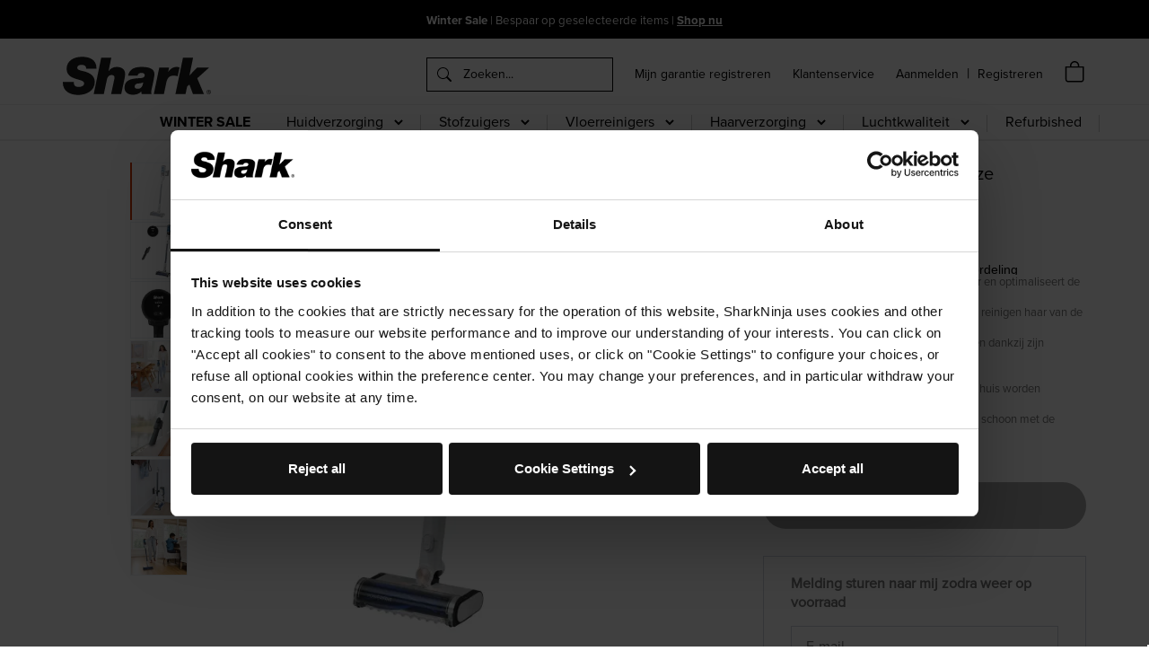

--- FILE ---
content_type: text/html;charset=utf-8
request_url: https://sharkclean.nl/product/shark-floordetect-draadloze-steelstofzuiger-bu1120eu-zidBU1120EU
body_size: 15265
content:
<!DOCTYPE html>
<html class="no-js" lang="nl"><head>
<meta http-equiv="X-UA-Compatible" content="IE=edge">
<meta name="viewport" content="width=device-width, initial-scale=1">
<link rel="android-chrome-icon" sizes="192x192" href="/INTERSHOP/static/WFS/SharkNinja-NL-Site/-/-/nl_NL/img/favicon/android-chrome-192x192.png">
<link rel="apple-touch-icon" sizes="180x180" href="/INTERSHOP/static/WFS/SharkNinja-NL-Site/-/-/nl_NL/img/favicon/apple-touch-icon.png">
<link rel="icon" type="image/png" sizes="32x32" href="/INTERSHOP/static/WFS/SharkNinja-NL-Site/-/-/nl_NL/img/favicon/favicon-32x32.png">
<link rel="icon" type="image/png" sizes="16x16" href="/INTERSHOP/static/WFS/SharkNinja-NL-Site/-/-/nl_NL/img/favicon/favicon-16x16.png">
<link rel="icon" type="image/png" sizes="16x16" href="/INTERSHOP/static/WFS/SharkNinja-NL-Site/-/-/nl_NL/img/favicon/mstile-150x150.png">
<link rel="shortcut icon" href="/INTERSHOP/static/WFS/SharkNinja-NL-Site/-/-/nl_NL/img/favicon/favicon.ico"><link rel="dns-prefetch" href="https://www.google.com" />
<link rel="dns-prefetch" href="https://use.typekit.net" />
<link rel="dns-prefetch" href="https://play.google.com" />
<link rel="dns-prefetch" href="https://www.gstatic.com" />
<link rel="dns-prefetch" href="https://apis.google.com" />
<link rel="dns-prefetch" href="https://extend.vimeocdn.com" />
<link rel="dns-prefetch" href="https://data.min-cdn.net" />
<link rel="dns-prefetch" href="https://cdn.cookielaw.org" />
<link rel="dns-prefetch" href="https://stg.api.bazaarvoice.com" />
<link rel="dns-prefetch" href="https://network-eu-stg-a.bazaarvoice.com" />
<link rel="dns-prefetch" href="https://invitejs.trustpilot.com" />
<link rel="dns-prefetch" href="https://www.googletagmanager.com" />
<link rel="dns-prefetch" href="https://www.google-analytics.com" />
<link rel="dns-prefetch" href="https://ade.googlesyndication.com" />
<link rel="dns-prefetch" href="https://pagead2.googlesyndication.com" />
<script type="text/javascript">
window.dataLayer = window.dataLayer || [];
window.dataLayer.push (
{ 'searchTerm':'' }
)
</script>




<script type="text/javascript">
var customerEmail = "";
window.dataLayer = window.dataLayer || [];
if(customerEmail !== "") {
window.dataLayer.push({
'event': 'identify',
'email_id': customerEmail.trim().toLowerCase()
});
}
window.dataLayer.push ({
'event': 'page_view',

'UUID' : ''

});
</script><meta name="robots" content="index,follow" /><meta name="description" content="Shark Steelstofzuiger detecteert het type vloer en optimaliseert de prestaties, zonder te hoeven gissen. Zijn perfect voor tapijten en harde vloeren dankzij." /><meta name="keywords" content="" />









	
	<meta property="og:type" content="website" />
	<meta property="og:url" content="https:&#47;&#47;sharkclean.nl&#47;product&#47;shark-floordetect-draadloze-steelstofzuiger-bu1120eu-zidBU1120EU" />
	<meta property="og:title" content="Shark FloorDetect Draadloze Steelstofzuiger BU1120EU - Offici&euml;le Shark" />
	
	<meta name="twitter:card" content="summary">
    <meta name="twitter:title" content="Shark FloorDetect Draadloze Steelstofzuiger BU1120EU - Offici&euml;le Shark">
	
	
		<meta property="og:description" content="Shark Steelstofzuiger detecteert het type vloer en optimaliseert de prestaties, zonder te hoeven gissen. Zijn perfect voor tapijten en harde vloeren dankzij." />
		<meta name="twitter:description" content="Shark Steelstofzuiger detecteert het type vloer en optimaliseert de prestaties, zonder te hoeven gissen. Zijn perfect voor tapijten en harde vloeren dankzij.">
	
	
	
		
	
		<meta property="og:image" content="https:&#47;&#47;res.cloudinary.com&#47;sharkninja&#47;f_auto,h_270,q_auto,w_270&#47;v1&#47;SharkNinja&#47;BU1120EU_01.jpg" />
		<meta name="twitter:image" content="https:&#47;&#47;res.cloudinary.com&#47;sharkninja&#47;f_auto,h_270,q_auto,w_270&#47;v1&#47;SharkNinja&#47;BU1120EU_01.jpg"/>
	

<link rel="canonical" href="https://sharkclean.nl/product/shark-floordetect-draadloze-steelstofzuiger-bu1120eu-zidBU1120EU" /><title>Shark FloorDetect Draadloze Steelstofzuiger BU1120EU - Offici&euml;le Shark</title><script src="/INTERSHOP/static/WFS/SharkNinja-NL-Site/-/-/nl_NL/js/vendor/jquery-3.6.0.min.js"></script>
<script src="/INTERSHOP/static/WFS/SharkNinja-NL-Site/-/-/nl_NL/js/vendor/newrelic.js"></script><script type="text/javascript">
if (typeof SNRESTConfiguration === 'undefined')
{
var SNRESTConfiguration = {}
SNRESTConfigurationClass = function() {
var http = location.protocol.concat("//").concat(window.location.hostname);
this.WebServerSecureURL = null;
this.WebServerURL = null;
this.URLMappingRESTWebadapter = null;
this.URLMappingPipelineWebadapter = null;
this.Domain = null;
this.ServerGroup = null;
this.URLIdentifier = null;
this.LocaleID = null;
this.CurrencyCode = null; 
this.URLMappingStaticWebadapter = null;
};
SNRESTConfigurationClass.prototype = {
get: function(index) {
return this[index];
},
set: function(index, value) {
this[index] = value;
},
getCurrentHost: function() {
return window.location.origin;
},
getWebUrl: function() {
return this.getCurrentHost() + this.URLMappingPipelineWebadapter + '/' + this.ServerGroup + '/' + this.Domain + '/' + this.LocaleID + '/' + this.URLIdentifier + '/' + this.CurrencyCode + '/';
},
getRESTUrl: function() {
return this.getCurrentHost() + this.URLMappingRESTWebadapter + '/' + this.ServerGroup + '/' + this.Domain + '/' + this.URLIdentifier;
},
getBaseRESTUrl: function() {
return this.getCurrentHost() + this.URLMappingRESTWebadapter + '/' + this.ServerGroup + '/' + this.Domain + '/-/';
},
getStaticUrl: function() {
return this.URLMappingStaticWebadapter + '/' + this.ServerGroup + '/' + this.Domain + '/' + this.URLIdentifier + '/-/' + this.LocaleID + '/';
},
getRESTClientHost: function() {
return this.URLMappingRESTWebadapter + '/' + this.ServerGroup;
},
getRESTClientPrefix: function() {
return this.Domain + '/' + this.URLIdentifier;
},
getLocale: function(rewrite) {
if (typeof rewrite === 'undefined') {
return this.LocaleID;
}else{
return this.LocaleID.replace('_','-');
}
},
getLang: function() {
return this.LocaleID.split('_')[0];
},
getLocalizationsUrl: function(id) {
if (typeof id !== 'undefined' && typeof id === 'string') {
return this.getStaticUrl() + 'js/localizations/' + id + '-' + SNRESTConfiguration.LocaleID + '.json'
}
return this.getStaticUrl() + 'js/localizations/'
},
getLocalizationProperties: function(topic, locale) {
if (typeof locale === 'undefined') {
var locale = this.getLocale();
}
var promise = $.getJSON(this.getWebUrl() + 'ViewLocalization-Get?topic='+topic+'&locale='+locale).then(function(data) {
var localizationProperties = {};
localizationProperties[SNRESTConfiguration.getLocale()] = data;
return localizationProperties;
});
return promise;
}
};
};
SNRESTConfiguration = new SNRESTConfigurationClass();

SNRESTConfiguration.set('WebServerSecureURL', 'https://ish18-shrknicmprod-lv.northeurope.cloudapp.azure.com:443')

SNRESTConfiguration.set('WebServerURL', 'http://ish18-shrknicmprod-lv.northeurope.cloudapp.azure.com:80')

SNRESTConfiguration.set('URLMappingRESTWebadapter', '/INTERSHOP/rest')

SNRESTConfiguration.set('URLMappingPipelineWebadapter', '/INTERSHOP/web')

SNRESTConfiguration.set('Domain', 'SharkNinja-NL-Site')

SNRESTConfiguration.set('ServerGroup', 'WFS')

SNRESTConfiguration.set('URLIdentifier', '-')

SNRESTConfiguration.set('LocaleID', 'nl_NL')

SNRESTConfiguration.set('CurrencyCode', 'EUR')

SNRESTConfiguration.set('URLMappingStaticWebadapter', '/INTERSHOP/static')

SNRESTConfiguration.set("MoneyFormat", {

"EUR_EURO_LONG": { precision: 2, decimal: ",", thousand: ".", format: { pos: "€ %v", neg: "€ - %v" } },
"DKK_MONEY_SHORT": { precision: 2, decimal: ",", thousand: ".", format: { pos: "%v", neg: "- %v" } },
"SEK_EURO_LONG": { precision: 2, decimal: ",", thousand: ".", format: { pos: "kr. %v", neg: "kr. - %v" } },
"EUR_EURO_SHORT": { precision: 2, decimal: ",", thousand: ".", format: { pos: "%v", neg: "- %v" } },
"USD_EURO_LONG": { precision: 2, decimal: ",", thousand: ".", format: { pos: "$ %v", neg: "$ - %v" } },
"PLN_MONEY_SHORT": { precision: 2, decimal: ",", thousand: ".", format: { pos: "%v", neg: "- %v" } },
"SEK_MONEY_INPUT": { precision: 2, decimal: ",", thousand: ".", format: { pos: "%v", neg: "-%v" } },
"DKK_EURO_COMBINED": { precision: 2, decimal: ",", thousand: ".", format: { pos: "kr. %v", neg: "kr. - %v" } },
"PLN_MONEY_INPUT": { precision: 2, decimal: ",", thousand: ".", format: { pos: "%v", neg: "-%v" } },
"CAD_MONEY_LONG": { precision: 2, decimal: ",", thousand: ".", format: { pos: "$ %v", neg: "$ - %v" } },
"DKK_EURO_LONG": { precision: 2, decimal: ",", thousand: ".", format: { pos: "kr. %v", neg: "kr. - %v" } },
"DKK_MONEY_INPUT": { precision: 2, decimal: ",", thousand: ".", format: { pos: "%v", neg: "-%v" } },
"EUR_MONEY_LONG": { precision: 2, decimal: ",", thousand: ".", format: { pos: "€ %v", neg: "€ - %v" } },
"NOK_EURO_SHORT": { precision: 2, decimal: ",", thousand: ".", format: { pos: "%v", neg: "- %v" } },
"EUR_MONEY_INPUT": { precision: 2, decimal: ",", thousand: ".", format: { pos: "%v", neg: "-%v" } },
"GBP_MONEY_INPUT": { precision: 2, decimal: ",", thousand: ".", format: { pos: "%v", neg: "-%v" } },
"NOK_EURO_LONG": { precision: 2, decimal: ",", thousand: ".", format: { pos: "kr. %v", neg: "kr. - %v" } },
"PLN_MONEY_LONG": { precision: 2, decimal: ",", thousand: ".", format: { pos: "zł %v", neg: "zł - %v" } },
"GBP_EURO_SHORT": { precision: 2, decimal: ",", thousand: ".", format: { pos: "%v", neg: "- %v" } },
"GBP_EURO_LONG": { precision: 2, decimal: ",", thousand: ".", format: { pos: "£ %v", neg: "£ - %v" } },
"NOK_MONEY_SHORT": { precision: 2, decimal: ",", thousand: ".", format: { pos: "%v", neg: "- %v" } },
"CAD_EURO_SHORT": { precision: 2, decimal: ",", thousand: ".", format: { pos: "%v", neg: "- %v" } },
"NOK_EURO_COMBINED": { precision: 2, decimal: ",", thousand: ".", format: { pos: "kr. %v", neg: "kr. - %v" } },
"NOK_MONEY_INPUT": { precision: 2, decimal: ",", thousand: ".", format: { pos: "%v", neg: "-%v" } },
"PLN_EURO_LONG": { precision: 2, decimal: ",", thousand: ".", format: { pos: "zł %v", neg: "zł - %v" } },
"PLN_EURO_SHORT": { precision: 2, decimal: ",", thousand: ".", format: { pos: "%v", neg: "- %v" } },
"DKK_MONEY_LONG": { precision: 2, decimal: ",", thousand: ".", format: { pos: "kr. %v", neg: "kr. - %v" } },
"SEK_MONEY_SHORT": { precision: 2, decimal: ",", thousand: ".", format: { pos: "%v", neg: "- %v" } },
"EUR_MONEY_SHORT": { precision: 2, decimal: ",", thousand: ".", format: { pos: "%v", neg: "- %v" } },
"PLN_EURO_COMBINED": { precision: 2, decimal: ",", thousand: ".", format: { pos: "zł %v", neg: "zł - %v" } },
"CAD_EURO_COMBINED": { precision: 2, decimal: ",", thousand: ".", format: { pos: "$ %v", neg: "$ - %v" } },
"SEK_EURO_COMBINED": { precision: 2, decimal: ",", thousand: ".", format: { pos: "kr. %v", neg: "kr. - %v" } },
"GBP_MONEY_LONG": { precision: 2, decimal: ",", thousand: ".", format: { pos: "£ %v", neg: "£ - %v" } },
"GBP_MONEY_SHORT": { precision: 2, decimal: ",", thousand: ".", format: { pos: "%v", neg: "- %v" } },
"USD_EURO_SHORT": { precision: 2, decimal: ",", thousand: ".", format: { pos: "%v", neg: "- %v" } },
"USD_MONEY_SHORT": { precision: 2, decimal: ",", thousand: ".", format: { pos: "%v", neg: "- %v" } },
"DKK_EURO_SHORT": { precision: 2, decimal: ",", thousand: ".", format: { pos: "%v", neg: "- %v" } },
"SEK_EURO_SHORT": { precision: 2, decimal: ",", thousand: ".", format: { pos: "%v", neg: "- %v" } },
"EUR_EURO_COMBINED": { precision: 2, decimal: ",", thousand: ".", format: { pos: "€ %v", neg: "€ - %v" } },
"CAD_MONEY_SHORT": { precision: 2, decimal: ",", thousand: ".", format: { pos: "%v", neg: "- %v" } },
"CAD_MONEY_INPUT": { precision: 2, decimal: ",", thousand: ".", format: { pos: "%v", neg: "-%v" } },
"GBP_EURO_COMBINED": { precision: 2, decimal: ",", thousand: ".", format: { pos: "£ %v", neg: "£ - %v" } },
"USD_EURO_COMBINED": { precision: 2, decimal: ",", thousand: ".", format: { pos: "$ %v", neg: "$ - %v" } },
"NOK_MONEY_LONG": { precision: 2, decimal: ",", thousand: ".", format: { pos: "kr. %v", neg: "kr. - %v" } },
"USD_MONEY_INPUT": { precision: 2, decimal: ",", thousand: ".", format: { pos: "%v", neg: "-%v" } },
"CAD_EURO_LONG": { precision: 2, decimal: ",", thousand: ".", format: { pos: "$ %v", neg: "$ - %v" } },
"USD_MONEY_LONG": { precision: 2, decimal: ",", thousand: ".", format: { pos: "$ %v", neg: "$ - %v" } },
"SEK_MONEY_LONG": { precision: 2, decimal: ",", thousand: ".", format: { pos: "kr. %v", neg: "kr. - %v" } }
});

SNRESTConfiguration.set("DateFormat", {

"DATE_INPUT": "dd.MM.yyyy"
,
"TIME_INPUT": "HH:mm"
,
"DATE_TIME_INPUT": "dd.MM.yyyy HH:mm"
,
"DATE_SHORT": "d.M.yy"
,
"DATE_TIME": "HH:mm:ss"
,
"DATE_LONG": "dd.MM.yyyy"

});
</script><script src="/INTERSHOP/static/WFS/SharkNinja-NL-Site/-/-/nl_NL/js/vendor-theme.min.js?lastModified=1768633872486"></script><script type="text/javascript">
//<![CDATA[
(function() {
function riskifiedBeaconLoad() {
var store_domain = window.location.host;
var session_id = 
"IytHSl1JSf1GSjQiB5JySVxDVSlogWfzW59LO2hj815jNQ==";

var url = ('https:' == document.location.protocol ? 'https://' : 'http://')
+ "beacon.riskified.com?shop=" + store_domain + "&sid=" + session_id;
var s = document.createElement('script');
s.type = 'text/javascript';
s.async = true;
s.src = url;
var x = document.getElementsByTagName('script')[0];
x.parentNode.insertBefore(s, x);
}
if (window.attachEvent)
window.attachEvent('onload', riskifiedBeaconLoad)
else
window.addEventListener('load', riskifiedBeaconLoad, false);
})();
//]]>
</script> 
 
 
 
 
<script src="https://js.braintreegateway.com/web/3.102.0/js/apple-pay.min.js"></script><link rel="preload stylesheet" as="style" type="text/css" media="all" href="/INTERSHOP/static/WFS/SharkNinja-NL-Site/-/-/nl_NL/css&#47;theme.min.css?lastModified=1768633875050"/><link rel="preload" as="style" type="text/css" onload="this.onload=null;this.rel='stylesheet'" href="/INTERSHOP/static/WFS/SharkNinja-NL-Site/-/-/nl_NL/branding/SharkNinja-NL-Anonymous/branding.css?brandid=vDsKAQMFcx4AAAGS2Tx3oMIz"/>
<noscript><link rel="stylesheet" type="text/css" href="/INTERSHOP/static/WFS/SharkNinja-NL-Site/-/-/nl_NL/branding/SharkNinja-NL-Anonymous/branding.css?brandid=vDsKAQMFcx4AAAGS2Tx3oMIz"/></noscript><script type="text/javascript">
window.cssDir = "/INTERSHOP/static/WFS/SharkNinja-NL-Site/-/-/nl_NL/css/";
window.imgDir = "/INTERSHOP/static/WFS/SharkNinja-NL-Site/-/-/nl_NL/images/";
</script>









<!-- Google Tag Manager -->
<script>(function(w,d,s,l,i){w[l]=w[l]||[];w[l].push({'gtm.start':
new Date().getTime(),event:'gtm.js'});var f=d.getElementsByTagName(s)[0],
j=d.createElement(s),dl=l!='dataLayer'?'&l='+l:'';j.async=true;j.src=
'//www.googletagmanager.com/gtm.js?id='+i+dl;f.parentNode.insertBefore(j,f);
})(window,document,'script','dataLayer','GTM-MKZM75SC');</script>
<!-- End Google Tag Manager --> 
<input type="hidden" value="https://sharkclean.nl/INTERSHOP/web/WFS/SharkNinja-NL-Site/nl_NL/-/EUR/ProcessAwinCookie-RenderAwinCookieValue" id="awincookieURL" class="awincookieURL">
<div id="awin-cookie-container" class="awin-cookie-container"></div>
<script>
var apiURL = $('.awincookieURL').val();
$.ajax({
url: apiURL, 
type: 'GET',
data: {
AwinAwcParamter: new URLSearchParams(window.location.search).get('awc'),
AwinSnParamter: new URLSearchParams(window.location.search).get('sn'),
AwinUtmSourceParamter: new URLSearchParams(window.location.search).get('utm_source') 
},
success: function(response) {
$('.awin-cookie-container').html(response);
},
error: function(xhr, status, error) {
console.error("Awin cookie call failed:", error);
}
});
</script>
<link rel="preconnect" href="https://res.cloudinary.com" type="preconnect"/>
<link rel="dns-prefetch" href="https://res.cloudinary.com" type="prefetch"/>

    
    <link rel="dns-prefetch" href="https://product-gallery.cloudinary.com" />
    
        <link rel="preload" href="https://res.cloudinary.com/sharkninja/image/list/BU1120EU.json" as="fetch" crossorigin="anonymous">
        <link rel="preload" href="https://res.cloudinary.com/sharkninja/image/list/BU1120EU_360.json" as="fetch" crossorigin="anonymous">
    

<meta name="bv:cookies" content="">
<script async src="https://apps.bazaarvoice.com/deployments/sharkninja-eu/main_site/production/nl_NL/bv.js"></script> 
</head>
<body ><noscript>
<iframe src="//www.googletagmanager.com/ns.html?id=GTM-MKZM75SC"
height="0" width="0" style="display:none;visibility:hidden"></iframe>
</noscript><noscript>
<div class="system-notification">
<div class="container">
<div class="row">
<div class="col-sm-12">
<div class="system-notification-icon">
<span class="glyphicon glyphicon-warning-sign"></span>
</div>
<div class="system-notification-text">
<h2>Het lijkt erop dat JavaScript is uitgeschakeld in uw browser.</h2>
<p>Voor deze website moet uw browser JavaScript ingeschakeld hebben.</p>
<p>Schakel JavaScript in en laad deze pagina opnieuw.</p>
</div>
</div>
</div>
</div>
</div>
</noscript><div id="disabled-cookies-warning" style="display: none;">
<div class="system-notification">
<div class="container">
<div class="row">
<div class="col-sm-12">
<div class="system-notification-icon">
<span class="glyphicon glyphicon-warning-sign"></span>
</div>
<div class="system-notification-text">
<h2>Het lijkt erop dat cookies zijn uitgeschakeld in uw browser.</h2>
<p>De website vereist dat cookies ingeschakeld zijn in uw browser voor aanmelding.</p>
<p>Schakel cookies in en laad deze pagina opnieuw.</p>
</div>
</div>
</div>
</div>
</div>
<script type="text/javascript">
(function cookieTest(){
var name = 'cookie_test';
if(location.protocol == 'https:') {
document.cookie = name + '=; Secure; SameSite=None;';
} else {
document.cookie = name + '=;';
}
if (document.cookie.indexOf(name) == -1) {
$('#disabled-cookies-warning').show();
}
document.cookie = name + '=; expires=Thu, 01-Jan-70 00:00:01 GMT;';
})();
</script>
</div><header data-testing-id="page-header" class="top"><div class="header-marketing"><div class="product-teaser-text"><span style="font-size: 10pt;"><strong> Winter Sale </strong>| Bespaar op geselecteerde items | <a href="/shark-catalogus/shark-aanbiedingen/"><b>Shop nu</b></a></span></div></div>
<div class="mid-header">
<div class="search-row">
<div class="container">
<div class="row">
<div class="col-xs-5 col-sm-2">
<div class="logo-wrapper"><a rel="home" href="https://sharkclean.nl/"><img src="/INTERSHOP/static/WFS/SharkNinja-NL-Site/-/SharkNinja-NL-shark-nl-responsive/nl_NL/Shark_logo_black.svg" alt="Logo"></a></div>
</div><div class="col-xs-7 col-sm-10">
<div class="search-login-container" id="searchBox-sm"><div class="search-container header-search-container hidden-xs"><form method="get" action="https://sharkclean.nl/INTERSHOP/web/WFS/SharkNinja-NL-Site/nl_NL/-/EUR/ViewParametricSearch-SimpleOfferSearch" role="search" class="search suggest" name="SearchBox_Header"><input autocomplete="off" role="search" type="text" name="SearchTerm" id="SearchBox_Header"
class="form-control searchTerm "
data-suggestURL="https://sharkclean.nl/INTERSHOP/web/WFS/SharkNinja-NL-Site/nl_NL/-/EUR/ViewSuggestSearch-Suggest?MaxAutoSuggestResults=10"
placeholder="Zoeken..." />
<label for="SearchBox_Header">
<button class="btn-search" type="submit" name="search" title="Begin met zoeken."><span class="icon-search"></span></button>
</label>
<input type="hidden" name="search" value="" />
<ul class="search-suggest-results">
</ul></form></div><span class="header-product-registration-container hidden-xs hidden-sm">
<a href="https://sharkclean.nl/INTERSHOP/web/WFS/SharkNinja-NL-Site/nl_NL/-/EUR/ViewProductRegistration-Start">Mijn garantie registreren</a>
</span>
<span class="header-customer-care-container hidden-xs hidden-sm">
<a target="_blank" href="https:&#47;&#47;support.sharkclean.nl&#47;">Klantenservice</a>
</span>
<span class="header-loginStatus-container hidden-xs hidden-sm"><script type="text/javascript">
function getRidCookie(cookieName) {
var name = cookieName + "=";
var decodedCookie = decodeURIComponent(document.cookie);
var cookieArray = decodedCookie.split(';');
for (var i = 0; i < cookieArray.length; i++) {
var cookie = cookieArray[i].trim();
if (cookie.indexOf(name) === 0) {
return cookie.substring(name.length, cookie.length);
}
}
return "";
}
</script><a class="my-account-links my-account-login" href="https://sharkclean.nl/login"><span class="">Aanmelden</span></a>
<span class="seperator">&#124;</span>
<a class="ish-siteHeader-myAccountUtilitiesMenu-myAccount-register" href="https://sharkclean.nl/register" role="navigation" aria-label="Register"><span class="">Registreren</span></a></span>
<span class="navbar-toggle-container visible-xs visible-sm">
<button class="navbar-toggle collapsed" type="button" data-toggle="collapse" data-target="#globalnav">
<span class="sr-only">Navigatie omschakelen</span>
<span class="icon-bar"></span>
<span class="icon-bar"></span>
<span class="icon-bar"></span>
</button>
</span><span class="header-cart-icon-container main-navigation-right header-menu-item hidden-xs hidden-sm" data-ajax-content="https://sharkclean.nl/INTERSHOP/web/WFS/SharkNinja-NL-Site/nl_NL/-/EUR/ViewMiniCart-Status">
<div class="quick-cart-link">
<a href="https://sharkclean.nl/cart">
<span class="header-icon-shopping-cart"></span>
</a>
</div>
</span>
<span class="header-cart-icon-container main-navigation-right header-menu-item visible-xs visible-sm">
<a href="https://sharkclean.nl/cart">
<div class="header-icon-shopping-cart header-icon">
<div class="mobile-cart-counter"></div>
</div>
</a>
</span>
<span class="visible-xs search-icon-container collapsed jsHeaderSearchXs" data-toggle="collapse" data-target="#searchBox">
<div class="mobile-header-search-icon"></div>
</span>
</div>
</div>
</div>
</div>
</div>
<div class="mobile-search-row collapse" id="searchBox"><div class="search-container header-search-container"><form method="get" action="https://sharkclean.nl/INTERSHOP/web/WFS/SharkNinja-NL-Site/nl_NL/-/EUR/ViewParametricSearch-SimpleOfferSearch" role="search" class="search suggest" name="SearchBox_HeaderMobile"><input autocomplete="off" role="search" type="text" name="SearchTerm" id="SearchBox_HeaderMobile"
class="form-control searchTerm "
data-suggestURL="https://sharkclean.nl/INTERSHOP/web/WFS/SharkNinja-NL-Site/nl_NL/-/EUR/ViewSuggestSearch-Suggest?MaxAutoSuggestResults=10"
placeholder="Zoeken..." />
<label for="SearchBox_HeaderMobile">
<button class="btn-search" type="submit" name="search" title="Begin met zoeken."><span class="icon-search"></span></button>
</label>
<input type="hidden" name="search" value="" />
<ul class="search-suggest-results">
</ul></form></div></div>
<div class="primary-nav jsPrimaryNav">
<div class="container">
<div class="row">
<div class="col-sm-12 primary-nav-block">
<nav class="global-nav collapse navbar-collapse" id="globalnav">
<div class="main-navigation header-menu-item">
<ul class="navbar-nav main-navigation-list pull-right jsMainNav"><li class="dropdown last"><a style="color: #000000;"href="/shark-catalogus/shark-aanbiedingen/"><strong>WINTER SALE</strong></a></li><li class="dropdown main-navigation-overlay"><a class="dropdown-toggle hidden-xs hidden-sm" href="#" data-toggle="dropdown">Huidverzorging</a> <a class="collapse-toggle visible-xs visible-sm" href="#" data-toggle="collapse" data-target="#mobileCat-Huidverzorging">Huidverzorging<span class="arrow-down"></span> </a> <div id="mobileCat-Huidverzorging" class="category-level1 dropdown-menu collapse">
<ul>
<li class="main-navigation-level1-item"><a href="/shark-catalogus/shark-led-gezichtsmasker/"> <span><strong>Nieuw!</strong> LED Gezichtsmaskers</span> </a></li>
</ul>
</div><li class="dropdown main-navigation-overlay"><a class="dropdown-toggle hidden-xs hidden-sm" href="#" data-toggle="dropdown">Stofzuigers</a> <a class="collapse-toggle visible-xs visible-sm" href="#" data-toggle="collapse" data-target="#mobileCat-Vacuum_Cleaners">Stofzuigers<span class="arrow-down"></span> </a>
<div id="mobileCat-Vacuum_Cleaners" class="category-level1 dropdown-menu collapse">
<ul>
<li class="main-navigation-level1-item"><a href="/shark-catalogus/shark-draadloze-stofzuigers/"> <span>Draadloze Stofzuigers</span></a></li>
<li class="main-navigation-level1-item"><a href="/shark-catalogus/shark-kruimeldieven/"> <span>Kruimeldieven</span></a></li>
<li class="main-navigation-level1-item"><a href="/shark-onderdelen-en-accessoires/shark-draadloze-stofzuigeronderdelen-en-accessoires/"> <span><i>Onderdelen en Accessoires</i></span> </a></li>
</ul>
</div>
</li>
<li class="dropdown main-navigation-overlay"><a class="dropdown-toggle hidden-xs hidden-sm" href="#" data-toggle="dropdown">Vloerreinigers</a> <a class="collapse-toggle visible-xs visible-sm" href="#" data-toggle="collapse" data-target="#mobileCat-Floor_Cleaners">Vloerreinigers<span class="arrow-down"></span> </a>
<div id="mobileCat-Floor_Cleaners" class="category-level1 dropdown-menu collapse">
<ul>
<li class="main-navigation-level1-item"><a href="/shark-catalogus/shark-stoomreinigers/"> <span>Stoomreinigers</span> </a></li>
<li class="main-navigation-level1-item"><a href="/shark-catalogus/shark-vlekkenverwijderaars/"> <span>Vlekkenverwijderaars</span> </a></li>
<li class="main-navigation-level1-item"><a href="/shark-catalogus/shark-Stofzuigers-met-dweil/"> <span>Stofzuigers met dweil</span> </a></li>
<li class="main-navigation-level1-item"><a href="/shark-onderdelen-en-accessoires/shark-stoomreinigers-onderdelen-en-accessoires/"> <span><i>Onderdelen en Accessoires</i></span>
</ul>
</div><li class="dropdown main-navigation-overlay"><a class="dropdown-toggle hidden-xs" href="#" data-toggle="dropdown">Haarverzorging</a> <a class="collapse-toggle visible-xs" href="#" data-toggle="collapse" data-target="#mobileCat-Hair_Care">Haarverzorging<span class="arrow-down"></span> </a>
<div id="mobileCat-Hair_Care" class="category-level1 dropdown-menu collapse">
<ul>
<li class="main-navigation-level1-item"><a href="/shark-catalogus/shark-haarstylers/"> <span>Haarstylers</a></li>
<li class="main-navigation-level1-item"><a href="/lp_glam-cms-lp_glam"> <span><strong>Nieuw!</strong> Shark Glam</a></li>
<li class="main-navigation-level1-item"><a href="/shark-catalogus/shark-haardrogers/"> <span>Haardrogers</a></li>
<li class="main-navigation-level1-item"><a href="/shark-onderdelen-en-accessoires/shark-haaraccessoires-en-hulpstukken/"> <span><i>Onderdelen en Accessoires</i></span>
</ul>
</div><li class="dropdown main-navigation-overlay"><a class="dropdown-toggle hidden-xs" href="#" data-toggle="dropdown">Luchtkwaliteit</a> <a class="collapse-toggle visible-xs" href="#" data-toggle="collapse" data-target="#mobileCat-Ventilatoren">Luchtkwaliteit<span class="arrow-down"></span> </a>
<div id="mobileCat-Ventilatoren" class="category-level1 dropdown-menu collapse">
<ul><li class="main-navigation-level1-item"><a href="/shark-catalogus/shark-ventilatoren/"> <span>Ventilatoren</a></li>
<li class="main-navigation-level1-item"><a href="/shark-onderdelen-en-accessoires/shark-luchtkwaliteit-onderdelen-en-accessoires/"> <span><i>Onderdelen en Accessoires</i></span>
</ul>
</div><li class="dropdown"><a style="color: #000000;"href="/shark-catalogus/shark-refurbished/">Refurbished</a></li><li class="dropdown hidden-md hidden-lg"><script type="text/javascript">
function getRidCookie(cookieName) {
var name = cookieName + "=";
var decodedCookie = decodeURIComponent(document.cookie);
var cookieArray = decodedCookie.split(';');
for (var i = 0; i < cookieArray.length; i++) {
var cookie = cookieArray[i].trim();
if (cookie.indexOf(name) === 0) {
return cookie.substring(name.length, cookie.length);
}
}
return "";
}
</script><a class="my-account-links my-account-login" href="https://sharkclean.nl/login"><span class="">Aanmelden</span></a>
<span class="seperator">&#124;</span>
<a class="ish-siteHeader-myAccountUtilitiesMenu-myAccount-register" href="https://sharkclean.nl/register" role="navigation" aria-label="Register"><span class="">Registreren</span></a></li>
<li class="dropdown header-customer-care-container visible-xs visible-sm">
<a target="_blank" href="https:&#47;&#47;support.sharkclean.nl&#47;">Klantenservice</a>
</li>
<li class="dropdown header-customer-care-container hidden-md hidden-lg">
<a href="https://sharkclean.nl/INTERSHOP/web/WFS/SharkNinja-NL-Site/nl_NL/-/EUR/ViewProductRegistration-Start">Mijn garantie registreren</a>
</li><li class="home hidden-xs hidden-sm">
<a class="" href="https://sharkclean.nl/" title="home"><span class="glyphicon glyphicon-home"></span></a>
</li>
</ul>
</div>
</nav>
</div>
</div>
</div>
</div>
<div class="secondary-nav-js mobile-second-nav nav-border slide-up"></div>
</div></header><input type="hidden" name="empty-postalcode-msg" class="empty-postalcode-msg" value="Postcode is verplicht. Voer een geldige postcode in voor Netherlands" />
<input type="hidden" name="invalid-postalcode-msg" class="invalid-postalcode-msg" value="Voer een Nederlandse postcode in." />
<input type="hidden" name="invalid-country-msg" class="invalid-country-msg" value="We bezorgen niet buiten Netherlands" /><input type="hidden" name="PostalCodeRegexp" id="PostalCodeRegexp" value="^[1-9]\d{3}\s[A-Z]{2}$|^[1-9]\d{3}[A-Z]{2}$" />
<input type="hidden" name="EnableZipCodeRegexValidation" id="EnableZipCodeRegexValidation" value="true" />
<div class="wrapper">
<div role="main" class="container main-container" id="main-content"><link rel="dns-prefetch" href="https://pay.google.com" />
<link rel="dns-prefetch" href="https://js.braintreegateway.com" />
<script src="https://js.braintreegateway.com/web/dropin/1.42.0/js/dropin.min.js"></script>
<script src="https://js.braintreegateway.com/web/3.102.0/js/client.min.js"></script>
<script src="https://js.braintreegateway.com/web/3.102.0/js/data-collector.min.js"></script>
<script src="https://js.braintreegateway.com/web/3.102.0/js/paypal-checkout.min.js"></script>
<script src="https://js.braintreegateway.com/web/3.102.0/js/local-payment.min.js"></script>
<script src='https://js.braintreegateway.com/web/3.102.0/js/three-d-secure.min.js'></script>
<script src='https://js.braintreegateway.com/web/3.102.0/js/hosted-fields.min.js'></script><!-- Adyen Scripts --><!-- Embed the Adyen Web script element above any other JavaScript in your checkout page. -->
<script src="https:&#47;&#47;checkoutshopper-live.cdn.adyen.com&#47;checkoutshopper&#47;sdk&#47;6.12.0&#47;adyen.js"></script>
<!-- Embed the Adyen Web stylesheet. You can add your own styling by overriding the rules in the CSS file -->
<link rel="stylesheet" href=" https:&#47;&#47;checkoutshopper-live.cdn.adyen.com&#47;checkoutshopper&#47;sdk&#47;6.12.0&#47;adyen.css"><!-- Embed the Adyen Web script element above any other JavaScript in your checkout page. -->
<script src="https:&#47;&#47;checkoutshopper-live.cdn.adyen.com&#47;checkoutshopper&#47;sdk&#47;6.12.0&#47;adyen.js"></script>
<!-- Embed the Adyen Web stylesheet. You can add your own styling by overriding the rules in the CSS file -->
<link rel="stylesheet" href=" https:&#47;&#47;checkoutshopper-live.cdn.adyen.com&#47;checkoutshopper&#47;sdk&#47;6.12.0&#47;adyen.css"><input type="hidden" id="GetProductsPriceURL" value="https://sharkclean.nl/INTERSHOP/web/WFS/SharkNinja-NL-Site/nl_NL/-/EUR/ViewProductPrice-GetProductsPrice"><input type="hidden" value="cordless_vacuumcleaners" id="category_id" />
<input type="hidden" value="shark draadloze stofzuigers" id="category_name" /><input type="hidden" value="" id="category_level_1" /><input type="hidden" value="shark draadloze stofzuigers" id="categories_path" class="categories_path"/><input type="hidden" value="Shark" id="brandName" />
<input type="hidden" value="cordlessvacuumcleaners,cordlessstick_cordlessvacuums,SharkCatalog,cordless_vacuumcleaners,sharkproducts,sharkNL" id="categories_ids" />
<input type="hidden" value="0,0" id="stock_level" /> 
<div class="clearfix pdp"
id="product-detail-page"
data-testing-id="product-detail-page"
data-dynamic-block
data-dynamic-block-call-parameters="CID=VxEKAQMFrkAAAAFqOS5CUUmN"
data-dynamic-block-product-sku="BU1120EU"

><div class="row product-details" id="main-content"><script type="text/javascript">
( function () {
const getScript = function ( url ) {
return $.ajax( url, { cache: true, dataType: 'script' } );
};
const c8yBoot = function () {
var mediaAssetsObj = { mediaAssets: [ { tag: 'BU1120EU_NL' }, { tag: 'BU1120EU_NL_360', mediaType: 'spin' }, { tag: 'BU1120EU_NL_video', mediaType: 'video' }] };
return getScript( 'https://product-gallery.cloudinary.com/all.js' )
.done( function () {
$( function () {
const color_corporate_primary = '#d93c08';
const settings = $.extend( 
{
cloudName: 'sharkninja'
, container: '#c8y_u0gKAQNOv9EAAAGb7sTBLsw_'
, navigation: 'always'
, spinProps: {
tipPosition: 'center'
}
, themeProps: {
active: color_corporate_primary
, onPrimary: color_corporate_primary
}
, zoom: false,
preload : [],
mediaAssets: mediaAssetsObj.mediaAssets,
accessibilityProps: {
mediaAltSource: "contextual",
mediaAltId: "alt"
},
}
, { mediaAssets: [ { tag: 'BU1120EU_NL' }, { tag: 'BU1120EU_NL_360', mediaType: 'spin' }, { tag: 'BU1120EU_NL_video', mediaType: 'video' }] }
);
cloudinary.galleryWidget( settings ).render();
return;
});
})
;
};
if ( Modernizr.es6array ) {
c8yBoot();
}
})();
</script><div class="col-md-8 col-sm-6 col-xs-12 product-detail-img-section">
<div id="c8y_u0gKAQNOv9EAAAGb7sTBLsw_" class="cl-gallery">
</div>
</div><div class="col-md-4 col-sm-6 col-xs-12 product-detail-img-content-section">













<h1 class="js-product-title js-make-bold">Shark FloorDetect Draadloze Steelstofzuiger BU1120EU</h1>
<div class="product-info"> 

<ul class="promotion-list"></ul><input type="hidden" id="GetPriceURL" value="https://sharkclean.nl/INTERSHOP/web/WFS/SharkNinja-NL-Site/nl_NL/-/EUR/ViewProductPrice-Show?ProductSKU=BU1120EU&ShowInformationalPrice=true&RichSnippetsEnabled=Value">
<div class="price-container" ><div class="lowest-price-flex JSProductPriceValue JSProductPriceValue_BU1120EU">


















 
 <!-- Determines if the SalePrice is equal to the Comparable Price Type --><div class="current-price " data-testing-id="current-price">&euro; 249,99<input type="hidden" class="overlay_item_price" value="&euro; 249,99" />




</div>
<div class="hidden" id="ecotax"> 
</div> 
<div class="lowest-price-30-days hidden" id="lowest-price-30-days"></div><div class="modal fade" id="eco-tax-data-model" tabindex="-1" role="dialog" aria-hidden="true">
<div class="modal-dialog modal-dialog-centered modal-lg modal-dialog-custom">
<div class="modal-content">
<div class="modal-header">
<button type="button" class="close" data-dismiss="modal" aria-label="Close">
<span aria-hidden="true">&times;</span>
</button>
</div>
<div class="modal-body"></div>
</div>
</div>
</div>
<script>
$(document).ready(function(){
$('[data-toggle="tooltip"]').tooltip(); 
});
</script></div></div>
 
<!-- Get the current product price (it might be a discounted one) as it is set in <meta itemprop="price" ...> in ProductPrice.isml when RichSnippetsEnabled=true -->



















<script type="application/ld+json">
{
"@context" : "https://schema.org/",
"@type" : "Product",
"@id" : "https://sharkclean.nl/product/shark-floordetect-draadloze-steelstofzuiger-bu1120eu-zidBU1120EU",
"name" : "Shark FloorDetect Draadloze Steelstofzuiger BU1120EU",
"image" : "https://res.cloudinary.com/sharkninja/f_auto,h_88,q_auto,w_88/v1/SharkNinja/BU1120EU_01.jpg",
"description" : "Shark FloorDetect Draadloze Steelstofzuiger BU1120EU",
"sku" : "BU1120EU",
"brand" : "Shark",
"gtin8" : "",
"offers": {
"@type": "Offer",
"price": "249.99",
"priceCurrency": "EUR",
"url": "https://sharkclean.nl/product/shark-floordetect-draadloze-steelstofzuiger-bu1120eu-zidBU1120EU",
"itemOffered": {
"@type": "Offer",
"image": "https://res.cloudinary.com/sharkninja/f_auto,h_88,q_auto,w_88/v1/SharkNinja/BU1120EU_01.jpg",
"name": "Shark FloorDetect Draadloze Steelstofzuiger BU1120EU",
"sku": "BU1120EU",
"weight": {
"@type": "Offer",
"unitCode": "",
"value": ""
}
}
}
}
</script><div data-bv-show="rating_summary" data-bv-product-id="BU1120EU"></div><div class="product-description product-imgae-description-section"><ul>
<li>FloorDetect detecteert het type vloer en optimaliseert de prestaties, zonder te hoeven gissen</li>
<li>Anti Hair Wrap verwijdert tijdens het reinigen haar van de borstelrol</li>
<li>Perfect voor tapijten en harde vloeren dankzij zijn PowerFins</li>
<li>Tot 40 minuten gebruiksduur* </li>
<li>De verwijderbare accu kan overal in huis worden opgeladen </li>
<li>Maak in de kruimeldief-stand overal schoon met de meegeleverde spleetzuigmond</li>
</ul>
<p><span style="font-size: 7pt;"><em> *In de ECO Power-modus met niet-gemotoriseerd hulpstuk.</em></span></p><input type="hidden" id="ProductPrice" value="249.99" />
<input type="hidden" value="Shark FloorDetect Draadloze Steelstofzuiger BU1120EU" id="ProductName" />
</div><div class="product-availability"><button type="button" class="btn btn-block no-margin-bottom btn-disabled js-btn_out-of-stock" disabled title="Niet op voorraad">Niet op voorraad</button></div><div class="listrak-bis">


<div class="product-waiting-list">
<div class="product-waiting-list-box">
<div class="bis-heading">Melding sturen naar mij zodra weer op voorraad</div>
<label for="bis-email" class="visually-hidden">Email</label>
<input type="text" placeholder="E-mail" id="bis-email" onkeyup="ValidateEmail();" required />
<span id="bis-email-error"></span><div class="checkbox">
<input type="checkbox" id="AddressForm_EmailNewsletterSubscription" name="AddressForm_EmailNewsletterSubscription" value="true" />
<label class="toLowerCase" for="AddressForm_EmailNewsletterSubscription">Exclusieve aanbiedingen, beloningen en nieuws van Shark per e-mail</label>
</div><button disabled type="button" id="wishlist-button" class="bis-join-waitlist btn-primary-square-black w-100" onclick="onSubmitSubscription()">Melding ontvangen</button>
</div>
<div id="waitinglist-status">
<message>Ok&eacute;. We sturen u een e-mail wanneer dit weer op voorraad is.</message>
</div>
</div>
<script type="text/javascript">
var wishlistButton = document.getElementById("wishlist-button");
function ValidateEmail() {
var email = document.getElementById("bis-email");
var lblError = document.getElementById("bis-email-error");
lblError.innerHTML = "";
var expr = /^(([^<>()\[\]\\.,;:\s@"]+(\.[^<>()\[\]\\.,;:\s@"]+)*)|(".+"))@((\[[0-9]{1,3}\.[0-9]{1,3}\.[0-9]{1,3}\.[0-9]{1,3}])|(([a-zA-Z\-0-9]+\.)+[a-zA-Z]{2,}))$/;
if (email.value.length == 0) {
lblError.innerHTML = 'E-mail is verplicht';
email.classList.add("invalid");
wishlistButton.setAttribute('disabled','');
} else if (!expr.test(email.value)) {
lblError.innerHTML = 'Voer een geldig e-mailadres in.';
email.classList.add("invalid");
wishlistButton.setAttribute('disabled','');
} else {
wishlistButton.removeAttribute('disabled');
email.classList.add("valid");
email.classList.remove("invalid");
} 
}
function onSubmitSubscription()
{
var email = document.getElementById("bis-email").value;
var sku = 'BU1120EU';
var isNewsLetterSubscribe = $('#AddressForm_EmailNewsletterSubscription').is(":checked");
var apiUrl = SNRESTConfiguration.getWebUrl() + 'ViewProduct-SubscribeNewsLetterFromBackInStock?Email='+encodeURIComponent(email) + 
'&SKU='+ sku + '&subscribeNewsLetter=' + isNewsLetterSubscribe;
UpdateGTMEmailTracking(email);
if(email){
$.ajax({url: apiUrl,
type: 'get',
success: function(result){
console.log("News Letter Subscribed");
},
error: function(err){
console.error("News Letter subscription from Back in Stock Component Failed" + err);
}
});
var waitinglistStatus = document.getElementById('waitinglist-status');
try 
{
document.getElementById("bis-email").setAttribute('disabled','');
waitinglistStatus.classList.add("success");
waitinglistStatus.classList.remove("error");
waitinglistStatus.style.display= 'block';
wishlistButton.setAttribute('disabled','');
wishlistButton.innerHTML = 'Verzonden';
}
catch(error)
{
waitinglistStatus.classList.add("error");
waitinglistStatus.classList.remove("success");
waitinglistStatus.innerHTML = 'Er is een probleem opgetreden. Probeer het opnieuw.'; 
waitinglistStatus.style.display= 'block';
} 
}
else{
ValidateEmail();
}

var signupEmail=document.getElementById("bis-email").value;
window.insider_object = window.insider_object || {};
window.insider_object.user = window.insider_object.user || {};
window.insider_object.user.email = signupEmail;
window.insider_object.user.email_optin = true;
Insider.eventManager.dispatch('init-manager:re-initialize'); 

}
</script></div></div></div></div><div class="collection tabset product-collection hidden-xs">
<div class="nav-tabs-wrapper fullsize">
<ul class="nav nav-tabs container" role="tablist"><li
data-scroll-to="#featureTab_1"
role="presentation"
>
<a
id="tab_qlQKAQNO7-AAAAGb_MXBLsw__tab.feature"
class="js-tabcollapse-link"
href="#accordion_tab\.feature"
aria-controls="accordion_tab.feature"
role="tab"
data-toggle="tab"
tabindex="-1"
>Eigenschappen</a>
</li><li
data-scroll-to="#featureTab_2"
role="presentation"
>
<a
id="tab_qlQKAQNO7-AAAAGb_MXBLsw__tab.more.detail"
class="js-tabcollapse-link"
href="#accordion_tab\.more\.detail"
aria-controls="accordion_tab.more.detail"
role="tab"
data-toggle="tab"
tabindex="-1"
>Productgegevens</a>
</li><li
data-scroll-to="#featureTab_3"
role="presentation"
>
<a
id="tab_qlQKAQNO7-AAAAGb_MXBLsw__tab.technicalspecification"
class="js-tabcollapse-link"
href="#accordion_tab\.technicalspecification"
aria-controls="accordion_tab.technicalspecification"
role="tab"
data-toggle="tab"
tabindex="-1"
>Productspecificaties</a>
</li><li
data-scroll-to="#featureTab_4"
role="presentation"
>
<a
id="tab_qlQKAQNO7-AAAAGb_MXBLsw__tab.inBox"
class="js-tabcollapse-link"
href="#accordion_tab\.inBox"
aria-controls="accordion_tab.inBox"
role="tab"
data-toggle="tab"
tabindex="-1"
>Wat zit erbij</a>
</li><li
data-scroll-to="#featureTab_5"
role="presentation"
>
<a
id="tab_qlQKAQNO7-AAAAGb_MXBLsw__tab.faq"
class="js-tabcollapse-link"
href="#accordion_tab\.faq"
aria-controls="accordion_tab.faq"
role="tab"
data-toggle="tab"
tabindex="-1"
>Veelgestelde vragen</a>
</li><li
data-scroll-to="#featureTab_6"
role="presentation"
>
<a
id="tab_qlQKAQNO7-AAAAGb_MXBLsw__tab.download"
class="js-tabcollapse-link"
href="#accordion_tab\.download"
aria-controls="accordion_tab.download"
role="tab"
data-toggle="tab"
tabindex="-1"
>Gebruikershandleidingen</a>
</li><li
data-scroll-to="#featureTab_7"
role="presentation"
>
<a
id="tab_qlQKAQNO7-AAAAGb_MXBLsw__links.part.title"
class="js-tabcollapse-link"
href="#accordion_links\.part\.title"
aria-controls="accordion_links.part.title"
role="tab"
data-toggle="tab"
tabindex="-1"
>Accessoires</a>
</li></ul>
</div>
<div class="tab-content product-thumbnail">
<div
id="accordion_tab.feature"
role="tabpanel"
class="tab-pane js-product-tab"
tabindex="0"
aria-labelledby="tab_qlQKAQNO7-AAAAGb_MXBLsw__tab.feature"
><div>
<h2>Eigenschappen</h2>
<a class="btn-feature col-xs-6 col-sm-3" data-toggle="modal" 
data-target="#BU1120EUFeature_FloorDetect">
<div class="feature-image-wrapper circle" 
style="background-image: url('https:&#47;&#47;res.cloudinary.com&#47;sharkninja&#47;image&#47;upload&#47;f_auto,q_auto&#47;v1715696719&#47;Netherlands&#47;Shark&#47;BU1120EU&#47;Gallery&#47;BU1120EU_NL_08.jpg');">
<img class="" 
title="FloorDetect" 
alt="FloorDetect" 
src="https:&#47;&#47;res.cloudinary.com&#47;sharkninja&#47;image&#47;upload&#47;f_auto,q_auto&#47;v1715696719&#47;Netherlands&#47;Shark&#47;BU1120EU&#47;Gallery&#47;BU1120EU_NL_08.jpg"> 
<div class="label">
<span class="view"></span>
</div>
</div>
<div class="feature-text-wrapper">FloorDetect</div>
</a>
<div class="modal fade" tabindex="-1"
id="BU1120EUFeature_FloorDetect" >
<div class="modal-dialog modal-dialog-centered">
<div class="modal-content">
<div class="modal-header">
<button class="close" data-dismiss="modal"><span>×</span><span class="sr-only">Close</span></button>
</div>
<div class="modal-body">FloorDetect van Shark detecteert het type vloer en optimaliseert de prestaties door automatisch de borstelrolsnelheid voor elk oppervlak aan te passen. Perfect voor woningen met tapijten en harde vloeren.</div>
</div>
</div>
</div>
<a class="btn-feature col-xs-6 col-sm-3" data-toggle="modal" 
data-target="#BU1120EUFeature_AntiHairWrapPowerFins">
<div class="feature-image-wrapper circle" 
style="background-image: url('https:&#47;&#47;res.cloudinary.com&#47;sharkninja&#47;image&#47;upload&#47;f_auto,q_auto&#47;v1715696718&#47;Netherlands&#47;Shark&#47;BU1120EU&#47;Gallery&#47;BU1120EU_NL_05.jpg');">
<img class="" 
title="Anti Hair Wrap + PowerFins" 
alt="Anti Hair Wrap + PowerFins" 
src="https:&#47;&#47;res.cloudinary.com&#47;sharkninja&#47;image&#47;upload&#47;f_auto,q_auto&#47;v1715696718&#47;Netherlands&#47;Shark&#47;BU1120EU&#47;Gallery&#47;BU1120EU_NL_05.jpg"> 
<div class="label">
<span class="view"></span>
</div>
</div>
<div class="feature-text-wrapper">Anti Hair Wrap + PowerFins</div>
</a>
<div class="modal fade" tabindex="-1"
id="BU1120EUFeature_AntiHairWrapPowerFins">
<div class="modal-dialog modal-dialog-centered">
<div class="modal-content">
<div class="modal-header">
<button class="close" data-dismiss="modal"><span>×</span><span class="sr-only">Close</span></button>
</div>
<div class="modal-body">Reinig moeiteloos tapijt en harde vloeren. Van zuigmond wisselen is niet nodig. De PowerFins borstelrol reikt tot diep in tapijten en gaat direct aan de slag op harde vloeren. De Anti Hair Wrap Technology verwijdert het haar van de borstelrol terwijl u schoonmaakt, waardoor hij niet vast komt te zitten.</div>
</div>
</div>
</div>
<a class="btn-feature col-xs-6 col-sm-3" data-toggle="modal" 
data-target="#BU1120EUFeature_Flexibelschoonmaken">
<div class="feature-image-wrapper circle" 
style="background-image: url('https:&#47;&#47;res.cloudinary.com&#47;sharkninja&#47;image&#47;upload&#47;f_auto,q_auto&#47;v1715696719&#47;Netherlands&#47;Shark&#47;BU1120EU&#47;Gallery&#47;BU1120EU_NL_06.jpg');">
<img class="" 
title="Flexibel schoonmaken" 
alt="Flexibel schoonmaken" 
src="https:&#47;&#47;res.cloudinary.com&#47;sharkninja&#47;image&#47;upload&#47;f_auto,q_auto&#47;v1715696719&#47;Netherlands&#47;Shark&#47;BU1120EU&#47;Gallery&#47;BU1120EU_NL_06.jpg"> 
<div class="label">
<span class="view"></span>
</div>
</div>
<div class="feature-text-wrapper">Flexibel schoonmaken</div>
</a>
<div class="modal fade" tabindex="-1"
id="BU1120EUFeature_Flexibelschoonmaken">
<div class="modal-dialog modal-dialog-centered">
<div class="modal-content">
<div class="modal-header">
<button class="close" data-dismiss="modal"><span>×</span><span class="sr-only">Close</span></button>
</div>
<div class="modal-body">Verwijder de zuigmond om met de steel op grote hoogte schoon te maken, of koppel de kruimeldief los voor totale bewegingsvrijheid. Perfect voor het reinigen van trappen en oppervlakken. Bevestig de meegeleverde spleetzuigmond om eenvoudig hoeken en randen te stofzuigen, tussen bankkussens of autostoelen, en in smalle ruimtes.</div>
</div>
</div>
</div>
<a class="btn-feature col-xs-6 col-sm-3" data-toggle="modal" 
data-target="#BU1120EUFeature_Tot40minutengebruiksduur">
<div class="feature-image-wrapper circle" 
style="background-image: url('https:&#47;&#47;res.cloudinary.com&#47;sharkninja&#47;image&#47;upload&#47;f_auto,q_auto&#47;v1715696719&#47;Netherlands&#47;Shark&#47;BU1120EU&#47;Gallery&#47;BU1120EU_NL_07.jpg');">
<img class="" 
title="Tot 40 minuten gebruiksduur*" 
alt="Tot 40 minuten gebruiksduur*" 
src="https:&#47;&#47;res.cloudinary.com&#47;sharkninja&#47;image&#47;upload&#47;f_auto,q_auto&#47;v1715696719&#47;Netherlands&#47;Shark&#47;BU1120EU&#47;Gallery&#47;BU1120EU_NL_07.jpg"> 
<div class="label">
<span class="view"></span>
</div>
</div>
<div class="feature-text-wrapper">Tot 40 minuten gebruiksduur*</div>
</a>
<div class="modal fade" tabindex="-1"
id="BU1120EUFeature_Tot40minutengebruiksduur">
<div class="modal-dialog modal-dialog-centered">
<div class="modal-content">
<div class="modal-header">
<button class="close" data-dismiss="modal"><span>×</span><span class="sr-only">Close</span></button>
</div> 
<div class="modal-body">Geniet na &eacute;&eacute;n keer opladen van maximaal 40 minuten gebruiksduur*. De afneembare accu kan zowel op de stofzuiger als los worden opgeladen, waar het u het beste uitkomt. Bekijk de accu- en zuiginformatie op het LED-display.    *In de ECO Power-modus met niet-gemotoriseerd hulpstuk.</div>
</div>
</div>
</div>
</div></div>
<div
id="accordion_tab.more.detail"
role="tabpanel"
class="tab-pane js-product-tab"
tabindex="0"
aria-labelledby="tab_qlQKAQNO7-AAAAGb_MXBLsw__tab.more.detail"
>
<div class="tab-longdescription">
<h2>Productgegevens</h2><p>Ontdek een slimme manier om je huis schoon te maken met deze lichtgewicht snoerloze stofzuiger. </p>
<p><b>Past zich automatisch aan het vloertype aan:</b><br>
FloorDetect voelt intuïtief het vloertype aan en optimaliseert de prestaties door automatisch de snelheid van de borstelrol voor elk oppervlak aan te passen. Met deze intuïtieve modus kies je eenvoudig de juiste instelling voor je vloeren.</p>
<p><b>PowerFins voor tapijten en harde vloeren:</b><br>
De PowerFins-borstelrol is perfect voor als je zowel tapijt als harde vloeren in huis hebt. De borstelrol reikt tot diep in tapijten en gaat direct aan de slag op harde vloeren.
Glijdt moeiteloos over alle vloertypes. Onderbreken of wisselen van zuigmond is niet nodig</p>
<p><b>Anti Hair Wrap Technology:</b><br>
Ben je vastzittend haar in de borstel van je stofzuiger ook zo beu? Deze PowerFins-zuigmond is uitgerust met Anti Hair Wrap Technology, die haren van de borstelrol verwijdert terwijl je schoonmaakt, zodat jij dat niet hoeft te doen. <br>
De sterke zuigkracht zuigt zowel haar als vuil naar binnen. Een borstelbeschermer en kam scheiden en verwijderen lang haar, kort haar en haar van huisdieren en voorkomen dat het strak om je borstelrol komt te zitten. Haren worden opgezogen in de stofbeker, zodat je borstelrol vrij blijft van klitten.</p>
<p><b>Handstofzuiger:</b><br>
Verwijder de zuigmond om met de stang op hoogte schoon te maken, of koppel de kruimeldief los voor totale bewegingsvrijheid. Perfect voor het reinigen van trappen en oppervlakken. Bevestig de meegeleverde spleetzuigmond om eenvoudig hoeken en randen te stofzuigen, tussen bankkussens of autostoelen, en in smalle ruimtes.</p>
<p><b>Tot 40 minuten gebruiksduur*:</b><br>
De afneembare accu kan zowel op de stofzuiger als los worden opgeladen, waar het jou het beste uitkomt.  Bekijk eenvoudig de resterende werktijd en het zuigniveau op het smart LED-display.</p>
<p><b>Eenvoudig te gebruiken en op te bergen:</b><br>
Start en stop eenvoudig je schoonmaakbeurt en schakel tussen de modi FloorDetect, Boost en Eco met een eenvoudige bediening op de handgreep. Pak zwaar vuil aan met de Boost-modus, waarbij je het maximale vermogen inschakelt voor de hoogst mogelijke zuigkracht, of spaar je accu in de Eco-modus. <br>
De kruimeldief kan worden vastgeklikt in de basis van de stang zodat hij gemakkelijk los kan worden opgeborgen.<p>
<p>En wij geven je met plezier en kosteloos 5 jaar garantie (na registratie bij Shark, 2 jaar voor accu's).</P>
<p><span style="font-size: 7pt;"><em> *In de ECO Power-modus met niet-gemotoriseerd hulpstuk.</em></span></p></div></div>
<div
id="accordion_tab.technicalspecification"
role="tabpanel" 
class="tab-pane js-product-tab"
tabindex="0"
aria-labelledby="tab_qlQKAQNO7-AAAAGb_MXBLsw__tab.technicalspecification"
>
<div class="tab-attributes">
<h2>Productspecificaties</h2><div id="" class="">
<div class="panel-body">
<dl class="ish-productAttributes"><dt class="col-xs-4 ish-ca-type">Kleur</dt><dd class="col-xs-8 ish-ca-value">Wit / blauw</dd><dt class="col-xs-4 ish-ca-type">Productafmetingen (cm)</dt><dd class="col-xs-8 ish-ca-value">26,4 x 35,3 x 109,2 cm</dd><dt class="col-xs-4 ish-ca-type">Inhoud</dt><dd class="col-xs-8 ish-ca-value">0,42 l</dd><dt class="col-xs-4 ish-ca-type">Garantie</dt><dd class="col-xs-8 ish-ca-value">5 jaar (2 jaar voor batterij)</dd><dt class="col-xs-4 ish-ca-type">Vloertypes</dt><dd class="col-xs-8 ish-ca-value">Alle vloertypen</dd><dt class="col-xs-4 ish-ca-type">Barcode</dt><dd class="col-xs-8 ish-ca-value">0622356274807</dd></dl>
</div>
</div></div></div>
<div
id="accordion_tab.inBox"
role="tabpanel"
class="tab-pane js-product-tab"
tabindex="0"
aria-labelledby="tab_qlQKAQNO7-AAAAGb_MXBLsw__tab.inBox"
>
<div>
<h2>Wat zit erbij</h2>
<div class="in-the-box">
<div><img src="https:&#47;&#47;res.cloudinary.com&#47;sharkninja&#47;image&#47;upload&#47;f_auto,q_auto&#47;v1715696536&#47;Netherlands&#47;Shark&#47;BU1120EU&#47;Gallery&#47;BU1120EU_NL_02.jpg" alt="" width="600" height="600"><br/><br/>
</div>
<div>
<p class="text-center"><strong></strong></p>
<ul> 
<li>1 x Hoofdeenheid</li><li>1 x Spleetzuigmond</li><li>1 x Verwijderbare batterij</li></ul>
</div>
</div>
</div></div>
<div
id="accordion_tab.faq"
role="tabpanel"
class="tab-pane js-product-tab"
tabindex="0"
aria-labelledby="tab_qlQKAQNO7-AAAAGb_MXBLsw__tab.faq"
><div class="tab-faq">
<h2>Veelgestelde vragen</h2>
<div
class="collection accordion panel-group "
id="FAQPanel"
role="tablist"
aria-multiselectable="true"
></div>
</div></div>
<div
id="accordion_tab.download"
role="tabpanel"
class="tab-pane js-product-tab"
tabindex="0"
aria-labelledby="tab_qlQKAQNO7-AAAAGb_MXBLsw__tab.download"
>
<div class="tab-attachments">
<h2>Gebruikershandleidingen</h2></div></div>
<div
id="accordion_links.part.title"
role="tabpanel"
class="tab-pane js-product-tab"
tabindex="0"
aria-labelledby="tab_qlQKAQNO7-AAAAGb_MXBLsw__links.part.title"
>





 
<div class="product-list-container"></div></div>
</div>
</div>
<div
id="feature-accordion"
class="panel-group visible-xs"
>
<div class="panel panel-default">
<div class="panel-heading" data-scroll-to="#featureTab_1">
<h4 class="panel-title">
<a
href="#accordion_feature-xs"
role="tab"
aria-controls="accordion_feature"
data-toggle="collapse"
aria-expanded="false"
class="js-tabcollapse-panel-heading js-tabcollapse-link"
data-parent="#feature-accordion"
>Eigenschappen</a>
</h4>
</div>
<div
id="accordion_feature-xs"
class="panel-collapse collapse in"
aria-expanded="false"
>
<div class="panel-body js-tabcollapse-panel-body"><div>
<h2>Eigenschappen</h2>
<a class="btn-feature col-xs-6 col-sm-3" data-toggle="modal" 
data-target="#BU1120EUFeature_FloorDetect">
<div class="feature-image-wrapper circle" 
style="background-image: url('https:&#47;&#47;res.cloudinary.com&#47;sharkninja&#47;image&#47;upload&#47;f_auto,q_auto&#47;v1715696719&#47;Netherlands&#47;Shark&#47;BU1120EU&#47;Gallery&#47;BU1120EU_NL_08.jpg');">
<img class="" 
title="FloorDetect" 
alt="FloorDetect" 
src="https:&#47;&#47;res.cloudinary.com&#47;sharkninja&#47;image&#47;upload&#47;f_auto,q_auto&#47;v1715696719&#47;Netherlands&#47;Shark&#47;BU1120EU&#47;Gallery&#47;BU1120EU_NL_08.jpg"> 
<div class="label">
<span class="view"></span>
</div>
</div>
<div class="feature-text-wrapper">FloorDetect</div>
</a>
<div class="modal fade" tabindex="-1"
id="BU1120EUFeature_FloorDetect" >
<div class="modal-dialog modal-dialog-centered">
<div class="modal-content">
<div class="modal-header">
<button class="close" data-dismiss="modal"><span>×</span><span class="sr-only">Close</span></button>
</div>
<div class="modal-body">FloorDetect van Shark detecteert het type vloer en optimaliseert de prestaties door automatisch de borstelrolsnelheid voor elk oppervlak aan te passen. Perfect voor woningen met tapijten en harde vloeren.</div>
</div>
</div>
</div>
<a class="btn-feature col-xs-6 col-sm-3" data-toggle="modal" 
data-target="#BU1120EUFeature_AntiHairWrapPowerFins">
<div class="feature-image-wrapper circle" 
style="background-image: url('https:&#47;&#47;res.cloudinary.com&#47;sharkninja&#47;image&#47;upload&#47;f_auto,q_auto&#47;v1715696718&#47;Netherlands&#47;Shark&#47;BU1120EU&#47;Gallery&#47;BU1120EU_NL_05.jpg');">
<img class="" 
title="Anti Hair Wrap + PowerFins" 
alt="Anti Hair Wrap + PowerFins" 
src="https:&#47;&#47;res.cloudinary.com&#47;sharkninja&#47;image&#47;upload&#47;f_auto,q_auto&#47;v1715696718&#47;Netherlands&#47;Shark&#47;BU1120EU&#47;Gallery&#47;BU1120EU_NL_05.jpg"> 
<div class="label">
<span class="view"></span>
</div>
</div>
<div class="feature-text-wrapper">Anti Hair Wrap + PowerFins</div>
</a>
<div class="modal fade" tabindex="-1"
id="BU1120EUFeature_AntiHairWrapPowerFins">
<div class="modal-dialog modal-dialog-centered">
<div class="modal-content">
<div class="modal-header">
<button class="close" data-dismiss="modal"><span>×</span><span class="sr-only">Close</span></button>
</div>
<div class="modal-body">Reinig moeiteloos tapijt en harde vloeren. Van zuigmond wisselen is niet nodig. De PowerFins borstelrol reikt tot diep in tapijten en gaat direct aan de slag op harde vloeren. De Anti Hair Wrap Technology verwijdert het haar van de borstelrol terwijl u schoonmaakt, waardoor hij niet vast komt te zitten.</div>
</div>
</div>
</div>
<a class="btn-feature col-xs-6 col-sm-3" data-toggle="modal" 
data-target="#BU1120EUFeature_Flexibelschoonmaken">
<div class="feature-image-wrapper circle" 
style="background-image: url('https:&#47;&#47;res.cloudinary.com&#47;sharkninja&#47;image&#47;upload&#47;f_auto,q_auto&#47;v1715696719&#47;Netherlands&#47;Shark&#47;BU1120EU&#47;Gallery&#47;BU1120EU_NL_06.jpg');">
<img class="" 
title="Flexibel schoonmaken" 
alt="Flexibel schoonmaken" 
src="https:&#47;&#47;res.cloudinary.com&#47;sharkninja&#47;image&#47;upload&#47;f_auto,q_auto&#47;v1715696719&#47;Netherlands&#47;Shark&#47;BU1120EU&#47;Gallery&#47;BU1120EU_NL_06.jpg"> 
<div class="label">
<span class="view"></span>
</div>
</div>
<div class="feature-text-wrapper">Flexibel schoonmaken</div>
</a>
<div class="modal fade" tabindex="-1"
id="BU1120EUFeature_Flexibelschoonmaken">
<div class="modal-dialog modal-dialog-centered">
<div class="modal-content">
<div class="modal-header">
<button class="close" data-dismiss="modal"><span>×</span><span class="sr-only">Close</span></button>
</div>
<div class="modal-body">Verwijder de zuigmond om met de steel op grote hoogte schoon te maken, of koppel de kruimeldief los voor totale bewegingsvrijheid. Perfect voor het reinigen van trappen en oppervlakken. Bevestig de meegeleverde spleetzuigmond om eenvoudig hoeken en randen te stofzuigen, tussen bankkussens of autostoelen, en in smalle ruimtes.</div>
</div>
</div>
</div>
<a class="btn-feature col-xs-6 col-sm-3" data-toggle="modal" 
data-target="#BU1120EUFeature_Tot40minutengebruiksduur">
<div class="feature-image-wrapper circle" 
style="background-image: url('https:&#47;&#47;res.cloudinary.com&#47;sharkninja&#47;image&#47;upload&#47;f_auto,q_auto&#47;v1715696719&#47;Netherlands&#47;Shark&#47;BU1120EU&#47;Gallery&#47;BU1120EU_NL_07.jpg');">
<img class="" 
title="Tot 40 minuten gebruiksduur*" 
alt="Tot 40 minuten gebruiksduur*" 
src="https:&#47;&#47;res.cloudinary.com&#47;sharkninja&#47;image&#47;upload&#47;f_auto,q_auto&#47;v1715696719&#47;Netherlands&#47;Shark&#47;BU1120EU&#47;Gallery&#47;BU1120EU_NL_07.jpg"> 
<div class="label">
<span class="view"></span>
</div>
</div>
<div class="feature-text-wrapper">Tot 40 minuten gebruiksduur*</div>
</a>
<div class="modal fade" tabindex="-1"
id="BU1120EUFeature_Tot40minutengebruiksduur">
<div class="modal-dialog modal-dialog-centered">
<div class="modal-content">
<div class="modal-header">
<button class="close" data-dismiss="modal"><span>×</span><span class="sr-only">Close</span></button>
</div> 
<div class="modal-body">Geniet na &eacute;&eacute;n keer opladen van maximaal 40 minuten gebruiksduur*. De afneembare accu kan zowel op de stofzuiger als los worden opgeladen, waar het u het beste uitkomt. Bekijk de accu- en zuiginformatie op het LED-display.    *In de ECO Power-modus met niet-gemotoriseerd hulpstuk.</div>
</div>
</div>
</div>
</div></div>
</div>
</div>
<div class="panel panel-default">
<div class="panel-heading" data-scroll-to="#featureTab_2">
<h4 class="panel-title">
<a
href="#accordion_more_detail-xs"
role="tab"
aria-controls="accordion_more_detail"
data-toggle="collapse"
class="js-tabcollapse-panel-heading collapsed js-tabcollapse-link"
data-parent="#feature-accordion"
aria-expanded="false"
>Productgegevens</a>
</h4>
</div>
<div
id="accordion_more_detail-xs"
class="panel-collapse collapse"
aria-expanded="false"
>
<div class="panel-body js-tabcollapse-panel-body">
<div class="tab-longdescription">
<h2>Productgegevens</h2><p>Ontdek een slimme manier om je huis schoon te maken met deze lichtgewicht snoerloze stofzuiger. </p>
<p><b>Past zich automatisch aan het vloertype aan:</b><br>
FloorDetect voelt intuïtief het vloertype aan en optimaliseert de prestaties door automatisch de snelheid van de borstelrol voor elk oppervlak aan te passen. Met deze intuïtieve modus kies je eenvoudig de juiste instelling voor je vloeren.</p>
<p><b>PowerFins voor tapijten en harde vloeren:</b><br>
De PowerFins-borstelrol is perfect voor als je zowel tapijt als harde vloeren in huis hebt. De borstelrol reikt tot diep in tapijten en gaat direct aan de slag op harde vloeren.
Glijdt moeiteloos over alle vloertypes. Onderbreken of wisselen van zuigmond is niet nodig</p>
<p><b>Anti Hair Wrap Technology:</b><br>
Ben je vastzittend haar in de borstel van je stofzuiger ook zo beu? Deze PowerFins-zuigmond is uitgerust met Anti Hair Wrap Technology, die haren van de borstelrol verwijdert terwijl je schoonmaakt, zodat jij dat niet hoeft te doen. <br>
De sterke zuigkracht zuigt zowel haar als vuil naar binnen. Een borstelbeschermer en kam scheiden en verwijderen lang haar, kort haar en haar van huisdieren en voorkomen dat het strak om je borstelrol komt te zitten. Haren worden opgezogen in de stofbeker, zodat je borstelrol vrij blijft van klitten.</p>
<p><b>Handstofzuiger:</b><br>
Verwijder de zuigmond om met de stang op hoogte schoon te maken, of koppel de kruimeldief los voor totale bewegingsvrijheid. Perfect voor het reinigen van trappen en oppervlakken. Bevestig de meegeleverde spleetzuigmond om eenvoudig hoeken en randen te stofzuigen, tussen bankkussens of autostoelen, en in smalle ruimtes.</p>
<p><b>Tot 40 minuten gebruiksduur*:</b><br>
De afneembare accu kan zowel op de stofzuiger als los worden opgeladen, waar het jou het beste uitkomt.  Bekijk eenvoudig de resterende werktijd en het zuigniveau op het smart LED-display.</p>
<p><b>Eenvoudig te gebruiken en op te bergen:</b><br>
Start en stop eenvoudig je schoonmaakbeurt en schakel tussen de modi FloorDetect, Boost en Eco met een eenvoudige bediening op de handgreep. Pak zwaar vuil aan met de Boost-modus, waarbij je het maximale vermogen inschakelt voor de hoogst mogelijke zuigkracht, of spaar je accu in de Eco-modus. <br>
De kruimeldief kan worden vastgeklikt in de basis van de stang zodat hij gemakkelijk los kan worden opgeborgen.<p>
<p>En wij geven je met plezier en kosteloos 5 jaar garantie (na registratie bij Shark, 2 jaar voor accu's).</P>
<p><span style="font-size: 7pt;"><em> *In de ECO Power-modus met niet-gemotoriseerd hulpstuk.</em></span></p></div></div>
</div>
</div>
<div class="panel panel-default">
<div class="panel-heading" data-scroll-to="#featureTab_3">
<h4 class="panel-title">
<a
href="#accordion_techspec-xs"
role="tab"
aria-controls="accordion_techspec"
data-toggle="collapse"
class="js-tabcollapse-panel-heading collapsed js-tabcollapse-link"
data-parent="#feature-accordion"
aria-expanded="false"
>Productspecificaties</a>
</h4>
</div>
<div
id="accordion_techspec-xs"
class="panel-collapse collapse"
aria-expanded="false"
>
<div class="panel-body js-tabcollapse-panel-body">
<div class="tab-attributes">
<h2>Productspecificaties</h2><div id="" class="">
<div class="panel-body">
<dl class="ish-productAttributes"><dt class="col-xs-4 ish-ca-type">Kleur</dt><dd class="col-xs-8 ish-ca-value">Wit / blauw</dd><dt class="col-xs-4 ish-ca-type">Productafmetingen (cm)</dt><dd class="col-xs-8 ish-ca-value">26,4 x 35,3 x 109,2 cm</dd><dt class="col-xs-4 ish-ca-type">Inhoud</dt><dd class="col-xs-8 ish-ca-value">0,42 l</dd><dt class="col-xs-4 ish-ca-type">Garantie</dt><dd class="col-xs-8 ish-ca-value">5 jaar (2 jaar voor batterij)</dd><dt class="col-xs-4 ish-ca-type">Vloertypes</dt><dd class="col-xs-8 ish-ca-value">Alle vloertypen</dd><dt class="col-xs-4 ish-ca-type">Barcode</dt><dd class="col-xs-8 ish-ca-value">0622356274807</dd></dl>
</div>
</div></div></div>
</div>
</div>
<div class="panel panel-default">
<div class="panel-heading" data-scroll-to="#featureTab_4">
<h4 class="panel-title">
<a
href="#accordion_inbox-xs"
role="tab"
aria-controls="accordion_inbox"
data-toggle="collapse"
class="js-tabcollapse-panel-heading collapsed js-tabcollapse-link"
data-parent="#feature-accordion"
aria-expanded="false"
>Wat zit erbij</a>
</h4>
</div>
<div
id="accordion_inbox-xs"
class="panel-collapse collapse"
aria-expanded="false"
>
<div class="panel-body js-tabcollapse-panel-body">
<div>
<h2>Wat zit erbij</h2>
<div class="in-the-box">
<div><img src="https:&#47;&#47;res.cloudinary.com&#47;sharkninja&#47;image&#47;upload&#47;f_auto,q_auto&#47;v1715696536&#47;Netherlands&#47;Shark&#47;BU1120EU&#47;Gallery&#47;BU1120EU_NL_02.jpg" alt="" width="600" height="600"><br/><br/>
</div>
<div>
<p class="text-center"><strong></strong></p>
<ul> 
<li>1 x Hoofdeenheid</li><li>1 x Spleetzuigmond</li><li>1 x Verwijderbare batterij</li></ul>
</div>
</div>
</div></div>
</div>
</div>
<div class="panel panel-default">
<div class="panel-heading" data-scroll-to="#featureTab_5">
<h4 class="panel-title">
<a href="#accordion_faq-xs"
role="tab"
aria-controls="accordion_faq"
data-toggle="collapse"
class="js-tabcollapse-panel-heading collapsed js-tabcollapse-link"
data-parent="#feature-accordion"
aria-expanded="false"
>Veelgestelde vragen</a>
</h4>
</div>
<div
id="accordion_faq-xs"
class="panel-collapse collapse"
aria-expanded="false"
>
<div class="panel-body js-tabcollapse-panel-body"></div>
</div>
</div>
<div class="panel panel-default">
<div class="panel-heading" data-scroll-to="#featureTab_6">
<h4 class="panel-title">
<a
href="#accordion_download-xs"
role="tab"
aria-controls="accordion_download"
data-toggle="collapse"
class="js-tabcollapse-panel-heading collapsed js-tabcollapse-link"
data-parent="#feature-accordion"
aria-expanded="false"
>Gebruikershandleidingen</a>
</h4>
</div>
<div
id="accordion_download-xs"
class="panel-collapse collapse"
aria-expanded="false"
>
<div class="panel-body js-tabcollapse-panel-body">
<div class="tab-attachments">
<h2>Gebruikershandleidingen</h2></div></div>
</div>
</div>
<div class="panel panel-default">
<div class="panel-heading" data-scroll-to="#featureTab_7">
<h4 class="panel-title">
<a
href="#accordion_accessories-xs"
role="tab"
aria-controls="accordion_accessories"
data-toggle="collapse"
aria-expanded="false"
class="js-tabcollapse-panel-heading collapsed js-tabcollapse-link"
data-parent="#feature-accordion"
>Accessoires</a>
</h4>
</div>
<div
id="accordion_accessories-xs"
class="panel-collapse collapse"
aria-expanded="false"
>
<div class="panel-body js-tabcollapse-panel-body">





 
<div class="product-list-container"></div></div>
</div>
</div>
</div>
<div class="marketing-area">
<div class="product-teaser-text"></div>
<section id="product-teaser" class="carousel slide full-width-carousel-teaser" data-ride="carousel" 
aria-roledescription="carousel" aria-label="carrousel met productafbeeldingen en videos" data-interval="false">
<div id="product-teaser-inner" class="carousel-inner">
<button role="button" class="left carousel-control" data-slide="prev" data-target="#product-teaser" 
aria-controls = "product-teaser-inner"
aria-label = "ga naar het vorige artikel">
<span class="glyphicon glyphicon-chevron-left"></span>
</button><div class="item" aria-roledescription="Schuiven">
<img src="https:&#47;&#47;res.cloudinary.com&#47;sharkninja&#47;image&#47;upload&#47;f_auto,q_auto&#47;v1715697190&#47;Netherlands&#47;Shark&#47;BU1120EU&#47;Shark-BU1000-Tech-Carousel-1600x900.webp" >
</div><button role="button" class="right carousel-control" data-slide="next" data-target="#product-teaser" 
aria-controls="product-teaser-inner"
aria-label = "ga naar het volgende artikel">
<span class="glyphicon glyphicon-chevron-right"></span>
</button>
<ol class="carousel-indicators"><li data-target="#product-teaser" data-slide-to="counter"></li></ol>
</div>
</section>
</div><div data-bv-show="reviews" data-bv-product-id="BU1120EU"></div></div>
<script type="text/javascript">
if (typeof window.ish === "undefined") {
window.ish = [];
}
window.ish.GTMproductDetail = window.ish.GTMproductDetail || [];

window.ish.GTMproductDetail.push(
{
'id': 'BU1120EU',
'name': 'Shark FloorDetect Draadloze Steelstofzuiger BU1120EU',
'price': '249.990000',
'brand': '',
'category': 'null'

});
</script><input type="hidden" value="EUR" id="currencyCode" />
<!-- Moved GTM data to measureproductclicks.js --></div>
</div><div class="loader-wrapper" style="display:none;">
<div class="loader"></div>
<div class="loader-text place-order checkout-loader" style="display:none;">Uw bestelling wordt verwerkt. Even geduld...</div>
<div class="loader-text loader-text-add-to-cart-pdp" style="display:none;">Toevoegen aan uw winkelmandje. Even geduld...</div>
<div class="loader-text loader-text-proceed-to-accesory" style="display:none;">Doorgaan met uw aankoop...</div>
<div class="loader-text loader-text-proceed-to-cart" style="display:none;">Naar betalen...</div>
</div>
<div class="exp-loader-wrapper" style="display:none;">
<div class="loader"></div>
</div>
<div class="badge-overlay" style="display:none;">
<div class="badge-close icon-close-thin-svg"></div>
<div class="badge-modal">
<div class="title"></div>
<div class="content"></div>
</div>
</div><footer data-testing-id="section-footer"><!-- Include For Klarna Footer Strip Banner --><div class="clearfix"><nav class="footer shark-footer"><nav class="container"><nav class="row"><nav class="col-sm-6 col-md-3 clearfix">
<h2><span style="color: #ffffff;"><span style="font-size: 12pt;">Over Shark® Clean</span></span></h2>
<ul>
<li><a href="https://sharkclean.nl/page.aboutus-cms-page.aboutus">Over Shark</a></li>
<li><a href="https://www.sharkninja.com/careers/#open-jobs" target="_blank" rel="noopener">SharkNinja-vacatures</a></li>
<li><a href="https://sharkclean.nl/terms-and-conditions">Algemene voorwaarden</a></li>
<li><a href="https://sharkclean.nl/systempage.privacypolicy.pagelet2-page-cms-systempage.privacyPolicy.pagelet2-Page">Privacyverklaring</a></li>
<li><a href="https://sharkclean.nl/page.notice-cms-page.notice">Privacyverklaring Aangesloten Apparaten</a></li>
<li><a href="https://sharkclean.nl/page.cookie_notice-cms-page.cookie_notice">Cookieverklaring</a></li>
<li><a href="https://sharkclean.nl/page.vouchers-cms-page.vouchers">Shark kortings</a></li>
<li><a href="https://sharkclean.nl/page.toegankelijkheid-cms-page.toegankelijkheid">Mededeling toegankelijkheid</a></li>
<li><a href="https://sharkclean.nl/terms-and-conditions#collapse_NrMKAQMtDOAAAAGYOwk_IGX_">Recycling en verwijdering</a></li>
</ul>
</nav><nav class="col-sm-6 col-md-3 clearfix">
<h2><span style="color: #ffffff;"><span style="font-size: 12pt;">Mijn Shark</span></span></h2>
<ul>
<li><a href="/INTERSHOP/web/WFS/SharkNinja-NL-Site/nl_NL/-/EUR/ViewProductRegistration-Start">Mijn garantie registreren</a></li>
<li><a href="/login">Inloggen</a></li>
</ul>
<h2><span style="color: #ffffff;"><span style="font-size: 12pt;">Hulp nodig?</span></span></h2>
<ul>
<li><a href="https://support.sharkclean.nl/">Klantenzorg</a></li>
<li><a href="https://support.sharkclean.nl/">Contact</a></li>
</ul>
</nav><nav class="col-sm-6 col-md-3 clearfix">
<h2><span style="color: #ffffff;"><span style="font-size: 12pt;">Schrijf u in voor onze mailinglijst</span></span></h2>
<nav class="newsletter ">
<p class="js-newsletter-msg">Houd mij op de hoogte van aanbiedingen, beloningen en het laatste nieuws over Shark. Profiteer van 10% korting op uw volgende aankoop* als u zich aanmeldt voor e-mails</p>
<form class="newsletter-form bv-form js-newsletter-signup-form" action="https://sharkclean.nl/INTERSHOP/web/WFS/SharkNinja-NL-Site/nl_NL/-/EUR/ViewEmailSignup-Dispatch" method="post" name="EmailSignupForm"><nav class="email-field-wrapper form-group"><input id="newsletter_email" class="form-control newsletter-email-field" autocomplete="off" maxlength="256" name="EmailSignupForm_Email" required="" type="email" value="" placeholder="Email" data-bv-field="newsletter_email" data-bv-trigger="change keyup" data-bv-notempty-message="Geldige e-mail vereist." data-bv-emailaddress-message="Geldige e-mail vereist." /></nav><nav class="js-subscribe-response-failure failure-msg"></nav><nav class="button-wrapper"><input type="hidden" value="signup" /> <input name="signup" type="hidden" value="signup" /> <button id="signup_button" title="Verzenden om u te abonneren" name="signup">Verzenden</button></nav></form><br /><span style="font-size: 8pt;"><i>*Aanbieding alleen geldig voor nieuwe e-mailabonnees</i></span><nav class="js-subscribe-response-success success-msg"></nav></nav></nav></nav></nav><nav class="copyright"><nav class="container">
<p style="color: #cdd1d5;">© Shark | Innovatieve stofzuigers, dweilen en thuisverzorgingsproducten 2024. Shark® is een geregistreerd handelsmerk van SharkNinja Operating LLC.</p>
</nav></nav></nav></div></footer><script defer src="/INTERSHOP/static/WFS/SharkNinja-NL-Site/-/-/nl_NL/js/theme.min.js?lastModified=1768633872546"></script><script type="text/javascript" defer>
(function($) {
$.fn.bootstrapValidator.i18n.forbiddensymbols = $.extend($.fn.bootstrapValidator.i18n.forbiddensymbols || {}, {
'default': 'Your input contains forbidden symbols.'
});
$.fn.bootstrapValidator.validators.forbiddensymbols = {
enableByHtml5: function($field) {
return (undefined !== $field.attr('forbiddensymbols'));
},
/**
* Return true if and only if the input value is a valid name
*
* @param {BootstrapValidator} validator Validate plugin instance
* @param {jQuery} $field Field element
* @param {Object} [options]
* @returns {Boolean}
*/
validate: function(validator, $field, options) {
var value = $field.val();
if (value === '') {
return true;
}
var forbiddenSymbolsRegExp = /^[^\<\>\&\@\;\%\*\#\|\_\[\]\!\?\~\+\{\}\(\)\:]*$/;
return forbiddenSymbolsRegExp.test(value);
}
};
}(window.jQuery));
</script><script type="text/javascript" defer>
if (typeof RetailShop === 'undefined') {var RetailShop = {}};
RetailShop.URLs = {};
RetailShop.URLs.getProductComponents = "https://sharkclean.nl/INTERSHOP/web/WFS/SharkNinja-NL-Site/nl_NL/-/EUR/ViewProduct-RenderProductComponents?CatalogID=sharkNL&CategoryName=sharkNL"; // additional params: SKU, cid, [cid, cid, ...]
RetailShop.URLs.loginPage = "https://sharkclean.nl/login";
</script><script defer src="/INTERSHOP/static/WFS/SharkNinja-NL-Site/-/-/nl_NL/js/product-details.min.js?lastModified=1768633959050"></script><script defer src="/INTERSHOP/static/WFS/SharkNinja-NL-Site/-/-/nl_NL/js/video-enhance.min.js?lastModified=1768633959157"></script>


<script>
$('form.bv-form').bootstrapValidator().on('error.form.bv', function () {
window.dataLayer = window.dataLayer || [];
window.dataLayer.push({
'event':'customEvent',
'eventCategory':'Form',
'eventAction':'Error',
'eventLabel':'Formerror'
});
});
</script><!-- BEGIN GCR Badge Code -->
<script src="https://apis.google.com/js/platform.js?onload=renderBadge" async defer></script>
<script>
window.renderBadge = function() {
var ratingBadgeContainer = document.createElement("div");
document.body.appendChild(ratingBadgeContainer);
window.gapi.load('ratingbadge', function() {
window.gapi.ratingbadge.render(
ratingBadgeContainer, {
// REQUIRED
"merchant_id": 138089494,
// OPTIONAL
"position": "BOTTOM_RIGHT"
}); 
if(ratingBadgeContainer.id){
ratingBadgeContainer.classList.add("move-g-review-on-btn-top");
} 
});
}
</script>
<!-- END GCR Badge Code -->
<!-- BEGIN GCR Language Code -->
<script>
window.___gcfg = {
lang: 'nl_NL'
};
</script>
<!-- END GCR Language Code --></body>
</html>

--- FILE ---
content_type: text/css
request_url: https://sharkclean.nl/INTERSHOP/static/WFS/SharkNinja-NL-Site/-/-/nl_NL/css/theme.min.css?lastModified=1768633875050
body_size: 87708
content:
@charset "UTF-8";/*!
 * Bootstrap v3.4.1 (https://getbootstrap.com/)
 * Copyright 2011-2019 Twitter, Inc.
 * Licensed under MIT (https://github.com/twbs/bootstrap/blob/master/LICENSE)
 *//*! normalize.css v3.0.3 | MIT License | github.com/necolas/normalize.css */html{font-family:sans-serif;-ms-text-size-adjust:100%;-webkit-text-size-adjust:100%}body{margin:0}article,aside,details,figcaption,figure,footer,header,hgroup,main,menu,nav,section,summary{display:block}audio,canvas,progress,video{display:inline-block;vertical-align:baseline}audio:not([controls]){display:none;height:0}[hidden],template{display:none}a{background-color:transparent}a:active,a:hover{outline:0}abbr[title]{border-bottom:1px dotted;text-decoration:underline dotted}b,strong{font-weight:bold}dfn{font-style:italic}h1{font-size:2em;margin:.67em 0}mark{background:#ff0;color:#000}small{font-size:80%}sub,sup{font-size:75%;line-height:0;position:relative;vertical-align:baseline}sup{top:-0.5em}sub{bottom:-0.25em}img{border:0}svg:not(:root){overflow:hidden}figure{margin:1em 40px}hr{box-sizing:content-box;height:0}pre{overflow:auto}code,kbd,pre,samp{font-family:monospace,monospace;font-size:1em}button,input,optgroup,select,textarea{color:inherit;font:inherit;margin:0}button{overflow:visible}button,select{text-transform:none}button,html input[type="button"],input[type="reset"],input[type="submit"]{-webkit-appearance:button;cursor:pointer}button[disabled],html input[disabled]{cursor:default}button::-moz-focus-inner,input::-moz-focus-inner{border:0;padding:0}input{line-height:normal}input[type="checkbox"],input[type="radio"]{box-sizing:border-box;padding:0}input[type="number"]::-webkit-inner-spin-button,input[type="number"]::-webkit-outer-spin-button{height:auto}input[type="search"]{-webkit-appearance:textfield;box-sizing:content-box}input[type="search"]::-webkit-search-cancel-button,input[type="search"]::-webkit-search-decoration{-webkit-appearance:none}fieldset{border:1px solid silver;margin:0 2px;padding:.35em .625em .75em}legend{border:0;padding:0}textarea{overflow:auto}optgroup{font-weight:bold}table{border-collapse:collapse;border-spacing:0}td,th{padding:0}/*! Source: https://github.com/h5bp/html5-boilerplate/blob/master/src/css/main.css */@media print{*,*:before,*:after{color:#000 !important;text-shadow:none !important;background:transparent !important;box-shadow:none !important}a,a:visited{text-decoration:underline}a[href]:after{content:" (" attr(href) ")"}abbr[title]:after{content:" (" attr(title) ")"}a[href^="#"]:after,a[href^="javascript:"]:after{content:""}pre,blockquote{border:1px solid #999;page-break-inside:avoid}thead{display:table-header-group}tr,img{page-break-inside:avoid}img{max-width:100% !important}p,h2,h3{orphans:3;widows:3}h2,h3{page-break-after:avoid}.navbar{display:none}.btn>.caret,.dropup>.btn>.caret{border-top-color:#000 !important}.label{border:1px solid #000}.table{border-collapse:collapse !important}.table td,.table th{background-color:#fff !important}.table-bordered th,.table-bordered td{border:1px solid #ddd !important}}@font-face{font-family:"Glyphicons Halflings";src:url("../css/../fonts/glyphicons/glyphicons-halflings-regular.eot");src:url("../css/../fonts/glyphicons/glyphicons-halflings-regular.eot?#iefix") format("embedded-opentype"),url("../css/../fonts/glyphicons/glyphicons-halflings-regular.woff2") format("woff2"),url("../css/../fonts/glyphicons/glyphicons-halflings-regular.woff") format("woff"),url("../css/../fonts/glyphicons/glyphicons-halflings-regular.ttf") format("truetype"),url("../css/../fonts/glyphicons/glyphicons-halflings-regular.svg#glyphicons_halflingsregular") format("svg");font-display:swap}.glyphicon{position:relative;top:1px;display:inline-block;font-family:"Glyphicons Halflings";font-style:normal;font-weight:400;line-height:1;-webkit-font-smoothing:antialiased;-moz-osx-font-smoothing:grayscale}.glyphicon-asterisk:before{content:"\002a"}.glyphicon-plus:before{content:"\002b"}.glyphicon-euro:before,.glyphicon-eur:before{content:"\20ac"}.glyphicon-minus:before{content:"\2212"}.glyphicon-cloud:before{content:"\2601"}.glyphicon-envelope:before{content:"\2709"}.glyphicon-pencil:before{content:"\270f"}.glyphicon-glass:before{content:"\e001"}.glyphicon-music:before{content:"\e002"}.glyphicon-search:before{content:"\e003"}.glyphicon-heart:before{content:"\e005"}.glyphicon-star:before{content:"\e006"}.glyphicon-star-empty:before{content:"\e007"}.glyphicon-user:before{content:"\e008"}.glyphicon-film:before{content:"\e009"}.glyphicon-th-large:before{content:"\e010"}.glyphicon-th:before{content:"\e011"}.glyphicon-th-list:before{content:"\e012"}.glyphicon-ok:before{content:"\e013"}.glyphicon-remove:before{content:"\e014"}.glyphicon-zoom-in:before{content:"\e015"}.glyphicon-zoom-out:before{content:"\e016"}.glyphicon-off:before{content:"\e017"}.glyphicon-signal:before{content:"\e018"}.glyphicon-cog:before{content:"\e019"}.glyphicon-trash:before{content:"\e020"}.glyphicon-home:before{content:"\e021"}.glyphicon-file:before{content:"\e022"}.glyphicon-time:before{content:"\e023"}.glyphicon-road:before{content:"\e024"}.glyphicon-download-alt:before{content:"\e025"}.glyphicon-download:before{content:"\e026"}.glyphicon-upload:before{content:"\e027"}.glyphicon-inbox:before{content:"\e028"}.glyphicon-play-circle:before{content:"\e029"}.glyphicon-repeat:before{content:"\e030"}.glyphicon-refresh:before{content:"\e031"}.glyphicon-list-alt:before{content:"\e032"}.glyphicon-lock:before{content:"\e033"}.glyphicon-flag:before{content:"\e034"}.glyphicon-headphones:before{content:"\e035"}.glyphicon-volume-off:before{content:"\e036"}.glyphicon-volume-down:before{content:"\e037"}.glyphicon-volume-up:before{content:"\e038"}.glyphicon-qrcode:before{content:"\e039"}.glyphicon-barcode:before{content:"\e040"}.glyphicon-tag:before{content:"\e041"}.glyphicon-tags:before{content:"\e042"}.glyphicon-book:before{content:"\e043"}.glyphicon-bookmark:before{content:"\e044"}.glyphicon-print:before{content:"\e045"}.glyphicon-camera:before{content:"\e046"}.glyphicon-font:before{content:"\e047"}.glyphicon-bold:before{content:"\e048"}.glyphicon-italic:before{content:"\e049"}
.glyphicon-text-height:before{content:"\e050"}.glyphicon-text-width:before{content:"\e051"}.glyphicon-align-left:before{content:"\e052"}.glyphicon-align-center:before{content:"\e053"}.glyphicon-align-right:before{content:"\e054"}.glyphicon-align-justify:before{content:"\e055"}.glyphicon-list:before{content:"\e056"}.glyphicon-indent-left:before{content:"\e057"}.glyphicon-indent-right:before{content:"\e058"}.glyphicon-facetime-video:before{content:"\e059"}.glyphicon-picture:before{content:"\e060"}.glyphicon-map-marker:before{content:"\e062"}.glyphicon-adjust:before{content:"\e063"}.glyphicon-tint:before{content:"\e064"}.glyphicon-edit:before{content:"\e065"}.glyphicon-share:before{content:"\e066"}.glyphicon-check:before{content:"\e067"}.glyphicon-move:before{content:"\e068"}.glyphicon-step-backward:before{content:"\e069"}.glyphicon-fast-backward:before{content:"\e070"}.glyphicon-backward:before{content:"\e071"}.glyphicon-play:before{content:"\e072"}.glyphicon-pause:before{content:"\e073"}.glyphicon-stop:before{content:"\e074"}.glyphicon-forward:before{content:"\e075"}.glyphicon-fast-forward:before{content:"\e076"}.glyphicon-step-forward:before{content:"\e077"}.glyphicon-eject:before{content:"\e078"}.glyphicon-chevron-left:before{content:"\e079"}.glyphicon-chevron-right:before{content:"\e080"}.glyphicon-plus-sign:before{content:"\e081"}.glyphicon-minus-sign:before{content:"\e082"}.glyphicon-remove-sign:before{content:"\e083"}.glyphicon-ok-sign:before{content:"\e084"}.glyphicon-question-sign:before{content:"\e085"}.glyphicon-info-sign:before{content:"\e086"}.glyphicon-screenshot:before{content:"\e087"}.glyphicon-remove-circle:before{content:"\e088"}.glyphicon-ok-circle:before{content:"\e089"}.glyphicon-ban-circle:before{content:"\e090"}.glyphicon-arrow-left:before{content:"\e091"}.glyphicon-arrow-right:before{content:"\e092"}.glyphicon-arrow-up:before{content:"\e093"}.glyphicon-arrow-down:before{content:"\e094"}.glyphicon-share-alt:before{content:"\e095"}.glyphicon-resize-full:before{content:"\e096"}.glyphicon-resize-small:before{content:"\e097"}.glyphicon-exclamation-sign:before{content:"\e101"}.glyphicon-gift:before{content:"\e102"}.glyphicon-leaf:before{content:"\e103"}.glyphicon-fire:before{content:"\e104"}.glyphicon-eye-open:before{content:"\e105"}.glyphicon-eye-close:before{content:"\e106"}.glyphicon-warning-sign:before{content:"\e107"}.glyphicon-plane:before{content:"\e108"}.glyphicon-calendar:before{content:"\e109"}.glyphicon-random:before{content:"\e110"}.glyphicon-comment:before{content:"\e111"}.glyphicon-magnet:before{content:"\e112"}.glyphicon-chevron-up:before{content:"\e113"}.glyphicon-chevron-down:before{content:"\e114"}.glyphicon-retweet:before{content:"\e115"}.glyphicon-shopping-cart:before{content:"\e116"}.glyphicon-folder-close:before{content:"\e117"}.glyphicon-folder-open:before{content:"\e118"}.glyphicon-resize-vertical:before{content:"\e119"}.glyphicon-resize-horizontal:before{content:"\e120"}.glyphicon-hdd:before{content:"\e121"}.glyphicon-bullhorn:before{content:"\e122"}.glyphicon-bell:before{content:"\e123"}.glyphicon-certificate:before{content:"\e124"}.glyphicon-thumbs-up:before{content:"\e125"}.glyphicon-thumbs-down:before{content:"\e126"}.glyphicon-hand-right:before{content:"\e127"}.glyphicon-hand-left:before{content:"\e128"}.glyphicon-hand-up:before{content:"\e129"}.glyphicon-hand-down:before{content:"\e130"}.glyphicon-circle-arrow-right:before{content:"\e131"}.glyphicon-circle-arrow-left:before{content:"\e132"}.glyphicon-circle-arrow-up:before{content:"\e133"}.glyphicon-circle-arrow-down:before{content:"\e134"}.glyphicon-globe:before{content:"\e135"}.glyphicon-wrench:before{content:"\e136"}.glyphicon-tasks:before{content:"\e137"}.glyphicon-filter:before{content:"\e138"}.glyphicon-briefcase:before{content:"\e139"}.glyphicon-fullscreen:before{content:"\e140"}.glyphicon-dashboard:before{content:"\e141"}.glyphicon-paperclip:before{content:"\e142"}.glyphicon-heart-empty:before{content:"\e143"}.glyphicon-link:before{content:"\e144"}.glyphicon-phone:before{content:"\e145"}.glyphicon-pushpin:before{content:"\e146"}.glyphicon-usd:before{content:"\e148"}.glyphicon-gbp:before{content:"\e149"}.glyphicon-sort:before{content:"\e150"}.glyphicon-sort-by-alphabet:before{content:"\e151"}.glyphicon-sort-by-alphabet-alt:before{content:"\e152"}.glyphicon-sort-by-order:before{content:"\e153"}.glyphicon-sort-by-order-alt:before{content:"\e154"}.glyphicon-sort-by-attributes:before{content:"\e155"}.glyphicon-sort-by-attributes-alt:before{content:"\e156"}.glyphicon-unchecked:before{content:"\e157"}.glyphicon-expand:before{content:"\e158"}.glyphicon-collapse-down:before{content:"\e159"}.glyphicon-collapse-up:before{content:"\e160"}.glyphicon-log-in:before{content:"\e161"}.glyphicon-flash:before{content:"\e162"}
.glyphicon-log-out:before{content:"\e163"}.glyphicon-new-window:before{content:"\e164"}.glyphicon-record:before{content:"\e165"}.glyphicon-save:before{content:"\e166"}.glyphicon-open:before{content:"\e167"}.glyphicon-saved:before{content:"\e168"}.glyphicon-import:before{content:"\e169"}.glyphicon-export:before{content:"\e170"}.glyphicon-send:before{content:"\e171"}.glyphicon-floppy-disk:before{content:"\e172"}.glyphicon-floppy-saved:before{content:"\e173"}.glyphicon-floppy-remove:before{content:"\e174"}.glyphicon-floppy-save:before{content:"\e175"}.glyphicon-floppy-open:before{content:"\e176"}.glyphicon-credit-card:before{content:"\e177"}.glyphicon-transfer:before{content:"\e178"}.glyphicon-cutlery:before{content:"\e179"}.glyphicon-header:before{content:"\e180"}.glyphicon-compressed:before{content:"\e181"}.glyphicon-earphone:before{content:"\e182"}.glyphicon-phone-alt:before{content:"\e183"}.glyphicon-tower:before{content:"\e184"}.glyphicon-stats:before{content:"\e185"}.glyphicon-sd-video:before{content:"\e186"}.glyphicon-hd-video:before{content:"\e187"}.glyphicon-subtitles:before{content:"\e188"}.glyphicon-sound-stereo:before{content:"\e189"}.glyphicon-sound-dolby:before{content:"\e190"}.glyphicon-sound-5-1:before{content:"\e191"}.glyphicon-sound-6-1:before{content:"\e192"}.glyphicon-sound-7-1:before{content:"\e193"}.glyphicon-copyright-mark:before{content:"\e194"}.glyphicon-registration-mark:before{content:"\e195"}.glyphicon-cloud-download:before{content:"\e197"}.glyphicon-cloud-upload:before{content:"\e198"}.glyphicon-tree-conifer:before{content:"\e199"}.glyphicon-tree-deciduous:before{content:"\e200"}.glyphicon-cd:before{content:"\e201"}.glyphicon-save-file:before{content:"\e202"}.glyphicon-open-file:before{content:"\e203"}.glyphicon-level-up:before{content:"\e204"}.glyphicon-copy:before{content:"\e205"}.glyphicon-paste:before{content:"\e206"}.glyphicon-alert:before{content:"\e209"}.glyphicon-equalizer:before{content:"\e210"}.glyphicon-king:before{content:"\e211"}.glyphicon-queen:before{content:"\e212"}.glyphicon-pawn:before{content:"\e213"}.glyphicon-bishop:before{content:"\e214"}.glyphicon-knight:before{content:"\e215"}.glyphicon-baby-formula:before{content:"\e216"}.glyphicon-tent:before{content:"\26fa"}.glyphicon-blackboard:before{content:"\e218"}.glyphicon-bed:before{content:"\e219"}.glyphicon-apple:before{content:"\f8ff"}.glyphicon-erase:before{content:"\e221"}.glyphicon-hourglass:before{content:"\231b"}.glyphicon-lamp:before{content:"\e223"}.glyphicon-duplicate:before{content:"\e224"}.glyphicon-piggy-bank:before{content:"\e225"}.glyphicon-scissors:before{content:"\e226"}.glyphicon-bitcoin:before{content:"\e227"}.glyphicon-btc:before{content:"\e227"}.glyphicon-xbt:before{content:"\e227"}.glyphicon-yen:before{content:"\00a5"}.glyphicon-jpy:before{content:"\00a5"}.glyphicon-ruble:before{content:"\20bd"}.glyphicon-rub:before{content:"\20bd"}.glyphicon-scale:before{content:"\e230"}.glyphicon-ice-lolly:before{content:"\e231"}.glyphicon-ice-lolly-tasted:before{content:"\e232"}.glyphicon-education:before{content:"\e233"}.glyphicon-option-horizontal:before{content:"\e234"}.glyphicon-option-vertical:before{content:"\e235"}.glyphicon-menu-hamburger:before{content:"\e236"}.glyphicon-modal-window:before{content:"\e237"}.glyphicon-oil:before{content:"\e238"}.glyphicon-grain:before{content:"\e239"}.glyphicon-sunglasses:before{content:"\e240"}.glyphicon-text-size:before{content:"\e241"}.glyphicon-text-color:before{content:"\e242"}.glyphicon-text-background:before{content:"\e243"}.glyphicon-object-align-top:before{content:"\e244"}.glyphicon-object-align-bottom:before{content:"\e245"}.glyphicon-object-align-horizontal:before{content:"\e246"}.glyphicon-object-align-left:before{content:"\e247"}.glyphicon-object-align-vertical:before{content:"\e248"}.glyphicon-object-align-right:before{content:"\e249"}.glyphicon-triangle-right:before{content:"\e250"}.glyphicon-triangle-left:before{content:"\e251"}.glyphicon-triangle-bottom:before{content:"\e252"}.glyphicon-triangle-top:before{content:"\e253"}.glyphicon-console:before{content:"\e254"}.glyphicon-superscript:before{content:"\e255"}.glyphicon-subscript:before{content:"\e256"}.glyphicon-menu-left:before{content:"\e257"}.glyphicon-menu-right:before{content:"\e258"}.glyphicon-menu-down:before{content:"\e259"}.glyphicon-menu-up:before{content:"\e260"}*{-webkit-box-sizing:border-box;-moz-box-sizing:border-box;box-sizing:border-box}*:before,*:after{-webkit-box-sizing:border-box;-moz-box-sizing:border-box;box-sizing:border-box}html{font-size:16px;-webkit-tap-highlight-color:rgba(0,0,0,0)}body{font-family:'proxima-nova-normal-400','Helvetica','Arial',sans-serif;font-size:16px;line-height:1.42857143;color:#000;background-color:#fff}input,button,select,textarea{font-family:inherit;font-size:inherit;line-height:inherit}a{color:inherit;text-decoration:none}a:hover,a:focus{color:#d93c08;text-decoration:underline}a:focus{outline:5px auto -webkit-focus-ring-color !important;outline-offset:-2px}
figure{margin:0}img{vertical-align:middle}.img-responsive,.thumbnail>img,.thumbnail a>img,.carousel-inner>.item>img,.carousel-inner>.item>a>img{display:block;max-width:100%;height:auto;width:100%}.img-rounded{border-radius:0}.img-thumbnail{padding:4px;line-height:1.42857143;background-color:#fff;border:1px solid #ddd;border-radius:0;-webkit-transition:all .2s ease-in-out;-moz-transition:all .2s ease-in-out;-o-transition:all .2s ease-in-out;transition:all .2s ease-in-out;display:inline-block;max-width:100%;height:auto}.img-circle{border-radius:50%}hr{margin-top:22px;margin-bottom:22px;border:0;border-top:1px solid #eee}.sr-only{position:absolute;width:1px;height:1px;padding:0;margin:-1px;overflow:hidden;clip:rect(0,0,0,0);border:0}.sr-only-focusable:active,.sr-only-focusable:focus{position:static;width:auto;height:auto;margin:0;overflow:visible;clip:auto}[role="button"]{cursor:pointer}h1,h2,h3,h4,h5,h6,.h1,.h2,.h3,.h4,.h5,.h6{font-family:'proxima-nova-normal-700','Helvetica','Arial',sans-serif;font-weight:normal;line-height:1.1;color:#000}h1 small,h2 small,h3 small,h4 small,h5 small,h6 small,.h1 small,.h2 small,.h3 small,.h4 small,.h5 small,.h6 small,h1 .small,h2 .small,h3 .small,h4 .small,h5 .small,h6 .small,.h1 .small,.h2 .small,.h3 .small,.h4 .small,.h5 .small,.h6 .small{font-weight:400;line-height:1;color:#999}h1,.h1,h2,.h2,h3,.h3{margin-top:22px;margin-bottom:11px}h1 small,.h1 small,h2 small,.h2 small,h3 small,.h3 small,h1 .small,.h1 .small,h2 .small,.h2 .small,h3 .small,.h3 .small{font-size:65%}h4,.h4,h5,.h5,h6,.h6{margin-top:11px;margin-bottom:11px}h4 small,.h4 small,h5 small,.h5 small,h6 small,.h6 small,h4 .small,.h4 .small,h5 .small,.h5 .small,h6 .small,.h6 .small{font-size:75%}h1,.h1{font-size:34px}h2,.h2{font-size:28px}h3,.h3{font-size:20px}h4,.h4{font-size:17px}h5,.h5{font-size:16px}h6,.h6{font-size:14px}p{margin:0 0 11px}.lead{margin-bottom:22px;font-size:18px;font-weight:300;line-height:1.4}@media(min-width:768px){.lead{font-size:24px}}small,.small{font-size:87%}mark,.mark{padding:.2em;background-color:#fcf8e3}.text-left{text-align:left}.text-right{text-align:right}.text-center{text-align:center}.text-justify{text-align:justify}.text-nowrap{white-space:nowrap}.text-lowercase{text-transform:lowercase}.text-uppercase{text-transform:uppercase}.text-capitalize{text-transform:capitalize}.text-muted{color:#999}.text-primary{color:#d93c08}a.text-primary:hover,a.text-primary:focus{color:#a82e06}.text-success{color:#3c763d}a.text-success:hover,a.text-success:focus{color:#2b542c}.text-info{color:#31708f}a.text-info:hover,a.text-info:focus{color:#245269}.text-warning{color:#8a6d3b}a.text-warning:hover,a.text-warning:focus{color:#66512c}.text-danger{color:#a94442}a.text-danger:hover,a.text-danger:focus{color:#843534}.bg-primary{color:#fff;background-color:#d93c08}a.bg-primary:hover,a.bg-primary:focus{background-color:#a82e06}.bg-success{background-color:#dff0d8}a.bg-success:hover,a.bg-success:focus{background-color:#c1e2b3}.bg-info{background-color:#d9edf7}a.bg-info:hover,a.bg-info:focus{background-color:#afd9ee}.bg-warning{background-color:#fcf8e3}a.bg-warning:hover,a.bg-warning:focus{background-color:#f7ecb5}.bg-danger{background-color:#f2dede}a.bg-danger:hover,a.bg-danger:focus{background-color:#e4b9b9}.page-header{padding-bottom:10px;margin:44px 0 22px;border-bottom:1px solid #eee}ul,ol{margin-top:0;margin-bottom:11px}ul ul,ol ul,ul ol,ol ol{margin-bottom:0}.list-unstyled{padding-left:0;list-style:none}.list-inline{padding-left:0;list-style:none;margin-left:-5px}.list-inline.alert.alert-danger+.stripepay-error-3dsecure{display:none}.list-inline>li{display:inline-block;padding-right:5px;padding-left:5px}dl{margin-top:0;margin-bottom:22px}dt,dd{line-height:1.42857143}dt{font-weight:700}dd{margin-left:0}@media(min-width:992px){.dl-horizontal dt{float:left;width:150px;clear:left;text-align:right;overflow:hidden;text-overflow:ellipsis;white-space:nowrap}.dl-horizontal dd{margin-left:170px}}abbr[title],abbr[data-original-title]{cursor:help}.initialism{font-size:90%;text-transform:uppercase}blockquote{padding:11px 22px;margin:0 0 22px;font-size:20px;border-left:5px solid #eee}blockquote p:last-child,blockquote ul:last-child,blockquote ol:last-child{margin-bottom:0}blockquote footer,blockquote small,blockquote .small{display:block;font-size:80%;line-height:1.42857143;color:#999}blockquote footer:before,blockquote small:before,blockquote .small:before{content:"\2014 \00A0"}.blockquote-reverse,blockquote.pull-right{padding-right:15px;padding-left:0;text-align:right;border-right:5px solid #eee;border-left:0}.blockquote-reverse footer:before,blockquote.pull-right footer:before,.blockquote-reverse small:before,blockquote.pull-right small:before,.blockquote-reverse .small:before,blockquote.pull-right .small:before{content:""}.blockquote-reverse footer:after,blockquote.pull-right footer:after,.blockquote-reverse small:after,blockquote.pull-right small:after,.blockquote-reverse .small:after,blockquote.pull-right .small:after{content:"\00A0 \2014"}address{margin-bottom:22px;font-style:normal;line-height:1.42857143}code,kbd,pre,samp{font-family:Menlo,Monaco,Consolas,"Courier New",monospace}code{padding:2px 4px;font-size:90%;color:#c7254e;background-color:#f9f2f4;border-radius:0}kbd{padding:2px 4px;font-size:90%;color:#fff;background-color:#333;border-radius:0;box-shadow:inset 0 -1px 0 rgba(0,0,0,0.25)}kbd kbd{padding:0;font-size:100%;font-weight:700;box-shadow:none}pre{display:block;padding:10.5px;margin:0 0 11px;font-size:15px;line-height:1.42857143;color:#333;word-break:break-all;word-wrap:break-word;background-color:#f5f5f5;border:1px solid #ccc;border-radius:0}pre code{padding:0;font-size:inherit;color:inherit;white-space:pre-wrap;background-color:transparent;border-radius:0}.pre-scrollable{max-height:340px;overflow-y:scroll}.container{padding-right:15px;padding-left:15px;margin-right:auto;margin-left:auto}@media(min-width:768px){.container{width:100%}}@media(min-width:992px){.container{width:962px}}@media(min-width:1200px){.container{width:1170px}}.container-fluid{padding-right:15px;padding-left:15px;margin-right:auto;margin-left:auto}.row{margin-right:-15px;margin-left:-15px}.row-no-gutters{margin-right:0;margin-left:0}.row-no-gutters [class*="col-"]{padding-right:0;padding-left:0}.col-xs-1,.col-sm-1,.col-md-1,.col-lg-1,.col-xs-2,.col-sm-2,.col-md-2,.col-lg-2,.col-xs-3,.col-sm-3,.col-md-3,.col-lg-3,.col-xs-4,.col-sm-4,.col-md-4,.col-lg-4,.col-xs-5,.col-sm-5,.col-md-5,.col-lg-5,.col-xs-6,.col-sm-6,.col-md-6,.col-lg-6,.col-xs-7,.col-sm-7,.col-md-7,.col-lg-7,.col-xs-8,.col-sm-8,.col-md-8,.col-lg-8,.col-xs-9,.col-sm-9,.col-md-9,.col-lg-9,.col-xs-10,.col-sm-10,.col-md-10,.col-lg-10,.col-xs-11,.col-sm-11,.col-md-11,.col-lg-11,.col-xs-12,.col-sm-12,.col-md-12,.col-lg-12{position:relative;min-height:1px;padding-right:15px;padding-left:15px}.col-xs-1,.col-xs-2,.col-xs-3,.col-xs-4,.col-xs-5,.col-xs-6,.col-xs-7,.col-xs-8,.col-xs-9,.col-xs-10,.col-xs-11,.col-xs-12{float:left}.col-xs-12{width:100%}.col-xs-11{width:91.66666667%}.col-xs-10{width:83.33333333%}.col-xs-9{width:75%}.col-xs-8{width:66.66666667%}.col-xs-7{width:58.33333333%}.col-xs-6{width:50%}.col-xs-5{width:41.66666667%}.col-xs-4{width:33.33333333%}.col-xs-3{width:25%}.col-xs-2{width:16.66666667%}.col-xs-1{width:8.33333333%}.col-xs-pull-12{right:100%}.col-xs-pull-11{right:91.66666667%}.col-xs-pull-10{right:83.33333333%}.col-xs-pull-9{right:75%}.col-xs-pull-8{right:66.66666667%}.col-xs-pull-7{right:58.33333333%}.col-xs-pull-6{right:50%}.col-xs-pull-5{right:41.66666667%}.col-xs-pull-4{right:33.33333333%}.col-xs-pull-3{right:25%}.col-xs-pull-2{right:16.66666667%}.col-xs-pull-1{right:8.33333333%}.col-xs-pull-0{right:auto}.col-xs-push-12{left:100%}.col-xs-push-11{left:91.66666667%}
.col-xs-push-10{left:83.33333333%}.col-xs-push-9{left:75%}.col-xs-push-8{left:66.66666667%}.col-xs-push-7{left:58.33333333%}.col-xs-push-6{left:50%}.col-xs-push-5{left:41.66666667%}.col-xs-push-4{left:33.33333333%}.col-xs-push-3{left:25%}.col-xs-push-2{left:16.66666667%}.col-xs-push-1{left:8.33333333%}.col-xs-push-0{left:auto}.col-xs-offset-12{margin-left:100%}.col-xs-offset-11{margin-left:91.66666667%}.col-xs-offset-10{margin-left:83.33333333%}.col-xs-offset-9{margin-left:75%}.col-xs-offset-8{margin-left:66.66666667%}.col-xs-offset-7{margin-left:58.33333333%}.col-xs-offset-6{margin-left:50%}.col-xs-offset-5{margin-left:41.66666667%}.col-xs-offset-4{margin-left:33.33333333%}.col-xs-offset-3{margin-left:25%}.col-xs-offset-2{margin-left:16.66666667%}.col-xs-offset-1{margin-left:8.33333333%}.col-xs-offset-0{margin-left:0}@media(min-width:768px){.col-sm-1,.col-sm-2,.col-sm-3,.col-sm-4,.col-sm-5,.col-sm-6,.col-sm-7,.col-sm-8,.col-sm-9,.col-sm-10,.col-sm-11,.col-sm-12{float:left}.col-sm-12{width:100%}.col-sm-11{width:91.66666667%}.col-sm-10{width:83.33333333%}.col-sm-9{width:75%}.col-sm-8{width:66.66666667%}.col-sm-7{width:58.33333333%}.col-sm-6{width:50%}.col-sm-5{width:41.66666667%}.col-sm-4{width:33.33333333%}.col-sm-3{width:25%}.col-sm-2{width:16.66666667%}.col-sm-1{width:8.33333333%}.col-sm-pull-12{right:100%}.col-sm-pull-11{right:91.66666667%}.col-sm-pull-10{right:83.33333333%}.col-sm-pull-9{right:75%}.col-sm-pull-8{right:66.66666667%}.col-sm-pull-7{right:58.33333333%}.col-sm-pull-6{right:50%}.col-sm-pull-5{right:41.66666667%}.col-sm-pull-4{right:33.33333333%}.col-sm-pull-3{right:25%}.col-sm-pull-2{right:16.66666667%}.col-sm-pull-1{right:8.33333333%}.col-sm-pull-0{right:auto}.col-sm-push-12{left:100%}.col-sm-push-11{left:91.66666667%}.col-sm-push-10{left:83.33333333%}.col-sm-push-9{left:75%}.col-sm-push-8{left:66.66666667%}.col-sm-push-7{left:58.33333333%}.col-sm-push-6{left:50%}.col-sm-push-5{left:41.66666667%}.col-sm-push-4{left:33.33333333%}.col-sm-push-3{left:25%}.col-sm-push-2{left:16.66666667%}.col-sm-push-1{left:8.33333333%}.col-sm-push-0{left:auto}.col-sm-offset-12{margin-left:100%}.col-sm-offset-11{margin-left:91.66666667%}.col-sm-offset-10{margin-left:83.33333333%}.col-sm-offset-9{margin-left:75%}.col-sm-offset-8{margin-left:66.66666667%}.col-sm-offset-7{margin-left:58.33333333%}.col-sm-offset-6{margin-left:50%}.col-sm-offset-5{margin-left:41.66666667%}.col-sm-offset-4{margin-left:33.33333333%}.col-sm-offset-3{margin-left:25%}.col-sm-offset-2{margin-left:16.66666667%}.col-sm-offset-1{margin-left:8.33333333%}.col-sm-offset-0{margin-left:0}}@media(min-width:992px){.col-md-1,.col-md-2,.col-md-3,.col-md-4,.col-md-5,.col-md-6,.col-md-7,.col-md-8,.col-md-9,.col-md-10,.col-md-11,.col-md-12{float:left}.col-md-12{width:100%}.col-md-11{width:91.66666667%}.col-md-10{width:83.33333333%}.col-md-9{width:75%}.col-md-8{width:66.66666667%}.col-md-7{width:58.33333333%}.col-md-6{width:50%}.col-md-5{width:41.66666667%}.col-md-4{width:33.33333333%}.col-md-3{width:25%}.col-md-2{width:16.66666667%}.col-md-1{width:8.33333333%}.col-md-pull-12{right:100%}.col-md-pull-11{right:91.66666667%}.col-md-pull-10{right:83.33333333%}.col-md-pull-9{right:75%}.col-md-pull-8{right:66.66666667%}.col-md-pull-7{right:58.33333333%}.col-md-pull-6{right:50%}.col-md-pull-5{right:41.66666667%}.col-md-pull-4{right:33.33333333%}.col-md-pull-3{right:25%}.col-md-pull-2{right:16.66666667%}.col-md-pull-1{right:8.33333333%}.col-md-pull-0{right:auto}.col-md-push-12{left:100%}.col-md-push-11{left:91.66666667%}.col-md-push-10{left:83.33333333%}.col-md-push-9{left:75%}.col-md-push-8{left:66.66666667%}.col-md-push-7{left:58.33333333%}.col-md-push-6{left:50%}.col-md-push-5{left:41.66666667%}.col-md-push-4{left:33.33333333%}.col-md-push-3{left:25%}.col-md-push-2{left:16.66666667%}.col-md-push-1{left:8.33333333%}.col-md-push-0{left:auto}.col-md-offset-12{margin-left:100%}.col-md-offset-11{margin-left:91.66666667%}.col-md-offset-10{margin-left:83.33333333%}.col-md-offset-9{margin-left:75%}.col-md-offset-8{margin-left:66.66666667%}.col-md-offset-7{margin-left:58.33333333%}.col-md-offset-6{margin-left:50%}.col-md-offset-5{margin-left:41.66666667%}.col-md-offset-4{margin-left:33.33333333%}.col-md-offset-3{margin-left:25%}.col-md-offset-2{margin-left:16.66666667%}.col-md-offset-1{margin-left:8.33333333%}.col-md-offset-0{margin-left:0}}@media(min-width:1200px){.col-lg-1,.col-lg-2,.col-lg-3,.col-lg-4,.col-lg-5,.col-lg-6,.col-lg-7,.col-lg-8,.col-lg-9,.col-lg-10,.col-lg-11,.col-lg-12{float:left}.col-lg-12{width:100%}.col-lg-11{width:91.66666667%}.col-lg-10{width:83.33333333%}.col-lg-9{width:75%}.col-lg-8{width:66.66666667%}.col-lg-7{width:58.33333333%}.col-lg-6{width:50%}.col-lg-5{width:41.66666667%}.col-lg-4{width:33.33333333%}.col-lg-3{width:25%}.col-lg-2{width:16.66666667%}.col-lg-1{width:8.33333333%}.col-lg-pull-12{right:100%}.col-lg-pull-11{right:91.66666667%}.col-lg-pull-10{right:83.33333333%}.col-lg-pull-9{right:75%}.col-lg-pull-8{right:66.66666667%}.col-lg-pull-7{right:58.33333333%}.col-lg-pull-6{right:50%}.col-lg-pull-5{right:41.66666667%}.col-lg-pull-4{right:33.33333333%}.col-lg-pull-3{right:25%}.col-lg-pull-2{right:16.66666667%}.col-lg-pull-1{right:8.33333333%}.col-lg-pull-0{right:auto}.col-lg-push-12{left:100%}.col-lg-push-11{left:91.66666667%}.col-lg-push-10{left:83.33333333%}.col-lg-push-9{left:75%}.col-lg-push-8{left:66.66666667%}.col-lg-push-7{left:58.33333333%}.col-lg-push-6{left:50%}.col-lg-push-5{left:41.66666667%}.col-lg-push-4{left:33.33333333%}.col-lg-push-3{left:25%}.col-lg-push-2{left:16.66666667%}.col-lg-push-1{left:8.33333333%}.col-lg-push-0{left:auto}.col-lg-offset-12{margin-left:100%}.col-lg-offset-11{margin-left:91.66666667%}.col-lg-offset-10{margin-left:83.33333333%}.col-lg-offset-9{margin-left:75%}.col-lg-offset-8{margin-left:66.66666667%}.col-lg-offset-7{margin-left:58.33333333%}.col-lg-offset-6{margin-left:50%}.col-lg-offset-5{margin-left:41.66666667%}.col-lg-offset-4{margin-left:33.33333333%}.col-lg-offset-3{margin-left:25%}.col-lg-offset-2{margin-left:16.66666667%}.col-lg-offset-1{margin-left:8.33333333%}.col-lg-offset-0{margin-left:0}}table{background-color:transparent}table col[class*="col-"]{position:static;display:table-column;float:none}table td[class*="col-"],table th[class*="col-"]{position:static;display:table-cell;float:none}caption{padding-top:8px;padding-bottom:8px;color:#999;text-align:left}th{text-align:left}.table{width:100%;max-width:100%;margin-bottom:22px}.table>thead>tr>th,.table>tbody>tr>th,.table>tfoot>tr>th,.table>thead>tr>td,.table>tbody>tr>td,.table>tfoot>tr>td{padding:8px;line-height:1.42857143;vertical-align:top;border-top:1px solid #ddd}.table>thead>tr>th{vertical-align:bottom;border-bottom:2px solid #ddd}.table>caption+thead>tr:first-child>th,.table>colgroup+thead>tr:first-child>th,.table>thead:first-child>tr:first-child>th,.table>caption+thead>tr:first-child>td,.table>colgroup+thead>tr:first-child>td,.table>thead:first-child>tr:first-child>td{border-top:0}.table>tbody+tbody{border-top:2px solid #ddd}.table .table{background-color:#fff}.table-condensed>thead>tr>th,.table-condensed>tbody>tr>th,.table-condensed>tfoot>tr>th,.table-condensed>thead>tr>td,.table-condensed>tbody>tr>td,.table-condensed>tfoot>tr>td{padding:5px}.table-bordered{border:1px solid #ddd}.table-bordered>thead>tr>th,.table-bordered>tbody>tr>th,.table-bordered>tfoot>tr>th,.table-bordered>thead>tr>td,.table-bordered>tbody>tr>td,.table-bordered>tfoot>tr>td{border:1px solid #ddd}.table-bordered>thead>tr>th,.table-bordered>thead>tr>td{border-bottom-width:2px}.table-striped>tbody>tr:nth-of-type(odd){background-color:#f9f9f9}.table-hover>tbody>tr:hover{background-color:#f5f5f5}.table>thead>tr>td.active,.table>tbody>tr>td.active,.table>tfoot>tr>td.active,.table>thead>tr>th.active,.table>tbody>tr>th.active,.table>tfoot>tr>th.active,.table>thead>tr.active>td,.table>tbody>tr.active>td,.table>tfoot>tr.active>td,.table>thead>tr.active>th,.table>tbody>tr.active>th,.table>tfoot>tr.active>th{background-color:#f5f5f5}
.table-hover>tbody>tr>td.active:hover,.table-hover>tbody>tr>th.active:hover,.table-hover>tbody>tr.active:hover>td,.table-hover>tbody>tr:hover>.active,.table-hover>tbody>tr.active:hover>th{background-color:#e8e8e8}.table>thead>tr>td.success,.table>tbody>tr>td.success,.table>tfoot>tr>td.success,.table>thead>tr>th.success,.table>tbody>tr>th.success,.table>tfoot>tr>th.success,.table>thead>tr.success>td,.table>tbody>tr.success>td,.table>tfoot>tr.success>td,.table>thead>tr.success>th,.table>tbody>tr.success>th,.table>tfoot>tr.success>th{background-color:#dff0d8}.table-hover>tbody>tr>td.success:hover,.table-hover>tbody>tr>th.success:hover,.table-hover>tbody>tr.success:hover>td,.table-hover>tbody>tr:hover>.success,.table-hover>tbody>tr.success:hover>th{background-color:#d0e9c6}.table>thead>tr>td.info,.table>tbody>tr>td.info,.table>tfoot>tr>td.info,.table>thead>tr>th.info,.table>tbody>tr>th.info,.table>tfoot>tr>th.info,.table>thead>tr.info>td,.table>tbody>tr.info>td,.table>tfoot>tr.info>td,.table>thead>tr.info>th,.table>tbody>tr.info>th,.table>tfoot>tr.info>th{background-color:#d9edf7}.table-hover>tbody>tr>td.info:hover,.table-hover>tbody>tr>th.info:hover,.table-hover>tbody>tr.info:hover>td,.table-hover>tbody>tr:hover>.info,.table-hover>tbody>tr.info:hover>th{background-color:#c4e3f3}.table>thead>tr>td.warning,.table>tbody>tr>td.warning,.table>tfoot>tr>td.warning,.table>thead>tr>th.warning,.table>tbody>tr>th.warning,.table>tfoot>tr>th.warning,.table>thead>tr.warning>td,.table>tbody>tr.warning>td,.table>tfoot>tr.warning>td,.table>thead>tr.warning>th,.table>tbody>tr.warning>th,.table>tfoot>tr.warning>th{background-color:#fcf8e3}.table-hover>tbody>tr>td.warning:hover,.table-hover>tbody>tr>th.warning:hover,.table-hover>tbody>tr.warning:hover>td,.table-hover>tbody>tr:hover>.warning,.table-hover>tbody>tr.warning:hover>th{background-color:#faf2cc}.table>thead>tr>td.danger,.table>tbody>tr>td.danger,.table>tfoot>tr>td.danger,.table>thead>tr>th.danger,.table>tbody>tr>th.danger,.table>tfoot>tr>th.danger,.table>thead>tr.danger>td,.table>tbody>tr.danger>td,.table>tfoot>tr.danger>td,.table>thead>tr.danger>th,.table>tbody>tr.danger>th,.table>tfoot>tr.danger>th{background-color:#f2dede}.table-hover>tbody>tr>td.danger:hover,.table-hover>tbody>tr>th.danger:hover,.table-hover>tbody>tr.danger:hover>td,.table-hover>tbody>tr:hover>.danger,.table-hover>tbody>tr.danger:hover>th{background-color:#ebcccc}.table-responsive{min-height:.01%;overflow-x:auto}@media screen and (max-width:767px){.table-responsive{width:100%;margin-bottom:16.5px;overflow-y:hidden;-ms-overflow-style:-ms-autohiding-scrollbar;border:1px solid #ddd}.table-responsive>.table{margin-bottom:0}.table-responsive>.table>thead>tr>th,.table-responsive>.table>tbody>tr>th,.table-responsive>.table>tfoot>tr>th,.table-responsive>.table>thead>tr>td,.table-responsive>.table>tbody>tr>td,.table-responsive>.table>tfoot>tr>td{white-space:nowrap}.table-responsive>.table-bordered{border:0}.table-responsive>.table-bordered>thead>tr>th:first-child,.table-responsive>.table-bordered>tbody>tr>th:first-child,.table-responsive>.table-bordered>tfoot>tr>th:first-child,.table-responsive>.table-bordered>thead>tr>td:first-child,.table-responsive>.table-bordered>tbody>tr>td:first-child,.table-responsive>.table-bordered>tfoot>tr>td:first-child{border-left:0}.table-responsive>.table-bordered>thead>tr>th:last-child,.table-responsive>.table-bordered>tbody>tr>th:last-child,.table-responsive>.table-bordered>tfoot>tr>th:last-child,.table-responsive>.table-bordered>thead>tr>td:last-child,.table-responsive>.table-bordered>tbody>tr>td:last-child,.table-responsive>.table-bordered>tfoot>tr>td:last-child{border-right:0}.table-responsive>.table-bordered>tbody>tr:last-child>th,.table-responsive>.table-bordered>tfoot>tr:last-child>th,.table-responsive>.table-bordered>tbody>tr:last-child>td,.table-responsive>.table-bordered>tfoot>tr:last-child>td{border-bottom:0}}fieldset{min-width:0;padding:0;margin:0;border:0}legend{display:block;width:100%;padding:0;margin-bottom:22px;font-size:24px;line-height:inherit;color:#333;border:0;border-bottom:1px solid #e5e5e5}label{display:inline-block;max-width:100%;margin-bottom:5px;font-weight:700}input[type="search"]{-webkit-box-sizing:border-box;-moz-box-sizing:border-box;box-sizing:border-box;-webkit-appearance:none;appearance:none}input[type="radio"],input[type="checkbox"]{margin:4px 0 0;margin-top:1px 9;line-height:normal}input[type="radio"][disabled],input[type="checkbox"][disabled],input[type="radio"].disabled,input[type="checkbox"].disabled,fieldset[disabled] input[type="radio"],fieldset[disabled] input[type="checkbox"]{cursor:not-allowed}input[type="file"]{display:block}input[type="range"]{display:block;width:100%}select[multiple],select[size]{height:auto}input[type="file"]:focus,input[type="radio"]:focus,input[type="checkbox"]:focus{outline:5px auto -webkit-focus-ring-color !important;outline-offset:-2px}output{display:block;padding-top:7px;font-size:16px;line-height:1.42857143;color:#555}.form-control,.stripepay .form-group .StripeElement{display:block;width:100%;height:36px;padding:6px 12px;font-size:16px;line-height:1.42857143;color:#555;background-color:#fff;background-image:none;border:1px solid #ccc;border-radius:0;-webkit-box-shadow:inset 0 1px 1px rgba(0,0,0,0.075);box-shadow:inset 0 1px 1px rgba(0,0,0,0.075);-webkit-transition:border-color ease-in-out .15s,box-shadow ease-in-out .15s;-moz-transition:border-color ease-in-out .15s,box-shadow ease-in-out .15s;-o-transition:border-color ease-in-out .15s,box-shadow ease-in-out .15s;transition:border-color ease-in-out .15s,box-shadow ease-in-out .15s}.form-control:focus,.stripepay .form-group .StripeElement:focus{border-color:#66afe9;outline:0;-webkit-box-shadow:inset 0 1px 1px rgba(0,0,0,.075),0 0 8px rgba(102,175,233,0.6);box-shadow:inset 0 1px 1px rgba(0,0,0,.075),0 0 8px rgba(102,175,233,0.6)}.form-control::-moz-placeholder,.stripepay .form-group .StripeElement::-moz-placeholder{color:#d93c08;opacity:1}.form-control:-ms-input-placeholder,.stripepay .form-group .StripeElement:-ms-input-placeholder{color:#d93c08}.form-control::-webkit-input-placeholder,.stripepay .form-group .StripeElement::-webkit-input-placeholder{color:#d93c08}.form-control::-ms-expand,.stripepay .form-group .StripeElement::-ms-expand{background-color:transparent;border:0}.form-control[disabled],.form-control[readonly],fieldset[disabled] .form-control,.stripepay .form-group .StripeElement[disabled],.stripepay .form-group .StripeElement[readonly],fieldset[disabled] .stripepay .form-group .StripeElement{background-color:#eee;opacity:1}.form-control[disabled],fieldset[disabled] .form-control,.stripepay .form-group .StripeElement[disabled],fieldset[disabled] .stripepay .form-group .StripeElement{cursor:not-allowed}textarea.form-control,textarea.stripepay .form-group .StripeElement{height:auto}@media screen and (-webkit-min-device-pixel-ratio:0){input[type="date"].form-control,input[type="time"].form-control,input[type="datetime-local"].form-control,input[type="month"].form-control,input[type="date"].stripepay .form-group .StripeElement,input[type="time"].stripepay .form-group .StripeElement,input[type="datetime-local"].stripepay .form-group .StripeElement,input[type="month"].stripepay .form-group .StripeElement{line-height:36px}input[type="date"].input-sm,input[type="time"].input-sm,input[type="datetime-local"].input-sm,input[type="month"].input-sm,.input-group-sm input[type="date"],.input-group-sm input[type="time"],.input-group-sm input[type="datetime-local"],.input-group-sm input[type="month"]{line-height:33px}
input[type="date"].input-lg,input[type="time"].input-lg,input[type="datetime-local"].input-lg,input[type="month"].input-lg,.input-group-lg input[type="date"],.input-group-lg input[type="time"],.input-group-lg input[type="datetime-local"],.input-group-lg input[type="month"]{line-height:49px}}.form-group{margin-bottom:15px}.radio,.checkbox{position:relative;display:block;margin-top:10px;margin-bottom:10px}.radio.disabled label,.checkbox.disabled label,fieldset[disabled] .radio label,fieldset[disabled] .checkbox label{cursor:not-allowed}.radio label,.checkbox label{min-height:22px;padding-left:20px;margin-bottom:0;font-weight:400;cursor:pointer}.radio input[type="radio"],.radio-inline input[type="radio"],.checkbox input[type="checkbox"],.checkbox-inline input[type="checkbox"]{position:absolute;margin-top:4px 9;margin-left:-20px}.radio+.radio,.checkbox+.checkbox{margin-top:-5px}.radio-inline,.checkbox-inline{position:relative;display:inline-block;padding-left:20px;margin-bottom:0;font-weight:400;vertical-align:middle;cursor:pointer}.radio-inline.disabled,.checkbox-inline.disabled,fieldset[disabled] .radio-inline,fieldset[disabled] .checkbox-inline{cursor:not-allowed}.radio-inline+.radio-inline,.checkbox-inline+.checkbox-inline{margin-top:0;margin-left:10px}.form-control-static{min-height:38px;padding-top:7px;padding-bottom:7px;margin-bottom:0}.form-control-static.input-lg,.form-control-static.input-sm{padding-right:0;padding-left:0}.input-sm{height:33px;padding:5px 10px;font-size:14px;line-height:1.5;border-radius:0}select.input-sm{height:33px;line-height:33px}textarea.input-sm,select[multiple].input-sm{height:auto}.form-group-sm .form-control,.form-group-sm .stripepay .form-group .StripeElement{height:33px;padding:5px 10px;font-size:14px;line-height:1.5;border-radius:0}.form-group-sm select.form-control,.form-group-sm select.stripepay .form-group .StripeElement{height:33px;line-height:33px}.form-group-sm textarea.form-control,.form-group-sm select[multiple].form-control,.form-group-sm textarea.stripepay .form-group .StripeElement,.form-group-sm select[multiple].stripepay .form-group .StripeElement{height:auto}.form-group-sm .form-control-static{height:33px;min-height:36px;padding:6px 10px;font-size:14px;line-height:1.5}.input-lg{height:49px;padding:10px 16px;font-size:20px;line-height:1.3333333;border-radius:0}select.input-lg{height:49px;line-height:49px}textarea.input-lg,select[multiple].input-lg{height:auto}.form-group-lg .form-control,.form-group-lg .stripepay .form-group .StripeElement{height:49px;padding:10px 16px;font-size:20px;line-height:1.3333333;border-radius:0}.form-group-lg select.form-control,.form-group-lg select.stripepay .form-group .StripeElement{height:49px;line-height:49px}.form-group-lg textarea.form-control,.form-group-lg select[multiple].form-control,.form-group-lg textarea.stripepay .form-group .StripeElement,.form-group-lg select[multiple].stripepay .form-group .StripeElement{height:auto}.form-group-lg .form-control-static{height:49px;min-height:42px;padding:11px 16px;font-size:20px;line-height:1.3333333}.has-feedback{position:relative}.has-feedback .form-control,.has-feedback .stripepay .form-group .StripeElement{padding-right:45px}.form-control-feedback{position:absolute;top:0;right:0;z-index:2;display:block;width:36px;height:36px;line-height:36px;text-align:center;pointer-events:none}.input-lg+.form-control-feedback,.input-group-lg+.form-control-feedback,.form-group-lg .form-control+.form-control-feedback,.form-group-lg .stripepay .form-group .StripeElement+.form-control-feedback{width:49px;height:49px;line-height:49px}.input-sm+.form-control-feedback,.input-group-sm+.form-control-feedback,.form-group-sm .form-control+.form-control-feedback,.form-group-sm .stripepay .form-group .StripeElement+.form-control-feedback{width:33px;height:33px;line-height:33px}.has-success .help-block,.has-success .control-label,.has-success .radio,.has-success .checkbox,.has-success .radio-inline,.has-success .checkbox-inline,.has-success.radio label,.has-success.checkbox label,.has-success.radio-inline label,.has-success.checkbox-inline label{color:#3c763d}.has-success .form-control,.has-success .stripepay .form-group .StripeElement{border-color:#3c763d;-webkit-box-shadow:inset 0 1px 1px rgba(0,0,0,0.075);box-shadow:inset 0 1px 1px rgba(0,0,0,0.075)}.has-success .form-control:focus,.has-success .stripepay .form-group .StripeElement:focus{border-color:#2b542c;-webkit-box-shadow:inset 0 1px 1px rgba(0,0,0,0.075),0 0 6px #67b168;box-shadow:inset 0 1px 1px rgba(0,0,0,0.075),0 0 6px #67b168}.has-success .input-group-addon{color:#3c763d;background-color:#dff0d8;border-color:#3c763d}.has-success .form-control-feedback{color:#3c763d}.has-warning .help-block,.has-warning .control-label,.has-warning .radio,.has-warning .checkbox,.has-warning .radio-inline,.has-warning .checkbox-inline,.has-warning.radio label,.has-warning.checkbox label,.has-warning.radio-inline label,.has-warning.checkbox-inline label{color:#8a6d3b}.has-warning .form-control,.has-warning .stripepay .form-group .StripeElement{border-color:#8a6d3b;-webkit-box-shadow:inset 0 1px 1px rgba(0,0,0,0.075);box-shadow:inset 0 1px 1px rgba(0,0,0,0.075)}.has-warning .form-control:focus,.has-warning .stripepay .form-group .StripeElement:focus{border-color:#66512c;-webkit-box-shadow:inset 0 1px 1px rgba(0,0,0,0.075),0 0 6px #c0a16b;box-shadow:inset 0 1px 1px rgba(0,0,0,0.075),0 0 6px #c0a16b}.has-warning .input-group-addon{color:#8a6d3b;background-color:#fcf8e3;border-color:#8a6d3b}.has-warning .form-control-feedback{color:#8a6d3b}.has-error .help-block,.has-error .control-label,.has-error .radio,.has-error .checkbox,.has-error .radio-inline,.has-error .checkbox-inline,.has-error.radio label,.has-error.checkbox label,.has-error.radio-inline label,.has-error.checkbox-inline label{color:#a94442}.has-error .form-control,.has-error .stripepay .form-group .StripeElement{border-color:#a94442;-webkit-box-shadow:inset 0 1px 1px rgba(0,0,0,0.075);box-shadow:inset 0 1px 1px rgba(0,0,0,0.075)}.has-error .form-control:focus,.has-error .stripepay .form-group .StripeElement:focus{border-color:#843534;-webkit-box-shadow:inset 0 1px 1px rgba(0,0,0,0.075),0 0 6px #ce8483;box-shadow:inset 0 1px 1px rgba(0,0,0,0.075),0 0 6px #ce8483}.has-error .input-group-addon{color:#a94442;background-color:#f2dede;border-color:#a94442}.has-error .form-control-feedback{color:#a94442}.has-feedback label~.form-control-feedback{top:27px}.has-feedback label.sr-only~.form-control-feedback{top:0}.help-block{display:block;margin-top:5px;margin-bottom:10px;color:#404040}@media(min-width:768px){.form-inline .form-group{display:inline-block;margin-bottom:0;vertical-align:middle}.form-inline .form-control,.form-inline .stripepay .form-group .StripeElement{display:inline-block;width:auto;vertical-align:middle}.form-inline .form-control-static{display:inline-block}.form-inline .input-group{display:inline-table;vertical-align:middle}.form-inline .input-group .input-group-addon,.form-inline .input-group .input-group-btn,.form-inline .input-group .form-control,.form-inline .input-group .stripepay .form-group .StripeElement{width:auto}.form-inline .input-group>.form-control,.form-inline .input-group>.stripepay .form-group .StripeElement{width:100%}.form-inline .control-label{margin-bottom:0;vertical-align:middle}.form-inline .radio,.form-inline .checkbox{display:inline-block;margin-top:0;margin-bottom:0;vertical-align:middle}.form-inline .radio label,.form-inline .checkbox label{padding-left:0}.form-inline .radio input[type="radio"],.form-inline .checkbox input[type="checkbox"]{position:relative;margin-left:0}
.form-inline .has-feedback .form-control-feedback{top:0}}.form-horizontal .radio,.form-horizontal .checkbox,.form-horizontal .radio-inline,.form-horizontal .checkbox-inline{padding-top:7px;margin-top:0;margin-bottom:0}.form-horizontal .radio,.form-horizontal .checkbox{min-height:29px}.form-horizontal .form-group{margin-right:-15px;margin-left:-15px}@media(min-width:768px){.form-horizontal .control-label{padding-top:7px;margin-bottom:0;text-align:right}}.form-horizontal .has-feedback .form-control-feedback{right:15px}@media(min-width:768px){.form-horizontal .form-group-lg .control-label{padding-top:11px;font-size:20px}}@media(min-width:768px){.form-horizontal .form-group-sm .control-label{padding-top:6px;font-size:14px}}.btn{display:inline-block;margin-bottom:0;font-weight:normal;text-align:center;white-space:nowrap;vertical-align:middle;touch-action:manipulation;cursor:pointer;background-image:none;border:1px solid transparent;padding:6px 12px;font-size:16px;line-height:1.42857143;border-radius:0;-webkit-user-select:none;-moz-user-select:none;-ms-user-select:none;user-select:none}.btn:focus,.btn:active:focus,.btn.active:focus,.btn.focus,.btn:active.focus,.btn.active.focus{outline:5px auto -webkit-focus-ring-color !important;outline-offset:-2px}.btn:hover,.btn:focus,.btn.focus{color:#d93c08;text-decoration:none}.btn:active,.btn.active{background-image:none;outline:0;-webkit-box-shadow:inset 0 3px 5px rgba(0,0,0,0.125);box-shadow:inset 0 3px 5px rgba(0,0,0,0.125)}.btn.disabled,.btn[disabled],fieldset[disabled] .btn{cursor:not-allowed;filter:alpha(opacity=65);opacity:.65;-webkit-box-shadow:none;box-shadow:none}a.btn.disabled,fieldset[disabled] a.btn{pointer-events:none}.btn-default{color:#d93c08;background-color:#eee;border-color:#d93c08}.btn-default:focus,.btn-default.focus{color:#d93c08;background-color:#d5d5d5;border-color:#5e1a03}.btn-default:hover{color:#d93c08;background-color:#d5d5d5;border-color:#9e2c06}.btn-default:active,.btn-default.active,.open>.dropdown-toggle.btn-default{color:#d93c08;background-color:#d5d5d5;background-image:none;border-color:#9e2c06}.btn-default:active:hover,.btn-default.active:hover,.open>.dropdown-toggle.btn-default:hover,.btn-default:active:focus,.btn-default.active:focus,.open>.dropdown-toggle.btn-default:focus,.btn-default:active.focus,.btn-default.active.focus,.open>.dropdown-toggle.btn-default.focus{color:#d93c08;background-color:#c3c3c3;border-color:#5e1a03}.btn-default.disabled:hover,.btn-default[disabled]:hover,fieldset[disabled] .btn-default:hover,.btn-default.disabled:focus,.btn-default[disabled]:focus,fieldset[disabled] .btn-default:focus,.btn-default.disabled.focus,.btn-default[disabled].focus,fieldset[disabled] .btn-default.focus{background-color:#eee;border-color:#d93c08}.btn-default .badge{color:#eee;background-color:#d93c08}.btn-primary{color:#fff;background-color:#d93c08;border-color:#333}.btn-primary:focus,.btn-primary.focus{color:#fff;background-color:#a82e06;border-color:#000}.btn-primary:hover{color:#fff;background-color:#a82e06;border-color:#141414}.btn-primary:active,.btn-primary.active,.open>.dropdown-toggle.btn-primary{color:#fff;background-color:#a82e06;background-image:none;border-color:#141414}.btn-primary:active:hover,.btn-primary.active:hover,.open>.dropdown-toggle.btn-primary:hover,.btn-primary:active:focus,.btn-primary.active:focus,.open>.dropdown-toggle.btn-primary:focus,.btn-primary:active.focus,.btn-primary.active.focus,.open>.dropdown-toggle.btn-primary.focus{color:#fff;background-color:#852505;border-color:#000}.btn-primary.disabled:hover,.btn-primary[disabled]:hover,fieldset[disabled] .btn-primary:hover,.btn-primary.disabled:focus,.btn-primary[disabled]:focus,fieldset[disabled] .btn-primary:focus,.btn-primary.disabled.focus,.btn-primary[disabled].focus,fieldset[disabled] .btn-primary.focus{background-color:#d93c08;border-color:#333}.btn-primary .badge{color:#d93c08;background-color:#fff}.btn-success{color:#fff;background-color:#5cb85c;border-color:#4cae4c}.btn-success:focus,.btn-success.focus{color:#fff;background-color:#449d44;border-color:#255625}.btn-success:hover{color:#fff;background-color:#449d44;border-color:#398439}.btn-success:active,.btn-success.active,.open>.dropdown-toggle.btn-success{color:#fff;background-color:#449d44;background-image:none;border-color:#398439}.btn-success:active:hover,.btn-success.active:hover,.open>.dropdown-toggle.btn-success:hover,.btn-success:active:focus,.btn-success.active:focus,.open>.dropdown-toggle.btn-success:focus,.btn-success:active.focus,.btn-success.active.focus,.open>.dropdown-toggle.btn-success.focus{color:#fff;background-color:#398439;border-color:#255625}.btn-success.disabled:hover,.btn-success[disabled]:hover,fieldset[disabled] .btn-success:hover,.btn-success.disabled:focus,.btn-success[disabled]:focus,fieldset[disabled] .btn-success:focus,.btn-success.disabled.focus,.btn-success[disabled].focus,fieldset[disabled] .btn-success.focus{background-color:#5cb85c;border-color:#4cae4c}.btn-success .badge{color:#5cb85c;background-color:#fff}.btn-info{color:#fff;background-color:#00abea;border-color:#0098d1}.btn-info:focus,.btn-info.focus{color:#fff;background-color:#0086b7;border-color:#003b51}.btn-info:hover{color:#fff;background-color:#0086b7;border-color:#006c93}.btn-info:active,.btn-info.active,.open>.dropdown-toggle.btn-info{color:#fff;background-color:#0086b7;background-image:none;border-color:#006c93}.btn-info:active:hover,.btn-info.active:hover,.open>.dropdown-toggle.btn-info:hover,.btn-info:active:focus,.btn-info.active:focus,.open>.dropdown-toggle.btn-info:focus,.btn-info:active.focus,.btn-info.active.focus,.open>.dropdown-toggle.btn-info.focus{color:#fff;background-color:#006c93;border-color:#003b51}.btn-info.disabled:hover,.btn-info[disabled]:hover,fieldset[disabled] .btn-info:hover,.btn-info.disabled:focus,.btn-info[disabled]:focus,fieldset[disabled] .btn-info:focus,.btn-info.disabled.focus,.btn-info[disabled].focus,fieldset[disabled] .btn-info.focus{background-color:#00abea;border-color:#0098d1}.btn-info .badge{color:#00abea;background-color:#fff}.btn-warning{color:#fff;background-color:#f39c12;border-color:#e08e0b}.btn-warning:focus,.btn-warning.focus{color:#fff;background-color:#c87f0a;border-color:#674105}.btn-warning:hover{color:#fff;background-color:#c87f0a;border-color:#a66908}.btn-warning:active,.btn-warning.active,.open>.dropdown-toggle.btn-warning{color:#fff;background-color:#c87f0a;background-image:none;border-color:#a66908}.btn-warning:active:hover,.btn-warning.active:hover,.open>.dropdown-toggle.btn-warning:hover,.btn-warning:active:focus,.btn-warning.active:focus,.open>.dropdown-toggle.btn-warning:focus,.btn-warning:active.focus,.btn-warning.active.focus,.open>.dropdown-toggle.btn-warning.focus{color:#fff;background-color:#a66908;border-color:#674105}.btn-warning.disabled:hover,.btn-warning[disabled]:hover,fieldset[disabled] .btn-warning:hover,.btn-warning.disabled:focus,.btn-warning[disabled]:focus,fieldset[disabled] .btn-warning:focus,.btn-warning.disabled.focus,.btn-warning[disabled].focus,fieldset[disabled] .btn-warning.focus{background-color:#f39c12;border-color:#e08e0b}.btn-warning .badge{color:#f39c12;background-color:#fff}.btn-danger{color:#fff;background-color:#e74c3c;border-color:#e43725}.btn-danger:focus,.btn-danger.focus{color:#fff;background-color:#d62c1a;border-color:#7b190f}.btn-danger:hover{color:#fff;background-color:#d62c1a;border-color:#b62516}.btn-danger:active,.btn-danger.active,.open>.dropdown-toggle.btn-danger{color:#fff;background-color:#d62c1a;background-image:none;border-color:#b62516}.btn-danger:active:hover,.btn-danger.active:hover,.open>.dropdown-toggle.btn-danger:hover,.btn-danger:active:focus,.btn-danger.active:focus,.open>.dropdown-toggle.btn-danger:focus,.btn-danger:active.focus,.btn-danger.active.focus,.open>.dropdown-toggle.btn-danger.focus{color:#fff;background-color:#b62516;border-color:#7b190f}.btn-danger.disabled:hover,.btn-danger[disabled]:hover,fieldset[disabled] .btn-danger:hover,.btn-danger.disabled:focus,.btn-danger[disabled]:focus,fieldset[disabled] .btn-danger:focus,.btn-danger.disabled.focus,.btn-danger[disabled].focus,fieldset[disabled] .btn-danger.focus{background-color:#e74c3c;border-color:#e43725}
.btn-danger .badge{color:#e74c3c;background-color:#fff}.btn-link{font-weight:400;color:inherit;border-radius:0}.btn-link,.btn-link:active,.btn-link.active,.btn-link[disabled],fieldset[disabled] .btn-link{background-color:transparent;-webkit-box-shadow:none;box-shadow:none}.btn-link,.btn-link:hover,.btn-link:focus,.btn-link:active{border-color:transparent}.btn-link:hover,.btn-link:focus{color:#d93c08;text-decoration:underline;background-color:transparent}.btn-link[disabled]:hover,fieldset[disabled] .btn-link:hover,.btn-link[disabled]:focus,fieldset[disabled] .btn-link:focus{color:#999;text-decoration:none}.btn-lg,.btn-group-lg>.btn{padding:10px 16px;font-size:20px;line-height:1.3333333;border-radius:0}.btn-sm,.btn-group-sm>.btn{padding:5px 10px;font-size:14px;line-height:1.5;border-radius:0}.btn-xs,.btn-group-xs>.btn{padding:1px 5px;font-size:14px;line-height:1.5;border-radius:0}.btn-block{display:block;width:100%}.btn-block+.btn-block{margin-top:5px}input[type="submit"].btn-block,input[type="reset"].btn-block,input[type="button"].btn-block{width:100%}.fade{opacity:0;-webkit-transition:opacity .15s linear;-moz-transition:opacity .15s linear;-o-transition:opacity .15s linear;transition:opacity .15s linear}.fade.in{opacity:1}.collapse{display:none}.collapse.in{display:block}tr.collapse.in{display:table-row}tbody.collapse.in{display:table-row-group}.collapsing{position:relative;height:0;overflow:hidden;-webkit-transition-property:height,visibility;transition-property:height,visibility;-webkit-transition-duration:.35s;transition-duration:.35s;-webkit-transition-timing-function:ease;transition-timing-function:ease}.caret{display:inline-block;width:0;height:0;margin-left:2px;vertical-align:middle;border-top:4px dashed;border-top:4px solid 9;border-right:4px solid transparent;border-left:4px solid transparent}.dropup,.dropdown{position:relative}.dropdown-toggle:focus{outline:0}.dropdown-menu{position:absolute;top:100%;left:0;z-index:1000;display:none;float:left;min-width:160px;padding:5px 0;margin:2px 0 0;font-size:16px;text-align:left;list-style:none;background-color:#fff;background-clip:padding-box;border:1px solid #ccc;border:1px solid rgba(0,0,0,0.15);border-radius:0;-webkit-box-shadow:0 6px 12px rgba(0,0,0,0.175);box-shadow:0 6px 12px rgba(0,0,0,0.175)}.dropdown-menu.pull-right{right:0;left:auto}.dropdown-menu .divider{height:1px;margin:10px 0;overflow:hidden;background-color:#e5e5e5}.dropdown-menu>li>a{display:block;padding:3px 20px;clear:both;font-weight:400;line-height:1.42857143;color:#333;white-space:nowrap}.dropdown-menu>li>a:hover,.dropdown-menu>li>a:focus{color:#262626;text-decoration:none;background-color:#f5f5f5}.dropdown-menu>.active>a,.dropdown-menu>.active>a:hover,.dropdown-menu>.active>a:focus{color:#fff;text-decoration:none;background-color:#d93c08;outline:0}.dropdown-menu>.disabled>a,.dropdown-menu>.disabled>a:hover,.dropdown-menu>.disabled>a:focus{color:#999}.dropdown-menu>.disabled>a:hover,.dropdown-menu>.disabled>a:focus{text-decoration:none;cursor:not-allowed;background-color:transparent;background-image:none;filter:progid:DXImageTransform.Microsoft.gradient(enabled = false)}.open>.dropdown-menu{display:block}.open>a{outline:0}.dropdown-menu-right{right:0;left:auto}.dropdown-menu-left{right:auto;left:0}.dropdown-header{display:block;padding:3px 20px;font-size:14px;line-height:1.42857143;color:#999;white-space:nowrap}.dropdown-backdrop{position:fixed;top:0;right:0;bottom:0;left:0;z-index:990}.pull-right>.dropdown-menu{right:0;left:auto}.dropup .caret,.navbar-fixed-bottom .dropdown .caret{content:"";border-top:0;border-bottom:4px dashed;border-bottom:4px solid 9}.dropup .dropdown-menu,.navbar-fixed-bottom .dropdown .dropdown-menu{top:auto;bottom:100%;margin-bottom:2px}@media(min-width:992px){.navbar-right .dropdown-menu{right:0;left:auto}.navbar-right .dropdown-menu-left{right:auto;left:0}}.btn-group,.btn-group-vertical{position:relative;display:inline-block;vertical-align:middle}.btn-group>.btn,.btn-group-vertical>.btn{position:relative;float:left}.btn-group>.btn:hover,.btn-group-vertical>.btn:hover,.btn-group>.btn:focus,.btn-group-vertical>.btn:focus,.btn-group>.btn:active,.btn-group-vertical>.btn:active,.btn-group>.btn.active,.btn-group-vertical>.btn.active{z-index:2}.btn-group .btn+.btn,.btn-group .btn+.btn-group,.btn-group .btn-group+.btn,.btn-group .btn-group+.btn-group{margin-left:-1px}.btn-toolbar{margin-left:-5px}.btn-toolbar .btn,.btn-toolbar .btn-group,.btn-toolbar .input-group{float:left}.btn-toolbar>.btn,.btn-toolbar>.btn-group,.btn-toolbar>.input-group{margin-left:5px}.btn-group>.btn:not(:first-child):not(:last-child):not(.dropdown-toggle){border-radius:0}.btn-group>.btn:first-child{margin-left:0}.btn-group>.btn:first-child:not(:last-child):not(.dropdown-toggle){border-top-right-radius:0;border-bottom-right-radius:0}.btn-group>.btn:last-child:not(:first-child),.btn-group>.dropdown-toggle:not(:first-child){border-top-left-radius:0;border-bottom-left-radius:0}.btn-group>.btn-group{float:left}.btn-group>.btn-group:not(:first-child):not(:last-child)>.btn{border-radius:0}.btn-group>.btn-group:first-child:not(:last-child)>.btn:last-child,.btn-group>.btn-group:first-child:not(:last-child)>.dropdown-toggle{border-top-right-radius:0;border-bottom-right-radius:0}.btn-group>.btn-group:last-child:not(:first-child)>.btn:first-child{border-top-left-radius:0;border-bottom-left-radius:0}.btn-group .dropdown-toggle:active,.btn-group.open .dropdown-toggle{outline:0}.btn-group>.btn+.dropdown-toggle{padding-right:8px;padding-left:8px}.btn-group>.btn-lg+.dropdown-toggle{padding-right:12px;padding-left:12px}.btn-group.open .dropdown-toggle{-webkit-box-shadow:inset 0 3px 5px rgba(0,0,0,0.125);box-shadow:inset 0 3px 5px rgba(0,0,0,0.125)}.btn-group.open .dropdown-toggle.btn-link{-webkit-box-shadow:none;box-shadow:none}.btn .caret{margin-left:0}.btn-lg .caret{border-width:5px 5px 0;border-bottom-width:0}.dropup .btn-lg .caret{border-width:0 5px 5px}.btn-group-vertical>.btn,.btn-group-vertical>.btn-group,.btn-group-vertical>.btn-group>.btn{display:block;float:none;width:100%;max-width:100%}.btn-group-vertical>.btn-group>.btn{float:none}.btn-group-vertical>.btn+.btn,.btn-group-vertical>.btn+.btn-group,.btn-group-vertical>.btn-group+.btn,.btn-group-vertical>.btn-group+.btn-group{margin-top:-1px;margin-left:0}.btn-group-vertical>.btn:not(:first-child):not(:last-child){border-radius:0}.btn-group-vertical>.btn:first-child:not(:last-child){border-top-left-radius:0;border-top-right-radius:0;border-bottom-right-radius:0;border-bottom-left-radius:0}.btn-group-vertical>.btn:last-child:not(:first-child){border-top-left-radius:0;border-top-right-radius:0;border-bottom-right-radius:0;border-bottom-left-radius:0}.btn-group-vertical>.btn-group:not(:first-child):not(:last-child)>.btn{border-radius:0}.btn-group-vertical>.btn-group:first-child:not(:last-child)>.btn:last-child,.btn-group-vertical>.btn-group:first-child:not(:last-child)>.dropdown-toggle{border-bottom-right-radius:0;border-bottom-left-radius:0}.btn-group-vertical>.btn-group:last-child:not(:first-child)>.btn:first-child{border-top-left-radius:0;border-top-right-radius:0}.btn-group-justified{display:table;width:100%;table-layout:fixed;border-collapse:separate}.btn-group-justified>.btn,.btn-group-justified>.btn-group{display:table-cell;float:none;width:1%}.btn-group-justified>.btn-group .btn{width:100%}.btn-group-justified>.btn-group .dropdown-menu{left:auto}[data-toggle="buttons"]>.btn input[type="radio"],[data-toggle="buttons"]>.btn-group>.btn input[type="radio"],[data-toggle="buttons"]>.btn input[type="checkbox"],[data-toggle="buttons"]>.btn-group>.btn input[type="checkbox"]{position:absolute;clip:rect(0,0,0,0);pointer-events:none}
.input-group{position:relative;display:table;border-collapse:separate}.input-group[class*="col-"]{float:none;padding-right:0;padding-left:0}.input-group .form-control,.input-group .stripepay .form-group .StripeElement{position:relative;z-index:2;float:left;width:100%;margin-bottom:0}.input-group .form-control:focus,.input-group .stripepay .form-group .StripeElement:focus{z-index:3}.input-group-lg>.form-control,.input-group-lg>.input-group-addon,.input-group-lg>.input-group-btn>.btn,.input-group-lg>.stripepay .form-group .StripeElement{height:49px;padding:10px 16px;font-size:20px;line-height:1.3333333;border-radius:0}select.input-group-lg>.form-control,select.input-group-lg>.input-group-addon,select.input-group-lg>.input-group-btn>.btn,select.input-group-lg>.stripepay .form-group .StripeElement{height:49px;line-height:49px}textarea.input-group-lg>.form-control,textarea.input-group-lg>.input-group-addon,textarea.input-group-lg>.input-group-btn>.btn,select[multiple].input-group-lg>.form-control,select[multiple].input-group-lg>.input-group-addon,select[multiple].input-group-lg>.input-group-btn>.btn,textarea.input-group-lg>.stripepay .form-group .StripeElement,select[multiple].input-group-lg>.stripepay .form-group .StripeElement{height:auto}.input-group-sm>.form-control,.input-group-sm>.input-group-addon,.input-group-sm>.input-group-btn>.btn,.input-group-sm>.stripepay .form-group .StripeElement{height:33px;padding:5px 10px;font-size:14px;line-height:1.5;border-radius:0}select.input-group-sm>.form-control,select.input-group-sm>.input-group-addon,select.input-group-sm>.input-group-btn>.btn,select.input-group-sm>.stripepay .form-group .StripeElement{height:33px;line-height:33px}textarea.input-group-sm>.form-control,textarea.input-group-sm>.input-group-addon,textarea.input-group-sm>.input-group-btn>.btn,select[multiple].input-group-sm>.form-control,select[multiple].input-group-sm>.input-group-addon,select[multiple].input-group-sm>.input-group-btn>.btn,textarea.input-group-sm>.stripepay .form-group .StripeElement,select[multiple].input-group-sm>.stripepay .form-group .StripeElement{height:auto}.input-group-addon,.input-group-btn,.input-group .form-control,.input-group .stripepay .form-group .StripeElement{display:table-cell}.input-group-addon:not(:first-child):not(:last-child),.input-group-btn:not(:first-child):not(:last-child),.input-group .form-control:not(:first-child):not(:last-child),.input-group .stripepay .form-group .StripeElement:not(:first-child):not(:last-child){border-radius:0}.input-group-addon,.input-group-btn{width:1%;white-space:nowrap;vertical-align:middle}.input-group-addon{padding:6px 12px;font-size:16px;font-weight:400;line-height:1;color:#555;text-align:center;background-color:#eee;border:1px solid #ccc;border-radius:0}.input-group-addon.input-sm{padding:5px 10px;font-size:14px;border-radius:0}.input-group-addon.input-lg{padding:10px 16px;font-size:20px;border-radius:0}.input-group-addon input[type="radio"],.input-group-addon input[type="checkbox"]{margin-top:0}.input-group .form-control:first-child,.input-group-addon:first-child,.input-group-btn:first-child>.btn,.input-group-btn:first-child>.btn-group>.btn,.input-group-btn:first-child>.dropdown-toggle,.input-group-btn:last-child>.btn:not(:last-child):not(.dropdown-toggle),.input-group-btn:last-child>.btn-group:not(:last-child)>.btn,.input-group .stripepay .form-group .StripeElement:first-child{border-top-right-radius:0;border-bottom-right-radius:0}.input-group-addon:first-child{border-right:0}.input-group .form-control:last-child,.input-group-addon:last-child,.input-group-btn:last-child>.btn,.input-group-btn:last-child>.btn-group>.btn,.input-group-btn:last-child>.dropdown-toggle,.input-group-btn:first-child>.btn:not(:first-child),.input-group-btn:first-child>.btn-group:not(:first-child)>.btn,.input-group .stripepay .form-group .StripeElement:last-child{border-top-left-radius:0;border-bottom-left-radius:0}.input-group-addon:last-child{border-left:0}.input-group-btn{position:relative;font-size:0;white-space:nowrap}.input-group-btn>.btn{position:relative}.input-group-btn>.btn+.btn{margin-left:-1px}.input-group-btn>.btn:hover,.input-group-btn>.btn:focus,.input-group-btn>.btn:active{z-index:2}.input-group-btn:first-child>.btn,.input-group-btn:first-child>.btn-group{margin-right:-1px}.input-group-btn:last-child>.btn,.input-group-btn:last-child>.btn-group{z-index:2;margin-left:-1px}.nav{padding-left:0;margin-bottom:0;list-style:none}.nav>li{position:relative;display:block}.nav>li>a{position:relative;display:block;padding:10px 15px}.nav>li>a:hover,.nav>li>a:focus{text-decoration:none;background-color:#eee}.nav>li.disabled>a{color:#999}.nav>li.disabled>a:hover,.nav>li.disabled>a:focus{color:#999;text-decoration:none;cursor:not-allowed;background-color:transparent}.nav .open>a,.nav .open>a:hover,.nav .open>a:focus{background-color:#eee;border-color:inherit}.nav .nav-divider{height:1px;margin:10px 0;overflow:hidden;background-color:#e5e5e5}.nav>li>a>img{max-width:none}.nav-tabs-wrapper{background-color:#f8f8f8}.nav-tabs{display:flex;justify-content:center}.nav-tabs>li{float:left}.nav-tabs>li>a{margin-right:2px;line-height:1.42857143;color:#000;border-bottom:.375rem solid transparent}.nav-tabs>li>a:focus,.nav-tabs>li>a:hover{border-bottom:.375rem solid #d93c08;background-color:transparent;outline:0}.nav-tabs>li.active>a,.nav-tabs>li.active>a:hover,.nav-tabs>li.active>a:focus{cursor:default;border-bottom:.375rem solid #d93c08;outline:0}.nav-tabs.nav-justified{width:100%;border-bottom:0}.nav-tabs.nav-justified>li{float:none}.nav-tabs.nav-justified>li>a{margin-bottom:5px;text-align:center}.nav-tabs.nav-justified>.dropdown .dropdown-menu{top:auto;left:auto}@media(min-width:768px){.nav-tabs.nav-justified>li{display:table-cell;width:1%}.nav-tabs.nav-justified>li>a{margin-bottom:0}}.nav-tabs.nav-justified>li>a{margin-right:0;border-radius:0}.nav-tabs.nav-justified>.active>a,.nav-tabs.nav-justified>.active>a:hover,.nav-tabs.nav-justified>.active>a:focus{border:1px solid #ddd}@media(min-width:768px){.nav-tabs.nav-justified>li>a{border-bottom:1px solid #ddd;border-radius:0}.nav-tabs.nav-justified>.active>a,.nav-tabs.nav-justified>.active>a:hover,.nav-tabs.nav-justified>.active>a:focus{border-bottom-color:#fff}}.fullsize{width:calc(100vw - 10px);position:relative;margin-left:-50vw;left:50%}.nav-pills>li{float:left}.nav-pills>li>a{border-radius:0}.nav-pills>li+li{margin-left:2px}.nav-pills>li.active>a,.nav-pills>li.active>a:hover,.nav-pills>li.active>a:focus{color:#fff;background-color:#d93c08}.nav-stacked>li{float:none}.nav-stacked>li+li{margin-top:2px;margin-left:0}.nav-justified{width:100%}.nav-justified>li{float:none}.nav-justified>li>a{margin-bottom:5px;text-align:center}.nav-justified>.dropdown .dropdown-menu{top:auto;left:auto}@media(min-width:768px){.nav-justified>li{display:table-cell;width:1%}.nav-justified>li>a{margin-bottom:0}}.nav-tabs-justified{border-bottom:0}.nav-tabs-justified>li>a{margin-right:0;border-radius:0}.nav-tabs-justified>.active>a,.nav-tabs-justified>.active>a:hover,.nav-tabs-justified>.active>a:focus{border:1px solid #ddd}@media(min-width:768px){.nav-tabs-justified>li>a{border-bottom:1px solid #ddd;border-radius:0}.nav-tabs-justified>.active>a,.nav-tabs-justified>.active>a:hover,.nav-tabs-justified>.active>a:focus{border-bottom-color:#fff}}.tab-content>.tab-pane{display:none}.tab-content>.active{display:block}.nav-tabs .dropdown-menu{margin-top:-1px;border-top-left-radius:0;border-top-right-radius:0}.navbar{position:relative;min-height:50px;margin-bottom:22px;border:1px solid transparent}@media(min-width:992px){.navbar{border-radius:0}}@media(min-width:768px){.navbar{float:right}}@media(min-width:992px){.navbar-header{float:left}}.navbar-collapse{padding-right:0;padding-left:0;overflow-x:visible;border-top:1px solid transparent;box-shadow:inset 0 1px 0 rgba(255,255,255,0.1);-webkit-overflow-scrolling:touch}
.navbar-collapse.in{overflow-y:auto}@media(min-width:992px){.navbar-collapse{width:auto;border-top:0;box-shadow:none;float:right}.navbar-collapse.collapse{display:block !important;height:auto !important;padding-bottom:0;overflow:visible !important}.navbar-collapse.in{overflow-y:visible}.navbar-fixed-top .navbar-collapse,.navbar-static-top .navbar-collapse,.navbar-fixed-bottom .navbar-collapse{padding-right:0;padding-left:0}}.navbar-fixed-top,.navbar-fixed-bottom{position:fixed;right:0;left:0;z-index:1030}.navbar-fixed-top .navbar-collapse,.navbar-fixed-bottom .navbar-collapse{max-height:none}@media(max-device-width:480px) and (orientation:landscape){.navbar-fixed-top .navbar-collapse,.navbar-fixed-bottom .navbar-collapse{max-height:200px}}@media(min-width:992px){.navbar-fixed-top,.navbar-fixed-bottom{border-radius:0}}.navbar-fixed-top{top:0;border-width:0 0 1px}.navbar-fixed-bottom{bottom:0;margin-bottom:0;border-width:1px 0 0}.container>.navbar-header,.container-fluid>.navbar-header,.container>.navbar-collapse,.container-fluid>.navbar-collapse{margin-right:0;margin-left:0}@media(min-width:992px){.container>.navbar-header,.container-fluid>.navbar-header,.container>.navbar-collapse,.container-fluid>.navbar-collapse{margin-right:0;margin-left:0}}.navbar-static-top{z-index:1000;border-width:0 0 1px}@media(min-width:992px){.navbar-static-top{border-radius:0}}.navbar-brand{float:left;height:50px;padding:14px 0;font-size:20px;line-height:22px}.navbar-brand:hover,.navbar-brand:focus{text-decoration:none}.navbar-brand>img{display:block}@media(min-width:992px){.navbar>.container .navbar-brand,.navbar>.container-fluid .navbar-brand{margin-left:0}}.navbar-toggle{position:relative;float:right;padding:9px 10px;margin-right:0;margin-top:8px;margin-bottom:8px;background-color:transparent;background-image:none;border:1px solid transparent;border-radius:0}.navbar-toggle:focus{outline:0}.navbar-toggle .icon-bar{display:block;width:22px;height:2px;border-radius:1px}.navbar-toggle .icon-bar+.icon-bar{margin-top:4px}@media(min-width:992px){.navbar-toggle{display:none}}.navbar-nav{margin:7px 0}.navbar-nav>li>a{padding-top:10px;padding-bottom:10px;line-height:22px}@media(max-width:991px){.navbar-nav .open .dropdown-menu{position:static;float:none;width:auto;margin-top:0;background-color:transparent;border:0;box-shadow:none}.navbar-nav .open .dropdown-menu>li>a,.navbar-nav .open .dropdown-menu .dropdown-header{padding:5px 15px 5px 25px}.navbar-nav .open .dropdown-menu>li>a{line-height:22px}.navbar-nav .open .dropdown-menu>li>a:hover,.navbar-nav .open .dropdown-menu>li>a:focus{background-image:none}}@media(min-width:992px){.navbar-nav{float:left;margin:0}.navbar-nav>li{float:left}.navbar-nav>li>a{padding-top:14px;padding-bottom:14px}}.navbar-form{padding:10px 0;margin-right:0;margin-left:0;border-top:1px solid transparent;border-bottom:1px solid transparent;-webkit-box-shadow:inset 0 1px 0 rgba(255,255,255,0.1),0 1px 0 rgba(255,255,255,0.1);box-shadow:inset 0 1px 0 rgba(255,255,255,0.1),0 1px 0 rgba(255,255,255,0.1);margin-top:7px;margin-bottom:7px}@media(min-width:768px){.navbar-form .form-group{display:inline-block;margin-bottom:0;vertical-align:middle}.navbar-form .form-control,.navbar-form .stripepay .form-group .StripeElement{display:inline-block;width:auto;vertical-align:middle}.navbar-form .form-control-static{display:inline-block}.navbar-form .input-group{display:inline-table;vertical-align:middle}.navbar-form .input-group .input-group-addon,.navbar-form .input-group .input-group-btn,.navbar-form .input-group .form-control,.navbar-form .input-group .stripepay .form-group .StripeElement{width:auto}.navbar-form .input-group>.form-control,.navbar-form .input-group>.stripepay .form-group .StripeElement{width:100%}.navbar-form .control-label{margin-bottom:0;vertical-align:middle}.navbar-form .radio,.navbar-form .checkbox{display:inline-block;margin-top:0;margin-bottom:0;vertical-align:middle}.navbar-form .radio label,.navbar-form .checkbox label{padding-left:0}.navbar-form .radio input[type="radio"],.navbar-form .checkbox input[type="checkbox"]{position:relative;margin-left:0}.navbar-form .has-feedback .form-control-feedback{top:0}}.navbar-form label{padding-right:.25rem}@media(max-width:991px){.navbar-form .form-group{margin-bottom:5px}.navbar-form .form-group:last-child{margin-bottom:0}}@media(min-width:992px){.navbar-form{width:auto;padding-top:0;padding-bottom:0;margin-right:0;margin-left:0;border:0;-webkit-box-shadow:none;box-shadow:none}}.navbar-nav>li>.dropdown-menu{margin-top:0;border-top-left-radius:0;border-top-right-radius:0}.navbar-fixed-bottom .navbar-nav>li>.dropdown-menu{margin-bottom:0;border-top-left-radius:0;border-top-right-radius:0;border-bottom-right-radius:0;border-bottom-left-radius:0}.navbar-btn{margin-top:7px;margin-bottom:7px}.navbar-btn.btn-sm{margin-top:8.5px;margin-bottom:8.5px}.navbar-btn.btn-xs{margin-top:14px;margin-bottom:14px}.navbar-text{margin-top:14px;margin-bottom:14px}@media(min-width:992px){.navbar-text{float:left;margin-right:0;margin-left:0}}@media(min-width:992px){.navbar-left{float:left !important}.navbar-right{float:right !important;margin-right:0}.navbar-right~.navbar-right{margin-right:0}}.navbar-default{background-color:#f8f8f8;border-color:#e7e7e7}.navbar-default .navbar-brand{color:#777}.navbar-default .navbar-brand:hover,.navbar-default .navbar-brand:focus{color:#5e5e5e;background-color:transparent}.navbar-default .navbar-text{color:#777}.navbar-default .navbar-nav>li>a{color:#777}.navbar-default .navbar-nav>li>a:hover,.navbar-default .navbar-nav>li>a:focus{color:#333;background-color:transparent}.navbar-default .navbar-nav>.active>a,.navbar-default .navbar-nav>.active>a:hover,.navbar-default .navbar-nav>.active>a:focus{color:#555;background-color:#e7e7e7}.navbar-default .navbar-nav>.disabled>a,.navbar-default .navbar-nav>.disabled>a:hover,.navbar-default .navbar-nav>.disabled>a:focus{color:#ccc;background-color:transparent}.navbar-default .navbar-nav>.open>a,.navbar-default .navbar-nav>.open>a:hover,.navbar-default .navbar-nav>.open>a:focus{color:#555;background-color:#e7e7e7}@media(max-width:991px){.navbar-default .navbar-nav .open .dropdown-menu>li>a{color:#777}.navbar-default .navbar-nav .open .dropdown-menu>li>a:hover,.navbar-default .navbar-nav .open .dropdown-menu>li>a:focus{color:#333;background-color:transparent}.navbar-default .navbar-nav .open .dropdown-menu>.active>a,.navbar-default .navbar-nav .open .dropdown-menu>.active>a:hover,.navbar-default .navbar-nav .open .dropdown-menu>.active>a:focus{color:#555;background-color:#e7e7e7}.navbar-default .navbar-nav .open .dropdown-menu>.disabled>a,.navbar-default .navbar-nav .open .dropdown-menu>.disabled>a:hover,.navbar-default .navbar-nav .open .dropdown-menu>.disabled>a:focus{color:#ccc;background-color:transparent}}.navbar-default .navbar-toggle{border-color:#ddd}.navbar-default .navbar-toggle:hover,.navbar-default .navbar-toggle:focus{background-color:#ddd}.navbar-default .navbar-toggle .icon-bar{background-color:#888}.navbar-default .navbar-collapse,.navbar-default .navbar-form{border-color:#e7e7e7}.navbar-default .navbar-link{color:#777}.navbar-default .navbar-link:hover{color:#333}.navbar-default .btn-link{color:#777}.navbar-default .btn-link:hover,.navbar-default .btn-link:focus{color:#333}.navbar-default .btn-link[disabled]:hover,fieldset[disabled] .navbar-default .btn-link:hover,.navbar-default .btn-link[disabled]:focus,fieldset[disabled] .navbar-default .btn-link:focus{color:#ccc}.navbar-inverse{background-color:#222;border-color:#080808}.navbar-inverse .navbar-brand{color:#999}.navbar-inverse .navbar-brand:hover,.navbar-inverse .navbar-brand:focus{color:#fff;background-color:transparent}.navbar-inverse .navbar-text{color:#999}.navbar-inverse .navbar-nav>li>a{color:#999}.navbar-inverse .navbar-nav>li>a:hover,.navbar-inverse .navbar-nav>li>a:focus{color:#fff;background-color:transparent}.navbar-inverse .navbar-nav>.active>a,.navbar-inverse .navbar-nav>.active>a:hover,.navbar-inverse .navbar-nav>.active>a:focus{color:#fff;background-color:#080808}
.navbar-inverse .navbar-nav>.disabled>a,.navbar-inverse .navbar-nav>.disabled>a:hover,.navbar-inverse .navbar-nav>.disabled>a:focus{color:#444;background-color:transparent}.navbar-inverse .navbar-nav>.open>a,.navbar-inverse .navbar-nav>.open>a:hover,.navbar-inverse .navbar-nav>.open>a:focus{color:#fff;background-color:#080808}@media(max-width:991px){.navbar-inverse .navbar-nav .open .dropdown-menu>.dropdown-header{border-color:#080808}.navbar-inverse .navbar-nav .open .dropdown-menu .divider{background-color:#080808}.navbar-inverse .navbar-nav .open .dropdown-menu>li>a{color:#999}.navbar-inverse .navbar-nav .open .dropdown-menu>li>a:hover,.navbar-inverse .navbar-nav .open .dropdown-menu>li>a:focus{color:#fff;background-color:transparent}.navbar-inverse .navbar-nav .open .dropdown-menu>.active>a,.navbar-inverse .navbar-nav .open .dropdown-menu>.active>a:hover,.navbar-inverse .navbar-nav .open .dropdown-menu>.active>a:focus{color:#fff;background-color:#080808}.navbar-inverse .navbar-nav .open .dropdown-menu>.disabled>a,.navbar-inverse .navbar-nav .open .dropdown-menu>.disabled>a:hover,.navbar-inverse .navbar-nav .open .dropdown-menu>.disabled>a:focus{color:#444;background-color:transparent}}.navbar-inverse .navbar-toggle{border-color:#333}.navbar-inverse .navbar-toggle:hover,.navbar-inverse .navbar-toggle:focus{background-color:#333}.navbar-inverse .navbar-toggle .icon-bar{background-color:#fff}.navbar-inverse .navbar-collapse,.navbar-inverse .navbar-form{border-color:#101010}.navbar-inverse .navbar-link{color:#999}.navbar-inverse .navbar-link:hover{color:#fff}.navbar-inverse .btn-link{color:#999}.navbar-inverse .btn-link:hover,.navbar-inverse .btn-link:focus{color:#fff}.navbar-inverse .btn-link[disabled]:hover,fieldset[disabled] .navbar-inverse .btn-link:hover,.navbar-inverse .btn-link[disabled]:focus,fieldset[disabled] .navbar-inverse .btn-link:focus{color:#444}.breadcrumb{padding:8px 15px;margin-bottom:22px;list-style:none;background-color:#f5f5f5;border-radius:0}.breadcrumb>li{display:inline-block}.breadcrumb>li+li:before{padding:0 5px;color:#ccc;content:"/\00a0"}.breadcrumb>.active{color:#999}.pagination{display:inline-block;padding-left:0;margin:22px 0;border-radius:0}.pagination>li{display:inline}.pagination>li>a,.pagination>li>span{position:relative;float:left;padding:6px 12px;margin-left:-1px;line-height:1.42857143;color:inherit;text-decoration:none;background-color:#fff;border:1px solid #ddd}.pagination>li>a:hover,.pagination>li>span:hover,.pagination>li>a:focus,.pagination>li>span:focus{z-index:2;color:#d93c08;background-color:#eee;border-color:#ddd}.pagination>li:first-child>a,.pagination>li:first-child>span{margin-left:0;border-top-left-radius:0;border-bottom-left-radius:0}.pagination>li:last-child>a,.pagination>li:last-child>span{border-top-right-radius:0;border-bottom-right-radius:0}.pagination>.active>a,.pagination>.active>span,.pagination>.active>a:hover,.pagination>.active>span:hover,.pagination>.active>a:focus,.pagination>.active>span:focus{z-index:3;color:#fff;cursor:default;background-color:#d93c08;border-color:#d93c08}.pagination>.disabled>span,.pagination>.disabled>span:hover,.pagination>.disabled>span:focus,.pagination>.disabled>a,.pagination>.disabled>a:hover,.pagination>.disabled>a:focus{color:#999;cursor:not-allowed;background-color:#fff;border-color:#ddd}.pagination-lg>li>a,.pagination-lg>li>span{padding:10px 16px;font-size:20px;line-height:1.3333333}.pagination-lg>li:first-child>a,.pagination-lg>li:first-child>span{border-top-left-radius:0;border-bottom-left-radius:0}.pagination-lg>li:last-child>a,.pagination-lg>li:last-child>span{border-top-right-radius:0;border-bottom-right-radius:0}.pagination-sm>li>a,.pagination-sm>li>span{padding:5px 10px;font-size:14px;line-height:1.5}.pagination-sm>li:first-child>a,.pagination-sm>li:first-child>span{border-top-left-radius:0;border-bottom-left-radius:0}.pagination-sm>li:last-child>a,.pagination-sm>li:last-child>span{border-top-right-radius:0;border-bottom-right-radius:0}.pager{padding-left:0;margin:22px 0;text-align:center;list-style:none}.pager li{display:inline}.pager li>a,.pager li>span{display:inline-block;padding:5px 14px;background-color:#fff;border:1px solid #ddd;border-radius:15px}.pager li>a:hover,.pager li>a:focus{text-decoration:none;background-color:#eee}.pager .next>a,.pager .next>span{float:right}.pager .previous>a,.pager .previous>span{float:left}.pager .disabled>a,.pager .disabled>a:hover,.pager .disabled>a:focus,.pager .disabled>span{color:#999;cursor:not-allowed;background-color:#fff}.label{display:inline;padding:.2em .6em .3em;font-size:75%;font-weight:700;line-height:1;color:#fff;text-align:center;white-space:nowrap;vertical-align:baseline;border-radius:.25em}a.label:hover,a.label:focus{color:#fff;text-decoration:none;cursor:pointer}.label:empty{display:none}.btn .label{position:relative;top:-1px}.label-default{background-color:#999}.label-default[href]:hover,.label-default[href]:focus{background-color:gray}.label-primary{background-color:#d93c08}.label-primary[href]:hover,.label-primary[href]:focus{background-color:#a82e06}.label-success{background-color:#5cb85c}.label-success[href]:hover,.label-success[href]:focus{background-color:#449d44}.label-info{background-color:#00abea}.label-info[href]:hover,.label-info[href]:focus{background-color:#0086b7}.label-warning{background-color:#f39c12}.label-warning[href]:hover,.label-warning[href]:focus{background-color:#c87f0a}.label-danger{background-color:#e74c3c}.label-danger[href]:hover,.label-danger[href]:focus{background-color:#d62c1a}.badge{display:inline-block;min-width:10px;padding:3px 7px;font-size:14px;font-weight:bold;line-height:1;color:#fff;text-align:center;white-space:nowrap;vertical-align:middle;background-color:#999;border-radius:10px}.badge:empty{display:none}.btn .badge{position:relative;top:-1px}.btn-xs .badge,.btn-group-xs>.btn .badge{top:0;padding:1px 5px}a.badge:hover,a.badge:focus{color:#fff;text-decoration:none;cursor:pointer}.list-group-item.active>.badge,.nav-pills>.active>a>.badge{color:inherit;background-color:#fff}.list-group-item>.badge{float:right}.list-group-item>.badge+.badge{margin-right:5px}.nav-pills>li>a>.badge{margin-left:3px}.jumbotron{padding-top:30px;padding-bottom:30px;margin-bottom:30px;color:inherit;background-color:#eee}.jumbotron h1,.jumbotron .h1{color:inherit}.jumbotron p{margin-bottom:15px;font-size:24px;font-weight:200}.jumbotron>hr{border-top-color:#d5d5d5}.container .jumbotron,.container-fluid .jumbotron{padding-right:15px;padding-left:15px;border-radius:0}.jumbotron .container{max-width:100%}@media screen and (min-width:768px){.jumbotron{padding-top:48px;padding-bottom:48px}.container .jumbotron,.container-fluid .jumbotron{padding-right:60px;padding-left:60px}.jumbotron h1,.jumbotron .h1{font-size:72px}}.thumbnail{display:block;padding:4px;margin-bottom:22px;line-height:1.42857143;background-color:#fff;border:1px solid #ddd;border-radius:0;-webkit-transition:border .2s ease-in-out;-moz-transition:border .2s ease-in-out;-o-transition:border .2s ease-in-out;transition:border .2s ease-in-out}.thumbnail>img,.thumbnail a>img{margin-right:auto;margin-left:auto}a.thumbnail:hover,a.thumbnail:focus,a.thumbnail.active{border-color:inherit}.thumbnail .caption{padding:9px;color:#000}.alert,.stripepay .form-group.stripepay-bv-errors input.stripepay-validation~small.help-block{padding:15px;margin-bottom:22px;border:1px solid transparent;border-radius:0}.alert h4{margin-top:0;color:inherit}.alert .alert-link{font-weight:bold}.alert>p,.alert>ul{margin-bottom:0}.alert>p+p{margin-top:5px}.alert-dismissable,.alert-dismissible{padding-right:35px}.alert-dismissable .close,.alert-dismissible .close{position:relative;top:-2px;right:-21px;color:inherit}.alert-success{color:#3c763d;background-color:#dff0d8;border-color:#d6e9c6}.alert-success hr{border-top-color:#c9e2b3}.alert-success .alert-link{color:#2b542c}.alert-info{color:#31708f;background-color:#d9edf7;border-color:#bce8f1}
.alert-info hr{border-top-color:#a6e1ec}.alert-info .alert-link{color:#245269}.alert-warning{color:#8a6d3b;background-color:#fcf8e3;border-color:#faebcc}.alert-warning hr{border-top-color:#f7e1b5}.alert-warning .alert-link{color:#66512c}.alert-danger,.stripepay .form-group.stripepay-bv-errors input.stripepay-validation~small.help-block{color:#a94442;background-color:#f2dede;border-color:#ebccd1}.alert-danger hr{border-top-color:#e4b9c0}.alert-danger .alert-link{color:#843534}@-webkit-keyframes progress-bar-stripes{from{background-position:40px 0}to{background-position:0 0}}@keyframes progress-bar-stripes{from{background-position:40px 0}to{background-position:0 0}}.progress{height:22px;margin-bottom:22px;overflow:hidden;background-color:#f5f5f5;border-radius:0;-webkit-box-shadow:inset 0 1px 2px rgba(0,0,0,0.1);box-shadow:inset 0 1px 2px rgba(0,0,0,0.1)}.progress-bar{float:left;width:0;height:100%;font-size:14px;line-height:22px;color:#fff;text-align:center;background-color:#d93c08;-webkit-box-shadow:inset 0 -1px 0 rgba(0,0,0,0.15);box-shadow:inset 0 -1px 0 rgba(0,0,0,0.15);-webkit-transition:width .6s ease;-moz-transition:width .6s ease;-o-transition:width .6s ease;transition:width .6s ease}.progress-striped .progress-bar,.progress-bar-striped{background-image:-webkit-linear-gradient(45deg,rgba(255,255,255,0.15) 25%,transparent 25%,transparent 50%,rgba(255,255,255,0.15) 50%,rgba(255,255,255,0.15) 75%,transparent 75%,transparent);background-image:-o-linear-gradient(45deg,rgba(255,255,255,0.15) 25%,transparent 25%,transparent 50%,rgba(255,255,255,0.15) 50%,rgba(255,255,255,0.15) 75%,transparent 75%,transparent);background-image:linear-gradient(45deg,rgba(255,255,255,0.15) 25%,transparent 25%,transparent 50%,rgba(255,255,255,0.15) 50%,rgba(255,255,255,0.15) 75%,transparent 75%,transparent);background-size:40px 40px}.progress.active .progress-bar,.progress-bar.active{-webkit-animation:progress-bar-stripes 2s linear infinite;-o-animation:progress-bar-stripes 2s linear infinite;animation:progress-bar-stripes 2s linear infinite}.progress-bar-success{background-color:#5cb85c}.progress-striped .progress-bar-success{background-image:-webkit-linear-gradient(45deg,rgba(255,255,255,0.15) 25%,transparent 25%,transparent 50%,rgba(255,255,255,0.15) 50%,rgba(255,255,255,0.15) 75%,transparent 75%,transparent);background-image:-o-linear-gradient(45deg,rgba(255,255,255,0.15) 25%,transparent 25%,transparent 50%,rgba(255,255,255,0.15) 50%,rgba(255,255,255,0.15) 75%,transparent 75%,transparent);background-image:linear-gradient(45deg,rgba(255,255,255,0.15) 25%,transparent 25%,transparent 50%,rgba(255,255,255,0.15) 50%,rgba(255,255,255,0.15) 75%,transparent 75%,transparent)}.progress-bar-info{background-color:#00abea}.progress-striped .progress-bar-info{background-image:-webkit-linear-gradient(45deg,rgba(255,255,255,0.15) 25%,transparent 25%,transparent 50%,rgba(255,255,255,0.15) 50%,rgba(255,255,255,0.15) 75%,transparent 75%,transparent);background-image:-o-linear-gradient(45deg,rgba(255,255,255,0.15) 25%,transparent 25%,transparent 50%,rgba(255,255,255,0.15) 50%,rgba(255,255,255,0.15) 75%,transparent 75%,transparent);background-image:linear-gradient(45deg,rgba(255,255,255,0.15) 25%,transparent 25%,transparent 50%,rgba(255,255,255,0.15) 50%,rgba(255,255,255,0.15) 75%,transparent 75%,transparent)}.progress-bar-warning{background-color:#f39c12}.progress-striped .progress-bar-warning{background-image:-webkit-linear-gradient(45deg,rgba(255,255,255,0.15) 25%,transparent 25%,transparent 50%,rgba(255,255,255,0.15) 50%,rgba(255,255,255,0.15) 75%,transparent 75%,transparent);background-image:-o-linear-gradient(45deg,rgba(255,255,255,0.15) 25%,transparent 25%,transparent 50%,rgba(255,255,255,0.15) 50%,rgba(255,255,255,0.15) 75%,transparent 75%,transparent);background-image:linear-gradient(45deg,rgba(255,255,255,0.15) 25%,transparent 25%,transparent 50%,rgba(255,255,255,0.15) 50%,rgba(255,255,255,0.15) 75%,transparent 75%,transparent)}.progress-bar-danger{background-color:#e74c3c}.progress-striped .progress-bar-danger{background-image:-webkit-linear-gradient(45deg,rgba(255,255,255,0.15) 25%,transparent 25%,transparent 50%,rgba(255,255,255,0.15) 50%,rgba(255,255,255,0.15) 75%,transparent 75%,transparent);background-image:-o-linear-gradient(45deg,rgba(255,255,255,0.15) 25%,transparent 25%,transparent 50%,rgba(255,255,255,0.15) 50%,rgba(255,255,255,0.15) 75%,transparent 75%,transparent);background-image:linear-gradient(45deg,rgba(255,255,255,0.15) 25%,transparent 25%,transparent 50%,rgba(255,255,255,0.15) 50%,rgba(255,255,255,0.15) 75%,transparent 75%,transparent)}.media{margin-top:15px}.media:first-child{margin-top:0}.media,.media-body{overflow:hidden;zoom:1}.media-body{width:10000px}.media-object{display:block}.media-object.img-thumbnail{max-width:none}.media-right,.media>.pull-right{padding-left:10px}.media-left,.media>.pull-left{padding-right:10px}.media-left,.media-right,.media-body{display:table-cell;vertical-align:top}.media-middle{vertical-align:middle}.media-bottom{vertical-align:bottom}.media-heading{margin-top:0;margin-bottom:5px}.media-list{padding-left:0;list-style:none}.list-group{padding-left:0;margin-bottom:20px}.list-group-item{position:relative;display:block;padding:10px 15px;margin-bottom:-1px;background-color:#fff;border:1px solid #ddd}.list-group-item:first-child{border-top-left-radius:0;border-top-right-radius:0}.list-group-item:last-child{margin-bottom:0;border-bottom-right-radius:0;border-bottom-left-radius:0}.list-group-item.disabled,.list-group-item.disabled:hover,.list-group-item.disabled:focus{color:#999;cursor:not-allowed;background-color:#eee}.list-group-item.disabled .list-group-item-heading,.list-group-item.disabled:hover .list-group-item-heading,.list-group-item.disabled:focus .list-group-item-heading{color:inherit}.list-group-item.disabled .list-group-item-text,.list-group-item.disabled:hover .list-group-item-text,.list-group-item.disabled:focus .list-group-item-text{color:#999}.list-group-item.active,.list-group-item.active:hover,.list-group-item.active:focus{z-index:2;color:#fff;background-color:#d93c08;border-color:#d93c08}.list-group-item.active .list-group-item-heading,.list-group-item.active:hover .list-group-item-heading,.list-group-item.active:focus .list-group-item-heading,.list-group-item.active .list-group-item-heading>small,.list-group-item.active:hover .list-group-item-heading>small,.list-group-item.active:focus .list-group-item-heading>small,.list-group-item.active .list-group-item-heading>.small,.list-group-item.active:hover .list-group-item-heading>.small,.list-group-item.active:focus .list-group-item-heading>.small{color:inherit}.list-group-item.active .list-group-item-text,.list-group-item.active:hover .list-group-item-text,.list-group-item.active:focus .list-group-item-text{color:#fcc4b1}a.list-group-item,button.list-group-item{color:#555}a.list-group-item .list-group-item-heading,button.list-group-item .list-group-item-heading{color:#333}a.list-group-item:hover,button.list-group-item:hover,a.list-group-item:focus,button.list-group-item:focus{color:#555;text-decoration:none;background-color:#f5f5f5}button.list-group-item{width:100%;text-align:left}.list-group-item-success{color:#3c763d;background-color:#dff0d8}a.list-group-item-success,button.list-group-item-success{color:#3c763d}a.list-group-item-success .list-group-item-heading,button.list-group-item-success .list-group-item-heading{color:inherit}a.list-group-item-success:hover,button.list-group-item-success:hover,a.list-group-item-success:focus,button.list-group-item-success:focus{color:#3c763d;background-color:#d0e9c6}a.list-group-item-success.active,button.list-group-item-success.active,a.list-group-item-success.active:hover,button.list-group-item-success.active:hover,a.list-group-item-success.active:focus,button.list-group-item-success.active:focus{color:#fff;background-color:#3c763d;border-color:#3c763d}.list-group-item-info{color:#31708f;background-color:#d9edf7}a.list-group-item-info,button.list-group-item-info{color:#31708f}
a.list-group-item-info .list-group-item-heading,button.list-group-item-info .list-group-item-heading{color:inherit}a.list-group-item-info:hover,button.list-group-item-info:hover,a.list-group-item-info:focus,button.list-group-item-info:focus{color:#31708f;background-color:#c4e3f3}a.list-group-item-info.active,button.list-group-item-info.active,a.list-group-item-info.active:hover,button.list-group-item-info.active:hover,a.list-group-item-info.active:focus,button.list-group-item-info.active:focus{color:#fff;background-color:#31708f;border-color:#31708f}.list-group-item-warning{color:#8a6d3b;background-color:#fcf8e3}a.list-group-item-warning,button.list-group-item-warning{color:#8a6d3b}a.list-group-item-warning .list-group-item-heading,button.list-group-item-warning .list-group-item-heading{color:inherit}a.list-group-item-warning:hover,button.list-group-item-warning:hover,a.list-group-item-warning:focus,button.list-group-item-warning:focus{color:#8a6d3b;background-color:#faf2cc}a.list-group-item-warning.active,button.list-group-item-warning.active,a.list-group-item-warning.active:hover,button.list-group-item-warning.active:hover,a.list-group-item-warning.active:focus,button.list-group-item-warning.active:focus{color:#fff;background-color:#8a6d3b;border-color:#8a6d3b}.list-group-item-danger{color:#a94442;background-color:#f2dede}a.list-group-item-danger,button.list-group-item-danger{color:#a94442}a.list-group-item-danger .list-group-item-heading,button.list-group-item-danger .list-group-item-heading{color:inherit}a.list-group-item-danger:hover,button.list-group-item-danger:hover,a.list-group-item-danger:focus,button.list-group-item-danger:focus{color:#a94442;background-color:#ebcccc}a.list-group-item-danger.active,button.list-group-item-danger.active,a.list-group-item-danger.active:hover,button.list-group-item-danger.active:hover,a.list-group-item-danger.active:focus,button.list-group-item-danger.active:focus{color:#fff;background-color:#a94442;border-color:#a94442}.list-group-item-heading{margin-top:0;margin-bottom:5px}.list-group-item-text{margin-bottom:0;line-height:1.3}.panel{margin-bottom:22px;background-color:#fff;border:1px solid transparent;border-radius:0;-webkit-box-shadow:0 1px 1px rgba(0,0,0,0.05);box-shadow:0 1px 1px rgba(0,0,0,0.05)}.panel-body{padding:15px}.panel-heading{padding:10px 15px;border-bottom:1px solid transparent;border-top-left-radius:-1px;border-top-right-radius:-1px}.panel-heading>.dropdown .dropdown-toggle{color:inherit}.panel-title{margin-top:0;margin-bottom:0;font-size:18px;color:inherit}.panel-title>a,.panel-title>small,.panel-title>.small,.panel-title>small>a,.panel-title>.small>a{color:inherit}.panel-footer{padding:10px 15px;background-color:#f5f5f5;border-top:1px solid #ddd;border-bottom-right-radius:-1px;border-bottom-left-radius:-1px}.panel>.list-group,.panel>.panel-collapse>.list-group{margin-bottom:0}.panel>.list-group .list-group-item,.panel>.panel-collapse>.list-group .list-group-item{border-width:1px 0;border-radius:0}.panel>.list-group:first-child .list-group-item:first-child,.panel>.panel-collapse>.list-group:first-child .list-group-item:first-child{border-top:0;border-top-left-radius:-1px;border-top-right-radius:-1px}.panel>.list-group:last-child .list-group-item:last-child,.panel>.panel-collapse>.list-group:last-child .list-group-item:last-child{border-bottom:0;border-bottom-right-radius:-1px;border-bottom-left-radius:-1px}.panel>.panel-heading+.panel-collapse>.list-group .list-group-item:first-child{border-top-left-radius:0;border-top-right-radius:0}.panel-heading+.list-group .list-group-item:first-child{border-top-width:0}.list-group+.panel-footer{border-top-width:0}.panel>.table,.panel>.table-responsive>.table,.panel>.panel-collapse>.table{margin-bottom:0}.panel>.table caption,.panel>.table-responsive>.table caption,.panel>.panel-collapse>.table caption{padding-right:15px;padding-left:15px}.panel>.table:first-child,.panel>.table-responsive:first-child>.table:first-child{border-top-left-radius:-1px;border-top-right-radius:-1px}.panel>.table:first-child>thead:first-child>tr:first-child,.panel>.table-responsive:first-child>.table:first-child>thead:first-child>tr:first-child,.panel>.table:first-child>tbody:first-child>tr:first-child,.panel>.table-responsive:first-child>.table:first-child>tbody:first-child>tr:first-child{border-top-left-radius:-1px;border-top-right-radius:-1px}.panel>.table:first-child>thead:first-child>tr:first-child td:first-child,.panel>.table-responsive:first-child>.table:first-child>thead:first-child>tr:first-child td:first-child,.panel>.table:first-child>tbody:first-child>tr:first-child td:first-child,.panel>.table-responsive:first-child>.table:first-child>tbody:first-child>tr:first-child td:first-child,.panel>.table:first-child>thead:first-child>tr:first-child th:first-child,.panel>.table-responsive:first-child>.table:first-child>thead:first-child>tr:first-child th:first-child,.panel>.table:first-child>tbody:first-child>tr:first-child th:first-child,.panel>.table-responsive:first-child>.table:first-child>tbody:first-child>tr:first-child th:first-child{border-top-left-radius:-1px}.panel>.table:first-child>thead:first-child>tr:first-child td:last-child,.panel>.table-responsive:first-child>.table:first-child>thead:first-child>tr:first-child td:last-child,.panel>.table:first-child>tbody:first-child>tr:first-child td:last-child,.panel>.table-responsive:first-child>.table:first-child>tbody:first-child>tr:first-child td:last-child,.panel>.table:first-child>thead:first-child>tr:first-child th:last-child,.panel>.table-responsive:first-child>.table:first-child>thead:first-child>tr:first-child th:last-child,.panel>.table:first-child>tbody:first-child>tr:first-child th:last-child,.panel>.table-responsive:first-child>.table:first-child>tbody:first-child>tr:first-child th:last-child{border-top-right-radius:-1px}.panel>.table:last-child,.panel>.table-responsive:last-child>.table:last-child{border-bottom-right-radius:-1px;border-bottom-left-radius:-1px}.panel>.table:last-child>tbody:last-child>tr:last-child,.panel>.table-responsive:last-child>.table:last-child>tbody:last-child>tr:last-child,.panel>.table:last-child>tfoot:last-child>tr:last-child,.panel>.table-responsive:last-child>.table:last-child>tfoot:last-child>tr:last-child{border-bottom-right-radius:-1px;border-bottom-left-radius:-1px}.panel>.table:last-child>tbody:last-child>tr:last-child td:first-child,.panel>.table-responsive:last-child>.table:last-child>tbody:last-child>tr:last-child td:first-child,.panel>.table:last-child>tfoot:last-child>tr:last-child td:first-child,.panel>.table-responsive:last-child>.table:last-child>tfoot:last-child>tr:last-child td:first-child,.panel>.table:last-child>tbody:last-child>tr:last-child th:first-child,.panel>.table-responsive:last-child>.table:last-child>tbody:last-child>tr:last-child th:first-child,.panel>.table:last-child>tfoot:last-child>tr:last-child th:first-child,.panel>.table-responsive:last-child>.table:last-child>tfoot:last-child>tr:last-child th:first-child{border-bottom-left-radius:-1px}.panel>.table:last-child>tbody:last-child>tr:last-child td:last-child,.panel>.table-responsive:last-child>.table:last-child>tbody:last-child>tr:last-child td:last-child,.panel>.table:last-child>tfoot:last-child>tr:last-child td:last-child,.panel>.table-responsive:last-child>.table:last-child>tfoot:last-child>tr:last-child td:last-child,.panel>.table:last-child>tbody:last-child>tr:last-child th:last-child,.panel>.table-responsive:last-child>.table:last-child>tbody:last-child>tr:last-child th:last-child,.panel>.table:last-child>tfoot:last-child>tr:last-child th:last-child,.panel>.table-responsive:last-child>.table:last-child>tfoot:last-child>tr:last-child th:last-child{border-bottom-right-radius:-1px}.panel>.panel-body+.table,.panel>.panel-body+.table-responsive,.panel>.table+.panel-body,.panel>.table-responsive+.panel-body{border-top:1px solid #ddd}.panel>.table>tbody:first-child>tr:first-child th,.panel>.table>tbody:first-child>tr:first-child td{border-top:0}
.panel>.table-bordered,.panel>.table-responsive>.table-bordered{border:0}.panel>.table-bordered>thead>tr>th:first-child,.panel>.table-responsive>.table-bordered>thead>tr>th:first-child,.panel>.table-bordered>tbody>tr>th:first-child,.panel>.table-responsive>.table-bordered>tbody>tr>th:first-child,.panel>.table-bordered>tfoot>tr>th:first-child,.panel>.table-responsive>.table-bordered>tfoot>tr>th:first-child,.panel>.table-bordered>thead>tr>td:first-child,.panel>.table-responsive>.table-bordered>thead>tr>td:first-child,.panel>.table-bordered>tbody>tr>td:first-child,.panel>.table-responsive>.table-bordered>tbody>tr>td:first-child,.panel>.table-bordered>tfoot>tr>td:first-child,.panel>.table-responsive>.table-bordered>tfoot>tr>td:first-child{border-left:0}.panel>.table-bordered>thead>tr>th:last-child,.panel>.table-responsive>.table-bordered>thead>tr>th:last-child,.panel>.table-bordered>tbody>tr>th:last-child,.panel>.table-responsive>.table-bordered>tbody>tr>th:last-child,.panel>.table-bordered>tfoot>tr>th:last-child,.panel>.table-responsive>.table-bordered>tfoot>tr>th:last-child,.panel>.table-bordered>thead>tr>td:last-child,.panel>.table-responsive>.table-bordered>thead>tr>td:last-child,.panel>.table-bordered>tbody>tr>td:last-child,.panel>.table-responsive>.table-bordered>tbody>tr>td:last-child,.panel>.table-bordered>tfoot>tr>td:last-child,.panel>.table-responsive>.table-bordered>tfoot>tr>td:last-child{border-right:0}.panel>.table-bordered>thead>tr:first-child>td,.panel>.table-responsive>.table-bordered>thead>tr:first-child>td,.panel>.table-bordered>tbody>tr:first-child>td,.panel>.table-responsive>.table-bordered>tbody>tr:first-child>td,.panel>.table-bordered>thead>tr:first-child>th,.panel>.table-responsive>.table-bordered>thead>tr:first-child>th,.panel>.table-bordered>tbody>tr:first-child>th,.panel>.table-responsive>.table-bordered>tbody>tr:first-child>th{border-bottom:0}.panel>.table-bordered>tbody>tr:last-child>td,.panel>.table-responsive>.table-bordered>tbody>tr:last-child>td,.panel>.table-bordered>tfoot>tr:last-child>td,.panel>.table-responsive>.table-bordered>tfoot>tr:last-child>td,.panel>.table-bordered>tbody>tr:last-child>th,.panel>.table-responsive>.table-bordered>tbody>tr:last-child>th,.panel>.table-bordered>tfoot>tr:last-child>th,.panel>.table-responsive>.table-bordered>tfoot>tr:last-child>th{border-bottom:0}.panel>.table-responsive{margin-bottom:0;border:0}.panel-group{margin-bottom:22px}.panel-group .panel{margin-bottom:0;border-radius:0}.panel-group .panel+.panel{margin-top:5px}.panel-group .panel-heading{border-bottom:0}.panel-group .panel-heading+.panel-collapse>.panel-body,.panel-group .panel-heading+.panel-collapse>.list-group{border-top:1px solid #ddd}.panel-group .panel-footer{border-top:0}.panel-group .panel-footer+.panel-collapse .panel-body{border-bottom:1px solid #ddd}.panel-default{border-color:#ddd}.panel-default>.panel-heading{color:#333;background-color:#f5f5f5;border-color:#ddd}.panel-default>.panel-heading+.panel-collapse>.panel-body{border-top-color:#ddd}.panel-default>.panel-heading .badge{color:#f5f5f5;background-color:#333}.panel-default>.panel-footer+.panel-collapse>.panel-body{border-bottom-color:#ddd}.panel-primary{border-color:#d93c08}.panel-primary>.panel-heading{color:#fff;background-color:#d93c08;border-color:#d93c08}.panel-primary>.panel-heading+.panel-collapse>.panel-body{border-top-color:#d93c08}.panel-primary>.panel-heading .badge{color:#d93c08;background-color:#fff}.panel-primary>.panel-footer+.panel-collapse>.panel-body{border-bottom-color:#d93c08}.panel-success{border-color:#d6e9c6}.panel-success>.panel-heading{color:#3c763d;background-color:#dff0d8;border-color:#d6e9c6}.panel-success>.panel-heading+.panel-collapse>.panel-body{border-top-color:#d6e9c6}.panel-success>.panel-heading .badge{color:#dff0d8;background-color:#3c763d}.panel-success>.panel-footer+.panel-collapse>.panel-body{border-bottom-color:#d6e9c6}.panel-info{border-color:#bce8f1}.panel-info>.panel-heading{color:#31708f;background-color:#d9edf7;border-color:#bce8f1}.panel-info>.panel-heading+.panel-collapse>.panel-body{border-top-color:#bce8f1}.panel-info>.panel-heading .badge{color:#d9edf7;background-color:#31708f}.panel-info>.panel-footer+.panel-collapse>.panel-body{border-bottom-color:#bce8f1}.panel-warning{border-color:#faebcc}.panel-warning>.panel-heading{color:#8a6d3b;background-color:#fcf8e3;border-color:#faebcc}.panel-warning>.panel-heading+.panel-collapse>.panel-body{border-top-color:#faebcc}.panel-warning>.panel-heading .badge{color:#fcf8e3;background-color:#8a6d3b}.panel-warning>.panel-footer+.panel-collapse>.panel-body{border-bottom-color:#faebcc}.panel-danger{border-color:#ebccd1}.panel-danger>.panel-heading{color:#a94442;background-color:#f2dede;border-color:#ebccd1}.panel-danger>.panel-heading+.panel-collapse>.panel-body{border-top-color:#ebccd1}.panel-danger>.panel-heading .badge{color:#f2dede;background-color:#a94442}.panel-danger>.panel-footer+.panel-collapse>.panel-body{border-bottom-color:#ebccd1}.embed-responsive{position:relative;display:block;height:0;padding:0;overflow:hidden}.embed-responsive .embed-responsive-item,.embed-responsive iframe,.embed-responsive embed,.embed-responsive object,.embed-responsive video{position:absolute;top:0;bottom:0;left:0;width:100%;height:100%;border:0}.embed-responsive-16by9{padding-bottom:56.25%}.embed-responsive-4by3{padding-bottom:75%}.well{min-height:20px;padding:19px;margin-bottom:20px;background-color:#f5f5f5;border:1px solid #e3e3e3;border-radius:0;-webkit-box-shadow:inset 0 1px 1px rgba(0,0,0,0.05);box-shadow:inset 0 1px 1px rgba(0,0,0,0.05)}.well blockquote{border-color:#ddd;border-color:rgba(0,0,0,0.15)}.well-lg{padding:24px;border-radius:0}.well-sm{padding:9px;border-radius:0}.close{float:right;font-size:24px;font-weight:bold;line-height:1;color:#d93c08;text-shadow:none;filter:alpha(opacity=20);opacity:.2}.close:hover,.close:focus{color:#d93c08;text-decoration:none;cursor:pointer;filter:alpha(opacity=50);opacity:.5}button.close{padding:0;cursor:pointer;background:transparent;border:0;-webkit-appearance:none;appearance:none}.modal-open{overflow:hidden}.modal{position:fixed;top:0;right:0;bottom:0;left:0;z-index:1050;display:none;overflow:hidden;-webkit-overflow-scrolling:touch;outline:0}.modal.fade .modal-dialog{-webkit-transform:translate(0,-25%);-ms-transform:translate(0,-25%);-o-transform:translate(0,-25%);transform:translate(0,-25%);-webkit-transition:-webkit-transform .3s ease-out;-moz-transition:-moz-transform .3s ease-out;-o-transition:-o-transform .3s ease-out;transition:transform .3s ease-out}.modal.in .modal-dialog{-webkit-transform:translate(0,0);-ms-transform:translate(0,0);-o-transform:translate(0,0);transform:translate(0,0)}.modal-open .modal{overflow-x:hidden;overflow-y:auto}.modal-open .modal:focus{outline:5px auto -webkit-focus-ring-color !important;outline-offset:-2px}.modal-dialog{position:relative;width:auto;margin:10px}.modal-content{position:relative;background-color:#fff;background-clip:padding-box;border:1px solid #999;border:1px solid rgba(0,0,0,0.2);border-radius:0;-webkit-box-shadow:0 3px 9px rgba(0,0,0,0.5);box-shadow:0 3px 9px rgba(0,0,0,0.5);outline:0}.modal-backdrop{position:fixed;top:0;right:0;bottom:0;left:0;z-index:1040;background-color:#000}.modal-backdrop.fade{filter:alpha(opacity=0);opacity:0}.modal-backdrop.in{filter:alpha(opacity=50);opacity:.5}.modal-header{padding:15px;border-bottom:1px solid #dbdbdb}.modal-header .close{margin-top:-2px}.modal-title{margin:0;line-height:1.42857143}.modal-body{position:relative;padding:15px}.modal-footer{padding:15px;text-align:right;border-top:1px solid #dbdbdb}.modal-footer .btn+.btn{margin-bottom:0;margin-left:5px}.modal-footer .btn-group .btn+.btn{margin-left:-1px}.modal-footer .btn-block+.btn-block{margin-left:0}.modal-scrollbar-measure{position:absolute;top:-9999px;width:50px;height:50px;overflow:scroll}@media(min-width:768px){.modal-dialog{width:600px;margin:30px auto}.modal-content{-webkit-box-shadow:0 5px 15px rgba(0,0,0,0.5);box-shadow:0 5px 15px rgba(0,0,0,0.5)}
.modal-sm{width:300px}}@media(min-width:992px){.modal-lg{width:900px !important;max-width:900px !important}}.tooltip{position:absolute;z-index:1070;display:block;font-family:'proxima-nova-normal-400','Helvetica','Arial',sans-serif;font-style:normal;font-weight:400;line-height:1.42857143;line-break:auto;text-align:left;text-align:start;text-decoration:none;text-shadow:none;text-transform:none;letter-spacing:normal;word-break:normal;word-spacing:normal;word-wrap:normal;white-space:normal;font-size:14px;filter:alpha(opacity=0);opacity:0}.tooltip.in{filter:alpha(opacity=90);opacity:.9}.tooltip.top{padding:5px 0;margin-top:-3px}.tooltip.right{padding:0 5px;margin-left:3px}.tooltip.bottom{padding:5px 0;margin-top:3px}.tooltip.left{padding:0 5px;margin-left:-3px}.tooltip.top .tooltip-arrow{bottom:0;left:50%;margin-left:-5px;border-width:5px 5px 0;border-top-color:#000}.tooltip.top-left .tooltip-arrow{right:5px;bottom:0;margin-bottom:-5px;border-width:5px 5px 0;border-top-color:#000}.tooltip.top-right .tooltip-arrow{bottom:0;left:5px;margin-bottom:-5px;border-width:5px 5px 0;border-top-color:#000}.tooltip.right .tooltip-arrow{top:50%;left:0;margin-top:-5px;border-width:5px 5px 5px 0;border-right-color:#000}.tooltip.left .tooltip-arrow{top:50%;right:0;margin-top:-5px;border-width:5px 0 5px 5px;border-left-color:#000}.tooltip.bottom .tooltip-arrow{top:0;left:50%;margin-left:-5px;border-width:0 5px 5px;border-bottom-color:#000}.tooltip.bottom-left .tooltip-arrow{top:0;right:5px;margin-top:-5px;border-width:0 5px 5px;border-bottom-color:#000}.tooltip.bottom-right .tooltip-arrow{top:0;left:5px;margin-top:-5px;border-width:0 5px 5px;border-bottom-color:#000}.tooltip-inner{max-width:200px;padding:3px 8px;color:#fff;text-align:center;background-color:#000;border-radius:0}.tooltip-arrow{position:absolute;width:0;height:0;border-color:transparent;border-style:solid}.popover{position:absolute;top:0;left:0;z-index:1060;display:none;max-width:310px;padding:1px;font-family:'proxima-nova-normal-400','Helvetica','Arial',sans-serif;font-style:normal;font-weight:400;line-height:1.42857143;line-break:auto;text-align:left;text-align:start;text-decoration:none;text-shadow:none;text-transform:none;letter-spacing:normal;word-break:normal;word-spacing:normal;word-wrap:normal;white-space:normal;font-size:16px;background-color:#fff;background-clip:padding-box;border:1px solid #ccc;border:1px solid rgba(0,0,0,0.2);border-radius:0;-webkit-box-shadow:0 5px 10px rgba(0,0,0,0.2);box-shadow:0 5px 10px rgba(0,0,0,0.2)}.popover.top{margin-top:-10px}.popover.right{margin-left:10px}.popover.bottom{margin-top:10px}.popover.left{margin-left:-10px}.popover>.arrow{border-width:11px}.popover>.arrow,.popover>.arrow:after{position:absolute;display:block;width:0;height:0;border-color:transparent;border-style:solid}.popover>.arrow:after{content:"";border-width:10px}.popover.top>.arrow{bottom:-11px;left:50%;margin-left:-11px;border-top-color:#999;border-top-color:rgba(0,0,0,0.25);border-bottom-width:0}.popover.top>.arrow:after{bottom:1px;margin-left:-10px;content:" ";border-top-color:#fff;border-bottom-width:0}.popover.right>.arrow{top:50%;left:-11px;margin-top:-11px;border-right-color:#999;border-right-color:rgba(0,0,0,0.25);border-left-width:0}.popover.right>.arrow:after{bottom:-10px;left:1px;content:" ";border-right-color:#fff;border-left-width:0}.popover.bottom>.arrow{top:-11px;left:50%;margin-left:-11px;border-top-width:0;border-bottom-color:#999;border-bottom-color:rgba(0,0,0,0.25)}.popover.bottom>.arrow:after{top:1px;margin-left:-10px;content:" ";border-top-width:0;border-bottom-color:#fff}.popover.left>.arrow{top:50%;right:-11px;margin-top:-11px;border-right-width:0;border-left-color:#999;border-left-color:rgba(0,0,0,0.25)}.popover.left>.arrow:after{right:1px;bottom:-10px;content:" ";border-right-width:0;border-left-color:#fff}.popover-title{padding:8px 14px;margin:0;font-size:16px;background-color:#f7f7f7;border-bottom:1px solid #ebebeb;border-radius:-1px -1px 0 0}.popover-content{padding:9px 14px}.carousel{position:relative}.carousel-inner{position:relative;width:100%;overflow:hidden}.carousel-inner>.item{position:relative;display:none;-webkit-transition:.6s ease-in-out left;-moz-transition:.6s ease-in-out left;-o-transition:.6s ease-in-out left;transition:.6s ease-in-out left}.carousel-inner>.item.active picture{display:inherit !important}.carousel-inner>.item>img,.carousel-inner>.item>a>img{line-height:1}@media all and (transform-3d),(-webkit-transform-3d){.carousel-inner>.item{-webkit-transition:-webkit-transform .6s ease-in-out;-moz-transition:-moz-transform .6s ease-in-out;-o-transition:-o-transform .6s ease-in-out;transition:transform .6s ease-in-out;-webkit-backface-visibility:hidden;-moz-backface-visibility:hidden;backface-visibility:hidden;-webkit-perspective:1000px;-moz-perspective:1000px;perspective:1000px}.carousel-inner>.item.next,.carousel-inner>.item.active.right{-webkit-transform:translate3d(100%,0,0);transform:translate3d(100%,0,0);left:0}.carousel-inner>.item.prev,.carousel-inner>.item.active.left{-webkit-transform:translate3d(-100%,0,0);transform:translate3d(-100%,0,0);left:0}.carousel-inner>.item.next.left,.carousel-inner>.item.prev.right,.carousel-inner>.item.active{-webkit-transform:translate3d(0,0,0);transform:translate3d(0,0,0);left:0}}.carousel-inner>.active,.carousel-inner>.next,.carousel-inner>.prev{display:block}.carousel-inner>.active{left:0}.carousel-inner>.next,.carousel-inner>.prev{position:absolute;top:0;width:100%}.carousel-inner>.next{left:100%}.carousel-inner>.prev{left:-100%}.carousel-inner>.next.left,.carousel-inner>.prev.right{left:0}.carousel-inner>.active.left{left:-100%}.carousel-inner>.active.right{left:100%}.carousel-control{position:absolute;top:0;bottom:0;left:0;width:5%;font-size:20px;color:#232323;text-align:center;text-shadow:0 1px 2px rgba(0,0,0,0.6);background-color:rgba(0,0,0,0);filter:alpha(opacity=50);opacity:.5}.carousel-control.left{background-image:-webkit-linear-gradient(left,rgba(0,0,0,0.5) 0,rgba(0,0,0,0.0001) 100%);background-image:-o-linear-gradient(left,rgba(0,0,0,0.5) 0,rgba(0,0,0,0.0001) 100%);background-image:linear-gradient(to right,rgba(0,0,0,0.5) 0,rgba(0,0,0,0.0001) 100%);filter:progid:DXImageTransform.Microsoft.gradient(startColorstr='#80000000',endColorstr='#00000000',GradientType=1);background-repeat:repeat-x}.carousel-control.right{right:0;left:auto;background-image:-webkit-linear-gradient(left,rgba(0,0,0,0.0001) 0,rgba(0,0,0,0.5) 100%);background-image:-o-linear-gradient(left,rgba(0,0,0,0.0001) 0,rgba(0,0,0,0.5) 100%);background-image:linear-gradient(to right,rgba(0,0,0,0.0001) 0,rgba(0,0,0,0.5) 100%);filter:progid:DXImageTransform.Microsoft.gradient(startColorstr='#00000000',endColorstr='#80000000',GradientType=1);background-repeat:repeat-x}.carousel-control:hover,.carousel-control:focus{color:#232323;text-decoration:none;outline:0;filter:alpha(opacity=90);opacity:.9}.carousel-control .icon-prev,.carousel-control .icon-next,.carousel-control .glyphicon-chevron-left,.carousel-control .glyphicon-chevron-right{position:absolute;top:50%;z-index:5;display:inline-block;margin-top:-10px}.carousel-control .icon-prev,.carousel-control .glyphicon-chevron-left{left:50%;margin-left:-10px}.carousel-control .icon-next,.carousel-control .glyphicon-chevron-right{right:50%;margin-right:-10px}.carousel-control .icon-prev,.carousel-control .icon-next{width:20px;height:20px;font-family:serif;line-height:1}.carousel-control .icon-prev:before{content:"\2039"}.carousel-control .icon-next:before{content:"\203a"}
.carousel-indicators{position:absolute;bottom:10px;left:50%;z-index:15;width:60%;padding-left:0;margin-left:-30%;text-align:center;list-style:none}.carousel-indicators li{display:inline-block;width:10px;height:10px;margin:1px;text-indent:-999px;cursor:pointer;background-color:#000 9;background-color:rgba(0,0,0,0);border:1px solid #999;border-radius:10px}.carousel-indicators .active{width:12px;height:12px;margin:0;background-color:#d93c08}.carousel-caption{position:absolute;right:15%;bottom:20px;left:15%;z-index:10;padding-top:20px;padding-bottom:20px;color:#fff;text-align:center;text-shadow:0 1px 2px rgba(0,0,0,0.6)}.carousel-caption .btn{text-shadow:none}@media screen and (min-width:768px){.carousel-control .glyphicon-chevron-left,.carousel-control .glyphicon-chevron-right,.carousel-control .icon-prev,.carousel-control .icon-next{width:30px;height:30px;margin-top:-10px;font-size:30px}.carousel-control .glyphicon-chevron-left,.carousel-control .icon-prev{margin-left:-10px}.carousel-control .glyphicon-chevron-right,.carousel-control .icon-next{margin-right:-10px}.carousel-caption{right:20%;left:20%;padding-bottom:30px}.carousel-indicators{bottom:20px}}.clearfix:before,.clearfix:after,.dl-horizontal dd:before,.dl-horizontal dd:after,.container:before,.container:after,.container-fluid:before,.container-fluid:after,.row:before,.row:after,.form-horizontal .form-group:before,.form-horizontal .form-group:after,.btn-toolbar:before,.btn-toolbar:after,.btn-group-vertical>.btn-group:before,.btn-group-vertical>.btn-group:after,.nav:before,.nav:after,.navbar:before,.navbar:after,.navbar-header:before,.navbar-header:after,.navbar-collapse:before,.navbar-collapse:after,.pager:before,.pager:after,.panel-body:before,.panel-body:after,.modal-header:before,.modal-header:after,.modal-footer:before,.modal-footer:after{display:table;content:" "}.clearfix:after,.dl-horizontal dd:after,.container:after,.container-fluid:after,.row:after,.form-horizontal .form-group:after,.btn-toolbar:after,.btn-group-vertical>.btn-group:after,.nav:after,.navbar:after,.navbar-header:after,.navbar-collapse:after,.pager:after,.panel-body:after,.modal-header:after,.modal-footer:after{clear:both}.center-block{display:block;margin-right:auto;margin-left:auto}.pull-right{float:right !important}.pull-left{float:left !important}.no-padding{padding:0}.no-margin{margin:0 !important}.no-margin-top{margin-top:0 !important}.no-margin-right{margin-right:0 !important}.no-margin-bottom{margin-bottom:0 !important}.no-margin-left{margin-left:0 !important}.hide{display:none !important}.show{display:block !important}.invisible{visibility:hidden}.text-hide{font:0/0 a;color:transparent;text-shadow:none;background-color:transparent;border:0}.hidden{display:none !important}.affix{position:fixed}@-ms-viewport{width:device-width}.visible-xs,.visible-sm,.visible-md,.visible-lg{display:none !important}.visible-xs-block,.visible-xs-inline,.visible-xs-inline-block,.visible-sm-block,.visible-sm-inline,.visible-sm-inline-block,.visible-md-block,.visible-md-inline,.visible-md-inline-block,.visible-lg-block,.visible-lg-inline,.visible-lg-inline-block{display:none !important}@media(max-width:767px){.visible-xs{display:block !important}table.visible-xs{display:table !important}tr.visible-xs{display:table-row !important}th.visible-xs,td.visible-xs{display:table-cell !important}}@media(max-width:767px){.visible-xs-block{display:block !important}}@media(max-width:767px){.visible-xs-inline{display:inline !important}}@media(max-width:767px){.visible-xs-inline-block{display:inline-block !important}}@media(min-width:768px) and (max-width:991px){.visible-sm{display:block !important}table.visible-sm{display:table !important}tr.visible-sm{display:table-row !important}th.visible-sm,td.visible-sm{display:table-cell !important}}@media(min-width:768px) and (max-width:991px){.visible-sm-block{display:block !important}}@media(min-width:768px) and (max-width:991px){.visible-sm-inline{display:inline !important}}@media(min-width:768px) and (max-width:991px){.visible-sm-inline-block{display:inline-block !important}}@media(min-width:992px) and (max-width:1199px){.visible-md{display:block !important}table.visible-md{display:table !important}tr.visible-md{display:table-row !important}th.visible-md,td.visible-md{display:table-cell !important}}@media(min-width:992px) and (max-width:1199px){.visible-md-block{display:block !important}}@media(min-width:992px) and (max-width:1199px){.visible-md-inline{display:inline !important}}@media(min-width:992px) and (max-width:1199px){.visible-md-inline-block{display:inline-block !important}}@media(min-width:1200px){.visible-lg{display:block !important}table.visible-lg{display:table !important}tr.visible-lg{display:table-row !important}th.visible-lg,td.visible-lg{display:table-cell !important}}@media(min-width:1200px){.visible-lg-block{display:block !important}}@media(min-width:1200px){.visible-lg-inline{display:inline !important}}@media(min-width:1200px){.visible-lg-inline-block{display:inline-block !important}}@media(max-width:767px){.hidden-xs{display:none !important}}@media(min-width:768px) and (max-width:991px){.hidden-sm{display:none !important}}@media(min-width:992px) and (max-width:1199px){.hidden-md{display:none !important}}@media(min-width:1200px){.hidden-lg{display:none !important}}.visible-print{display:none !important}@media print{.visible-print{display:block !important}table.visible-print{display:table !important}tr.visible-print{display:table-row !important}th.visible-print,td.visible-print{display:table-cell !important}}.visible-print-block{display:none !important}@media print{.visible-print-block{display:block !important}}.visible-print-inline{display:none !important}@media print{.visible-print-inline{display:inline !important}}.visible-print-inline-block{display:none !important}@media print{.visible-print-inline-block{display:inline-block !important}}@media print{.hidden-print{display:none !important}}@font-face{font-family:'robotoregular';src:url('../css/../fonts/roboto/roboto-regular-webfont.woff') format('woff');font-weight:normal;font-style:normal;font-display:swap}@font-face{font-family:'roboto_condensedregular';src:url('../css/../fonts/roboto/robotocondensed-regular-webfont.woff') format('woff');font-weight:normal;font-style:normal;font-display:swap}@font-face{font-family:'roboto_condensedbold';src:url('../css/../fonts/roboto/robotocondensed-bold-webfont.woff') format('woff');font-weight:normal;font-style:normal;font-display:swap}@font-face{font-family:'robotobold';src:url('../css/../fonts/roboto/roboto-bold-webfont.woff') format('woff');font-weight:normal;font-style:normal;font-display:swap}@font-face{font-display:swap;font-family:'opensans';src:url('../css/../fonts/opensans/opensans-regular.woff2') format('woff2'),url('../css/../fonts/opensans/opensans-regular.woff') format('woff');font-weight:normal;font-style:normal}@font-face{font-display:swap;font-family:'opensans';src:url('../css/../fonts/opensans/opensans-regular-italic.woff2') format('woff2'),url('../css/../fonts/opensans/opensans-regular-italic.woff') format('woff');font-weight:normal;font-style:italic}@font-face{font-display:swap;font-family:'opensans';src:url('../css/../fonts/opensans/opensans-semibold.woff2') format('woff2'),url('../css/../fonts/opensans/opensans-semibold.woff') format('woff');font-weight:600;font-style:normal}@font-face{font-display:swap;font-family:'opensans';src:url('../css/../fonts/opensans/opensans-semibold-italic.woff2') format('woff2'),url('../css/../fonts/opensans/opensans-semibold-italic.woff') format('woff');font-weight:600;font-style:italic}
@font-face{font-display:swap;font-family:'opensans';src:url('../css/../fonts/opensans/opensans-bold.woff2') format('woff2'),url('../css/../fonts/opensans/opensans-bold.woff') format('woff');font-weight:bold;font-style:normal}@font-face{font-display:swap;font-family:'opensans';src:url('../css/../fonts/opensans/opensans-bold-italic.woff2') format('woff2'),url('../css/../fonts/opensans/opensans-bold-italic.woff') format('woff');font-weight:bold;font-style:italic}@font-face{font-display:swap;font-family:'opensans';src:url('../css/../fonts/opensans/opensans-extrabold.woff2') format('woff2'),url('../css/../fonts/opensans/opensans-extrabold.woff') format('woff');font-weight:800;font-style:normal}@font-face{font-display:swap;font-family:'opensans';src:url('../css/../fonts/opensans/opensans-extrabold-italic.woff2') format('woff2'),url('../css/../fonts/opensans/opensans-extrabold-italic.woff') format('woff');font-weight:800;font-style:italic}@font-face{font-display:swap;font-family:'montserratblack';src:url('../css/../fonts/montserrat/montserrat-black.woff2') format('woff2'),url('../css/../fonts/montserrat/montserrat-black.woff') format('woff');font-weight:normal;font-style:normal}@font-face{font-display:swap;font-family:'icomoon';src:url('../css/../fonts/icon-font/icomoon.woff') format('woff'),url('../css/../fonts/icon-font/icomoon.ttf') format('truetype');font-weight:normal;font-style:normal}[class^="icon-"],[class*=" icon-"]{font-family:'icomoon',sans-serif;speak:none;font-style:normal;font-weight:normal;font-variant:normal;text-transform:none;line-height:1;-webkit-font-smoothing:antialiased;-moz-osx-font-smoothing:grayscale}.icon-check:before{content:"\e900"}.icon-home:before{content:"\e907"}.icon-info:before{content:"\e908"}.icon-facebook3:before{content:"\e901"}.icon-twitter3:before{content:"\e902"}.icon-pinterest3:before{content:"\e903"}.icon-google-plus:before{content:"\ea8b"}.icon-google-plus3:before{content:"\ea8d"}.icon-facebook:before{content:"\ea90"}.icon-facebook2:before{content:"\ea91"}.icon-instagram:before{content:"\ea92"}.icon-twitter:before{content:"\ea96"}.icon-truck:before{content:"\e909"}@font-face{font-family:'proxima-nova-normal-700';src:url('https://use.typekit.net/af/949f99/00000000000000003b9b3068/27/l?primer=7cdcb44be4a7db8877ffa5c0007b8dd865b3bbc383831fe2ea177f62257a9191&fvd=n7&v=3') format('woff2'),url('https://use.typekit.net/af/949f99/00000000000000003b9b3068/27/d?primer=7cdcb44be4a7db8877ffa5c0007b8dd865b3bbc383831fe2ea177f62257a9191&fvd=n7&v=3') format('woff'),url('https://use.typekit.net/af/949f99/00000000000000003b9b3068/27/a?primer=7cdcb44be4a7db8877ffa5c0007b8dd865b3bbc383831fe2ea177f62257a9191&fvd=n7&v=3') format('opentype');font-display:swap;font-style:normal;font-weight:700}@font-face{font-family:'proxima-nova-italic-700';src:url('https://use.typekit.net/af/4c4052/00000000000000003b9b3069/27/l?primer=7cdcb44be4a7db8877ffa5c0007b8dd865b3bbc383831fe2ea177f62257a9191&fvd=i7&v=3') format('woff2'),url('https://use.typekit.net/af/4c4052/00000000000000003b9b3069/27/d?primer=7cdcb44be4a7db8877ffa5c0007b8dd865b3bbc383831fe2ea177f62257a9191&fvd=i7&v=3') format('woff'),url('https://use.typekit.net/af/4c4052/00000000000000003b9b3069/27/a?primer=7cdcb44be4a7db8877ffa5c0007b8dd865b3bbc383831fe2ea177f62257a9191&fvd=i7&v=3') format('opentype');font-display:swap;font-style:italic;font-weight:700}@font-face{font-family:'proxima-nova-normal-400';src:url('https://use.typekit.net/af/705e94/00000000000000003b9b3062/27/l?primer=7cdcb44be4a7db8877ffa5c0007b8dd865b3bbc383831fe2ea177f62257a9191&fvd=n4&v=3') format('woff2'),url('https://use.typekit.net/af/705e94/00000000000000003b9b3062/27/d?primer=7cdcb44be4a7db8877ffa5c0007b8dd865b3bbc383831fe2ea177f62257a9191&fvd=n4&v=3') format('woff'),url('https://use.typekit.net/af/705e94/00000000000000003b9b3062/27/a?primer=7cdcb44be4a7db8877ffa5c0007b8dd865b3bbc383831fe2ea177f62257a9191&fvd=n4&v=3') format('opentype');font-display:swap;font-style:normal;font-weight:400}@font-face{font-family:'proxima-nova-normal-600';src:url('https://use.typekit.net/af/576d53/00000000000000003b9b3066/27/l?primer=7cdcb44be4a7db8877ffa5c0007b8dd865b3bbc383831fe2ea177f62257a9191&fvd=n6&v=3') format('woff2'),url('https://use.typekit.net/af/576d53/00000000000000003b9b3066/27/d?primer=7cdcb44be4a7db8877ffa5c0007b8dd865b3bbc383831fe2ea177f62257a9191&fvd=n6&v=3') format('woff'),url('https://use.typekit.net/af/576d53/00000000000000003b9b3066/27/a?primer=7cdcb44be4a7db8877ffa5c0007b8dd865b3bbc383831fe2ea177f62257a9191&fvd=n6&v=3') format('opentype');font-display:swap;font-style:normal;font-weight:600}@font-face{font-family:'proxima-nova-italic-400';src:url('https://use.typekit.net/af/5c70f2/00000000000000003b9b3063/27/l?primer=7cdcb44be4a7db8877ffa5c0007b8dd865b3bbc383831fe2ea177f62257a9191&fvd=i4&v=3') format('woff2'),url('https://use.typekit.net/af/5c70f2/00000000000000003b9b3063/27/d?primer=7cdcb44be4a7db8877ffa5c0007b8dd865b3bbc383831fe2ea177f62257a9191&fvd=i4&v=3') format('woff'),url('https://use.typekit.net/af/5c70f2/00000000000000003b9b3063/27/a?primer=7cdcb44be4a7db8877ffa5c0007b8dd865b3bbc383831fe2ea177f62257a9191&fvd=i4&v=3') format('opentype');font-display:swap;font-style:italic;font-weight:400}@font-face{font-family:'proxima-nova-condensed-normal-700';src:url('https://use.typekit.net/af/0ff5e1/00000000000000003b9b3078/27/l?primer=7cdcb44be4a7db8877ffa5c0007b8dd865b3bbc383831fe2ea177f62257a9191&fvd=n7&v=3') format('woff2'),url('https://use.typekit.net/af/0ff5e1/00000000000000003b9b3078/27/d?primer=7cdcb44be4a7db8877ffa5c0007b8dd865b3bbc383831fe2ea177f62257a9191&fvd=n7&v=3') format('woff'),url('https://use.typekit.net/af/0ff5e1/00000000000000003b9b3078/27/a?primer=7cdcb44be4a7db8877ffa5c0007b8dd865b3bbc383831fe2ea177f62257a9191&fvd=n7&v=3') format('opentype');font-display:swap;font-style:normal;font-weight:700}@font-face{font-family:'proxima-nova-condensed-italic-700';src:url('https://use.typekit.net/af/519896/00000000000000003b9b3079/27/l?primer=7cdcb44be4a7db8877ffa5c0007b8dd865b3bbc383831fe2ea177f62257a9191&fvd=i7&v=3') format('woff2'),url('https://use.typekit.net/af/519896/00000000000000003b9b3079/27/d?primer=7cdcb44be4a7db8877ffa5c0007b8dd865b3bbc383831fe2ea177f62257a9191&fvd=i7&v=3') format('woff'),url('https://use.typekit.net/af/519896/00000000000000003b9b3079/27/a?primer=7cdcb44be4a7db8877ffa5c0007b8dd865b3bbc383831fe2ea177f62257a9191&fvd=i7&v=3') format('opentype');font-display:swap;font-style:italic;font-weight:700}@font-face{font-family:'proxima-nova-condensed-normal-400';src:url('https://use.typekit.net/af/8e2bbd/00000000000000003b9b3072/27/l?primer=7cdcb44be4a7db8877ffa5c0007b8dd865b3bbc383831fe2ea177f62257a9191&fvd=n4&v=3') format('woff2'),url('https://use.typekit.net/af/8e2bbd/00000000000000003b9b3072/27/d?primer=7cdcb44be4a7db8877ffa5c0007b8dd865b3bbc383831fe2ea177f62257a9191&fvd=n4&v=3') format('woff'),url('https://use.typekit.net/af/8e2bbd/00000000000000003b9b3072/27/a?primer=7cdcb44be4a7db8877ffa5c0007b8dd865b3bbc383831fe2ea177f62257a9191&fvd=n4&v=3') format('opentype');font-display:swap;font-style:normal;font-weight:400}@font-face{font-family:'proxima-nova-condensed-italic-400';src:url('https://use.typekit.net/af/5364bc/00000000000000003b9b3073/27/l?primer=7cdcb44be4a7db8877ffa5c0007b8dd865b3bbc383831fe2ea177f62257a9191&fvd=i4&v=3') format('woff2'),url('https://use.typekit.net/af/5364bc/00000000000000003b9b3073/27/d?primer=7cdcb44be4a7db8877ffa5c0007b8dd865b3bbc383831fe2ea177f62257a9191&fvd=i4&v=3') format('woff'),url('https://use.typekit.net/af/5364bc/00000000000000003b9b3073/27/a?primer=7cdcb44be4a7db8877ffa5c0007b8dd865b3bbc383831fe2ea177f62257a9191&fvd=i4&v=3') format('opentype');font-display:swap;font-style:italic;font-weight:400}@font-face{font-family:'proxima-nova-extra-condensed-italic-700';src:url('https://use.typekit.net/af/4a329e/00000000000000003b9b3089/27/l?primer=7cdcb44be4a7db8877ffa5c0007b8dd865b3bbc383831fe2ea177f62257a9191&fvd=i7&v=3') format('woff2'),url('https://use.typekit.net/af/4a329e/00000000000000003b9b3089/27/d?primer=7cdcb44be4a7db8877ffa5c0007b8dd865b3bbc383831fe2ea177f62257a9191&fvd=i7&v=3') format('woff'),url('https://use.typekit.net/af/4a329e/00000000000000003b9b3089/27/a?primer=7cdcb44be4a7db8877ffa5c0007b8dd865b3bbc383831fe2ea177f62257a9191&fvd=i7&v=3') format('opentype');font-display:swap;font-style:italic;font-weight:700}@font-face{font-family:'proxima-nova-extra-condensed-normal-700';src:url('https://use.typekit.net/af/7b18df/00000000000000003b9b3088/27/l?primer=7cdcb44be4a7db8877ffa5c0007b8dd865b3bbc383831fe2ea177f62257a9191&fvd=n7&v=3') format('woff2'),url('https://use.typekit.net/af/7b18df/00000000000000003b9b3088/27/d?primer=7cdcb44be4a7db8877ffa5c0007b8dd865b3bbc383831fe2ea177f62257a9191&fvd=n7&v=3') format('woff'),url('https://use.typekit.net/af/7b18df/00000000000000003b9b3088/27/a?primer=7cdcb44be4a7db8877ffa5c0007b8dd865b3bbc383831fe2ea177f62257a9191&fvd=n7&v=3') format('opentype');font-display:swap;font-style:normal;font-weight:700}@font-face{font-family:'proxima-nova-extra-condensed-italic-400';src:url('https://use.typekit.net/af/bcf2f4/00000000000000003b9b3083/27/l?primer=7cdcb44be4a7db8877ffa5c0007b8dd865b3bbc383831fe2ea177f62257a9191&fvd=i4&v=3') format('woff2'),url('https://use.typekit.net/af/bcf2f4/00000000000000003b9b3083/27/d?primer=7cdcb44be4a7db8877ffa5c0007b8dd865b3bbc383831fe2ea177f62257a9191&fvd=i4&v=3') format('woff'),url('https://use.typekit.net/af/bcf2f4/00000000000000003b9b3083/27/a?primer=7cdcb44be4a7db8877ffa5c0007b8dd865b3bbc383831fe2ea177f62257a9191&fvd=i4&v=3') format('opentype');font-display:swap;font-style:italic;font-weight:400}@font-face{font-family:'proxima-nova-extra-condensed-normal-400';src:url('https://use.typekit.net/af/0dfb3d/00000000000000003b9b3082/27/l?primer=7cdcb44be4a7db8877ffa5c0007b8dd865b3bbc383831fe2ea177f62257a9191&fvd=n4&v=3') format('woff2'),url('https://use.typekit.net/af/0dfb3d/00000000000000003b9b3082/27/d?primer=7cdcb44be4a7db8877ffa5c0007b8dd865b3bbc383831fe2ea177f62257a9191&fvd=n4&v=3') format('woff'),url('https://use.typekit.net/af/0dfb3d/00000000000000003b9b3082/27/a?primer=7cdcb44be4a7db8877ffa5c0007b8dd865b3bbc383831fe2ea177f62257a9191&fvd=n4&v=3') format('opentype');font-display:swap;font-style:normal;font-weight:400}.tk-proxima-nova{font-family:'proxima-nova',sans-serif}
.tk-proxima-nova-condensed{font-family:'proxima-nova-condensed',sans-serif}.tk-proxima-nova-extra-condensed{font-family:'proxima-nova-extra-condensed',sans-serif}.icon-svg{background:url(../css/../img/icons/sprite-icons.svg) no-repeat}.no-svg .icon-svg{background:url(../css/../img/icons/sprite-icons.webp) no-repeat}.icon-facebook{background-position:0 0}.icon-twitter{background-position:0 -30px}.icon-youtube{background-position:0 -60px}.icon-vimeo{background-position:0 -90px}.icon-pinterest{background-position:0 -120px}.icon-googleplus{background-position:0 -150px}.icon-instagram{background-position:0 -180px}.icon-svg-default{background-position:top left;background-repeat:no-repeat;background-size:contain;width:100%;height:38px;display:inline-block}@media(max-width:767px){.icon-svg-default{height:26px}}.icon-all-cards{background-image:url(../css/../img/icons/all-card-logos.svg)}.icon-card-regular{background-image:url(../css/../img/icons/credit-card-regular.svg)}.icon-card-plus{background-image:url(../css/../img/icons/credit-card-plus.svg)}.icon-card-cvc{background-image:url(../css/../img/icons/card-cvc.svg)}.icon-paypal{background-image:url(../css/../img/icons/paypal.svg)}.icon-paypal-credit{background-image:url(../css/../img/icons/paypal-credit-icon.webp)}.icon-klarna{background-image:url(../css/../img/icons/klarna.webp)}.icon-card-vector-img{background-image:url(../css/../img/icons/vector.svg)}.icon-card-vector-click-img{background-image:url(../css/../img/icons/vector-two.svg)}.icon-card-shipping-img{background-image:url(../css/../img/icons/shipping.svg)}.icon-top-left{background-position:top left}.icon-center-left{background-position:center left}.icon-top-right{background-position:top right}.icon-center-right{background-position:center right}.icon-center-center{background-position:center center}.icon-more-info{background-image:url(../css/../img/icons/more-info.webp)}.icon-benefit-close{background-image:url(../css/../img/icons/benefit-close.webp)}.icon-close-svg{background-image:url(../css/../img/icons/close-sign.svg)}.icon-close-thin-svg{background-image:url(../css/../img/icons/icon-close-thin.svg)}.btn-tool .glyphicon{font-size:22px}.btn-tool~.btn-tool{margin-left:.66666667rem}.btn-circle .glyphicon{font-size:12px}.pli-description .dl-horizontal+.btn-tool{margin-top:7.5px}.pli-description .dl-horizontal+.btn-tool~.btn-tool{margin-top:7.5px;margin-left:.66666667rem}.switch_arrow{border-left:4px solid transparent;border-right:4px solid transparent;border-top:4px solid #d93c08;display:inline-block;height:0;margin-left:3px;margin-top:-2px;vertical-align:middle;width:0}.layout{display:-webkit-flex;display:-moz-flex;display:-ms-flexbox;display:-ms-flex;display:flex}.layout-direction-row{-webkit-flex-direction:row;-moz-flex-direction:row;-ms-flex-direction:row;flex-direction:row}.layout-direction-row-reverse{-webkit-flex-direction:row-reverse;-moz-flex-direction:row-reverse;-ms-flex-direction:row-reverse;flex-direction:row-reverse}.layout-direction-column{-webkit-flex-direction:column;-moz-flex-direction:column;-ms-flex-direction:column;flex-direction:column}.layout-direction-column-reverse{-webkit-flex-direction:column-reverse;-moz-flex-direction:column-reverse;-ms-flex-direction:column-reverse;flex-direction:column-reverse}.layout-wrap-wrap{-webkit-flex-wrap:wrap;-moz-flex-wrap:wrap;-ms-flex-wrap:wrap;flex-wrap:wrap}.layout-wrap-nowrap{-webkit-flex-wrap:nowrap;-moz-flex-wrap:nowrap;-ms-flex-wrap:nowrap;flex-wrap:nowrap}.layout-wrap-wrap-reserve{-webkit-flex-wrap:wrap-reserve;-moz-flex-wrap:wrap-reserve;-ms-flex-wrap:wrap-reserve;flex-wrap:wrap-reserve}.layout-justify-content-flex-start{-webkit-justify-content:flex-start;-moz-justify-content:flex-start;-ms-justify-content:flex-start;justify-content:flex-start}.layout-justify-content-flex-end{-webkit-justify-content:flex-end;-moz-justify-content:flex-end;-ms-justify-content:flex-end;justify-content:flex-end}.layout-justify-content-center{-webkit-justify-content:center;-moz-justify-content:center;-ms-justify-content:center;justify-content:center}.layout-justify-content-space-between{-webkit-justify-content:space-between;-moz-justify-content:space-between;-ms-justify-content:space-between;justify-content:space-between}.layout-justify-content-space-around{-webkit-justify-content:space-around;-moz-justify-content:space-around;-ms-justify-content:space-around;justify-content:space-around}.layout-align-items-flex-start{-webkit-align-items:flex-start;-moz-align-items:flex-start;-ms-align-items:flex-start;align-items:flex-start}.layout-align-items-flex-end{-webkit-align-items:flex-end;-moz-align-items:flex-end;-ms-align-items:flex-end;align-items:flex-end}.layout-align-items-center{-webkit-align-items:center;-moz-align-items:center;-ms-align-items:center;align-items:center}.layout-align-items-stretch{-webkit-align-items:stretch;-moz-align-items:stretch;-ms-align-items:stretch;align-items:stretch}.layout-align-items-baseline{-webkit-align-items:baseline;-moz-align-items:baseline;-ms-align-items:baseline;align-items:baseline}.layout-align-content-flex-start{-webkit-align-content:flex-start;-moz-align-content:flex-start;-ms-align-content:flex-start;align-content:flex-start}.layout-align-content-flex-end{-webkit-align-content:flex-end;-moz-align-content:flex-end;-ms-align-content:flex-end;align-content:flex-end}.layout-align-content-center{-webkit-align-content:center;-moz-align-content:center;-ms-align-content:center;align-content:center}.layout-align-content-stretch{-webkit-align-content:stretch;-moz-align-content:stretch;-ms-align-content:stretch;align-content:stretch}.layout-align-content-baseline{-webkit-align-content:baseline;-moz-align-content:baseline;-ms-align-content:baseline;align-content:baseline}.layout-align-self-auto{-webkit-align-self:auto;-moz-align-self:auto;-ms-align-self:auto;align-self:auto}.layout-align-self-flex-start{-webkit-align-self:flex-start;-moz-align-self:flex-start;-ms-align-self:flex-start;align-self:flex-start}.layout-align-self-flex-end{-webkit-align-self:flex-end;-moz-align-self:flex-end;-ms-align-self:flex-end;align-self:flex-end}.layout-align-self-center{-webkit-align-self:center;-moz-align-self:center;-ms-align-self:center;align-self:center}.layout-align-self-baseline{-webkit-align-self:baseline;-moz-align-self:baseline;-ms-align-self:baseline;align-self:baseline}.layout-align-self-stretch{-webkit-align-self:stretch;-moz-align-self:stretch;-ms-align-self:stretch;align-self:stretch}.container{margin-left:auto;margin-right:auto;padding-left:15px;padding-right:15px}.container_for--byob{width:80%}@media(min-width:768px) and (max-width:991px){.container_for--byob{width:100%;padding:0 2rem}}@media(max-width:767px){.container_for--byob{width:100%;padding:0;margin:0}}.js-subscribe-failure-response{width:100%}html{font-size:16px;overflow-x:hidden}@media(min-width:768px){html{overflow-x:hidden}}body{font-family:'proxima-nova-normal-400','Helvetica','Arial',sans-serif;line-height:1.313;overflow-x:hidden}h1,.h1,h2,.h2,h3,.h3{font-family:'proxima-nova-normal-400','Helvetica','Arial',sans-serif;margin-top:1rem;margin-bottom:1rem}h4,.h4 h5,.h5 h6,.h6{font-family:'proxima-nova-normal-400','Helvetica','Arial',sans-serif;margin-top:1rem;margin-bottom:1rem}strong,b{font-family:'proxima-nova-normal-700','Helvetica','Arial',sans-serif}a[href]:not([role]):not(.btn),[role=link]{cursor:pointer;transition:all .3s linear;color:inherit;text-decoration:underline}a[href]:not([role]):not(.btn):focus,[role=link]:focus{color:inherit;text-decoration:none}a[href]:not([role]):not(.btn):hover,[role=link]:hover{color:#d93c08;text-decoration:underline}a[href]:not([role]):not(.btn):active,[role=link]:active{color:#d93c08;text-decoration:none}
a[href]:not([role]):not(.btn) h3:hover,[role=link] h3:hover{color:#999}a[href]:not([role]):not(.btn).teaser-link,[role=link].teaser-link{display:block}a[href]:not([role]):not(.btn).text-link,[role=link].text-link{text-decoration:underline}nav a[href]:not([role]):not(.btn),nav [role=link],.nav a[href]:not([role]):not(.btn),.nav [role=link],[role=navigation] a[href]:not([role]):not(.btn),[role=navigation] [role=link]{color:unset;text-decoration:none}nav a[href]:not([role]):not(.btn):hover,nav [role=link]:hover,.nav a[href]:not([role]):not(.btn):hover,.nav [role=link]:hover,[role=navigation] a[href]:not([role]):not(.btn):hover,[role=navigation] [role=link]:hover{color:#d93c08;text-decoration:none}a.btn,a[role]:not([role=link]){text-decoration:none}a:focus-visible,button:focus-visible,[tabindex]:focus-visible,[role=link]:focus-visible,[role=button]:focus-visible,a:focus,button:focus,[tabindex]:focus,[role=link]:focus,[role=button]:focus{outline:5px auto -webkit-focus-ring-color !important;outline-offset:-2px}.glyphicon.glyphicon-footer-icon:before{color:#fff;font-size:50px}.top-header .glyphicon{top:3px}.wrapper{padding:0 0 50px 0}img{max-width:100%;height:auto;vertical-align:middle}.img-responsive,.thumbnail>img,.thumbnail a>img,.carousel-inner>.item>img,.carousel-inner>.item>a>img{width:100%}.show-inline{display:inline}.u-inline-block{display:inline-block}.grey-panel{background:#eee;padding:1.5rem 0}.help-block{color:#999}h4.help-block{color:#999}.help-block-inline{display:inline-block;margin:0}.phone-input-container .form-group{width:100%;padding:0}.phone-input-block{margin:-15px 0 15px 0;display:none;padding:0}.phone-input-block .phone-required{text-align:left;font-size:.8rem;margin:5px 0 10px;color:#a94442}.marketing-area img{padding-bottom:1rem}img.marketing{padding-bottom:1rem}@media(min-width:1200px){.text-right-lg{text-align:right}}@media(min-width:1200px){.text-left-lg{text-align:left}}@media(max-width:1199px){.text-right-md{text-align:right}}@media(max-width:1199px){.text-left-md{text-align:left}}@media(max-width:991px){.text-right-sm{text-align:right}}@media(max-width:991px){.text-left-sm{text-align:left}}@media(max-width:767px){.text-right-xs{text-align:right}}@media(max-width:767px){.text-left-xs{text-align:left}}@media(min-width:1200px){.float-right-lg{float:right}}@media(min-width:1200px){.float-left-lg{float:left}}@media(max-width:1199px){.float-right-md{float:right}}@media(max-width:1199px){.float-left-md{float:left}}@media(max-width:991px){.float-right-sm{float:right}}@media(max-width:991px){.float-left-sm{float:left}}@media(max-width:767px){.float-right-xs{float:right}}@media(max-width:767px){.float-left-xs{float:left}}[data-toggle="popover"] .glyphicon{padding-left:.25rem;font-size:120%}.popover[role="tooltip"]{background-color:#000;color:#fff;text-align:center;font-size:.75rem}.popover .arrow{border-color:transparent}.popover .arrow:after{border-top-color:#000 !important}.details-link,.details-tooltip{padding-left:.5rem;font-size:90%;font-family:'proxima-nova-normal-400','Helvetica','Arial',sans-serif;text-transform:none;white-space:nowrap;display:inline-block}.details-link{white-space:normal !important}@media(min-width:768px){.equal,.equal>div[class*='col-']{display:-webkit-box;display:-moz-box;display:-ms-flexbox;display:-webkit-flex;display:flex;flex:1 0 auto}.equal>div[class*='col-']:only-child{display:inherit;flex:0 0 auto}}.custom-pull-right{float:right !important;margin-right:0 !important;padding-right:15px !important;text-align:right !important}.top-padding{padding-top:1rem}.bottom-padding{padding-bottom:1rem}.top-margin-default{margin-top:1rem}.bottom-margin-default{margin-bottom:1rem}::selection{background:#d93c08;color:#fff}.fullwidth{clear:both;float:none;width:100vw;position:relative;left:50%;right:50%;margin-left:-50vw;margin-right:-50vw;padding:0}.et-ms-desktop{padding-bottom:1rem}.no-padding{padding-left:0;padding-right:0}.no-padding .block-width{padding:.8125rem 1rem}@media screen and (min-width:767px) and (max-width:991px){.no-padding{padding-left:15px;padding-right:15px}.no-padding .block-width{width:100%}}@media screen and (min-width:992px){.no-padding .block-width{padding:1rem 1.5rem}}#newsletter_subscription-div{padding:15px 0;margin-bottom:15px}#newsletter_subscription-div .email-box{margin:0}#newsletter_subscription-div .email-box .email-input{padding-right:0;padding-left:0}#newsletter_subscription-div .form-group .email-label{padding-left:0;padding-top:10px}#newsletter_subscription-div ul{padding-left:0}#newsletter_subscription-div ul li{list-style:none}#newsletter_subscription-div ul li .checkbox{margin-bottom:20px}#newsletter_subscription-div .disclaimer{color:#767676;font-size:.75em;margin-bottom:20px;padding-left:0}#newsletter_subscription-div .required{color:#d93c08;margin:0 4px}#newsletter_subscription-div .error-msg{color:#a94442}.header-age-checked{font-weight:600;text-align:center;text-decoration:underline;margin-bottom:2rem}.modal-dialog-centered{min-height:calc(20%) !important}.link-underline{text-decoration:underline !important}.newsletter-left{display:flex;justify-content:left}.newsletter-center{display:flex;justify-content:center}.newsletter-right{display:flex;justify-content:right}.more-info-button{font-size:1.125rem;color:#000 !important;text-decoration:none !important;font-weight:600}.more-info-button-text{margin-right:10px}.toLowerCase{text-transform:unset !important;color:#000 !important}.language-switch .dropdown .caret-1{content:"";display:block;background:url(../css/../img/dropdown-icon.svg) no-repeat;background-size:contain;width:10px;height:8px;margin-left:6px}@media(max-width:991px){.language-switch .dropdown{padding:1rem .2rem}.language-switch .dropdown .caret{color:#cdd1d5;display:inline-block;border-top:8px dashed;border-right:8px solid transparent;border-left:8px solid transparent}}.language-switch .dropdown .dropdown-toggle{background:0;border:0;display:flex;align-items:center;text-transform:capitalize}.language-switch .dropdown .dropdown-menu{min-width:100px;right:0;left:unset;text-transform:capitalize}.language-switch-country-icon{padding-right:3px}.payment-method-banner-container{border:1px solid #d9d9d9;padding:5px 0;width:100%}.payment-banner-container{display:flex;align-items:center;padding:5px 0;font-size:14px}.payment-banner-container .payment-banner-logo{display:inline-flex;align-items:center;justify-content:center}.payment-banner-container .payment-banner-logo img{max-width:71px;margin:0 10px}.payment-banner-container .payment-banner-text{display:block;color:#000}.payment-method-banner-cart-container{padding:5px 0;width:100%}.payment-method-banner-cost-summary{padding:5px 15px;width:100%}.payment-method-banner-overlay-container{padding:5px 15px;width:100%}.payment-banner-cart-container{display:block;align-items:center;font-size:14px}.payment-banner-cart-container .payment-banner-cart-logo{display:block;text-align:center}.payment-banner-cart-container .payment-banner-cart-logo img{max-width:100%;padding:10px 0}.payment-banner-cart-container .payment-banner-cart-text{display:block;color:#000}.product-tile .bv_main_container{display:flex !important;justify-content:center !important}@media(max-width:767px){#onetrust-consent-sdk #onetrust-banner-sdk{aspect-ratio:auto}}@media(max-width:480px){.wrapper{aspect-ratio:1}}footer~img[src^="data"]{height:0 !important;width:0 !important}.product-tile .KlarnaCartBanner klarna-placement::part(osm-container){border:0 !important;overflow:auto !important;padding:5px !important}.product-tile .KlarnaCartBanner klarna-placement::part(osm-badge){width:85% !important;transform:scale(1.1) !important}.product-tile .KlarnaCartBanner klarna-placement::part(osm-message){font-size:12px !important;line-height:1.3em !important;margin-left:-10px !important}
.product-tile .KlarnaCartBanner klarna-placement::part(osm-cta),.product-tile .KlarnaCartBanner klarna-placement::part(osm-legal){font-size:12px !important;line-height:1.3em !important}@media(max-width:767px){.product-tile .KlarnaCartBanner klarna-placement::part(osm-badge){width:100% !important;transform:scale(1.1) !important}.product-tile .KlarnaCartBanner klarna-placement::part(osm-message){font-size:10px !important}.product-tile .KlarnaCartBanner klarna-placement::part(osm-cta),.product-tile .KlarnaCartBanner klarna-placement::part(osm-legal){font-size:10px !important;margin-left:0 !important}}apple-pay-button{--apple-pay-button-width:100%;--apple-pay-button-height:45px !important;--apple-pay-button-border-radius:4px}.apple-pay-btn>span>svg{height:90% !important}.visually-hidden{position:absolute;width:1px;height:1px;padding:0;margin:-1px;overflow:hidden;clip:rect(0 0 0 0);border:0}.sr-only{position:absolute;width:1px;height:1px;padding:0;margin:-1px;overflow:hidden;clip:rect(0,0,0,0);border:0}.quantity-label-custom{position:absolute;top:0}.paypal-later-strip-pdp-container{display:flex;align-items:center;margin:0 auto}.paypal-later-strip-pdp-container .paypallater-strip-pdp-logo{width:60px;height:auto;display:inline-block;margin-right:16px;padding:0}.paypal-later-strip-pdp-container .js-pay-later-message{display:inline-flex}.paypal-later-strip-container{display:flex;align-items:center;margin:0 auto;padding:0 10px;margin-top:10px}.paypal-later-strip-container .paypallater-strip-logo{width:56px !important;height:auto;display:inline-block;margin-right:8px;padding:0}.paypal-later-strip-container .js-pay-later-message{display:inline-flex}.loader{height:20px;width:20px;border:4px solid #fff;border-right-color:transparent;border-radius:50%;-webkit-animation:spin .8s linear infinite;-moz-animation:spin .8s linear infinite;animation:spin .8s linear infinite;margin:auto}.loader.loader-inline{display:inline-block;border-color:#000;border-right-color:transparent;position:relative;top:4px}@-moz-keyframes spin{100%{-moz-transform:rotate(360deg)}}@-webkit-keyframes spin{100%{-webkit-transform:rotate(360deg)}}@keyframes spin{100%{-webkit-transform:rotate(360deg);transform:rotate(360deg)}}.btn .loader{display:none}.btn.btn-default .loader{border-color:#d93c08}.btn.btn-default.disabled{background:rgba(217,60,8,0.3)}.btn.btn-primary .loader{border-color:#eee}.btn.btn-primary.btn-lg .loader{height:24px;width:24px}.btn.btn-primary.disabled{background:rgba(238,238,238,0.3)}.btn.btn-loader{display:block;display:-webkit-flex;display:-moz-flex;display:-ms-flexbox;display:-ms-flex;display:flex;-webkit-flex-direction:row;-moz-flex-direction:row;-ms-flex-direction:row;flex-direction:row;-webkit-justify-content:center;-moz-justify-content:center;-ms-justify-content:center;justify-content:center}.btn.btn-loader .loader{display:block;border-right-color:transparent;-webkit-align-items:center;-moz-align-items:center;-ms-align-items:center;align-items:center}.btn.btn-loader .loader+.btn-content{display:none}.btn.btn-loader .loader+.btn-content.btn-content-show{display:block;margin-left:.5rem}.shark-loader{height:3.75rem;width:3.75rem;border-width:.375rem;border-style:solid;border-color:rgba(217,60,8,0.3);border-radius:100%;border-top-color:#d93c08;-webkit-animation:rotation .6s infinite linear;animation:rotation .6s infinite linear}.shark-loader.small{height:2.75rem;width:2.75rem;margin:-1.375rem 0 0 -1.375rem}.shark-loader.spot{border-color:rgba(144,51,169,0.3);border-top-color:#9033a9}.shark-loader.white{border-color:rgba(255,255,255,0.3);border-top-color:#fff}.shark-loader.grey{border-color:rgba(172,172,172,0.3);border-top-color:#acacac}@-webkit-keyframes rotation{from{-webkit-transform:rotate(0)}to{-webkit-transform:rotate(359deg)}}@keyframes rotation{from{transform:rotate(0)}to{transform:rotate(359deg)}}.btn{padding:1rem 1.5rem;font-family:'proxima-nova-normal-700','Helvetica','Arial',sans-serif;font-size:.875rem;font-weight:bold;background-color:#767676;border:0;border-radius:3.125rem;color:#fff;-webkit-transition-:all .2s linear;-moz-transition:all .2s linear;-o-transition:all .2s linear;transition:all .2s linear}@media(max-width:767px){.btn{display:block;width:100%;margin-bottom:1rem;clear:both}}.btn:focus{color:#fff}.btn:hover{background-color:#333;color:#fff}.btn~.btn{margin-left:.33333333rem}@media(max-width:767px){.btn~.btn{margin-left:0}}.btn~.btn.btn-block{margin-left:0}.btn.btn-link{text-transform:unset;text-decoration:none}.btn.btn-link-inline{padding:0;line-height:inherit;vertical-align:baseline;display:inline}.btn.btn-primary{background-color:#d93c08}.btn.btn-primary:hover{background-color:#333;border-color:#333 !important}.btn.btn-primary--invert{border:solid 2px #d93c08;background-color:#fff;color:#d93c08}.btn.btn-small{min-width:0;padding:.5rem 2.25rem}@media(max-width:767px){.btn.btn-small{padding:.5rem 1.25rem}}.btn-lg,.btn-group-lg>.btn{font-size:1.375rem}.btn-lg.btn-block{padding-left:0;padding-right:0}.btn.pull-right~.btn.pull-right{margin-right:2px}.btn-circle{-webkit-border-radius:50%;-moz-border-radius:50%;border-radius:50%;border:1px solid #dbdbdb;color:#ccc;display:inline-block;font-size:12px;height:30px;line-height:14px;margin-bottom:5px;padding:7px 8px;width:30px}.btn.processing-state{background:#333 url(../css/../img/icons/processing.gif) 50% no-repeat;color:rgba(255,255,255,0)}.btn-group .btn{width:auto;display:inline-block;margin-bottom:0;clear:none}.btn-default-grey{padding:.5rem 1.25rem;background-color:#767676;color:#fff !important;font-size:.875rem;display:block}.no-scroll{overflow:hidden}.modal-dialog .close{opacity:1;width:auto !important;margin:0 !important;padding:5px 8px 2px;border-radius:50%;background:#cdd1d5;color:#333;line-height:20px;font-weight:normal}@media(max-width:767px){.modal-dialog .close{padding-top:4px}}.modal-dialog .close:focus{outline:0}.modal-dialog__byob .close{background:0;background-image:url(../css/../img/icons/close-sign.svg);background-size:contain;background-repeat:no-repeat;padding:0;width:23.5px !important;height:23.5px}@media(max-width:767px){.modal-dialog__byob .close{width:30px !important;height:30px}}.modal-dialog-header{min-height:50px}.modal-dialog-header h2{font-family:'proxima-nova-normal-400','Helvetica','Arial',sans-serif;margin-bottom:0}.modal-dialog-title{font-weight:600;text-align:center}.modal-dialog-footer .btn{width:auto;display:inline-block;margin-bottom:0}.modal-content{width:100%;border-radius:8px;color:#767676}.modal-content picture,.modal-content video{width:100%;margin-bottom:1rem}.modal-dialog-centered{display:-webkit-box;display:-ms-flexbox;display:flex;-webkit-box-align:center;-ms-flex-align:center;align-items:center;min-height:calc(89%)}.modal.lightbox{text-align:left}.modal.lightbox p{font-size:.813rem}.breadcrumbs{padding:0 1rem 1rem 1rem;margin-top:2rem}@media(max-width:767px){.breadcrumbs{display:none}}.breadcrumbs ol{list-style:none;padding:0;margin:0}.breadcrumbs li{float:left;text-transform:uppercase;font-size:12px}.breadcrumbs li span{margin:0 .5rem}.breadcrumbs li:not(:last-child){color:#999}body.no-breadcrumb .breadcrumbs{display:none}body.no-breadcrumb .toclist-content>div h2{margin-top:1rem !important}.panel{margin-bottom:2rem;background-color:#fff;border:1px solid transparent;box-shadow:none}.panel>.list-group{margin-bottom:0}.panel>.list-group .list-group-item{border-width:1px 0}.panel>.list-group:first-child .list-group-item:first-child{border-top:0}.panel>.list-group:first-child .list-group-item:last-child{border-bottom:0}.panel-body{padding:1.5rem 0}.panel-heading{padding:.5rem 0;border-bottom:1px solid transparent}.panel-heading>.dropdown .dropdown-toggle{color:inherit}.panel-heading>a{display:block}.panel-heading>a .glyphicon{color:#d93c08}.panel-heading+.list-group .list-group-item:first-child{border-top-width:0}.panel-title{margin-top:0;margin-bottom:0;font-size:16px;color:inherit}
.panel-title>a{color:inherit}.panel-footer{padding:1rem 1.5rem;background-color:#eee;border-top:1px solid #dbdbdb}.panel-group{margin-bottom:2rem}.panel-group .panel{margin-bottom:0}.panel-group .panel+.panel{margin-top:.5rem}.panel-group .panel-heading{border-bottom:0}.panel-group .panel-heading+.panel-collapse .panel-body{border-top:1px solid #dbdbdb}.panel-group .panel-footer{border-top:0}.panel-group .panel-footer+.panel-collapse .panel-body{border-bottom:1px solid #dbdbdb}.panel-default{border-color:#dbdbdb}.panel-default>.panel-heading{color:#000;background-color:#eee;border-color:#dbdbdb}.panel-default>.panel-heading+.panel-collapse .panel-body{border-top-color:#dbdbdb}.panel-default>.panel-footer+.panel-collapse .panel-body{border-bottom-color:#dbdbdb}.panel-primary{border-color:#d93c08}.panel-primary>.panel-heading{color:#fff;background-color:#d93c08;border-color:#d93c08}.panel-primary>.panel-heading+.panel-collapse .panel-body{border-top-color:#d93c08}.panel-primary>.panel-footer+.panel-collapse .panel-body{border-bottom-color:#d93c08}.collection.panel-group .panel-heading{padding:0}.collection.panel-group .panel-heading h4{padding:10px 15px}.collection.panel-group .panel-heading a{display:block;color:#555}.collection.panel-group .panel-heading a:hover{color:#d93c08}.collection.panel-group .panel-heading+.panel-collapse .panel-body{padding:15px;border-top:1px solid #dbdbdb}.table-responsive{border:0}.table-responsive::selection,.table-responsive img{width:100%0}.table{margin-bottom:2rem}.table>thead>tr>th{font-family:'proxima-nova-normal-400','Helvetica','Arial',sans-serif;font-size:16px;text-transform:uppercase;font-weight:normal;overflow:hidden;padding:8px 8px 8px 0;border-right:4px solid #fff;border-bottom:1px solid #333}.table>thead>tr>th.no-separator{border-bottom:0}.table>thead>tr>th:last-child{padding-right:0}.table>tbody>tr>td{border:0;padding:8px 8px 8px 0}.table>tbody>tr>td:last-child{padding-right:0}.table>tbody>tr:last-child>td{border-bottom:1px solid #ddd}.list-header{border-bottom:1px solid #333}.list-header:before,.list-header:after{display:table;content:" "}.list-header:after{clear:both}.list-header:before,.list-header:after{display:table;content:" "}.list-header:after{clear:both}.list-header.no-separator{border-bottom:0}@media(max-width:767px){.list-header{display:none}}.list-header .list-header-item{font-family:'proxima-nova-normal-400','Helvetica','Arial',sans-serif;font-size:16px;text-transform:uppercase;font-weight:normal;overflow:hidden;padding:8px 8px 8px 0;border-right:4px solid #fff}.list-header .list-header-item:last-child{padding-right:0}@media(min-width:992px){.list-header .list-header-item:last-child{padding-right:1rem}}.list-header .list-header-item.column-price{white-space:nowrap;padding-right:0}@media(min-width:992px){.list-header .list-header-item.column-price{padding-right:1rem}}.list-body{margin-bottom:2rem}.list-body .list-item-row:before,.list-body .list-item-row:after{display:table;content:" "}.list-body .list-item-row:after{clear:both}.list-body .list-item-row:before,.list-body .list-item-row:after{display:table;content:" "}.list-body .list-item-row:after{clear:both}@media(max-width:767px){.list-body .list-item-row{border-bottom:1px solid #ddd;margin-bottom:1rem}}.list-body .list-item-row.list-item-row-big{margin-top:.5rem;padding-bottom:.5rem;border-bottom:1px solid #ddd}.list-body .list-item-row:last-child{border-bottom:1px solid #ddd}.list-body .list-item-row .list-item{padding:8px 8px 8px 0;overflow:hidden}.list-body .list-item-row .list-item .list-item{padding:0}.list-body .list-item-row .list-item .list-item-promo{font-family:'proxima-nova-normal-700','Helvetica','Arial',sans-serif;text-transform:uppercase}.list-body .list-item-row .list-item .list-item-thumbnail{display:block;text-align:center}@media(min-width:768px){.list-body .list-item-row .list-item .list-item-thumbnail{text-align:left}}.list-body .list-item-row .list-item:last-child{padding-right:0;text-align:left}@media(min-width:768px){.list-body .list-item-row .list-item:last-child{text-align:right}}.list-body .list-item-row .list-item.column-price{white-space:nowrap;padding-right:0}.list-body .list-item-row .list-item.checkbox{margin-top:0}.list-body .list-item-row .list-item .form-control-feedback{display:none !important}@media(max-width:767px){.list-body .list-item-row .list-item label{margin-right:.5rem}}@media(max-width:767px){.list-body .list-item-row .clearfix.visible-xs-block+.list-item,.list-body .list-item-row .dl-horizontal dd.visible-xs-block+.list-item,.list-body .list-item-row .container.visible-xs-block+.list-item,.list-body .list-item-row .container-fluid.visible-xs-block+.list-item,.list-body .list-item-row .row.visible-xs-block+.list-item,.list-body .list-item-row .form-horizontal .form-group.visible-xs-block+.list-item,.list-body .list-item-row .btn-toolbar.visible-xs-block+.list-item,.list-body .list-item-row .btn-group-vertical>.btn-group.visible-xs-block+.list-item,.list-body .list-item-row .nav.visible-xs-block+.list-item,.list-body .list-item-row .navbar.visible-xs-block+.list-item,.list-body .list-item-row .navbar-header.visible-xs-block+.list-item,.list-body .list-item-row .navbar-collapse.visible-xs-block+.list-item,.list-body .list-item-row .pager.visible-xs-block+.list-item,.list-body .list-item-row .panel-body.visible-xs-block+.list-item,.list-body .list-item-row .modal-header.visible-xs-block+.list-item,.list-body .list-item-row .modal-footer.visible-xs-block+.list-item{padding-top:0}}@media(min-width:768px) and (max-width:991px){.list-body .list-item-row .clearfix.visible-sm-block+.list-item,.list-body .list-item-row .dl-horizontal dd.visible-sm-block+.list-item,.list-body .list-item-row .container.visible-sm-block+.list-item,.list-body .list-item-row .container-fluid.visible-sm-block+.list-item,.list-body .list-item-row .row.visible-sm-block+.list-item,.list-body .list-item-row .form-horizontal .form-group.visible-sm-block+.list-item,.list-body .list-item-row .btn-toolbar.visible-sm-block+.list-item,.list-body .list-item-row .btn-group-vertical>.btn-group.visible-sm-block+.list-item,.list-body .list-item-row .nav.visible-sm-block+.list-item,.list-body .list-item-row .navbar.visible-sm-block+.list-item,.list-body .list-item-row .navbar-header.visible-sm-block+.list-item,.list-body .list-item-row .navbar-collapse.visible-sm-block+.list-item,.list-body .list-item-row .pager.visible-sm-block+.list-item,.list-body .list-item-row .panel-body.visible-sm-block+.list-item,.list-body .list-item-row .modal-header.visible-sm-block+.list-item,.list-body .list-item-row .modal-footer.visible-sm-block+.list-item{padding-top:0}}@media(min-width:992px) and (max-width:1199px){.list-body .list-item-row .clearfix.visible-md-block+.list-item,.list-body .list-item-row .dl-horizontal dd.visible-md-block+.list-item,.list-body .list-item-row .container.visible-md-block+.list-item,.list-body .list-item-row .container-fluid.visible-md-block+.list-item,.list-body .list-item-row .row.visible-md-block+.list-item,.list-body .list-item-row .form-horizontal .form-group.visible-md-block+.list-item,.list-body .list-item-row .btn-toolbar.visible-md-block+.list-item,.list-body .list-item-row .btn-group-vertical>.btn-group.visible-md-block+.list-item,.list-body .list-item-row .nav.visible-md-block+.list-item,.list-body .list-item-row .navbar.visible-md-block+.list-item,.list-body .list-item-row .navbar-header.visible-md-block+.list-item,.list-body .list-item-row .navbar-collapse.visible-md-block+.list-item,.list-body .list-item-row .pager.visible-md-block+.list-item,.list-body .list-item-row .panel-body.visible-md-block+.list-item,.list-body .list-item-row .modal-header.visible-md-block+.list-item,.list-body .list-item-row .modal-footer.visible-md-block+.list-item{padding-top:0}
}@media(max-width:991px){.list-body.list-installment .list-item-row .list-item{padding:0}}.column-price,.column-action{text-align:right}@media(max-width:767px){.column-price,.column-action{text-align:left}}.product-title{font-family:'proxima-nova-normal-700','Helvetica','Arial',sans-serif;color:#000;font-size:16px}a.product-title{font-family:'proxima-nova-normal-400','Helvetica','Arial',sans-serif}.product-id{font-size:16px;color:#999}.form-horizontal .list-item .form-group{margin:0}.table-compare>.fixed-column{position:absolute;display:inline-block}@media(min-width:768px){.table-compare>.fixed-column{display:none}}.table-compare .table>tbody>tr>td{border:0;border-bottom:1px solid #ddd;padding:1rem}.table-compare .table>tbody>tr>td .product-image{position:relative}.table-compare .table>tbody>tr>td .product-image .btn-tool{position:absolute;right:0;top:0}.table-compare .table>tbody>tr>th{border:0;border-bottom:1px solid #ddd}@media(max-width:767px){.table-compare .table>tbody>tr>th{display:none !important}}.form-horizontal .control-label{text-align:left}.form-horizontal .control-label.control-label-right{text-align:right;padding-right:0}@media(max-width:767px){.form-horizontal .control-label.control-label-right{text-align:left}}.form-inline label{padding-right:.25rem}label{font-weight:normal}label.disabled{opacity:.5}.input-help{color:#767676;font-size:.75rem}.help-block{font-size:.825rem}.radio label label{padding-left:0}fieldset{margin-bottom:1rem}.form-control:focus,.stripepay .form-group .StripeElement:focus{border-color:#d93c08}input.quantity{min-width:80px;max-width:100%}input[type="radio"]~input[type="text"]{margin-left:.5rem}@media(max-width:767px){input[type="radio"]~input[type="text"]{display:inline-block;width:90%}}.has-feedback .form-control-feedback{height:2.75rem;line-height:2.75rem;position:absolute}.bv-form .has-feedback select+.form-control-feedback{right:2.5rem}.indicates-required{color:#999}.indicates-required .required{color:#d93c08;margin-right:4px}.control-label .required{color:#d93c08;margin-left:4px}.postal-code-adjust{position:relative;float:left;width:50%;margin:0 -15px;padding:0 15px}@media(max-width:767px){.postal-code-adjust{width:100%;padding-right:0}.postal-code-adjust~.form-group.col-sm-6.has-feedback{display:contents}}.postal-code-adjust .form-group{width:100%;padding:0;margin:0}@media(max-width:767px){.postal-code-adjust .form-group .col-sm-12{padding-right:0}}.postal-code-adjust .postal-code-error-adjust{position:absolute;bottom:-40px;width:100% !important;left:30px}#one-page-checkout-form[data-country-id="DE"] label[for="billing_PostalCode"],#one-page-checkout-form[data-country-id="AT"] label[for="billing_PostalCode"]{margin-top:0 !important}.server-error .help-block,.server-error .control-label,.server-error .radio,.server-error .checkbox,.server-error .radio-inline,.server-error .checkbox-inline,.server-error.radio label,.server-error.checkbox label,.server-error.radio-inline label,.server-error.checkbox-inline label{color:#a94442}.server-error .form-control,.server-error .stripepay .form-group .StripeElement{border-color:#a94442;-webkit-box-shadow:inset 0 1px 1px rgba(0,0,0,0.075);box-shadow:inset 0 1px 1px rgba(0,0,0,0.075)}.server-error .form-control:focus,.server-error .stripepay .form-group .StripeElement:focus{border-color:#843534;-webkit-box-shadow:inset 0 1px 1px rgba(0,0,0,0.075),0 0 6px #ce8483;box-shadow:inset 0 1px 1px rgba(0,0,0,0.075),0 0 6px #ce8483}.server-error .input-group-addon{color:#a94442;background-color:#f2dede;border-color:#a94442}.server-error .form-control-feedback{color:#a94442}.has-feedback .form-control[type="number"],.has-feedback .stripepay .form-group .StripeElement[type="number"]{padding:6px 12px}.has-feedback select.form-control,.has-feedback select.stripepay .form-group .StripeElement{padding-right:4rem}.has-feedback .form-control[type="number"]+.form-control-feedback,.has-feedback .stripepay .form-group .StripeElement[type="number"]+.form-control-feedback{display:none !important}.has-feedback .form-control,.has-feedback .stripepay .form-group .StripeElement{padding-right:2.5rem}.has-feedback .form-control+a.form-control-feedback,.has-feedback .stripepay .form-group .StripeElement+a.form-control-feedback{pointer-events:all}.form-control-feedback{width:3rem}.form-horizontal .has-feedback .form-control[type="number"]+.form-control-feedback,.form-horizontal .has-feedback .stripepay .form-group .StripeElement[type="number"]+.form-control-feedback{display:none !important}@media(max-width:767px){.form-horizontal.form-horizontal-inline label{padding-top:.5rem}}@media screen and (min-width:768px){.form-horizontal .control-label{padding:.75rem 1rem}}.form-horizontal .radio input+.control-label,.form-horizontal .checkbox input+.control-label{padding:.25rem 1rem .75rem 2.625rem}input[type="file"]{border:0;box-shadow:none;padding:0}.form-control,.stripepay .form-group .StripeElement{display:block;height:auto;padding:.75rem 1rem;border-color:transparent;background-color:#f4f4f4;color:#000;resize:none;border:0;box-shadow:none;-webkit-appearance:none;-webkit-transition:all .5s ease;-moz-transition:all .5s ease;-o-transition:all .5s ease;transition:all .5s ease}.form-control:focus,.stripepay .form-group .StripeElement:focus{outline:5px auto -webkit-focus-ring-color !important;outline-offset:-2px}.form-control::placeholder,.stripepay .form-group .StripeElement::placeholder{color:#dbdbdb}.radio,.checkbox{padding-top:0}.radio>input[type=radio],.checkbox>input[type=radio],.radio>input[type=checkbox],.checkbox>input[type=checkbox]{position:absolute;opacity:0}.radio input+label,.checkbox input+label{position:relative;padding-left:2.625rem;cursor:pointer}.radio input[type=radio]+label:before,.checkbox input[type=radio]+label:before,.radio input[type=checkbox]+label:before,.checkbox input[type=checkbox]+label:before{content:'';position:absolute;left:0;display:block;height:1.25rem;width:1.25rem;border:1px solid #dbdbdb;border-radius:50%;background-color:transparent;box-sizing:content-box}.radio input[type=radio]+label:before,.checkbox input[type=radio]+label:before{border-radius:50%}.radio input[type=checkbox]+label:before,.checkbox input[type=checkbox]+label:before{border-radius:.25rem}.radio input[type=radio]+label:after,.checkbox input[type=radio]+label:after{content:'';position:absolute;top:.375rem;left:.375rem;width:.625rem;height:.625rem;background-color:#efefef;border-radius:50%}.radio input[type=radio]:checked+label:after,.checkbox input[type=radio]:checked+label:after{background-color:#d93c08}.radio input[type=checkbox]:checked+label:after,.checkbox input[type=checkbox]:checked+label:after{content:'';position:absolute;top:.25rem;left:.5rem;width:.25rem;height:.625rem;border-right:.125rem solid #d93c08;border-bottom:.125rem solid #d93c08;-webkit-transform:rotate(45deg);transform:rotate(45deg);box-sizing:content-box}.radio input[type=radio]:disabled+label:after,.checkbox input[type=radio]:disabled+label:after,.radio input[type=checkbox]:disabled+label:after,.checkbox input[type=checkbox]:disabled+label:after{background-color:#767676}input[type="number"]{background:#fff;border:1px solid #eee}label[for="phoneInput"],label[for="address_PostalCode"]{padding-top:0 !important;padding-bottom:7px !important}
.my-account-new-address-container label[for="address_PostalCode"],#address_Address1-container label[for="address_PostalCode"],.my-account-new-address-container label[for="phoneInput"],#address_Address1-container label[for="phoneInput"]{padding-top:1rem !important}.isvisible-stateGB,.isvisible-state{display:none}.isvisible-stateGB+div label[for="billing_PostalCode"],.isvisible-state+div label[for="billing_PostalCode"]{margin-top:0 !important}.register-wrapper label[for="AddressForm_PostalCode"]{margin-top:0 !important}label[for="phoneInput"]{margin-top:16px !important}.isvisible-stateDE+div>label{margin-top:0 !important}.more-address-list .isvisible-stateDE+div label[for="address_PostalCode"],.my-account-new-address-container .isvisible-stateDE+div label[for="address_PostalCode"]{margin-top:16px !important}#shipping_Address1-container label[for="phoneInput"]{margin-top:1rem}select.form-control,select.stripepay .form-group .StripeElement{background:#f4f4f4 url(../css/../img/icons/icon-select.svg) no-repeat;background-position:right 1rem top 50%;background-size:1rem;padding-right:2.5rem}.bootstrap-select.state-select-box{width:100% !important}.bootstrap-select.state-select-box .selectpicker.state-select-box+.btn.dropdown-toggle,.bootstrap-select.state-select-box #ProductRegistrationForm_State.state-select-box+.btn.dropdown-toggle,.bootstrap-select.state-select-box .selectpicker.state-select-box+i+.btn.dropdown-toggle,.bootstrap-select.state-select-box #ProductRegistrationForm_State.state-select-box+i+.btn.dropdown-toggle{border-radius:0;background:#f4f4f4 url(../css/../img/icons/icon-select.svg) no-repeat;background-position:right 1rem top 50%;background-size:1rem;padding:12px;font-size:16px;line-height:1.42857143;font-family:inherit;font-weight:100;padding-right:20px;width:100%;margin:0}.bootstrap-select.state-select-box .selectpicker.state-select-box+.btn.dropdown-toggle .bs-caret,.bootstrap-select.state-select-box #ProductRegistrationForm_State.state-select-box+.btn.dropdown-toggle .bs-caret,.bootstrap-select.state-select-box .selectpicker.state-select-box+i+.btn.dropdown-toggle .bs-caret,.bootstrap-select.state-select-box #ProductRegistrationForm_State.state-select-box+i+.btn.dropdown-toggle .bs-caret{display:none}.bootstrap-select.state-select-box .selectpicker.state-select-box+.btn.dropdown-toggle .filter-option-inner-inner,.bootstrap-select.state-select-box #ProductRegistrationForm_State.state-select-box+.btn.dropdown-toggle .filter-option-inner-inner,.bootstrap-select.state-select-box .selectpicker.state-select-box+i+.btn.dropdown-toggle .filter-option-inner-inner,.bootstrap-select.state-select-box #ProductRegistrationForm_State.state-select-box+i+.btn.dropdown-toggle .filter-option-inner-inner{color:#000}.bootstrap-select.state-select-box .selectpicker.state-select-box+.btn.dropdown-toggle+.dropdown-menu,.bootstrap-select.state-select-box #ProductRegistrationForm_State.state-select-box+.btn.dropdown-toggle+.dropdown-menu,.bootstrap-select.state-select-box .selectpicker.state-select-box+i+.btn.dropdown-toggle+.dropdown-menu,.bootstrap-select.state-select-box #ProductRegistrationForm_State.state-select-box+i+.btn.dropdown-toggle+.dropdown-menu{z-index:1}.bootstrap-select.state-select-box .selectpicker.state-select-box+.btn.dropdown-toggle+.dropdown-menu.open,.bootstrap-select.state-select-box #ProductRegistrationForm_State.state-select-box+.btn.dropdown-toggle+.dropdown-menu.open,.bootstrap-select.state-select-box .selectpicker.state-select-box+i+.btn.dropdown-toggle+.dropdown-menu.open,.bootstrap-select.state-select-box #ProductRegistrationForm_State.state-select-box+i+.btn.dropdown-toggle+.dropdown-menu.open{height:250px !important}.bootstrap-select.state-select-box .selectpicker.state-select-box+.btn.dropdown-toggle+.dropdown-menu.open .inner.open,.bootstrap-select.state-select-box #ProductRegistrationForm_State.state-select-box+.btn.dropdown-toggle+.dropdown-menu.open .inner.open,.bootstrap-select.state-select-box .selectpicker.state-select-box+i+.btn.dropdown-toggle+.dropdown-menu.open .inner.open,.bootstrap-select.state-select-box #ProductRegistrationForm_State.state-select-box+i+.btn.dropdown-toggle+.dropdown-menu.open .inner.open{height:70%}.bootstrap-select.state-select-box .selectpicker.state-select-box+.btn.dropdown-toggle+.dropdown-menu .active,.bootstrap-select.state-select-box #ProductRegistrationForm_State.state-select-box+.btn.dropdown-toggle+.dropdown-menu .active,.bootstrap-select.state-select-box .selectpicker.state-select-box+i+.btn.dropdown-toggle+.dropdown-menu .active,.bootstrap-select.state-select-box #ProductRegistrationForm_State.state-select-box+i+.btn.dropdown-toggle+.dropdown-menu .active{color:#000 !important;background-color:#f4f4f4 !important}.create-account-content h2{margin-bottom:1.5rem;padding-bottom:1rem;border-bottom:1px solid #dbdbdb;font-size:1.875rem;line-height:1.688}.create-account-content p{color:#767676;font-size:.938rem;line-height:1.688}.create-account-content .form-group{padding:.5rem 0}@media screen and (min-width:768px){.create-account-content .form-group{padding:.5rem 0 0}}.create-account-content .form-group .help-block{text-align:left}.create-account-content .form-group .create_account-password{position:relative;display:none;width:100%;padding-top:.625rem;font-family:'proxima-nova-normal-600','Helvetica','Arial',sans-serif;font-weight:600;font-size:.875rem}.create-account-content .form-group .create_account-password:before{position:absolute;top:0;content:'';height:.125rem}.create-account-content .form-group .create_account-password.very_weak,.create-account-content .form-group .create_account-password.weak,.create-account-content .form-group .create_account-password.medium{color:#e74c3c}.create-account-content .form-group .create_account-password.very_weak:before,.create-account-content .form-group .create_account-password.weak:before,.create-account-content .form-group .create_account-password.medium:before{width:30%;background:#e74c3c}.create-account-content .form-group .create_account-password.medium:before{width:60%}.create-account-content .form-group .create_account-password.strong{color:#15ac63}.create-account-content .form-group .create_account-password.strong:before{width:100%;background:#15ac63}.create-account-content .form-group .create_account-password.hint{display:none;color:#767676;font-family:'proxima-nova-normal-400','Helvetica','Arial',sans-serif;line-height:1.688}.create-account-content .form-control-feedback{display:none;visibility:hidden}.create-account-content .create-account-password-regexp{margin-top:.5rem;margin-left:1rem;padding:0}@media screen and (min-width:768px){.create-account-content .create-account-password-regexp{padding:0 1rem;margin:0;float:right}}.create-account-content .create-account-do_not_signup{display:block;margin:1rem 0;text-align:right}.create-account-content .create-account-do_not_signup .text-link{font-family:'proxima-nova-normal-400','Helvetica','Arial',sans-serif;font-size:.75rem;font-style:italic;cursor:pointer}@media screen and (min-width:768px){.create-account-content .control-label{padding-left:0;padding-right:0}}.dl-horizontal{margin-bottom:.5rem}.dl-horizontal dt{font-weight:normal;text-align:left;width:158px}.dl-horizontal dt+dd{margin-bottom:.25rem}.dl-horizontal.dl-horizontal-inline dt{clear:left;float:left}.dl-horizontal.dl-horizontal-inline dd{margin-left:170px}.dl-separator>dt:after{content:":"}.inactive *:not(a){color:#999}.inactive a{color:#a82e06}.inactive a .glyphicon{color:#a82e06}
.inactive a:hover .inactive a:hover>.glyphicon{color:#772104}.sharkninja-list ul{padding:0}.sharkninja-list ul li{position:relative;padding:.5rem 0 .5rem 1.5rem;list-style-type:none}.sharkninja-list ul li:before{content:'';position:absolute;top:.875rem;left:0;width:.5rem;height:.5rem;border-right:.125rem solid #d93c08;border-bottom:.125rem solid #d93c08;-webkit-transform:rotate(-45deg);transform:rotate(-45deg)}.share-tools{margin:0;padding:0;list-style:none;float:right !important}.share-tools:before,.share-tools:after{display:table;content:" "}.share-tools:after{clear:both}.share-tools:before,.share-tools:after{display:table;content:" "}.share-tools:after{clear:both}@media(max-width:767px){.share-tools{float:left !important}}.share-tools:empty{display:none}.share-tools>li{float:right;font-size:18px;padding:0 1rem;margin:0;height:23px;overflow:hidden;max-width:50px;-webkit-transition:max-width .5s ease-in-out;-moz-transition:max-width .5s ease-in-out;-o-transition:max-width .5s ease-in-out;transition:max-width .5s ease-in-out}.share-tools>li button{border:0;background-color:transparent;padding:0;white-space:normal}.share-tools .glyphicon{color:#d93c08;float:left;font-size:22px}.share-tools li:hover .glyphicon{color:#d93c08}@media(min-width:768px){.share-tools li{-webkit-transition:max-width .5s ease-in-out;-moz-transition:max-width .5s ease-in-out;-o-transition:max-width .5s ease-in-out;transition:max-width .5s ease-in-out}.share-tools li:hover{overflow:hidden;max-width:300px;color:#d93c08;cursor:pointer}.share-tools li:hover .share-label{color:#d93c08}.share-tools li .share-label{font-size:16px;float:right;padding-left:.5rem;line-height:26px;color:#999}}@media(min-width:768px) and (max-width:767px){.share-tools li .share-label{display:none}}.account-wrapper .share-tools{margin-bottom:1rem}.system-notification{padding:15px 0;background-color:#f39c12}.system-notification .system-notification-icon{float:left;padding:1rem 4rem 1rem 0}.system-notification .system-notification-icon .glyphicon{font-size:300%}.system-notification .system-notification-text{float:left}.system-notification .system-notification-close{float:right;color:#000;font-size:200%}.alert-error{border:solid;border-width:1px;background-color:red;border-color:red;color:#fff}.alert-box{border:3px solid #a94442}.alert-box .alert-box-header{color:#a94442;padding-bottom:1rem}.alert-box .list-body{margin-bottom:0}.alert-box .list-item-row:last-child{border-bottom:0;padding-bottom:0;margin-bottom:0}@media(max-width:767px){.alert-box .btn{width:100%;margin-top:.5rem}}.label{border-radius:22px;font-size:100%}.label.label-info{background-color:#1ec2ff}.section{margin-bottom:2rem;clear:both}.section.section-separator{border-bottom:1px solid #dbdbdb;padding-bottom:2rem}@media(min-width:1200px){.section.section-separator-lg{border-bottom:1px solid #dbdbdb;padding-bottom:2rem}}@media(min-width:992px){.section.section-separator-md{border-bottom:1px solid #dbdbdb;padding-bottom:2rem}}@media(min-width:768px){.section.section-separator-sm{border-bottom:1px solid #dbdbdb;padding-bottom:2rem}}@media(max-width:767px){.section.section-separator-xs{border-bottom:1px solid #dbdbdb;padding-bottom:2rem}}@media print{a[href]:after{content:none !important}}body .propertyeditor{margin-bottom:1rem}body .propertyeditor .propertygroup-property .propertygroup-property-content{display:inherit}body .propertyeditor .propertygroup-property .propertygroup-property-content .propertygroup-editor-value{width:100%}body .propertyeditor .propertygroup-description{font-size:inherit}body .propertyeditor .propertygroup-error{display:none !important}body .propertyeditor-view .propertygroup-description{display:none}body .propertyeditor-view .propertygroup-property-noneditable{margin-bottom:0}body .propertyeditor-view .propertygroup-property-noneditable label{padding-top:0;margin-bottom:0}body .propertyeditor-view .propertygroup-property-noneditable label:after{content:":"}body .propertyeditor-view .propertygroup-property-noneditable .required{display:none}.promotion-list{list-style:none;font-family:'proxima-nova-normal-400','Helvetica','Arial',sans-serif;padding-left:0}.modal-body .product-info .promotion-list{margin-bottom:0}.imageVariationList.swatchImage{margin:10px 0;padding:0}.imageVariationList.swatchImage .imageVariationListItem{display:inline-block;list-style:outside none none;margin-right:5px}.imageVariationList.swatchImage .imageVariationListItem a{padding:1px;border-radius:50%;border:1px solid transparent}.imageVariationList.swatchImage .imageVariationListItem a.selected{background:#fff;display:block;border:1px solid #dbdbdb}.imageVariationList.swatchImage .imageVariationListItem a img{border-radius:50%;width:32px}.imageVariationList.colorCode{margin:10px 0;padding:0}.imageVariationList.colorCode .imageVariationListItem{display:inline-block;list-style:outside none none;margin-right:5px}.imageVariationList.colorCode .imageVariationListItem a{padding:1px;border-radius:50%;display:block;border:1px solid transparent}.imageVariationList.colorCode .imageVariationListItem a.selected{border:1px solid #dbdbdb}.imageVariationList.colorCode .imageVariationListItem a span{color:#333;font-weight:normal;border-radius:50%;display:block;width:32px;height:32px;border:1px solid transparent}.secondary-nav{height:44px;line-height:44px;text-align:center;width:100%}.secondary-nav_container{width:100vw;position:relative;margin-left:-50vw;left:50%;max-width:none}.secondary-nav li{list-style:none;display:inline;padding-right:12px;padding-left:15px;border-left:1px #cdcdcd solid}.secondary-nav li:first-child{border-left:0}.secondary-nav li a{text-decoration:none !important;padding:0 9px 2px 9px}.secondary-nav li a.active{border-bottom:3px #5c5757 solid}.secondary-nav li.shop-all-container{border-left:0;padding-left:5px}.secondary-nav-list{margin:0;padding:0;position:relative;z-index:1;background:#fff;text-align:center;width:100vw;border-bottom:.125rem solid #ededed}.skip-to-content-link{background:#f39c12;height:30px;left:50%;padding:8px;position:absolute;transform:translateY(-110%);transition:transform .3s;z-index:5}.skip-to-content-link:focus{transform:translateY(0)}header{z-index:1000;width:100%;border-bottom:2px solid #ededed;background-color:#fff}@media(max-width:991px){header{margin-bottom:0}}@media(min-width:768px) and (max-width:991px){header .container{padding:0 30px}}header .container.sm-container{padding:20px 20px 10px 20px}header .header-marketing .header-teaser-text{padding:.625rem;background-color:#000;color:#fff;text-align:center;font-size:.75rem}@media screen and (min-width:768px){header .header-marketing .header-teaser-text{font-size:1.125rem}}header .header-marketing .header-teaser-text a{color:#fff}header .top-header{min-height:40px;background:#000}header .top-header a span:hover{color:#999}@media(max-width:991px){header .top-header{background:#fff}}header .mid-header{background:#fff;padding-bottom:0}@media(max-width:991px){header .mid-header{margin:0;padding:0}}header .mid-header .search-row{padding-top:20px;padding-bottom:10px;z-index:9}@media(max-width:991px){header .mid-header .search-row{padding-top:18px;padding-bottom:18px}}header .mid-header .header-info-wrapper{padding-top:1rem}@media(min-width:768px) and (max-width:991px){header .mid-header .header-info-wrapper{padding-top:0}}header .mid-header .header-info-wrapper .header-info{margin-right:1rem;font-size:13px}@media(max-width:991px){header .mid-header .header-info-wrapper .header-info{font-size:1rem}}@media(min-width:768px) and (max-width:991px){header .mid-header .header-info-wrapper .header-info{display:block;float:left;margin-bottom:3px}}header .logo-wrapper a{display:block}@media(max-width:991px){header .logo-wrapper img{float:left;margin-top:5px}}@media(max-width:991px){header .top-header-checkout{min-height:0}
}@media(min-width:768px){header .mid-header-checkout{padding-top:2rem}}@media(max-width:767px){header .mid-header-checkout{padding-top:1rem;text-align:center}header .mid-header-checkout .logo-wrapper a{display:flex;justify-content:center}}.header-utility{margin:0;padding:0;line-height:40px;float:right}.header-utility ul{margin:0;padding:0;list-style:none;float:left}.header-utility ul li{list-style:none;color:#eee;font-size:12px;font-family:'proxima-nova-normal-400','Helvetica','Arial',sans-serif}.header-utility ul li a{color:#999}.user-links-container{float:right;padding:8px 0}@media(max-width:991px){.user-links-container{float:none;display:inline-block !important}}@media(max-width:991px){.user-links-container{padding:0;margin:0 20px}}.user-links{margin:0;padding:0;line-height:40px;float:left}@media(max-width:991px){.user-links{float:right;line-height:50px;position:relative}}.user-links li{list-style:none;color:#999;font-size:12px;font-family:'proxima-nova-normal-400','Helvetica','Arial',sans-serif;float:left;position:relative}.user-links li a{color:#eee}@media(max-width:991px){.user-links li a{color:#d93c08}}.user-links li .seperator{padding-left:.33333333rem;padding-right:.33333333rem}.user-links li .login-name{color:#d93c08;padding-right:.33333333rem}.user-links li .wishlist-count{position:relative}.user-links li .wishlist-count .wishlist-count-text div{background:#d93c08;-webkit-border-radius:50%;-moz-border-radius:50%;border-radius:50%;font-size:10px;left:10px;line-height:12px;position:absolute;text-align:center;top:-7.5px;width:13px;height:13px;color:#fff}@media(max-width:991px){.user-links li .wishlist-count .wishlist-count-text div{left:14px;line-height:18px;top:-8.5px;width:19px;height:19px}}@media(max-width:767px){.user-links li .wishlist-count .wishlist-count-text span{display:none !important}}.user-links li .compare-status{position:relative}.user-links li .compare-status .compare-count-text div{background:#d93c08;-webkit-border-radius:50%;-moz-border-radius:50%;border-radius:50%;font-size:10px;left:10px;line-height:12px;position:absolute;text-align:center;top:-7.5px;width:13px;height:13px;color:#fff}@media(max-width:991px){.user-links li .compare-status .compare-count-text div{left:14px;line-height:18px;top:-8.5px;width:19px;height:19px}}.user-links ul{list-style:none}.header-icon-shopping-cart{position:relative}.header-icon-shopping-cart:before{content:"";background:url(../css/../img/icons/cart-icon.svg) no-repeat;width:24px;height:24px;background-position:0 0;display:block;position:relative;background-size:contain}@media(min-width:768px) and (max-width:991px){.header-icon-shopping-cart:before{width:29px;height:29px}}@media(max-width:767px){.header-icon-shopping-cart:before{width:32px;height:32px}}.mid-header .glyphicon.glyphicon-header-icon:before{font-size:20px;margin-right:4px;color:#555}.mid-header .delivery-info-wrapper .glyphicon{top:6px}@media(min-width:768px) and (max-width:991px){.mid-header .delivery-info-wrapper .glyphicon{top:0;display:block;float:left;margin-bottom:3px}}@media(min-width:768px) and (max-width:991px){.mid-header .delivery-info-wrapper .glyphicon-send{clear:left}}@media(min-width:768px){.mid-header .mobile-search-row{display:none}}.bottom-header{box-shadow:0 5px 5px 0 rgba(0,0,0,0.1)}@media(max-width:991px){.mobile-logo{display:inline;width:100%;text-align:center}.mobile-edge{margin-left:-30px;margin-right:-30px}.glyphicon.glyphicon-header-icon:before{color:#000}.global-nav ul.quick-links{padding:0;width:100%}.global-nav ul.quick-links li{width:50%;margin:0;padding:0;background:#000}.global-nav ul.quick-links li:first-child{border-right:1px solid #333}.global-nav ul.quick-links li a{padding:.5rem 30px;display:block;color:#fff;font-size:16px}.mobile-header-promo{background:#fff}.homepage .mobile-promos{display:block}.mobile-promos{display:none}.mobile-promos .glyphicon:before{font-size:12px}.mobile-promos>div{padding:1rem 30px}}.checkout header{position:relative;border:0}.paypal-sitewide-top-banner__container{width:100%;display:flex;align-items:center;justify-content:center;color:#fff;padding:5px}.paypal-sitewide-top-banner__container .paypal-stripbanner-logo{width:100px;margin-right:10px}@media(max-width:991px){.paypal-sitewide-top-banner__container .paypal-stripbanner-logo{width:70px;margin-right:5px}}.paypal-sitewide-top-banner__container .banner-text{display:flex;flex-direction:column}.paypal-sitewide-top-banner__container .banner-text .banner-maintext{display:flex;align-items:baseline}.paypal-sitewide-top-banner__container .banner-text .banner-maintext p{font-size:14px;color:#fff;margin:0 10px 0 0}@media(max-width:991px){.paypal-sitewide-top-banner__container .banner-text .banner-maintext p{font-size:10px}}.paypal-sitewide-top-banner__container .banner-text .banner-maintext a{font-size:10px}@media(max-width:991px){.paypal-sitewide-top-banner__container .banner-text .banner-maintext a{font-size:8px}}.paypal-sitewide-top-banner__container .banner-text .banner-subtext{padding:5px 0 0 0;font-size:9px;margin:0}@media(max-width:991px){.paypal-sitewide-top-banner__container .banner-text .banner-subtext{font-size:8px;padding:2px 0 0 0}}@media(min-width:768px) and (max-width:991px){.sm-container{padding-left:24px;padding-right:24px}}.shop-all-btn{padding:5px 24px !important;font-weight:700;font-size:11px;width:auto;min-width:90px;min-height:27px}@media(min-width:768px) and (max-width:991px){.shop-all-btn{clear:none;padding:5px 24px !important;line-height:17px;font-size:11px;min-width:90px}}@media(max-width:767px){.shop-all-btn{margin-top:18px;padding:10px 26px !important;line-height:22px;font-size:1rem}}@media(max-width:480px){.shop-all-btn{padding:10px !important;margin:15px auto}}@media(max-width:767px){.selectBoxXs{padding:0;cursor:pointer}.selectBoxXs i{float:right}.selectBoxXs .selectBox__value{padding-top:15px;font-size:21px;border-right:2px #ededed solid;margin-top:10px;margin-bottom:10px;padding-bottom:10px;padding-right:40px}.selectBoxXs .selectBox__value:after{content:"";display:block;background:url(../css/../img/mobile-drop-down-arrow.svg) no-repeat;width:20px;height:13px;position:absolute;top:45%;right:40px}.selectBoxXs__value{overflow:hidden;text-overflow:ellipsis;display:block}.selectBoxXs .select-block.full-width .selectBox__value{border-right:0;padding-left:10px}.selectBoxXs .select-block.full-width .selectBox__value:after{right:20px}.selectBoxXs .dropdown-menu{transition:height .5s ease-in-out;opacity:0;display:block;top:100%;width:100%;max-height:250px;overflow-y:auto;z-index:-1;border:0;border-top:2px #d2d2d2 solid;border-bottom:2px #d2d2d2 solid;transform:translateY(-15%);visibility:hidden;margin:0}.selectBoxXs .dropdown-menu li{border-bottom:1px #d2d2d2 solid;padding-top:20px;padding-bottom:13px;padding-left:20px;padding-right:20px;margin:0 15px 0 15px}.selectBoxXs .dropdown-menu li a{padding:0;text-decoration:none !important;font-size:21px;word-wrap:break-word;white-space:normal;word-break:break-all}.selectBoxXs .dropdown-menu li a.active{border-bottom:3px #5c5757 solid;display:inline-block;padding-right:10px}.selectBoxXs .dropdown-menu li a:focus{background-color:#fff}.selectBoxXs .dropdown-menu li:last-child{border-bottom:0}.selectBoxXs.show{background-color:#fff}.selectBoxXs.show .selectBox__value:after{top:54%;transform:translateY(-50%) rotate(180deg)}.selectBoxXs.show .dropdown-menu{transition:height .3s ease-in-out;visibility:visible;opacity:1;z-index:1;transform:translateY(0)}}@media(max-width:767px) and (max-width:480px){.selectBoxXs{overflow-x:hidden}}.secondary-navigation-anchor{color:var(--secondary-navigation-anchor-text,#000) !important}.secondary-navigation-anchor:hover{color:var(--secondary-navigation-anchor-hover,#000) !important}.fixed-header{position:fixed;top:0;left:0;width:100%}
header .header-utility .language-switch{font-size:14px;font-family:'proxima-nova-normal-700','Helvetica','Arial',sans-serif;font-weight:bold;float:left;margin-left:2rem;padding-left:.5rem;padding-right:.5rem}@media(max-width:767px){header .header-utility .language-switch{display:flex;flex-direction:column;float:none;margin-right:1.5rem;position:relative}header .header-utility .language-switch .language-switch-container{top:40px}}header .header-utility .language-switch.language-switch-active{background-color:#fff}header .header-utility .language-switch.language-switch-active .language-switch-link span{color:#555}header .header-utility .language-switch.language-switch-active .language-switch-link span:hover{color:#555}header .header-utility .language-switch.language-switch-active .language-switch-link span:hover .switch_arrow{border-top:4px solid #555}header .header-utility .language-switch.language-switch-active .switch_arrow{border-top:4px solid #555}header .header-utility .language-switch .language-switch-link{color:#fff;text-transform:uppercase}@media(max-width:767px){header .header-utility .language-switch .language-switch-link{padding-top:5px}}header .header-utility .language-switch .language-switch-link span{color:#d93c08}header .header-utility .language-switch .language-switch-link span:hover{color:#a82e06}header .header-utility .language-switch .language-switch-link span:hover .switch_arrow{border-top:4px solid #a82e06}header .header-utility .language-switch .language-switch-menu-container{box-shadow:5px 0 4px -4px rgba(0,0,0,0.12),-4px 0 4px -4px rgba(0,0,0,0.12);margin:-15px;overflow:hidden;padding:15px}header .header-utility .language-switch .language-switch-container{background:#fff;box-shadow:0 4px 3px 0 rgba(0,0,0,0.2);padding:.66666667rem 1rem;position:absolute;right:15px;z-index:9999}header .header-utility .language-switch .language-switch-container ul li{font-family:'proxima-nova-normal-400','Helvetica','Arial',sans-serif;font-size:16px;line-height:2.14285714;margin-right:0}header .header-utility .language-switch .language-switch-container ul li a{color:#d93c08}header .header-utility .language-switch .language-switch-container ul li a:hover{color:#a82e06}@media(max-width:991px){.search-login-container{margin-left:50px}}@media(min-width:992px){.search-login-container{text-align:right}.search-login-container>span{padding-top:9px;padding-left:20px}.search-login-container .my-account-logout{padding-left:15px}}@media(min-width:992px) and (min-width:992px) and (max-width:1199px){.search-login-container .my-account-logout{padding-left:10px}}@media(min-width:992px) and (max-width:1199px){.search-login-container>span{padding-left:7px}}@media(max-width:767px){.search-login-container{margin-left:0;padding-bottom:10px}.search-login-container .search-icon-input{position:absolute;z-index:999;left:7%;top:27%}}.search-login-container a{text-decoration:none !important;font-size:.875rem}.search-login-container .navbar-toggle.collapsed .icon-bar+.icon-bar{margin-top:8px}.search-container ul.search-suggest-results{border:1px solid #dbdbdb;display:none;list-style:none;padding:0;position:absolute;top:37px;z-index:9999;background:#fff;margin:0}@media(max-width:767px){.search-container ul.search-suggest-results{top:56px;overflow-y:auto;max-height:400px}}.search-container ul.search-suggest-results li{width:100%;padding:0 1rem}.search-container ul.search-suggest-results li:hover{background:#d93c08;border-bottom:1px solid #333;color:#fff}.search-container ul.search-suggest-results li:hover button{color:#fff;border-top:1px solid transparent}.search-container ul.search-suggest-results li:hover+li button{border:0}.search-container ul.search-suggest-results li.active-suggestion{background:#d93c08;border-bottom:1px solid #d93c08;color:#fff}.search-container ul.search-suggest-results li.active-suggestion button{color:#fff;border-top:1px solid transparent}.search-container ul.search-suggest-results li.active-suggestion+li button{border-top:1px solid transparent}.search-container ul.search-suggest-results li:first-child button{border:0}.search-container ul.search-suggest-results li button{width:100%;padding:1rem 0 1rem 4px;border:0;border-top:1px solid #dbdbdb;background:0;font-size:13px;color:#999;text-align:left;text-transform:capitalize;font-family:'proxima-nova-normal-400','Helvetica','Arial',sans-serif}@media(max-width:767px){.search-container ul.search-suggest-results li button{white-space:normal;word-break:break-word}}.search-container ul.search-suggest-results li button span{font-weight:bold}.header-loginStatus-container .seperator{padding:0 5px}@media(min-width:768px){.header-loginStatus-container{white-space:nowrap}.header-loginStatus-container .my-account-text{position:relative;padding-right:2rem}.header-loginStatus-container .my-account-text:after{content:"";display:block;background:url(../css/../img/dropdown-icon.svg) no-repeat;background-size:contain;width:10px;height:8px;position:absolute;top:5px;right:10px}.header-loginStatus-container .glyphicon-user{display:none}.header-loginStatus-container a{font-size:.875rem}}.header-cart-icon-container{display:inline-block;padding-top:0 !important;position:relative;top:5px}@media(max-width:991px){.header-cart-icon-container{float:right;padding-left:30px;padding-right:30px}}.header-search-container{display:inline-block}@media(max-width:767px){.header-search-container{border-top:1px solid #fff;padding:0;display:block}}.header-search-container input.form-control,.header-search-container input.stripepay .form-group .StripeElement{border:1px solid #000;height:38px;font-size:.875rem;color:#000;background:#fcfcfc}.header-search-container input.form-control::-ms-clear,.header-search-container input.stripepay .form-group .StripeElement::-ms-clear{display:none}.header-search-container input.form-control+label,.header-search-container input.stripepay .form-group .StripeElement+label{display:inline}@media(max-width:767px){.header-search-container input.form-control,.header-search-container input.stripepay .form-group .StripeElement{height:56px;font-size:20px;padding-left:63px}}@media(max-width:991px){.header-search-container input.form-control,.header-search-container input.stripepay .form-group .StripeElement{border:2px solid #b3b3b3}}@media(min-width:992px){.header-search-container input.form-control,.header-search-container input.stripepay .form-group .StripeElement{display:inline-block;background:#fff;width:13rem;padding:8px 8px 8px 40px;transition:all .25s ease-out;top:0;right:0}.header-search-container input.form-control:focus,.header-search-container input.stripepay .form-group .StripeElement:focus{background-color:#f8f8f8;outline:5px auto -webkit-focus-ring-color !important;outline-offset:-2px}}@media(min-width:992px) and (max-width:1199px){.header-search-container input.form-control,.header-search-container input.stripepay .form-group .StripeElement{width:7rem}}@media(min-width:768px) and (max-width:991px){.header-search-container input.form-control,.header-search-container input.stripepay .form-group .StripeElement{display:inline-block;font-size:16px;background:#fcfcfc;width:360px;height:44px;padding:10px 12px 10px 50px;transition:all .25s ease-out;top:0;right:0}.header-search-container input.form-control:focus,.header-search-container input.form-control:hover,.header-search-container input.stripepay .form-group .StripeElement:focus,.header-search-container input.stripepay .form-group .StripeElement:hover{background-color:#f8f8f8;border:1px solid #b3b3b3;outline:0}}.header-search-container input:focus{border:1px solid #dbdbdb;background:#fff;color:#000;box-shadow:none}.header-search-container input:focus+button.btn-search span:before{color:#000}.header-search-container input::-webkit-input-placeholder{color:#000 !important}
.header-search-container input:-moz-placeholder{color:#000 !important}.header-search-container input::-moz-placeholder{color:#000 !important}.header-search-container input:-ms-input-placeholder{color:#000 !important}@media(min-width:768px){.header-search-container input.custom-searchTerm::-webkit-input-placeholder{color:transparent !important}.header-search-container input.custom-searchTerm:-moz-placeholder{color:transparent !important}.header-search-container input.custom-searchTerm::-moz-placeholder{color:transparent !important}.header-search-container input.custom-searchTerm:-ms-input-placeholder{color:transparent !important}}.header-search-container form{display:inline-block;position:relative}@media(max-width:767px){.header-search-container form{display:block;margin:5px 15px 10px 15px}}.header-search-container .search label{position:absolute;top:0;left:0}.header-search-container .search label button.btn-search{position:absolute;padding:11px 12px;background-color:transparent;border:0;border-radius:50%}.header-search-container .search label button.btn-search .icon-search{content:"";background:url(../css/../img/icons/icon-search.svg) no-repeat;width:16px;height:16px;background-position:0 0;display:block;position:relative;background-size:contain}@media(min-width:768px) and (max-width:991px){.header-search-container .search label button.btn-search{padding:10px 14px 10px 12px}.header-search-container .search label button.btn-search .icon-search{width:24px;height:24px}}@media(max-width:767px){.header-search-container .search label button.btn-search{padding:13px 18px 13px 15px}.header-search-container .search label button.btn-search .icon-search{width:31px;height:31px}}.main-search-container ul.search-suggest-results{width:100%}.error-search-container ul.search-suggest-results{top:33px;width:100%}form.search.suggest ul.search-suggest-results li.classic{padding:0 1rem}form.search.suggest ul.search-suggest-results li.classic:hover{background:#d93c08;border-bottom:1px solid #333;color:#fff}form.search.suggest ul.search-suggest-results li{white-space:nowrap;border:0;padding:0}form.search.suggest ul.search-suggest-results li:hover{background-color:#fff}form.search.suggest ul.search-suggest-results li:hover div{background-color:#d93c08}form.search.suggest ul.search-suggest-results li div{padding:0 15px}form.search.suggest ul.search-suggest-results li div.border{padding:0;margin:0 15px;border-bottom:1px solid #dbdbdb}form.search.suggest ul.search-suggest-results li span.ish-searchTerm{font-weight:bold}form.search.suggest ul.search-suggest-results li a span{color:#000}form.search.suggest ul.search-suggest-results li:hover a span{color:#fff}form.search.suggest ul.search-suggest-results li:hover span.left img{opacity:.8}form.search.suggest ul.search-suggest-results li.sectionHeader{background-color:#dbdbdb;font-weight:bold;padding:10px;white-space:nowrap;border-bottom:0}form.search.suggest ul.search-suggest-results li span.left{float:left;overflow:hidden;text-overflow:ellipsis;width:250px;max-width:100%;line-height:50px}form.search.suggest ul.search-suggest-results li span.left img{height:50px;padding-right:5px}form.search.suggest ul.search-suggest-results li span.right{float:right;line-height:50px}form.search.suggest ul.search-suggest-results li.textOnly span.left{line-height:30px;width:300px;max-width:100%}form.search.suggest ul.search-suggest-results li.textOnly span.right{line-height:30px}form.search.suggest ul.search-suggest-results.twocolumns{-moz-column-count:2;-webkit-column-count:2;column-count:2;-moz-column-gap:0;-webkit-column-gap:0;column-gap:0;width:800px;left:-115px}.search-icon-container{float:right;position:relative;top:12px}.mobile-header-search-icon{background:url(../css/../img/icons/icon-search.svg) no-repeat;background-size:contain;width:30px;height:30px;display:inline-block;position:relative;top:-4px;left:0}@media(min-width:992px){.primary-nav-block{padding-right:0}}.main-navigation{z-index:3;position:static;top:0;left:0;min-height:100%;background-color:#fff;overflow-y:auto}@media screen and (min-width:992px){.main-navigation{position:relative;padding:0;background:0;overflow:visible}}@media screen and (max-width:991px){.main-navigation{min-height:100vh}}.main-navigation .main-navigation-list{padding:6px 0;list-style:none;margin:0;width:100%;display:flex;flex-wrap:wrap;overflow-y:auto}@media(min-width:992px){.main-navigation .main-navigation-list{overflow-y:visible}}@media(max-width:991px){.main-navigation .main-navigation-list{max-height:65vh;display:list-item}}.main-navigation .main-navigation-list .main-navigation-overlay #mobileCat-Products{z-index:1}.main-navigation .main-navigation-list>ul{position:relative}@media(max-width:1199px){.main-navigation .main-navigation-list>ul{margin-left:-40px;width:100%}}@media(min-width:992px){.main-navigation .main-navigation-list>ul:before{content:'';border-left:1px solid #cdcdcd;width:1px;height:19px;position:absolute;left:0;top:5px}}@media(min-width:992px){.main-navigation .main-navigation-list>li:not(:last-child):before{content:'';border-right:1px solid #cdcdcd;position:absolute;width:1px;height:19px;right:0;top:5px}.main-navigation .main-navigation-list>li:first-child{padding-left:0;margin-left:0}}@media(min-width:992px){.main-navigation .main-navigation-list>li.main-navigation-overlay:after{content:"";display:block;background:url(../css/../img/dropdown-icon.svg) no-repeat;background-size:contain;width:10px;height:8px;position:absolute;top:10px;right:20px}}.main-navigation .main-navigation-list li.home{display:none}.main-navigation .main-navigation-list li.last:before{border:0}@media screen and (min-width:992px){.main-navigation .main-navigation-list li.main-navigation-overlay{padding-right:30px;padding-left:20px}.main-navigation .main-navigation-list li.main-navigation-overlay.open,.main-navigation .main-navigation-list li.main-navigation-overlay:hover{background-position:center bottom;transition-delay:.5s}.main-navigation .main-navigation-list li.main-navigation-overlay.open>a:before,.main-navigation .main-navigation-list li.main-navigation-overlay:hover>a:before{content:'';position:absolute;left:50%;bottom:-1rem;width:0;height:0;border:solid transparent;border-color:rgba(231,233,224,0);border-bottom-color:#e7e9e0;border-width:.688rem;margin-left:-0.688rem;z-index:2}.main-navigation .main-navigation-list li.main-navigation-overlay.open>a:after,.main-navigation .main-navigation-list li.main-navigation-overlay:hover>a:after{content:'';position:absolute;left:50%;bottom:-1rem;width:0;height:0;border:solid transparent;border-color:rgba(255,255,255,0);border-bottom-color:#fff;border-width:.625rem;margin-left:-0.625rem;z-index:2}.main-navigation .main-navigation-list li.main-navigation-overlay.open .category-level1,.main-navigation .main-navigation-list li.main-navigation-overlay:hover .category-level1{visibility:visible;display:block;opacity:1}.main-navigation .main-navigation-list li.main-navigation-overlay .dropdown-toggle{padding-right:12px;margin-right:0;padding-left:0}.main-navigation .main-navigation-list li.main-navigation-overlay .dropdown-toggle:focus{outline:5px auto -webkit-focus-ring-color !important;outline-offset:-2px}}.main-navigation .main-navigation-list li.dropdown{position:relative;float:left;margin:0;border-bottom:1px solid #f3f3f3;width:100%}.main-navigation .main-navigation-list li.dropdown:first-child{list-style-type:none;padding-left:0}@media screen and (min-width:992px){.main-navigation .main-navigation-list li.dropdown{border-bottom:0;width:auto}.main-navigation .main-navigation-list li.dropdown:first-child{border:0}}@media screen and (max-width:992px){.main-navigation .main-navigation-list li.dropdown .arrow-class .list-arrow-down{position:relative}.main-navigation .main-navigation-list li.dropdown .arrow-class .list-arrow-down:before{content:'';position:absolute;top:50%;right:-1.625rem;width:0;height:0;border:solid transparent;pointer-events:none;border-color:rgba(205,209,213,0);border-top-color:#cdd1d5;border-width:.5rem;margin-top:-0.25rem}
}.main-navigation .main-navigation-list li.dropdown.open .category-level1{visibility:visible;display:block;opacity:1;transition-delay:.1s}.main-navigation .main-navigation-list li.dropdown a{padding:1rem 0;float:left;line-height:22px;padding-right:20px;padding-left:20px;text-decoration:none}@media(min-width:992px){.main-navigation .main-navigation-list li.dropdown a{padding:.125rem 1.25rem}}.main-navigation .main-navigation-list li.dropdown a:hover{text-decoration:none}.main-navigation .main-navigation-list li.dropdown a.collapse-toggle{width:100%}.main-navigation .main-navigation-list li.dropdown a.collapse-toggle .arrow-down{position:relative}.main-navigation .main-navigation-list li.dropdown a.collapse-toggle .arrow-down:before{content:'';position:absolute;top:50%;right:-1.625rem;width:0;height:0;border:solid transparent;pointer-events:none;border-color:rgba(205,209,213,0);border-top-color:#cdd1d5;border-width:.5rem;margin-top:-0.25rem}.main-navigation .main-navigation-list li.dropdown a:only-child{width:100%}@media screen and (min-width:992px){.main-navigation .main-navigation-list li.dropdown a:only-child{width:auto}}.main-navigation .main-navigation-list li.dropdown .seperator{padding:1rem .5rem;float:left}.main-navigation .main-navigation-list li.dropdown .category-level1{padding:0}@media screen and (min-width:992px){.main-navigation .main-navigation-list li.dropdown .category-level1{padding:0;border-top:0;bottom:0;position:absolute;left:50%;padding-top:1rem;opacity:0;-webkit-transform:translate(-50%,0);transform:translate(-50%,0);display:none;visibility:hidden;z-index:1;animation:fadeOpacity .1s ease;background:0;border:0;box-shadow:none;min-width:100%}@keyframes fadeOpacity{from{opacity:0}to{opacity:1}}}.main-navigation .main-navigation-list li.dropdown .category-level1.category-level1-image ul{display:flex;flex-direction:column}@media(min-width:992px){.main-navigation .main-navigation-list li.dropdown .category-level1.category-level1-image ul{flex-direction:row}}.main-navigation .main-navigation-list li.dropdown .category-level1.category-level1-image ul li{white-space:normal}@media(min-width:992px){.main-navigation .main-navigation-list li.dropdown .category-level1.category-level1-image ul li{width:15vw}}@media(min-width:992px){.main-navigation .main-navigation-list li.dropdown .category-level1.category-level1-image ul li{width:9rem}}@media(min-width:1200px){.main-navigation .main-navigation-list li.dropdown .category-level1.category-level1-image ul li{width:10rem}}.main-navigation .main-navigation-list li.dropdown .category-level1.category-level1-image ul li a{white-space:normal;min-width:auto}.main-navigation .main-navigation-list li.dropdown .category-level1.dropdown-menu{position:relative;box-shadow:none;border:0;width:100%}@media(min-width:992px){.main-navigation .main-navigation-list li.dropdown .category-level1.dropdown-menu{position:absolute;margin-top:-1px;width:auto}.main-navigation .main-navigation-list li.dropdown .category-level1.dropdown-menu.category-level1-image{max-height:max-content}.main-navigation .main-navigation-list li.dropdown .category-level1.dropdown-menu ul{margin-left:0;justify-content:center}}.main-navigation .main-navigation-list li.dropdown .category-level1 ul{position:relative;-webkit-flex-wrap:nowrap;-moz-flex-wrap:nowrap;-ms-flex-wrap:nowrap;flex-wrap:nowrap;margin:0;background-color:#fff;list-style-type:none;min-width:100%;display:-webkit-box;display:-ms-flexbox;display:-webkit-flex;display:flex;flex-direction:column;-webkit-box-pack:start;-webkit-justify-content:flex-start;-ms-flex-pack:start;justify-content:flex-start;-webkit-align-content:flex-start;-ms-flex-line-pack:start;align-content:flex-start;-webkit-box-align:start;-webkit-align-items:flex-start;-ms-flex-align:start;align-items:flex-start;z-index:999999}@media screen and (min-width:992px){.main-navigation .main-navigation-list li.dropdown .category-level1 ul{margin-left:-1.25rem;padding:1rem;border:1px solid #e7e9e0;box-shadow:0 .188rem .188rem 0 rgba(0,0,0,0.1);text-align:center}}.main-navigation .main-navigation-list li.dropdown .category-level1 ul li{width:100%;border-bottom:1px solid #f3f3f3}.main-navigation .main-navigation-list li.dropdown .category-level1 ul li:last-child{border:0}@media screen and (min-width:992px){.main-navigation .main-navigation-list li.dropdown .category-level1 ul li{border:0}}.main-navigation .main-navigation-list li.dropdown .category-level1 ul li:first-child{margin-left:0}.main-navigation .main-navigation-list li.dropdown .category-level1 ul li a{display:block;padding:1rem 0;width:100%}@media screen and (min-width:992px){.main-navigation .main-navigation-list li.dropdown .category-level1 ul li a{padding:.5rem .75rem;white-space:normal;min-width:250px}}.main-navigation .main-navigation-list li.dropdown .category-level1 ul li a img{display:none;margin-bottom:.75rem}@media screen and (min-width:992px){.main-navigation .main-navigation-list li.dropdown .category-level1 ul li a img{display:block}}.primary-nav{background-color:#fff}@media(min-width:992px){.primary-nav{border-top:1px solid #ededed}}.nav-border{border-top:1px solid #ededed}@media(min-width:992px){.mobile-second-nav{z-index:1}}.primary-nav,.mobile-second-nav,.header-marketing,.search-row,.selectBoxXs{position:relative;-webkit-transition:height .1s ease-out;-moz-transition:height .1s ease-out;-o-transition:height .1s ease-out;transition:height .1s ease-out}.primary-nav.slide-up,.mobile-second-nav.slide-up,.header-marketing.slide-up,.search-row.slide-up,.selectBoxXs.slide-up{transform:translateY(-100%);display:none}.primary-nav.slide-down,.mobile-second-nav.slide-down,.header-marketing.slide-down,.search-row.slide-down,.selectBoxXs.slide-down{animation:slide-down-nav .1s linear}@media(max-width:767px){.primary-nav,.mobile-second-nav,.header-marketing,.search-row,.selectBoxXs{position:static;display:block}}@keyframes slide-down-nav{0{opacity:0;top:-20px;display:none;height:0}25%{opacity:.25;top:-15px;display:block;height:25%}50%{opacity:.5;top:-10px;display:block;height:50%}75%{opacity:.75;top:-5px;display:block;height:75%}100%{opacity:1;top:0;display:block;height:100%}}@media(min-width:480px) and (max-width:767px){.shop-all-container{padding-left:8px}}@media(max-width:991px){.navbar-toggle-container{padding-left:0;float:right;display:inline-block !important;position:relative;top:7px}.navbar-toggle{margin:0;padding:0;width:32px;height:32px;background-image:none;border:1px solid transparent;transition:.25s ease-in-out}.navbar-toggle:focus{outline:0}.navbar-toggle .icon-bar{display:block;width:31px;height:3px;background:#000;transition:.25s ease-in-out}.navbar-toggle:not(.collapsed){width:32px;height:32px}.navbar-toggle:not(.collapsed) .icon-bar{margin-top:0}.navbar-toggle:not(.collapsed) .icon-bar:nth-child(2){transform:rotate(45deg);position:absolute}.navbar-toggle:not(.collapsed) .icon-bar:nth-child(3){position:absolute;width:0;height:0}.navbar-toggle:not(.collapsed) .icon-bar:last-child{transform:rotate(-45deg)}.navbar-collapse .container{margin:0}}.navbar-nav>li>a{padding-top:10px;padding-bottom:10px}footer{clear:both;color:#cdd1d5}.footer-top{padding:40px 0 60px;background:#000}@media(max-width:767px){.footer-top{padding:0}}@media(min-width:768px) and (max-width:991px){.footer-top{padding:0}.footer-top .container{margin:0;width:100%}}.footer-top h4{color:#fff;font-size:14px}.footer{padding:1rem 0 0;background:#181818;margin-top:0;font-size:.813rem;overflow-x:hidden}@media screen and (min-width:768px){.footer{padding:3rem 0 0}}.footer .footer-warranty{text-align:center;font-family:'proxima-nova-normal-400','Helvetica','Arial',sans-serif;font-style:italic;padding-bottom:.5rem}.footer h4{color:#fff;font-size:1rem;border-bottom:1px solid #333;padding-bottom:.563rem}@media screen and (min-width:768px){.footer h4{margin-top:1.125rem;margin-bottom:.563rem;padding-bottom:.438rem}
}.footer li{position:relative;padding-left:.875rem}.footer li:before{content:'';position:absolute;top:.375rem;left:-0.125rem;width:.375rem;height:.375rem;-webkit-transform:rotate(-45deg);transform:rotate(-45deg);border-bottom:.125rem solid #d93c08;border-right:.125rem solid #d93c08}.footer ul{list-style:none;padding:0;margin:0}.footer a[href]:not([role]):not(.btn):hover,.footer [role=link]:hover{color:#fff;text-decoration:underline}.footer .row p a[href]:not([role]):not(.btn),.footer .row p [role=link]{color:#fff}.disclaimer{padding:0 1rem}.copyright{color:#555;min-height:1.75rem;margin-top:2rem;padding:.375rem 1.25rem;background-color:#000}.copyright p{margin:0;font-size:12px}@media(max-width:767px){.link-group{border-bottom:1px solid #333}.link-group ul{padding:1rem .75rem;list-style:none;margin:0}.link-group.collapse{display:none}.link-group.mobile-collapse{display:none}.link-group.collapse.in{display:block}.link-group-title{border-bottom:1px solid #333;margin:0 -15px;padding:1rem 1.5rem}.link-group-icon{font-size:14px;color:#d93c08;float:right;cursor:pointer}}@media(max-width:991px){.storefinder{float:none;width:100%}}.storefinder .glyphicon{color:#fff;font-size:40px;display:block;float:left;padding:20px 1rem 20px 0}.storefinder h4{font-size:18px;margin:25px 0 0}.newsletter label{color:#cdd1d5}.newsletter .newsletter-form{position:relative;margin-top:1rem}@media screen and (max-width:768px){.newsletter .newsletter-form{margin:1rem 0 0}}.newsletter .newsletter-form input.newsletter-email-field{width:100%;border:solid 1px #181818;background:#fff;height:38px;padding-left:1rem;background-color:#232323;color:#fff;font-size:.813rem}@media(max-width:767px){.newsletter .newsletter-form input.newsletter-email-field{font-size:1rem}}.newsletter .newsletter-form input::-webkit-input-placeholder{color:#fff}.newsletter .newsletter-form input:-ms-input-placeholder{color:#fff}.newsletter .newsletter-form input::placeholder{color:#fff}.newsletter .newsletter-form .button-wrapper{text-align:right}.newsletter .newsletter-form .button-wrapper button{font-size:12px;border:1px solid #fff;padding:4px 10px;background:0;font-weight:bold;border-radius:50px}@media(max-width:767px){.newsletter .newsletter-form .button-wrapper button{font-size:14px}}.newsletter .newsletter-form .email-field-wrapper{margin-bottom:10px;position:relative}.newsletter .newsletter-form .email-field-wrapper.form-group.has-error .newsletter-email-field{border-color:#f54f4f}.newsletter .newsletter-form .email-field-wrapper.form-group.has-error .newsletter-email-field:focus{border:0}.newsletter .newsletter-form .email-field-wrapper.form-group.has-error .help-block{position:absolute;top:.125rem;right:0;margin:0;padding:.375rem .75rem;background-color:#f54f4f;color:#fff;font-size:.813rem;white-space:nowrap}.newsletter .unsubscribe-sep{border-color:#333;margin:1rem 0}.newsletter .offers-wrapper label{padding-left:1.5rem;line-height:1rem;font-size:.625rem}@media(max-width:767px){.newsletter .offers-wrapper label{font-size:.825rem}}.newsletter .offers-wrapper label:before{width:.813rem !important;height:.813rem !important;border-radius:.125rem !important}.newsletter .offers-wrapper label:after{top:0 !important;left:.3rem !important}.newsletter .unsubscribe-link{background:0;border:0;color:#cdd1d5;font-size:.75rem;padding:0;text-decoration:underline}@media(max-width:767px){.newsletter .unsubscribe-link{font-size:.8rem}}.newsletter .unsubscribe-link:focus{border:0}.newsletter .success-msg{display:none}.newsletter .failure-msg{display:none}.newsletter .failure-msg p{color:#f54f4f}.unsubscribe-newsletter-block .modal-dialog{top:50%;transform:translateY(-50%) !important}@media screen and (max-width:767px){.unsubscribe-newsletter-block .modal-dialog{margin:0 10px}}@media screen and (min-width:768px){.unsubscribe-newsletter-block .modal-dialog{margin:0 auto;width:48rem}}.unsubscribe-newsletter-block .modal-content{border-radius:5px}.unsubscribe-newsletter-block .modal-body{padding:1.25rem}.unsubscribe-newsletter-block .form-unsubscribe-newsletter h2{margin:0 0 1rem 0;font-size:1.2rem}.unsubscribe-newsletter-block .form-unsubscribe-newsletter p{color:#767676;font-size:.938rem}.unsubscribe-newsletter-block .form-unsubscribe-newsletter button{min-width:12.5rem}@media screen and (max-width:767px){.unsubscribe-newsletter-block .form-unsubscribe-newsletter button{margin-top:1rem}}.unsubscribe-newsletter-block .unsubscribe-text-separate{margin:1rem 0}#GroupSocial{color:transparent}#GroupSocial ul{height:2rem;padding:0}#GroupSocial ul li{list-style:none;float:left;margin-right:9px;padding-left:0;padding-bottom:1rem}#GroupSocial ul li:before{display:none}#GroupSocial ul li a{width:30px;height:30px;display:block;opacity:.5}#GroupSocial ul li a:hover{opacity:1;color:transparent}#GroupShipping li{padding-left:0}#GroupShipping li:before{display:none}.footer-container{padding:1rem .6rem}@media screen and (min-width:768px){.footer-container{padding:.5rem 0}}.footer-container ul{padding:1rem 1.5rem}@media screen and (min-width:768px){.footer-container ul{padding:0}}.footer-container ul li{padding-left:0}.footer-container ul li:before{display:none}.footer-container img{max-width:2rem;margin:0 .375rem .125rem 0}.shark-footer li:before{border-color:#3f3f3f}.shark-footer .link-group-icon{color:#3f3f3f}.carousel-control{border:0;color:#232323;text-shadow:none;z-index:1}.carousel-control.left{background-image:none}.carousel-control.right{background-image:none}.carousel-control:focus{outline:5px auto -webkit-focus-ring-color !important;outline-offset:-2px}.carousel-control:focus-visible span.glyphicon{outline:2px solid}@media screen and (min-width:768px){.carousel-control .glyphicon-chevron-left,.carousel-control .glyphicon-chevron-right,.carousel-control .icon-prev,.carousel-control .icon-next{width:20px;height:20px;margin-top:-10px;font-size:20px}}.carousel-indent .carousel-inner{padding-left:3rem;padding-right:3rem;text-align:center}.carousel-indicators{z-index:1}.carousel-indicators li{width:.5rem;max-width:.5rem;height:.5rem;margin:0 0 0 .313rem;border:2px solid #fff;background-color:transparent}@media screen and (min-width:768px){.carousel-indicators li{width:.75rem;max-width:.75rem;height:.75rem;margin-left:.5rem;margin-right:.5rem}}.carousel-indicators .active{width:.5rem;max-width:.5rem;height:.5rem;margin:0 0 0 .313rem;background-color:#fff}@media screen and (min-width:768px){.carousel-indicators .active{width:.75rem;max-width:.75rem;height:.75rem;margin-left:.5rem;margin-right:.5rem}}.recently-viewed-links-container .recently-viewed-links{list-style:none;margin-top:17px}@media(max-width:991px){.recently-viewed-links-container .recently-viewed-links{margin-top:0}}.recently-viewed-links-container .recently-viewed-links li{display:inline-block;padding-left:1rem}.full-width-carousel-teaser{width:calc(100vw - 10px);position:relative;margin-left:-50vw;left:50%;clear:left}.full-width-carousel-teaser img,.full-width-carousel-teaser video{width:100%}.full-width-carousel-teaser iframe{padding-bottom:1rem}.full-width-carousel-teaser .carousel-control{display:none}@media screen and (min-width:992px){.full-width-carousel-teaser .carousel-control{display:block;opacity:1;width:5rem}}.full-width-carousel-teaser .carousel-control span{display:none;visibility:hidden}.full-width-carousel-teaser .carousel-control:before{content:'';position:absolute;top:calc(50% - 1.625rem);width:3.25rem;height:3.25rem;border-radius:50%;background-color:rgba(255,255,255,0.6);border:1px solid}.full-width-carousel-teaser .carousel-control:after{content:'';position:absolute;top:calc(50% - .563rem);left:calc(50% - .25rem);width:1rem;height:1rem;border-left:.125rem solid #000;border-bottom:.125rem solid #000;-webkit-transform:rotate(45deg);transform:rotate(45deg);-webkit-transition:all .4s ease;transition:all .4s ease}.full-width-carousel-teaser .carousel-control.left:before{left:1rem}
.full-width-carousel-teaser .carousel-control.right:before{right:1rem}.full-width-carousel-teaser .carousel-control.right:after{left:calc(20% - 2.75rem);-webkit-transform:rotate(225deg);transform:rotate(225deg)}.carousel.hero .carousel-inner .item .row .teaser-link:focus-visible .enhanced-image-container{outline:2px solid;outline-offset:-2px}.carousel.hero .carousel-inner .item .row .enhanced-image-container{width:100%;text-align:center;position:relative}@media screen and (min-width:768px){.carousel.hero .carousel-inner .item .row .enhanced-image-container{height:40vw;text-align:center;max-height:30rem}}@media screen and (min-width:2000px){.carousel.hero .carousel-inner .item .row .enhanced-image-container{max-height:35rem}}@media screen and (min-width:2500px){.carousel.hero .carousel-inner .item .row .enhanced-image-container{max-height:40rem}}.carousel.hero .carousel-inner .item .row .enhanced-image-container.text-left{text-align:center}.carousel.hero .carousel-inner .item .row .enhanced-image-container.text-left .enhanced-image-text{position:absolute;display:flex;flex-direction:column;justify-content:center;align-items:center;text-align:center;top:0;height:100%}@media screen and (min-width:768px){.carousel.hero .carousel-inner .item .row .enhanced-image-container.text-left .enhanced-image-text{width:50%}}.carousel.hero .carousel-inner .item .row .enhanced-image-container.text-left .enhanced-image-text h1{font-weight:bold;margin-bottom:.5rem;line-height:1;font-size:1.375rem;text-transform:uppercase}@media screen and (min-width:768px){.carousel.hero .carousel-inner .item .row .enhanced-image-container.text-left .enhanced-image-text h1{margin-bottom:1.25rem;margin-top:0;font-size:2.25rem}}.carousel.hero .carousel-inner .item .row .enhanced-image-container.text-left .enhanced-image-text p{margin-bottom:1rem;padding:0 2.25rem;margin-block-start:.83em;margin-block-end:.83em;margin-inline-start:0;margin-inline-end:0;line-height:1.25;font-size:.813rem;font-weight:400}@media screen and (min-width:768px){.carousel.hero .carousel-inner .item .row .enhanced-image-container.text-left .enhanced-image-text p{line-height:1.25;margin-bottom:1.25rem;margin-top:0;font-size:1.063rem}}.carousel.hero .carousel-inner .item .row .enhanced-image-container.text-left .enhanced-image-text .btn.btn-lg.btn-primary{position:relative;min-width:0;padding-top:.375rem;padding-bottom:.375rem;padding-left:2rem;padding-right:2rem;margin-left:auto;margin-right:auto;font-size:.625rem;font-family:'proxima-nova-normal-400','Helvetica','Arial',sans-serif;border-radius:1.563rem;text-transform:uppercase}@media screen and (min-width:768px){.carousel.hero .carousel-inner .item .row .enhanced-image-container.text-left .enhanced-image-text .btn.btn-lg.btn-primary{border:0;text-decoration:none;min-width:12.5rem;padding:1rem 1.5rem;border-radius:1.563rem;margin-left:auto;margin-right:auto;font-size:.875rem;font-weight:700}}.carousel.hero .carousel-inner .item .row .enhanced-image-container.text-right{text-align:center}.carousel.hero .carousel-inner .item .row .enhanced-image-container.text-right .enhanced-image-text{position:absolute;display:flex;flex-direction:column;justify-content:center;align-items:center;text-align:center;top:0;height:100%}@media screen and (min-width:768px){.carousel.hero .carousel-inner .item .row .enhanced-image-container.text-right .enhanced-image-text{right:10%;width:unset}}.carousel.hero .carousel-inner .item .row .enhanced-image-container.text-right .enhanced-image-text h1{font-weight:bold;margin-bottom:.5rem;line-height:1;font-size:1.375rem}@media screen and (min-width:768px){.carousel.hero .carousel-inner .item .row .enhanced-image-container.text-right .enhanced-image-text h1{margin-bottom:1.25rem;margin-top:0;font-size:2.25rem;text-transform:uppercase}}.carousel.hero .carousel-inner .item .row .enhanced-image-container.text-right .enhanced-image-text p{margin-bottom:1rem;padding:0 2.25rem;margin-block-start:.83em;margin-block-end:.83em;margin-inline-start:0;margin-inline-end:0;line-height:1.25;font-size:.813rem;font-weight:400}@media screen and (min-width:768px){.carousel.hero .carousel-inner .item .row .enhanced-image-container.text-right .enhanced-image-text p{line-height:1.25;margin-bottom:1.25rem;margin-top:0;font-size:1.063rem}}.carousel.hero .carousel-inner .item .row .enhanced-image-container.text-right .enhanced-image-text .btn.btn-lg.btn-primary{position:relative;min-width:0;padding-top:.375rem;padding-bottom:.375rem;padding-left:2rem;padding-right:2rem;font-size:.625rem;font-family:'proxima-nova-normal-400','Helvetica','Arial',sans-serif;border-radius:1.563rem;text-transform:uppercase;margin-left:auto;margin-right:auto}@media screen and (min-width:768px){.carousel.hero .carousel-inner .item .row .enhanced-image-container.text-right .enhanced-image-text .btn.btn-lg.btn-primary{border:0;text-decoration:none;min-width:12.5rem;padding:1rem 1.5rem;border-radius:1.563rem;margin-left:auto;margin-right:auto;font-size:.875rem;font-weight:700}}@media screen and (min-width:1550px){.carousel.hero .carousel-inner .item .row .enhanced-image-container .enhanced-image{display:revert !important;object-fit:cover;object-position:center;width:100% !important;height:100% !important}}.carousel.hero .carousel-inner .item .row .enhanced-image-container .enhanced-image img{width:100%;bottom:0}@media screen and (min-width:768px){.carousel.hero .carousel-inner .item .row .enhanced-image-container .enhanced-image img{height:auto;bottom:20%}}@media screen and (min-width:1550px){.carousel.hero .carousel-inner .item .row .enhanced-image-container .enhanced-image img{position:relative;object-fit:cover;object-position:center;width:100%;height:100%;bottom:0 !important}}.carousel.hero .carousel-inner .item .row .enhanced-image-container .enhanced-image-text .btn.btn-lg.btn-primary{font-size:12px}@media screen and (min-width:992px){.carousel.hero .carousel-inner .item .row .enhanced-image-container .enhanced-image-text .btn.btn-lg.btn-primary{font-size:30px}}.carousel.hero .carousel-inner .item.active picture{display:revert !important}@media screen and (min-width:1550px){.carousel.hero .carousel-inner .item.active picture{object-fit:cover;object-position:center;width:100%;height:100%}}.carousel.hero .carousel-control{color:#232323;text-shadow:none;outline-width:0}.carousel.hero .carousel-control.left{background-image:none}.carousel.hero .carousel-control.right{background-image:none}.carousel.hero .carousel-control .glyphicon-chevron-left,.carousel.hero .carousel-control .glyphicon-chevron-right{display:none}@media screen and (min-width:768px){.carousel.hero .carousel-control .icon-prev,.carousel.hero .carousel-control .icon-next{width:20px;height:20px;margin-top:-10px;font-size:20px}}.carousel.hero .carousel-indent .carousel-inner{padding-left:3rem;padding-right:3rem;text-align:center}@media screen and (min-width:768px){.carousel.hero .carousel-indicators{bottom:10px}}.carousel.hero .carousel-indicators li{width:8px;height:8px;margin:0 5px;border:1px solid #fff}@media screen and (min-width:768px){.carousel.hero .carousel-indicators li{width:11px;height:11px}}.carousel.hero .carousel-indicators .active{width:8px;height:8px}@media screen and (min-width:768px){.carousel.hero .carousel-indicators .active{width:11px;height:11px;margin:0 5px}}.carousel.hero .recently-viewed-links-container .recently-viewed-links{list-style:none;margin-top:17px}@media(max-width:991px){.carousel.hero .recently-viewed-links-container .recently-viewed-links{margin-top:0}}.carousel.hero .recently-viewed-links-container .recently-viewed-links li{display:inline-block;padding-left:1rem}.marketing-area .carousel.hero .carousel-inner .item .row .enhanced-image-container .enhanced-image img{height:100% !important;position:relative;bottom:0 !important}.enhanced-image-container{position:relative}
.enhanced-image-text{color:#fff;font-weight:bold;position:absolute;text-align:center;top:30%;width:100%}.enhanced-image-text h1{margin-bottom:.5rem;line-height:1;text-transform:uppercase;color:inherit}@media screen and (min-width:768px){.enhanced-image-text h1{margin-bottom:1.25rem;margin-top:0;font-size:2.25rem}}@media(max-width:767px){.enhanced-image-text .btn{display:inline;width:auto}}.eventTimer .eventTimer-wrapper{margin-bottom:.625rem}.eventTimer .eventTimer-block{display:inline-block;background:#fff;color:#000;padding:10px;font-size:30px;text-align:center;line-height:1;border-radius:8px;width:65px;margin:.3125rem;font-weight:800;text-transform:uppercase}.eventTimer .eventTimer-description h2{font-weight:bold;font-size:28px;margin-bottom:0;text-transform:uppercase}@media(min-width:768px){.eventTimer .eventTimer-description h2{font-size:44px}}.eventTimer .eventTimer-description span{display:block;opacity:.7;margin:0 auto 1rem;padding:5px 0;font-size:.85rem;text-transform:none;max-width:100%}@media(min-width:767px){.eventTimer .eventTimer-description span{font-size:1.125rem;font-weight:normal;margin:0 auto 1.25rem}}.eventTimer .eventTimer-heading{color:#fff;font-size:30px;margin:0 0 .625rem;text-transform:uppercase}@media(max-width:767px){.eventTimer .eventTimer-heading{font-size:18px}}.eventTimer .eventTimer-label{display:block;font-size:14px;font-weight:normal;color:#000}@media(max-width:767px){.eventTimer .enhanced-image{order:2}}.eventTimer .enhanced-image-text{background:rgba(0,0,0,0.4)}@media screen and (min-width:768px){.eventTimer .enhanced-image-text.skew{-webkit-transform:skewX(-23deg);transform:skewX(-23deg);margin-left:-10%;width:65% !important;right:auto !important;background:#000}.eventTimer .enhanced-image-text.skew .enhanced-content-wrapper{-webkit-transform:skewX(23deg);transform:skewX(23deg);margin-left:16%}.eventTimer .enhanced-image-text .diagonal-border{width:20px;height:100%;display:inline-block;position:absolute;right:-20px;opacity:.5}}.eventTimer .enhanced-image-text h1,.eventTimer .enhanced-image-text h2,.eventTimer .enhanced-image-text h3,.eventTimer .enhanced-image-text p{color:#fff;font-family:'proxima-nova-normal-400','Helvetica','Arial',sans-serif}.eventTimer .enhanced-image-text .btn{display:inline-block;margin:0}.eventTimer #event-time,.eventTimer #event-timer-block,.eventTimer #event-timer-label{display:none}.eventTimer.full-width .enhanced-image-text{width:100% !important;margin-left:0;-webkit-transform:skewX(0);transform:skewX(0)}.eventTimer.full-width .enhanced-image-text .enhanced-content-wrapper{-webkit-transform:skewX(0);transform:skewX(0);margin-left:0}.eventTimer.full-width .enhanced-image-text .diagonal-border{display:none}.eventTimer-inline{clear:both;float:none;width:100vw;position:relative;left:50%;right:50%;margin-left:-50vw;margin-right:-50vw;padding:0;z-index:1}@media(min-width:768px){.eventTimer-inline .eventTimer-wrapper{margin-bottom:0}}@media(min-width:768px) and (max-width:991px){.eventTimer-inline .eventTimer-wrapper{max-width:175px}}.eventTimer-inline .enhanced-image{display:block}@media(max-width:767px){.eventTimer-inline .enhanced-image{order:1}}.eventTimer-inline .enhanced-image img{padding:0;position:absolute;z-index:0}.eventTimer-inline .enhanced-image+.enhanced-image-text{position:relative;background:transparent}.eventTimer-inline .enhanced-image-text .eventTimer-content-wrapper{width:100%;padding:1rem}@media only screen and (min-width:768px){.eventTimer-inline .enhanced-image-text .eventTimer-content-wrapper{display:inline-flex;justify-content:space-between;align-items:center;left:0;max-width:1350px}}.eventTimer-inline .enhanced-image-text .eventTimer-description{width:100%;text-align:center;display:inline-block}@media(min-width:768px){.eventTimer-inline .enhanced-image-text .eventTimer-description{width:40%;text-align:left}}@media(min-width:992px) and (max-width:1200px){.eventTimer-inline .enhanced-image-text .eventTimer-description{width:30%;text-align:left}}.eventTimer-inline .enhanced-image-text .eventTimer-description>*{margin-bottom:0;margin-top:0}@media(max-width:767px){.eventTimer-inline .enhanced-image-text .eventTimer-description>*{margin-bottom:.625rem}}.eventTimer-inline .enhanced-image-text .eventTimer-description span{text-transform:none;font-weight:normal}.eventTimer-inline .enhanced-image-text .eventTimer-heading{margin:0}@media(max-width:767px){.eventTimer-inline .enhanced-image-text .eventTimer-heading{margin-bottom:.625rem}}.eventTimer-inline .enhanced-image-text .eventTimer-heading span{display:block;text-align:right}@media(max-width:767px){.eventTimer-inline .enhanced-image-text .eventTimer-heading span{display:inline}}@media(max-width:767px){.eventTimer-inline .enhanced-image-text .eventTimer-wrapper{margin-bottom:.625rem}}.video-container{position:relative}.video-container video{display:block}.video-text{position:absolute;text-align:center;top:50%;transform:translate(0,-50%);width:100%}.video-text h1{color:#fff;font-size:60px}.video-link{display:inline-block;font-size:66px;font-weight:bold;opacity:.7}.video-link:hover{opacity:1;cursor:pointer}@media(min-width:992px){.video-link{font-size:85px}}.video-wrapper{position:relative;padding-bottom:55%;padding-top:25px;height:0}.video-wrapper iframe{position:absolute;top:0;left:0;width:100%;height:100%}@media(max-width:1199px){.thirsti-image-video-text-banner.container{width:100%}}.thirsti-image-video-text-banner .img-video-container{display:flex}@media(max-width:480px){.thirsti-image-video-text-banner .img-video-container{display:block}.thirsti-image-video-text-banner .img-video-container .col-md-6{padding:0}}.thirsti-image-video-text-banner .img-video-container .img-section-container{padding:0}@media(max-width:480px){.thirsti-image-video-text-banner .img-video-container .img-section-container{width:100%}}.thirsti-image-video-text-banner .img-video-container .img-section-container .banner-img,.thirsti-image-video-text-banner .img-video-container .img-section-container #cloudinary-video-player,.thirsti-image-video-text-banner .img-video-container .img-section-container #vimeo-video-player{width:516px;height:auto}@media(min-width:992px) and (max-width:1199px){.thirsti-image-video-text-banner .img-video-container .img-section-container .banner-img,.thirsti-image-video-text-banner .img-video-container .img-section-container #cloudinary-video-player,.thirsti-image-video-text-banner .img-video-container .img-section-container #vimeo-video-player{width:427px;height:auto}}@media(min-width:768px) and (max-width:991px){.thirsti-image-video-text-banner .img-video-container .img-section-container .banner-img,.thirsti-image-video-text-banner .img-video-container .img-section-container #cloudinary-video-player,.thirsti-image-video-text-banner .img-video-container .img-section-container #vimeo-video-player{width:331px;height:auto}}@media(max-width:767px){.thirsti-image-video-text-banner .img-video-container .img-section-container .banner-img,.thirsti-image-video-text-banner .img-video-container .img-section-container #cloudinary-video-player,.thirsti-image-video-text-banner .img-video-container .img-section-container #vimeo-video-player{width:100%;height:auto;margin-bottom:39px}}.thirsti-image-video-text-banner .img-video-container .img-section-container.toggle-left .banner-img,.thirsti-image-video-text-banner .img-video-container .img-section-container.toggle-left #cloudinary-video-player,.thirsti-image-video-text-banner .img-video-container .img-section-container.toggle-left #vimeo-video-player{margin-left:42px;margin-bottom:15px}@media(min-width:992px) and (max-width:1199px){.thirsti-image-video-text-banner .img-video-container .img-section-container.toggle-left .banner-img,.thirsti-image-video-text-banner .img-video-container .img-section-container.toggle-left #cloudinary-video-player,.thirsti-image-video-text-banner .img-video-container .img-section-container.toggle-left #vimeo-video-player{margin-left:34px;margin-bottom:15px}
}@media(min-width:768px) and (max-width:991px){.thirsti-image-video-text-banner .img-video-container .img-section-container.toggle-left .banner-img,.thirsti-image-video-text-banner .img-video-container .img-section-container.toggle-left #cloudinary-video-player,.thirsti-image-video-text-banner .img-video-container .img-section-container.toggle-left #vimeo-video-player{margin-left:27px;margin-bottom:15px}}@media(max-width:767px){.thirsti-image-video-text-banner .img-video-container .img-section-container.toggle-left .banner-img,.thirsti-image-video-text-banner .img-video-container .img-section-container.toggle-left #cloudinary-video-player,.thirsti-image-video-text-banner .img-video-container .img-section-container.toggle-left #vimeo-video-player{margin:0 0 39px 0}}.thirsti-image-video-text-banner .img-video-container .img-section-container.toggle-right .banner-img,.thirsti-image-video-text-banner .img-video-container .img-section-container.toggle-right #cloudinary-video-player,.thirsti-image-video-text-banner .img-video-container .img-section-container.toggle-right #vimeo-video-player{margin-right:42px;margin-bottom:15px}@media(min-width:992px) and (max-width:1199px){.thirsti-image-video-text-banner .img-video-container .img-section-container.toggle-right .banner-img,.thirsti-image-video-text-banner .img-video-container .img-section-container.toggle-right #cloudinary-video-player,.thirsti-image-video-text-banner .img-video-container .img-section-container.toggle-right #vimeo-video-player{margin-right:34px;margin-bottom:15px}}@media(min-width:768px) and (max-width:991px){.thirsti-image-video-text-banner .img-video-container .img-section-container.toggle-right .banner-img,.thirsti-image-video-text-banner .img-video-container .img-section-container.toggle-right #cloudinary-video-player,.thirsti-image-video-text-banner .img-video-container .img-section-container.toggle-right #vimeo-video-player{margin-right:27px;margin-bottom:15px}}@media(max-width:767px){.thirsti-image-video-text-banner .img-video-container .img-section-container.toggle-right .banner-img,.thirsti-image-video-text-banner .img-video-container .img-section-container.toggle-right #cloudinary-video-player,.thirsti-image-video-text-banner .img-video-container .img-section-container.toggle-right #vimeo-video-player{margin:0 0 39px 0}}.thirsti-image-video-text-banner .img-video-container .img-section-container .thumbnail-image{position:relative}.thirsti-image-video-text-banner .img-video-container .img-section-container .thumbnail-image .start-image{position:absolute;left:0;right:0;cursor:pointer;z-index:1;top:50%}.thirsti-image-video-text-banner .img-video-container .img-section-container .thumbnail-image .start-image:after{content:'';display:block;position:absolute;top:0;left:0;right:0;bottom:0;background:#fff;filter:alpha(opacity=0);opacity:0}.thirsti-image-video-text-banner .img-video-container .img-section-container .thumbnail-image .start-image:hover:after,.thirsti-image-video-text-banner .img-video-container .img-section-container .thumbnail-image .start-image:focus-within:after{transition:opacity .5s ease;filter:alpha(opacity=10);opacity:.1}.thirsti-image-video-text-banner .img-video-container .img-section-container .thumbnail-image .start-image img{width:100%}.thirsti-image-video-text-banner .img-video-container .img-section-container .thumbnail-image .start-image:hover .play-icon,.thirsti-image-video-text-banner .img-video-container .img-section-container .thumbnail-image .start-image:focus-within .play-icon{background-color:#d93c08}.thirsti-image-video-text-banner .img-video-container .img-section-container .thumbnail-image .play-icon{display:block;position:absolute;top:0;left:0;right:0;bottom:0;margin:auto;background:#fff;border-radius:50px;border:0;box-shadow:0 0 20px #ccc;transition:background-color .5s ease;width:83px;height:83px}@media(min-width:992px) and (max-width:1199px){.thirsti-image-video-text-banner .img-video-container .img-section-container .thumbnail-image .play-icon{width:69px;height:69px}}@media(min-width:768px) and (max-width:991px){.thirsti-image-video-text-banner .img-video-container .img-section-container .thumbnail-image .play-icon{width:53px;height:53px}}@media(max-width:767px){.thirsti-image-video-text-banner .img-video-container .img-section-container .thumbnail-image .play-icon{width:53px;height:53px}}.thirsti-image-video-text-banner .img-video-container .img-section-container .thumbnail-image .play-icon:before{content:'';display:block;width:0;height:0;position:absolute;top:3px;right:0;bottom:0;margin:auto;left:9px;border-top:12px solid transparent;border-left:20px solid #000;border-bottom:12px solid transparent;border-right:0}@media(min-width:768px) and (max-width:991px){.thirsti-image-video-text-banner .img-video-container .img-section-container .thumbnail-image .play-icon:before{left:6px;border-top:7px solid transparent;border-left:12px solid #000;border-bottom:7px solid transparent}}.thirsti-image-video-text-banner .img-video-container .img-section-container #cloudinary-video-player,.thirsti-image-video-text-banner .img-video-container .img-section-container #vimeo-video-player{position:relative}@media(max-width:767px){.thirsti-image-video-text-banner .img-video-container .img-section-container #cloudinary-video-player,.thirsti-image-video-text-banner .img-video-container .img-section-container #vimeo-video-player{margin-bottom:40px}}.thirsti-image-video-text-banner .img-video-container .img-section-container #vimeo-video-player{height:516px}@media(min-width:992px) and (max-width:1199px){.thirsti-image-video-text-banner .img-video-container .img-section-container #vimeo-video-player{height:427px}}@media(min-width:768px) and (max-width:991px){.thirsti-image-video-text-banner .img-video-container .img-section-container #vimeo-video-player{height:331px}}@media(max-width:767px){.thirsti-image-video-text-banner .img-video-container .img-section-container #vimeo-video-player{height:100%}}.thirsti-image-video-text-banner .img-video-container .toggle-left{order:1}.thirsti-image-video-text-banner .img-video-container .toggle-left .banner-text-section{margin-left:138px;margin-right:133px}@media(min-width:992px) and (max-width:1199px){.thirsti-image-video-text-banner .img-video-container .toggle-left .banner-text-section{margin-left:114px;margin-right:110px}}@media(min-width:768px) and (max-width:991px){.thirsti-image-video-text-banner .img-video-container .toggle-left .banner-text-section{margin-left:88px;margin-right:85px}}@media(max-width:767px){.thirsti-image-video-text-banner .img-video-container .toggle-left .banner-text-section{margin:0}}.thirsti-image-video-text-banner .img-video-container .toggle-right{order:2}.thirsti-image-video-text-banner .img-video-container .toggle-right .banner-text-section{margin-left:133px;margin-right:138px}@media(min-width:992px) and (max-width:1199px){.thirsti-image-video-text-banner .img-video-container .toggle-right .banner-text-section{margin-left:110px;margin-right:114px}}@media(min-width:768px) and (max-width:991px){.thirsti-image-video-text-banner .img-video-container .toggle-right .banner-text-section{margin-left:85px;margin-right:88px}}@media(max-width:767px){.thirsti-image-video-text-banner .img-video-container .toggle-right .banner-text-section{margin:0}}.thirsti-image-video-text-banner .img-video-container .text-section-container{position:relative;height:auto;padding:0}@media(max-width:767px){.thirsti-image-video-text-banner .img-video-container .text-section-container{width:100%;height:auto}}.thirsti-image-video-text-banner .img-video-container .text-section-container .banner-text-section{width:370px;position:absolute;top:50%;transform:translateY(-50%)}@media(min-width:992px) and (max-width:1199px){.thirsti-image-video-text-banner .img-video-container .text-section-container .banner-text-section{width:307px}}@media(min-width:768px) and (max-width:991px){.thirsti-image-video-text-banner .img-video-container .text-section-container .banner-text-section{width:237px}
}@media(max-width:767px){.thirsti-image-video-text-banner .img-video-container .text-section-container .banner-text-section{width:auto;padding:0 30px;position:relative;top:0;transform:unset}}.thirsti-image-video-text-banner .img-video-container .text-section-container .banner-text-section .header-title{font-size:17px;line-height:17px;font-weight:700;margin-bottom:8px}@media(min-width:992px) and (max-width:1199px){.thirsti-image-video-text-banner .img-video-container .text-section-container .banner-text-section .header-title{font-size:14px;line-height:14px;margin-bottom:7px;font-weight:700}}@media(min-width:768px) and (max-width:991px){.thirsti-image-video-text-banner .img-video-container .text-section-container .banner-text-section .header-title{font-size:11px;line-height:11px;margin-bottom:5px;font-weight:700}}@media(max-width:767px){.thirsti-image-video-text-banner .img-video-container .text-section-container .banner-text-section .header-title{margin-bottom:27px}}.thirsti-image-video-text-banner .img-video-container .text-section-container .banner-text-section .header-text{font-size:27px;line-height:27px;font-weight:700;margin-bottom:8px}@media(min-width:992px) and (max-width:1199px){.thirsti-image-video-text-banner .img-video-container .text-section-container .banner-text-section .header-text{font-size:22px;line-height:22px;margin-bottom:7px}}@media(min-width:768px) and (max-width:991px){.thirsti-image-video-text-banner .img-video-container .text-section-container .banner-text-section .header-text{font-size:17px;line-height:17px;margin-bottom:5px}}@media(max-width:767px){.thirsti-image-video-text-banner .img-video-container .text-section-container .banner-text-section .header-text{font-size:39px;line-height:39px;margin-bottom:27px}}.thirsti-image-video-text-banner .img-video-container .text-section-container .banner-text-section .text-description{font-size:17px;font-weight:400;margin-bottom:20px;line-height:20px}@media(min-width:992px) and (max-width:1199px){.thirsti-image-video-text-banner .img-video-container .text-section-container .banner-text-section .text-description{font-size:14px;line-height:17px;margin-bottom:17px}}@media(min-width:768px) and (max-width:991px){.thirsti-image-video-text-banner .img-video-container .text-section-container .banner-text-section .text-description{font-size:11px;line-height:13px;margin-bottom:13px}}@media(max-width:767px){.thirsti-image-video-text-banner .img-video-container .text-section-container .banner-text-section .text-description{font-size:20px;line-height:27px;margin-bottom:27px}}.thirsti-image-video-text-banner .img-video-container .text-section-container .banner-text-section .button-section{display:flex}@media(max-width:767px){.thirsti-image-video-text-banner .img-video-container .text-section-container .banner-text-section .button-section{flex-direction:column}}.thirsti-image-video-text-banner .img-video-container .text-section-container .banner-text-section .button-section .btn{padding:13px 33px;font-size:13px;line-height:13px;font-weight:700;text-align:center}@media(min-width:992px) and (max-width:1199px){.thirsti-image-video-text-banner .img-video-container .text-section-container .banner-text-section .button-section .btn{padding:10px 28px;font-size:11px;line-height:11px}}@media(min-width:768px) and (max-width:991px){.thirsti-image-video-text-banner .img-video-container .text-section-container .banner-text-section .button-section .btn{padding:8px 21px;font-size:9px;line-height:9px}}@media(max-width:767px){.thirsti-image-video-text-banner .img-video-container .text-section-container .banner-text-section .button-section .btn{padding:12px 49px;font-size:20px;margin-bottom:27px;height:62px;line-height:2.2rem}}.thirsti-image-video-text-banner .img-video-container .text-section-container .banner-text-section .button-section .btn.cta1{margin-right:20px}@media(min-width:992px) and (max-width:1199px){.thirsti-image-video-text-banner .img-video-container .text-section-container .banner-text-section .button-section .btn.cta1{margin-right:17px}}@media(min-width:768px) and (max-width:991px){.thirsti-image-video-text-banner .img-video-container .text-section-container .banner-text-section .button-section .btn.cta1{margin-right:13px}}@media(max-width:767px){.thirsti-image-video-text-banner .img-video-container .text-section-container .banner-text-section .button-section .btn.cta1{margin-bottom:27px;margin-right:0}}.thirsti-image-video-text-banner .img-video-container .text-section-container .banner-text-section .button-section .btn.cta2{margin-left:0}@media(max-width:767px){.thirsti-image-video-text-banner .img-video-container .text-section-container .banner-text-section .button-section .btn.cta2{margin-bottom:39px}}.video-enhanced-container{position:relative;clear:both}.video-enhanced-container.autosize iframe,.video-enhanced-container.autosize object,.video-enhanced-container.autosize embed{width:100%;min-width:200px;min-height:50vw}@media(min-width:992px){.video-enhanced-container.autosize iframe,.video-enhanced-container.autosize object,.video-enhanced-container.autosize embed{min-height:400px}}@media(min-width:1200px){.video-enhanced-container.autosize iframe,.video-enhanced-container.autosize object,.video-enhanced-container.autosize embed{min-height:600px}}.video-enhanced-container.autosize .start-image~iframe,.video-enhanced-container.autosize .start-image~object,.video-enhanced-container.autosize .start-image~embed{min-height:auto;border:1px solid #fff}.video-enhanced-container .start-image{position:absolute;left:0;right:0;cursor:pointer;z-index:1}.video-enhanced-container .start-image:after{content:'';display:block;position:absolute;top:0;left:0;right:0;bottom:0;background:#fff;filter:alpha(opacity=0);opacity:0}.video-enhanced-container .start-image:hover:after,.video-enhanced-container .start-image:focus-within:after{transition:opacity .5s ease;filter:alpha(opacity=10);opacity:.1}.video-enhanced-container .start-image img{width:100%}.video-enhanced-container .start-image:hover .play-icon,.video-enhanced-container .start-image:focus-within .play-icon{background-color:#d93c08}.video-enhanced-container .play-icon{display:block;width:70px;height:70px;position:absolute;top:0;left:0;right:0;bottom:0;margin:auto;background:#fff;border-radius:50px;border:0;box-shadow:0 0 20px #ccc;transition:background-color .5s ease}@media(min-width:992px){.video-enhanced-container .play-icon{width:100px;height:100px}}.video-enhanced-container .play-icon:before{content:'';display:block;width:0;height:0;position:absolute;top:3px;left:6px;right:0;bottom:0;margin:auto;border-top:15px solid transparent;border-left:25px solid #999;border-bottom:15px solid transparent;border-right:0}@media(min-width:992px){.video-enhanced-container .play-icon:before{left:13px;border-top:25px solid transparent;border-left:45px solid #999;border-bottom:25px solid transparent}}.playicon-hide .play-icon,.video-noplayicon .play-icon{display:none}@media(max-width:991px){.modal.videomodal.in{background-color:#000;height:100%}}.modal.videomodal .modal-dialog{width:100%;margin:0;text-align:center}.modal.videomodal .enhance-video-modal{background-color:#fff;border:1px solid #ccc;padding:20px;position:absolute;top:50%;left:50%;transform:translate(-50%,-50%);border-radius:10px;z-index:1000;width:auto !important;max-width:100% !important;padding-bottom:15px}@media(max-width:991px){.modal.videomodal .enhance-video-modal{background-color:transparent;border:0;width:100% !important}}.modal.videomodal .close{padding:5px;font-size:45px;line-height:0;position:absolute}@media(min-width:992px){.modal.videomodal .close{top:-20px;right:-20px;width:40px !important;height:40px}}@media(max-width:991px){.modal.videomodal .close{font-size:60px;height:45px;width:45px !important;right:50px;background:transparent;color:#fff;font-weight:bolder;top:-25%}}@media(max-width:768px){.modal.videomodal .close{font-size:60px;right:15px}
}@media(min-width:768px) and (max-width:991px){.modal.videomodal .close{right:9%;top:-70%}}@media(min-width:768px) and (max-width:991px) and screen and (orientation:landscape){.modal.videomodal .close{top:25px;font-size:45px}}@media(max-width:767px){.modal.videomodal .close{font-size:60px;line-height:0;position:absolute;right:15px}}@media screen and (orientation:landscape) and (max-device-width:991px){.modal.videomodal .close{top:25px !important;font-size:45px}}.modal.videomodal iframe{clear:both;width:650px !important;height:365px !important;margin:0}@media(max-width:991px){.modal.videomodal iframe{width:100vh !important;max-width:100% !important;height:auto}}.full-width-video-thirsti .full-width-video-container{position:relative}.full-width-video-thirsti .full-width-video-container video{width:100%;height:auto}.full-width-video-thirsti .full-width-video-container .full-video-text-overlay{position:absolute;left:127px;color:#fff;top:50%;transform:translateY(-50%);width:370px}@media(min-width:992px) and (max-width:1199px){.full-width-video-thirsti .full-width-video-container .full-video-text-overlay{left:105px;width:306px}}@media(max-width:991px){.full-width-video-thirsti .full-width-video-container .full-video-text-overlay{left:105px;width:306px}}@media(max-width:768px){.full-width-video-thirsti .full-width-video-container .full-video-text-overlay{left:82px;width:237px}}@media(max-width:480px){.full-width-video-thirsti .full-width-video-container .full-video-text-overlay{position:relative;bottom:0;left:0;color:#000;padding:15px 30px;text-align:left;top:0;transform:unset;width:100%}}.full-width-video-thirsti .full-width-video-container .full-video-text-overlay .title{font-size:17px;line-height:20px;font-weight:400;margin-bottom:20px}@media(max-width:991px){.full-width-video-thirsti .full-width-video-container .full-video-text-overlay .title{font-size:14px;line-height:17px;font-weight:400;margin-bottom:17px}}@media(max-width:768px){.full-width-video-thirsti .full-width-video-container .full-video-text-overlay .title{font-size:11px;line-height:11px;font-weight:400;margin-bottom:13px}}@media(max-width:480px){.full-width-video-thirsti .full-width-video-container .full-video-text-overlay .title{font-size:20px;line-height:20px;font-weight:700;margin-bottom:30px;margin-top:24px}}.full-width-video-thirsti .full-width-video-container .full-video-text-overlay .header-text{font-size:33px;font-weight:700;line-height:33px;margin-bottom:27px}@media(max-width:991px){.full-width-video-thirsti .full-width-video-container .full-video-text-overlay .header-text{font-size:28px;line-height:28px;font-weight:700;margin-bottom:21px}}@media(max-width:768px){.full-width-video-thirsti .full-width-video-container .full-video-text-overlay .header-text{font-size:21px;line-height:21px;font-weight:700;margin-bottom:17px}}@media(max-width:480px){.full-width-video-thirsti .full-width-video-container .full-video-text-overlay .header-text{font-size:37px;line-height:37px;width:100%;font-weight:700;margin-bottom:39px}}.full-width-video-thirsti .full-width-video-container .full-video-text-overlay .cta{padding:12px 33px;font-weight:400;font-size:13px;line-height:13px;font-family:'proxima-nova-normal-400','Helvetica','Arial',sans-serif}@media(max-width:991px){.full-width-video-thirsti .full-width-video-container .full-video-text-overlay .cta{padding:10px 28px;font-size:11px;line-height:11px;font-weight:400}}@media(max-width:768px){.full-width-video-thirsti .full-width-video-container .full-video-text-overlay .cta{font-size:9px;line-height:9px;padding:8px 21px;font-weight:400;text-align:center}}@media(max-width:480px){.full-width-video-thirsti .full-width-video-container .full-video-text-overlay .cta{padding:12px 49px;font-weight:700;font-size:20px;font-family:'proxima-nova-normal-700','Helvetica','Arial',sans-serif;width:auto;display:inline-block;margin-top:0;margin-bottom:53px;height:61px;line-height:2rem}}.image-scale-container{position:relative;overflow:hidden;margin-top:1%;margin-bottom:0;padding:2px}.image-scale-container img{-webkit-transition:all 2s ease;transition:all 2s ease;background-position:center;background-size:cover;width:100%;height:100%;background-color:#fff}@media(min-width:768px){.image-scale-container{width:49.5%}.image-scale-container:nth-child(odd){margin-right:1%}.image-scale-container:focus img,.image-scale-container:hover img{transform:scale(1.05)}}.benefit-teaser{display:flex;flex-direction:column;justify-content:center;width:100%;margin:1rem 0}@media screen and (min-width:480px){.benefit-teaser{flex-direction:row}}.benefit-teaser>a{display:flex;flex-direction:column;justify-content:center;align-items:center;margin:0 1rem;color:#000}.benefit-teaser>a:hover{opacity:.6}@media screen and (min-width:768px){.benefit-teaser>a{flex-direction:row}}.benefit-teaser>a svg{margin-right:.625rem}.benefit-teaser>a span{align-self:center;text-align:center}.benefit-teaser.detail-page-benefit-teaser{flex-direction:row;background:#000;width:100vw;margin:1rem 0;margin-left:-50vw;padding:.625rem 0}.benefit-teaser.detail-page-benefit-teaser>a{justify-content:start;color:#fff !important;margin:0 1rem;text-decoration:none !important}.benefit-teaser.detail-page-benefit-teaser>a:hover{opacity:.9;text-decoration:underline !important}.benefit-teaser.detail-page-benefit-teaser>a .benefit-bar-content{display:flex;align-items:center}.benefit-teaser.detail-page-benefit-teaser>a .benefit-bar-content>span{font-size:1rem}@media screen and (max-width:768px){.benefit-teaser.detail-page-benefit-teaser>a .benefit-bar-content>span{font-size:.625rem}}.benefit-teaser.detail-page-benefit-teaser>a svg{margin-right:.625rem}@media screen and (max-width:768px){.benefit-teaser.detail-page-benefit-teaser>a svg{margin-right:0;width:28px;height:28px}}.benefit-teaser.detail-page-benefit-teaser>a span{position:relative}.benefit-teaser.detail-page-benefit-teaser>a .pdp-benefit-bar-text-arrow{width:20px;height:20px;margin:0;color:#fff !important;align-content:center;align-items:center;align-self:center;display:none}nav.benefit-teaser{display:flex;flex-direction:row;padding:1rem 0;background-color:#f8f8f8;margin:-18px 0 0 0}nav.benefit-teaser>a{flex-direction:row;align-items:center;align-content:center;display:flex;justify-content:flex-start}@media screen and (max-width:768px){nav.benefit-teaser>a{flex-direction:column;flex:1}nav.benefit-teaser>a>svg{margin-right:0}}@media screen and (max-width:768px){nav.benefit-teaser>a span{font-size:.625rem}}.benefit-bar{display:flex;flex-direction:row;padding:2rem 0 0;justify-content:center;visibility:hidden}@media screen and (min-width:768px) and (max-width:991px){.benefit-bar{flex-wrap:wrap;padding:1rem}}@media screen and (max-width:768px){.benefit-bar{flex-wrap:wrap;padding:1rem}}@media screen and (max-width:480px){.benefit-bar{display:block;flex-wrap:wrap;padding:1rem .5rem}}.benefit-bar .benefit-bar-content{background-color:#f6efef;margin:0 .2rem;padding:0 .225rem 0 1rem;align-items:center;flex:1;transition:box-shadow .3s}@media screen and (min-width:480px) and (max-width:991px){.benefit-bar .benefit-bar-content{flex:1 0 45%;margin:0 .438rem 1rem}}@media screen and (max-width:480px){.benefit-bar .benefit-bar-content{flex-basis:100%;height:50px;padding:0 0 0 .875rem;width:unset}}.benefit-bar .benefit-bar-content .content-column{padding:0;height:100%;display:flex;align-items:center}.benefit-bar .benefit-bar-content:hover{box-shadow:0 5px 10px rgba(0,0,0,0.1)}.benefit-bar img{width:2.15rem !important;height:auto;background-size:cover;background-position:center;margin:6px 0;padding-bottom:0 !important}.benefit-bar .benefit-heading{font-size:.813rem;font-weight:600;line-height:18px;margin:7px 0 0 5px !important}.benefit-bar .benefit-sub-heading{font-size:.688rem;margin:0 0 8px 5px !important;line-height:15px}.benefit-bar .benefit-bar-headings{padding:0 .25rem}
.benefit-bar .right-icon{position:relative;color:#000}.benefit-bar .icon-info-custom{height:1.688rem;width:7.5rem}@media screen and (max-width:480px){.benefit-bar .icon-info-custom{height:1.25rem}}.benefit-bar .popup-header{display:flex;flex:1;justify-content:center;align-items:center}@media screen and (min-width:992px){.benefit-bar .popup-header{margin:0}}.benefit-bar .popup-row-item{padding-left:7px !important}@media screen and (max-width:480px){.benefit-bar .popup-row-item{padding-left:15px !important}}.benefit-bar .popup-row-image{padding:0 !important}.benefit-bar .modal-content-custom{border-radius:0}.benefit-bar .modal-dialog{width:50.813rem;max-width:50.813rem}.benefit-bar .modal-dialog img{width:3.5rem !important}.benefit-bar .modal-body{padding:1.625rem 2.875rem}@media screen and (max-width:480px){.benefit-bar .modal-body{padding:.75rem .875rem 1.375rem 1.125rem}}.benefit-bar .modal-body p{margin-bottom:1.5rem;font-size:1.125rem;line-height:30px;color:#000}@media screen and (max-width:480px){.benefit-bar .modal-body p{margin-bottom:1rem;font-size:.75rem;line-height:20px}}@media screen and (max-width:480px){.benefit-bar .modal-dialog-centered{min-height:unset}}@media screen and (max-width:480px){.benefit-bar .modal-dialog-custom{align-items:flex-end;bottom:0;position:absolute;margin:0;width:-webkit-fill-available;width:-moz-available}}.benefit-bar .modal-header-custom{background-color:#f6efef;padding:1.25rem 0 1.375rem 1.813rem}.benefit-bar .modal-header-custom .modal-heading{font-size:1.75rem;font-weight:600;margin:0 !important;line-height:38px}@media screen and (max-width:480px){.benefit-bar .modal-header-custom .modal-heading{font-size:.813rem;font-weight:600;margin:0 !important;line-height:17px}}.benefit-bar .modal-header-custom .modal-sub-heading{font-size:1rem;margin:0 !important;line-height:21px}@media screen and (max-width:480px){.benefit-bar .modal-header-custom .modal-sub-heading{font-size:.688rem;margin:0 !important;line-height:15px}}@media screen and (max-width:480px){.benefit-bar .modal-header-custom{padding:1rem .625rem 1rem 1.25rem}}.benefit-bar .close-custom{position:relative;top:-3.5rem;right:-2.25rem;height:2rem !important;width:2.75rem !important;background:0;outline-width:0}@media screen and (min-width:480px) and (max-width:1199px){.benefit-bar .close-custom{right:-2.7rem}}@media screen and (max-width:480px){.benefit-bar .close-custom{top:-16px;right:-20px}}.rating-teaser .rating-teaser-container{min-height:320px;background-position:50% 50%;background-size:cover;background-repeat:no-repeat}@media screen and (min-width:768px){.rating-teaser .rating-teaser-container{height:442px}}.rating-teaser .rating-teaser-container:before{content:'';position:absolute;top:0;left:0;bottom:0;right:0;background-color:rgba(0,0,0,0.6)}.rating-teaser .rating-teaser-container .rating-teaser-content{position:relative;max-width:50rem;padding:2rem .5rem;margin-left:auto;margin-right:auto;text-align:center}@media screen and (min-width:480px){.rating-teaser .rating-teaser-container .rating-teaser-content{padding:3rem .5rem}}@media screen and (min-width:768px){.rating-teaser .rating-teaser-container .rating-teaser-content{padding:4.375rem 0 5.875rem 0}}.rating-teaser .rating-teaser-container .rating-teaser-content .rating-teaser-stars{width:11.938rem;height:1.875rem;margin:0 auto 1rem;background-image:url("../css/../img/icons/stars.svg");background-repeat:no-repeat;background-position:0 0;font-size:1.875rem}@media screen and (min-width:480px){.rating-teaser .rating-teaser-container .rating-teaser-content .rating-teaser-stars{margin:0 auto 2rem}}.rating-teaser .rating-teaser-container .rating-teaser-content .rating-teaser-stars.rating-4-5{background-position:0 -1em}.rating-teaser .rating-teaser-container .rating-teaser-content .rating-teaser-stars.rating-4{background-position:0 -2em}.rating-teaser .rating-teaser-container .rating-teaser-content .rating-teaser-stars.rating-3-5{background-position:0 -3em}.rating-teaser .rating-teaser-container .rating-teaser-content .rating-teaser-stars.rating-3{background-position:0 -4em}.rating-teaser .rating-teaser-container .rating-teaser-content .rating-teaser-stars.rating-2-5{background-position:0 -5em}.rating-teaser .rating-teaser-container .rating-teaser-content .rating-teaser-stars.rating-2{background-position:0 -6em}.rating-teaser .rating-teaser-container .rating-teaser-content .rating-teaser-stars.rating-1-5{background-position:0 -7em}.rating-teaser .rating-teaser-container .rating-teaser-content .rating-teaser-stars.rating-1{background-position:0 -8em}.rating-teaser .rating-teaser-container .rating-teaser-content .rating-teaser-quote{color:#fff;font-size:.875rem;margin-bottom:1rem}@media screen and (min-width:768px){.rating-teaser .rating-teaser-container .rating-teaser-content .rating-teaser-quote{margin-bottom:2rem;font-size:1.75rem}}.rating-teaser .rating-teaser-container .rating-teaser-content .rating-teaser-author{color:#fff;font-family:'proxima-nova-normal-600','Helvetica','Arial',sans-serif;font-weight:600;font-size:.75rem}@media screen and (min-width:768px){.rating-teaser .rating-teaser-container .rating-teaser-content .rating-teaser-author{font-size:1.25rem}}.rating-teaser .rating-teaser-container .rating-teaser-content .rating-teaser-author img{width:3rem;margin-right:1rem}@media screen and (min-width:768px){.rating-teaser .rating-teaser-container .rating-teaser-content .rating-teaser-author img{width:5rem}}.rating-teaser .carousel-control{display:none;visibility:hidden}.homepage-alternate-grid .imageTextTeaser{-webkit-transition:all 1s ease;transition:all 1s ease}.homepage-alternate-grid .imageTextTeaser .imageTextTeaser-box.come-in{transform:translateY(0);-webkit-transition:all 1s ease;transition:all 1s ease}@media(max-width:767px){.homepage-alternate-grid .imageTextTeaser h2{font-size:.875rem}}.homepage-alternate-grid .imageTextTeaser .btn{text-transform:uppercase}@media(max-width:767px){.homepage-alternate-grid .imageTextTeaser .btn{font-size:.625rem;padding-left:2rem;padding-right:2rem;padding-top:.375rem;padding-bottom:.375rem;white-space:normal}}.homepage-alternate-grid .imageTextTeaser .imageTextTeaser-text{margin-bottom:2.625rem}.homepage-alternate-grid .imageTextTeaser .container{display:flex;align-items:center;overflow:hidden}.homepage-alternate-grid .imageTextTeaser:nth-child(even){background:#f8f8f8}.homepage-alternate-grid .imageTextTeaser:nth-child(even) .container{flex-direction:row-reverse}.product-list-advanced{position:relative;display:flex;flex-wrap:wrap;-webkit-box-align:stretch;-webkit-align-items:stretch;-ms-flex-align:stretch;align-items:stretch;justify-content:center;margin-left:-15px;padding-bottom:4.25rem;width:calc(100% - -30px)}@media(max-width:767px){.product-list-advanced{padding-bottom:0;margin-bottom:10px}}.product-list-advanced .product-tile{padding:0 0 1.5rem 0;border:1px solid #e7e7e7;text-align:center;display:flex;-webkit-box-orient:vertical;-webkit-box-direction:normal;-webkit-flex-direction:column;-ms-flex-direction:column;flex-direction:column;max-width:21%;margin:2rem 1rem;flex:1 0 22%}@media screen and (min-width:768px) and (max-width:991px){.product-list-advanced .product-tile{margin:.5rem .25rem;flex:1 0 30%;max-width:29%;padding:0 0 1rem 0}}@media screen and (max-width:768px){.product-list-advanced .product-tile{margin:.5rem .25rem;flex:1 0 46%;max-width:46%;padding:0}}.product-list-advanced .product-tile .product-image-container{justify-content:center;padding:0}@media screen and (max-width:480px){.product-list-advanced .product-tile .product-image-container{padding:0}}.product-list-advanced .product-tile .product-image-container a{position:relative}.product-list-advanced .product-tile .product-tile-title{margin-bottom:.875rem;padding:0 .625rem}.product-list-advanced .product-tile .product-description{margin-top:.625rem;margin-bottom:auto;padding:0;font-size:.875rem}
.product-list-advanced .product-tile a{text-decoration:none !important}.product-list-advanced .product-tile .product-attribute-content{margin-top:0;z-index:0;padding:1.5rem .315rem 1rem;justify-content:center;flex:1 100%}.product-list-advanced .product-tile .product-attribute-content ul{padding:0;list-style-type:none;margin-bottom:0}.product-list-advanced .product-tile .product-attribute-content ul li{margin-bottom:0;display:flex;justify-content:center;flex-wrap:wrap}.product-list-advanced .product-tile .product-attribute-content ul li h3{font-size:.875rem;line-height:25px;margin:0;font-weight:600}.product-list-advanced .product-tile .product-attribute-content ul li h4{color:#767676;font-size:.75rem;line-height:25px;margin:0 5px 0 0;display:block}.product-list-advanced .product-tile .product-attribute-content ul li h4::after{margin-right:5px}.product-list-advanced .product-tile .product-attribute-content ul li .product-attribute-headline{color:#767676;font-size:.875rem;line-height:1.313;margin:0;display:block}.product-list-advanced .product-tile .product-attribute-content ul li .product-attribute-headline a[data-toggle="tooltip"]{color:inherit;position:relative;cursor:pointer}.product-list-advanced .product-tile .product-attribute-content ul li .product-attribute-headline a[data-toggle="tooltip"]:after{position:absolute;right:-20px;content:'';width:1rem;height:1rem;background-image:url("../css/../img/icons/icon-info.svg");background-repeat:no-repeat}.product-list-advanced .product-tile .product-attribute-content ul li .product-attribute-headline .tooltip{padding:0;margin-top:-12px;z-index:999}.product-list-advanced .product-tile .product-attribute-content ul li .product-attribute-headline .tooltip .tooltip-arrow{content:'';position:absolute;top:100%;left:calc(50% - .25rem) !important;height:0;width:0;border:solid transparent;border-color:rgba(0,0,0,0);border-top-color:#000;border-width:.5rem;pointer-events:none}.product-list-advanced .product-tile .product-attribute-content ul li .product-attribute-headline .tooltip .tooltip-inner{border-radius:.188rem;padding:.5rem}.product-list-advanced .product-tile .product-attribute-content ul li .tooltip{display:none}.product-list-advanced .product-tile .product-attribute-content ul li .product-attribute-value{font-size:1rem;line-height:1.313;margin:0}.product-list-advanced .product-tile .price-container{margin-top:auto;margin-bottom:.625rem;padding-top:1rem}.product-list-advanced .product-tile .price-container span{color:#717171;font-size:.6rem}.product-list-advanced .product-tile .price-container .current-price{font-family:'proxima-nova-normal-400','Helvetica','Arial',sans-serif;font-size:1.063rem;font-weight:600;line-height:23px}@media(max-width:768px){.product-list-advanced .product-tile .product-info-button{padding:0 1rem}}@media(min-width:992px){.product-list-advanced .product-tile .btn-primary{min-width:12.5rem;font-size:.875rem;padding:.75rem 1.5rem}}.product-teaser-image{width:100vw;position:relative;margin-left:-50vw;left:50%;max-width:none}.product-teaser-image img{max-width:none;padding-bottom:0}.product-teaser-text{width:100vw;position:relative;margin-left:-50vw;left:50%;padding:.625rem;background-color:#000;color:#fff;text-align:center;font-size:18px}@media(min-width:768px){.product-teaser-text{font-size:1.125rem}}.product-teaser-text a{color:#fff;text-decoration:underline}.product-teaser-text-pdp{width:100vw;position:relative;padding:.625rem;background-color:#000;color:#fff;text-align:center;font-size:.75rem}@media(min-width:768px){.product-teaser-text-pdp{font-size:1.125rem}}.product-teaser-text-pdp a{color:#fff;text-decoration:underline}.main-container .marketing-area:has(.product-list-advanced)>img{aspect-ratio:2.9;display:block}.main-container .marketing-area:has(.product-list-advanced)>.product-teaser-image img.product-teaser-image{aspect-ratio:4.2;display:block}@media(max-width:991px){.main-container .marketing-area:has(.product-list-advanced)>.product-teaser-image img.product-teaser-image{aspect-ratio:2}}@media screen and (min-width:992px){.accessory-search{min-height:16rem;height:calc(50vh - 5vw)}}.accessory-search h1{text-align:center;margin:3rem 0}.accessory-search form{display:flex;flex-direction:column}@media screen and (min-width:768px){.accessory-search form{flex-direction:row}}.accessory-search form .form-control,.accessory-search form .stripepay .form-group .StripeElement{margin-right:1rem;margin-bottom:1.5rem}@media screen and (min-width:768px){.accessory-search form .form-control,.accessory-search form .stripepay .form-group .StripeElement{margin-bottom:0}}.accessory-search-result{text-align:center}@media screen and (min-width:992px){.accessory-search-result{min-height:16rem}}.accessory-search-result h1{margin:3rem 0 1.5rem}.accessory-search-result h3{margin-bottom:3rem}.accessory-search-result .accessory-search-no-result span{display:inline-block;padding:2rem;background-color:rgba(231,76,60,0.1);border-radius:1rem;margin-bottom:3rem}.customer-care-page h1,.customer-care-page h2{margin:2.5rem 0;text-align:center;font-size:1.5rem}.customer-care-page .customer-care-navigation{margin-bottom:5rem;line-height:1.688}.customer-care-page .customer-care-navigation .panel-group{border:0}@media screen and (min-width:768px){.customer-care-page .customer-care-navigation .panel-group{padding:0 2rem}}.customer-care-page .customer-care-navigation .panel-group .panel{margin-top:0;border-bottom:2px solid #dbdbdb}.customer-care-page .customer-care-navigation .panel-group .panel .panel-heading{padding:1rem 0;border:0}.customer-care-page .customer-care-navigation .panel-group .panel .panel-heading .panel-title{font-size:1.125rem;padding-right:2rem}.customer-care-page .customer-care-navigation .panel-group .panel .panel-heading .panel-title.collapsed a:before{top:1.5rem;transform:rotate(180deg)}.customer-care-page .customer-care-navigation .panel-group .panel .panel-heading .panel-title a{line-height:1.688}.customer-care-page .customer-care-navigation .panel-group .panel .panel-heading .panel-title a:before{top:1.5rem;transform:rotate(90deg)}.customer-care-page .customer-care-navigation .panel-group .panel .panel-heading .panel-title a:after{top:1.5rem;transform:rotate(90deg)}.customer-care-page .customer-care-navigation .panel-group .panel .panel-heading .panel-title:hover a{color:#d93c08}.customer-care-page .customer-care-navigation .panel-group .panel .panel-collapse .panel-body{padding:.625rem 0 1rem 0;border:0}.customer-care-page .customer-care-navigation .panel-group .panel .panel-collapse .panel-body p{color:#767676;font-size:.875rem}.customer-care-page .customer-care-navigation .panel-group .panel .panel-collapse .panel-body ul li{position:relative;padding:.5rem 0 .5rem 1.5rem;list-style-type:none}.customer-care-page .customer-care-navigation .panel-group .panel .panel-collapse .panel-body ul li:before{content:'';position:absolute;top:.875rem;left:0;width:.5rem;height:.5rem;border-right:.125rem solid #d93c08;border-bottom:.125rem solid #d93c08;-webkit-transform:rotate(-45deg);transform:rotate(-45deg)}.customer-care-page .customer-care-navigation h3{position:relative;margin-bottom:1.875rem;padding-left:2rem;padding-bottom:2.5rem;background-repeat:no-repeat;background-size:1.5rem;font-size:1.375rem;border-bottom:1px solid #dbdbdb}.customer-care-page .customer-care-navigation h3.customer-care-myShark{background-image:url("../css/../img/icons/my-shark.svg")}.customer-care-page .customer-care-navigation h3.customer-care-delivery{background-image:url("../css/../img/icons/delivery.svg")}.customer-care-page .customer-care-navigation h3.customer-care-warrantyReturns{background-image:url("../css/../img/icons/returns.svg")}.customer-care-page .customer-care-navigation h3.customer-care-productAssistance{background-image:url("../css/../img/icons/technical.svg")}
.customer-care-page .customer-care-navigation h3.customer-care-usefulVideos{background-image:url("../css/../img/icons/other.svg")}.customer-care-page .customer-care-navigation h3.customer-care-contactUs{background-image:url("../css/../img/icons/contact.svg")}.customer-care-page .customer-care-navigation h3 a{position:absolute;bottom:1rem}.customer-care-page .customer-care-navigation ul{padding:0;margin:0;list-style-type:none}.customer-care-page .customer-care-navigation ul li{padding-bottom:.75rem;color:#595959;font-size:.875rem}.customer-care-page .customer-care-navigation ul li a{-webkit-transition:all .3s linear;-moz-transition:all .3s linear;-o-transition:all .3s linear;transition:all .3s linear}.customer-care-page .customer-care-navigation hr{margin:2.5rem 0}.customer-care-page .customer-care-navigation blockquote{margin:2.25rem 0;padding:0 0 0 2.25rem;border-left:.125rem solid #d93c08;color:#929292}.customer-care-subpage{overflow:visible}.customer-care-subpage .toclist{position:relative}.customer-care-subpage .toclist #customer-care-navbar{margin-top:1rem}@media screen and (min-width:768px){.customer-care-subpage .toclist #customer-care-navbar{position:-webkit-sticky;position:sticky;top:14rem;width:calc(25% - 1.25rem);float:left;margin-top:0}}.customer-care-subpage .toclist #customer-care-navbar .nav-tabs{display:block}.customer-care-subpage .toclist #customer-care-navbar .nav-tabs li{margin-bottom:.875rem;float:none}.customer-care-subpage .toclist #customer-care-navbar .nav-tabs li.active a{color:#d93c08}.customer-care-subpage .toclist #customer-care-navbar .nav-tabs li a{margin:0;padding:0;line-height:inherit;display:inherit;border:0;font-size:.875rem;-webkit-transition:all .3s linear;-moz-transition:all .3s linear;-o-transition:all .3s linear;transition:all .3s linear}@media screen and (min-width:768px){.customer-care-subpage .toclist .toclist-entry{width:calc(66.667% - 1.25rem);margin-left:auto}}.customer-care-subpage .toclist .toclist-entry .link-anker{display:block;position:relative;top:-220px;visibility:hidden}.customer-care-subpage .toclist .toclist-entry .toclist-content>div{margin-bottom:2rem}.customer-care-subpage .toclist .toclist-entry .toclist-content>div h2{margin:0 0 1.25rem;font-size:1.375rem;line-height:1.688;border-bottom:1px solid #dbdbdb}.customer-care-subpage .toclist .toclist-entry .toclist-content>div h3{margin-top:1.875rem;margin-bottom:.875rem;font-size:1rem}.customer-care-subpage .toclist .toclist-entry .toclist-content>div p{margin:1rem 0;color:#595959}.customer-care-subpage .toclist .toclist-entry .toclist-content>div ul{padding:0}.customer-care-subpage .toclist .toclist-entry .toclist-content>div ul li{position:relative;padding:.5rem 0 .5rem 1.5rem;list-style-type:none}.customer-care-subpage .toclist .toclist-entry .toclist-content>div ul li:before{content:'';position:absolute;top:.875rem;left:0;width:.6rem;height:.6rem;border-right:.125rem solid #d93c08;border-bottom:.125rem solid #d93c08;-webkit-transform:rotate(-45deg);transform:rotate(-45deg)}.customer-care-subpage .toclist .toclist-entry .toclist-content .video-enhanced-container{clear:none}.customer-care-subpage .toclist .toclist-entry>p{display:none}.customer-care-subpage .breadcrumbs-list-active{padding-left:1.5rem;background-repeat:no-repeat;background-size:1.25rem}.customer-care-subpage.myShark .breadcrumbs-list-active{background-image:url("../css/../img/icons/my-shark.svg")}.customer-care-subpage.delivery .breadcrumbs-list-active{background-image:url("../css/../img/icons/delivery.svg")}.customer-care-subpage.warrantyReturns .breadcrumbs-list-active{background-image:url("../css/../img/icons/returns.svg")}.customer-care-subpage.productAssistance .breadcrumbs-list-active{background-image:url("../css/../img/icons/technical.svg")}.customer-care-subpage.usefulVideos .breadcrumbs-list-active{background-image:url("../css/../img/icons/other.svg")}.customer-care-subpage.contactUs .breadcrumbs-list-active{background-image:url("../css/../img/icons/contact.svg")}.customer-care-subpage.contactUs .contact-us-form-container #contact-us-form-headline{text-align:center;margin:0 0 1.25rem;line-height:1.688;border-bottom:1px solid #dbdbdb}.customer-care-subpage .breadcrumbs{margin-top:1rem;margin-bottom:1.875rem;height:2rem;position:relative}.customer-care-subpage .breadcrumbs:after{content:'';position:absolute;bottom:0;left:50%;display:block;width:calc(100vw - 10px);margin-left:-50vw;height:2px;background:#dbdbdb}.customer-care-subpage .breadcrumbs .breadcrumbs-list{font-size:.875rem;text-transform:initial}.customer-care-subpage .breadcrumbs .breadcrumbs-list .breadcrumbs-list-link{position:relative;margin-right:.5rem;padding-right:1rem;color:#000;font-size:.875rem}.customer-care-subpage .breadcrumbs .breadcrumbs-list .breadcrumbs-list-link:before{content:'';position:absolute;top:.375rem;right:.125rem;display:block;width:.5rem;height:.5rem;border-bottom:.125rem solid #000;border-right:.125rem solid #000;-webkit-transform:rotate(-45deg);transform:rotate(-45deg)}.customer-care-subpage .breadcrumbs .breadcrumbs-list .breadcrumb-list-separator{display:none}.customer-care-subpage .customer-care-info-box{padding:1.25rem;margin:3rem -1.25rem 0;border:1px solid #dbdbdb}.customer-care-subpage .customer-care-info-box h3{margin-top:0;font-size:.875rem}.customer-care-subpage .customer-care-info-box p{margin-bottom:0;font-size:.813rem;line-height:1.688}.product-registration-page{overflow-x:hidden}.product-registration-page .main-container{background:0}.product-registration-page .product-registration{display:flex;flex-direction:column;-webkit-box-align:stretch;-webkit-align-items:stretch;-ms-flex-align:stretch;align-items:stretch;min-height:100vh;line-height:1.688}@media screen and (min-width:768px){.product-registration-page .product-registration{flex-direction:row}}@media screen and (min-width:768px){.product-registration-page .product-registration .product-registration-left{width:calc(66.6667% - 1.250rem);margin-left:1.25rem;padding-right:1.25rem}}.product-registration-page .product-registration .product-registration-left h1{margin:1.375rem 0 1.25rem;font-size:1.75rem;padding-bottom:1rem;border-bottom:1px solid #dbdbdb;line-height:1.688}.product-registration-page .product-registration .product-registration-left form{margin-top:3rem}.product-registration-page .product-registration .product-registration-left form .form-group:not(.checkbox){margin-bottom:.5rem}.product-registration-page .product-registration .product-registration-left form .form-group:not(.checkbox)>label,.product-registration-page .product-registration .product-registration-left form .form-group:not(.checkbox)>div{padding-right:0;padding-left:0}.product-registration-page .product-registration .product-registration-left form .form-group:not(.checkbox)>label em,.product-registration-page .product-registration .product-registration-left form .form-group:not(.checkbox)>div em{display:inline-block}@media screen and (min-width:768px){.product-registration-page .product-registration .product-registration-left form .form-group:not(.checkbox){margin-right:0;margin-left:0;padding-right:0;padding-left:.75rem}.product-registration-page .product-registration .product-registration-left form .form-group:not(.checkbox):first-child{padding-right:.75rem;padding-left:0}}.product-registration-page .product-registration .product-registration-left form .non-form-text{font-weight:bold}.product-registration-page .product-registration .product-registration-left form .non-form-text.country-select-icon p:after{content:'';position:absolute;top:30%;right:2rem;width:.625rem;height:.625rem;margin-top:-0.5rem;border-left:.125rem solid;border-bottom:.125rem solid;-webkit-transform:rotate(-45deg);transform:rotate(-45deg);pointer-events:none}.product-registration-page .product-registration .product-registration-left form .form-entry-link{position:relative;height:35px}
@media(min-width:768px){.product-registration-page .product-registration .product-registration-left form .form-entry-link{height:97px}}.product-registration-page .product-registration .product-registration-left form .form-entry-link a{position:absolute;bottom:0;line-height:1;text-decoration:none;color:inherit}.product-registration-page .product-registration .product-registration-left form .form-entry-link a span{color:#d93c08}.product-registration-page .product-registration .product-registration-left form .purchase-location-name-container{display:none;visibility:hidden}.product-registration-page .product-registration .product-registration-left form .checkbox label{line-height:1.313}.product-registration-page .product-registration .product-registration-left form .has-feedback .form-control-feedback{height:3rem;line-height:3rem}.product-registration-page .product-registration .product-registration-left form small:not(.help-block),.product-registration-page .product-registration .product-registration-left form .privacy-policy{display:block;color:#767676;font-size:.75rem}.product-registration-page .product-registration .product-registration-left form .lightbox p{font-size:.813rem;font-style:normal}.product-registration-page .product-registration .product-registration-left form em{display:block;color:#767676;font-size:.875rem;font-family:'proxima-nova-normal-400','Helvetica','Arial',sans-serif;font-style:italic}.product-registration-page .product-registration .product-registration-left form #product-registration-button{float:right;min-width:12.5rem}@media screen and (min-width:768px){.product-registration-page .product-registration .product-registration-left form #product-registration-button{margin:3rem 0}}@media screen and (min-width:768px){.product-registration-page .product-registration .product-registration-right{width:calc(33.3333% - 1.250rem);position:relative;padding-left:1.25rem;margin-left:1.25rem;background-color:transparent}.product-registration-page .product-registration .product-registration-right:after{content:'';position:absolute;top:-10rem;left:-0.625rem;min-height:calc(100% - -33.75rem);right:auto;display:block;width:50vw;background:#f4f4f4;z-index:-1}}.product-registration-page .product-registration .product-registration-right h2{margin:1.375rem 0 1.25rem;font-size:1.75rem;padding-bottom:1rem;border-bottom:1px solid #dbdbdb;line-height:1.688}.product-registration-page .product-registration .product-registration-right a.text-link{display:block}@media screen and (min-width:768px){.product-registration-page .product-registration .product-registration-right a.text-link{margin-top:4rem}}.product-registration-page .easy-autocomplete{position:relative}.product-registration-page .easy-autocomplete input.form-control,.product-registration-page .easy-autocomplete input.stripepay .form-group .StripeElement{padding-right:55px}.product-registration-page .easy-autocomplete input.form-control:hover,.product-registration-page .easy-autocomplete input.form-control:focus,.product-registration-page .easy-autocomplete input.stripepay .form-group .StripeElement:hover,.product-registration-page .easy-autocomplete input.stripepay .form-group .StripeElement:focus{box-shadow:none}.product-registration-page .easy-autocomplete input.form-control a,.product-registration-page .easy-autocomplete input.stripepay .form-group .StripeElement a{display:block}.product-registration-page .easy-autocomplete .easy-autocomplete-container{left:0;position:absolute;width:100%;z-index:3}.product-registration-page .easy-autocomplete .easy-autocomplete-container ul{background:none repeat scroll 0 0 #f4f4f4;border-top:1px dotted #ccc;display:none;margin-top:0;padding-bottom:0;padding-left:0;position:relative;top:-1px}.product-registration-page .easy-autocomplete .easy-autocomplete-container ul li{padding:10px;background:inherit;border-color:#ccc;border-image:none;border-style:solid;border-width:0 1px;display:block;font-weight:normal}.product-registration-page .easy-autocomplete .easy-autocomplete-container ul li b{background:#d93c08;color:#fff;font-family:'proxima-nova-normal-700','Helvetica','Arial',sans-serif;font-weight:bold}.product-registration-page .easy-autocomplete .easy-autocomplete-container ul li.selected{background:none repeat scroll 0 0 #d93c08;cursor:pointer;color:#fff}.product-registration-page .easy-autocomplete .easy-autocomplete-container ul li div{display:block;font-weight:normal;word-break:break-all}.product-registration-page .easy-autocomplete .easy-autocomplete-container ul li:last-child{border-radius:0 0 2px 2px;border-width:0 1px 1px}.product-technology-teaser{width:100%;max-width:41.25rem;margin:auto;text-align:center}.product-technology-teaser h2{display:inline-block;padding:.75rem 1.75rem .75rem 1.75rem;-webkit-transform:skewX(-10deg);transform:skewX(-10deg);background-color:#d93c08;text-align:center}.product-technology-teaser h2 em{display:block;-webkit-transform:skewX(10deg);transform:skewX(10deg);color:#fff;text-transform:uppercase;font-size:2.5rem;font-family:'proxima-nova-normal-700','Helvetica','Arial',sans-serif;font-weight:bold;font-style:italic}@media(max-width:767px){.product-technology-teaser h2 em{font-size:1.25rem;line-height:1.5rem}}.product-technology-teaser .product-technology-content{margin:3rem 0;text-align:left}.product-technology-teaser .product-technology-content .box{display:flex;flex-wrap:wrap;flex-direction:column;margin:2rem 0}@media screen and (min-width:480px){.product-technology-teaser .product-technology-content .box{flex-direction:row;justify-content:space-between}.product-technology-teaser .product-technology-content .box:nth-child(even){flex-direction:row-reverse}}.product-technology-teaser .product-technology-content .box.imageTextTeaser{overflow:hidden}@media all and (-ms-high-contrast:none),(-ms-high-contrast:active){.product-technology-teaser .product-technology-content .box.imageTextTeaser img{height:100%}}.product-technology-teaser .product-technology-content .box.imageTextTeaser .imageTextTeaser-box.come-in{transform:translateY(0);-webkit-transition:all 1s ease;transition:all 1s ease;filter:blur(0)}.product-technology-teaser .product-technology-content .box h3{text-align:center}@media screen and (min-width:768px){.product-technology-teaser .product-technology-content .box h3{text-align:left}}.product-technology-teaser .product-technology-content .box p{font-size:.813rem;color:#767676}.product-technology-teaser .product-technology-content .box>div{display:flex;flex-direction:column;justify-content:center}@media screen and (min-width:480px){.product-technology-teaser .product-technology-content .box>div{width:50%}}.product-technology-teaser .product-technology-content .box>div:first-child{border-radius:50%;overflow:hidden;width:60%;margin:0 auto}@media screen and (min-width:480px){.product-technology-teaser .product-technology-content .box>div:first-child{width:calc(35.5% - 1.250rem);margin:0}}.product-technology-teaser .product-technology-content .box>div:first-child img{padding:0;border-radius:50%}.product-technology-teaser .product-technology-content .box>div:last-child{width:100%}@media screen and (min-width:480px){.product-technology-teaser .product-technology-content .box>div:last-child{width:calc(66.6667% - 1.250rem)}}@media screen and (min-width:992px){.order-authentication-page{min-height:16rem;height:calc(50vh - 5vw)}}.order-authentication-page h1{text-align:center;margin:3rem 0}.order-authentication-page form .form-group{padding:0}.order-authentication-page form .form-group .form-control-feedback{padding-right:1rem}.order-authentication-page form button{float:right;margin-top:1rem}@media screen and (min-width:992px){.order-documents-page{min-height:16rem}}.order-documents-page h1{text-align:center;margin:3rem 0}
.slick-prev:focus,.slick-next:focus{outline:5px auto -webkit-focus-ring-color !important;outline-offset:-2px}.homepage header{margin-bottom:0}.homepage .wrapper{background:0;padding:0}.homepage .wrapper .main-container{width:100%;padding:0}.homepage .main-container img{width:100%}.homepage .main-container .brands-carousel img{width:auto}.homepage .content-container:not(.container){padding:0}.homepage .homepage-image-grid{display:flex;flex-wrap:wrap}.homepage-carousel .carousel-indicators{bottom:35%}.brands-carousel{background-color:#eee;padding:40px 0}.welcome-message{margin-top:1rem}.welcome-message p{font-family:'proxima-nova-normal-700','Helvetica','Arial',sans-serif;font-size:20px;margin-bottom:.33333333rem;text-transform:uppercase}.welcome-message a{padding-right:.5rem}.carousel.hero .carousel-control .glyphicon-menu-left,.carousel.hero .carousel-control .glyphicon-menu-right{background:#fff;border-radius:50%;padding:.8125rem;font-size:25px}@media(max-width:767px){.carousel.hero .carousel-control .glyphicon-menu-left,.carousel.hero .carousel-control .glyphicon-menu-right{font-size:14px}}.carousel-control.right{width:auto}.errorpage-main-container{background:0;padding:0 !important;margin-top:-1.5rem}@media(max-width:767px){.errorpage-main-container{margin-top:0}}body.errorpage header{margin-bottom:0}body.errorpage .wrapper{background:url(../css/../img/background/error_bg.jpg) no-repeat;padding:0}body.errorpage .wrapper .main-container{background:0}body.errorpage .errorpage-content{color:#000;padding:5rem 0 8rem;width:100%}body.errorpage .errorpage-content h1{font-size:70px;opacity:.85}body.errorpage .errorpage-content .error-text{background:rgba(238,238,238,0.8);padding:1rem}body.errorpage .errorpage-content input.form-control,body.errorpage .errorpage-content input.stripepay .form-group .StripeElement{border-color:#dbdbdb;background:rgba(238,238,238,0.8);box-shadow:none;color:#000}body.errorpage .errorpage-content .btn-primary{color:#d93c08;font-weight:normal;bottom:3px}.error-page-main-container{display:flex;flex-flow:row;justify-content:center;align-items:center;width:100%;min-height:680px}@media(min-width:768px) and (max-width:992px){.error-page-main-container{padding:0 15px}}@media(max-width:767px){.error-page-main-container{flex-flow:column-reverse;padding:0;min-height:812px}}.error-page-main-container .error-page-item-custom{padding-right:24px}@media(max-width:767px){.error-page-main-container .error-page-item-custom{margin-top:-150px !important;padding:0 16px}}.error-page-main-container .error-page-item{flex:1;margin-top:-150px}@media(max-width:767px){.error-page-main-container .error-page-item{width:100% !important;margin-top:0}}.error-page-main-container .error-page-item img{float:right;width:681px !important;height:400px}@media(max-width:767px){.error-page-main-container .error-page-item img{width:100%;height:213px}}.error-page-main-container .error-page-item h1{font-family:'proxima-nova-normal-700','Helvetica','Arial',sans-serif;font-size:3rem}@media(max-width:767px){.error-page-main-container .error-page-item h1{text-align:center}}.error-page-main-container .error-page-item h2{font-family:'proxima-nova-normal-400','Helvetica','Arial',sans-serif;font-size:2.5rem}@media(max-width:767px){.error-page-main-container .error-page-item h2{text-align:center}}.error-page-main-container .error-page-item p{font-family:'proxima-nova-normal-400','Helvetica','Arial',sans-serif;font-size:1.5rem}@media(max-width:767px){.error-page-main-container .error-page-item p{text-align:center}}.bg-full{position:relative}.bg-full:before{content:'';position:absolute;top:0;left:50%;transform:translateX(-50%);height:100%;width:100vw;background:#f5f5f5;z-index:-9999}.error-page{margin-top:0;padding:0 !important}.error-page-sub-container{display:flex;flex-flow:row;margin-top:-80px;justify-content:center;align-items:center;gap:50px;position:relative}@media(min-width:768px) and (max-width:992px){.error-page-sub-container{padding:0 15px;gap:15px}}@media(max-width:767px){.error-page-sub-container{flex-flow:column;gap:0;padding:40px;margin-top:-160px}}.error-page-sub-container .items{flex-grow:1;width:100%;min-height:400px}@media(max-width:767px){.error-page-sub-container .items{margin-bottom:20px;padding:0}}.error-page-sub-container .items img{margin-bottom:15px;width:352px;min-height:352px}@media(max-width:767px){.error-page-sub-container .items img{width:100%;min-height:296px}}.error-page-sub-container .items a{font-family:'proxima-nova-normal-700','Helvetica','Arial',sans-serif;font-size:1.75rem;text-decoration:none !important}.product-list{padding:0;-webkit-flex-wrap:wrap;display:flex;flex-wrap:wrap;justify-content:center}.product-list_byob--wrapper{display:flex;flex-wrap:wrap;justify-content:center;text-align:center;margin-bottom:2rem}.product-list .product-tile{text-align:center;display:flex;flex-direction:column;height:100%;border:1px solid #e7e7e7;padding:0 .315rem 1.5rem}.product-list .product-tile img{width:100%;padding:0}@media screen and (max-width:480px){.product-list .product-tile img{padding:0}}.product-list .product-tile .product-variation-container{width:100%}.product-list .product-tile .product-variation-container .product-variation{display:inline-block;text-align:left;width:60%}.product-list .product-tile .product-variation-container .product-variation .form-group{margin-bottom:.33333333rem}.product-list .product-tile .product-link-addTobasket{display:none}.product-list .product-tile .btn-show-more{padding:.75rem .5rem}.product-list .product-tile .product-tile-rating{margin-bottom:.5rem}.product-list .product-tile a>span{font-size:.875rem !important;line-height:19px}.product-list .product-tile__byob{display:flex;flex-direction:column;flex-basis:255px;justify-content:space-around;margin:0 1rem 2rem;border:1px solid #dbdbdb;padding:0 0 1.5rem 0 !important}@media(max-width:480px){.product-list .product-tile__byob{flex-basis:calc(50% - 1rem);margin:.5rem !important}}@media(min-width:768px) and (max-width:1199px){.product-list .product-tile__byob{flex:0 0 28% !important;max-width:28% !important}}@media(min-width:768px) and (max-width:1199px){.product-list .product-tile__byob button.btn{padding:.5rem 1.5rem}}.product-list .product-tile__byob button.btn-primary{font-family:'proxima-nova-normal-600','Helvetica','Arial',sans-serif;border:solid 2px #d93c08}.product-list .product-tile__byob button.btn-primary.btn-disabled{border:solid 2px #767676}.product-list .product-tile__byob.byob-out-of-stock{opacity:.5}.product-list .product-tile__byob .product-title{font-size:1rem;padding:0 .5rem;min-height:auto;margin-bottom:1rem}@media(max-width:480px){.product-list .product-tile__byob .product-title{margin-top:.5rem}}.product-list .product-tile__byob .byob-img_container{position:relative;height:233px;max-height:233px;margin-bottom:1rem}@media(max-width:480px){.product-list .product-tile__byob .byob-img_container{height:153px;max-height:153px}}@media(min-width:768px) and (max-width:991px){.product-list .product-tile__byob .byob-img_container{max-height:190px;height:182px}}.product-list .product-tile__byob .byob-img_container img{position:absolute;top:0;left:50%;transform:translate(-50%,0);-webkit-transform:translate(-50%,0);max-height:233px;width:auto}@media(max-width:480px){.product-list .product-tile__byob .byob-img_container img{max-height:153px}}.product-list .product-tile__byob .btn_add-to--bundle{margin-bottom:1rem;padding:0 .5rem}@media(max-width:480px){.product-list .product-tile__byob .btn_add-to--bundle{margin-bottom:0}}@media(max-width:480px){.product-list .product-tile__byob .btn_add-to--bundle .btn.btn-small{padding:.5rem}
}.product-list .product-tile__byob.item-added{border-color:#d93c08}.product-list .product-tile__byob--item-price{text-align:center;font-weight:bold;color:#000;margin-bottom:1rem}.product-list .product-tile__byob--more-info{cursor:pointer;text-decoration:underline;padding:.3rem .5rem}.product-list .product-tile-list .product-variation-container{width:100%}.product-list .product-tile-list .product-variation-container .product-variation{display:inline-block;text-align:right;width:73%}.product-list .product-tile-list .product-variation-container .product-variation label{text-align:left;padding-top:0;width:100%}.product-list .product-tile-list .product-variation-container .product-variation .form-group{margin-bottom:.5rem;margin-left:0;margin-right:0}.product-list .product-tile-list .product-list-actions-container *~*{margin-top:.5rem}.product-list .product-list-item{padding:0 1rem 2.5rem;list-style-type:none;outline:0;flex-shrink:1}@media screen and (min-width:768px) and (max-width:991px){.product-list .product-list-item:not(:only-child){max-width:33%}}@media screen and (max-width:768px){.product-list .product-list-item{padding:0 .35rem 1rem}}@media screen and (min-width:992px){.product-list .product-list-item{flex-grow:unset;flex-shrink:unset}}.product-list .product-list-item.list-view{width:100%;padding:1.25rem 0;border-bottom:1px solid #dbdbdb}.product-list .product-list-item.list-view:last-child{border-bottom:0}.product-list .product-list-item.list-view .product-tile-list{display:flex;-webkit-box-align:center;-webkit-align-items:center;-ms-flex-align:center;align-items:center;vertical-align:middle}.product-list .product-list-item.list-view .product-tile-list .product-list-flex{display:flex;justify-content:space-between;align-items:center}.product-list .product-list-item.list-view .product-tile-list .product-list-flex .product-list-price-container{flex-shrink:0;margin-left:1rem}.product-list .product-list-item.list-view a.product-title{padding-top:0;text-align:left;min-height:auto}.product-list .product-list-item.list-view .add-to-wishlist{padding-right:0}.product-list .product-list-item.list-view .add-to-compare{padding-right:0}@media(min-width:768px){.product-list .product-list-item.list-view .add-to-compare{text-align:right;display:block}}.product-list .product-list-item.list-view .add-to-quote{padding-right:0}.product-list .product-title{font-family:'proxima-nova-normal-400','Helvetica','Arial',sans-serif;font-size:1.125rem;display:inline-block;text-align:center;padding:1rem .25rem;min-height:3rem;flex:1 0 auto}.product-list .price-container{border-top:0 solid #e7e7e7}.product-list .current-price{font-family:'proxima-nova-normal-400','Helvetica','Arial',sans-serif;font-size:1.063rem;margin:1rem 0;font-weight:600;line-height:23px}.product-list .product-tile-title{margin:0 1rem;display:grid}@media screen and (max-width:768px){.product-list .product-tile-title .btn{margin-bottom:0 !important}}.product-list .product-tile-actions{position:absolute;top:0;right:0}.product-list .product-tile-actions .btn{padding:3px 6px;font-size:20px}.product-list .product-tile-actions .add-to-cart,.product-list .product-tile-actions .add-to-wishlist,.product-list .product-tile-actions .add-to-compare{float:right}.product-list .product-tile-actions .add-to-cart.is-selected,.product-list .product-tile-actions .add-to-wishlist.is-selected,.product-list .product-tile-actions .add-to-compare.is-selected{color:#999}@media(max-width:767px){.product-list .product-tile-actions .add-to-compare{display:none !important}}.product-list .color-variations{margin:0 auto;width:auto}.product-list .color-variations li{width:16px;height:16px;padding:3px 0 0 0;margin-right:.5rem;-webkit-border-radius:50%;-moz-border-radius:50%;border-radius:50%}.product-list .color-variations li a{display:none}.product-list .product-number{font-family:'proxima-nova-normal-400','Helvetica','Arial',sans-serif;color:#999}.product-list .product-number .product-number-label{text-transform:uppercase}@media(max-width:767px){.product-list .product-number{margin-bottom:1rem}}.filtered-products .product-list .product-list-item.grid-view:nth-child(2n+1){clear:both}@media(min-width:992px){.filtered-products .product-list .product-list-item.grid-view:nth-child(2n+1),.filtered-products .product-list .product-list-item.grid-view:nth-child(3n+1){clear:none}.filtered-products .product-list .product-list-item.grid-view:nth-child(4n+1){clear:both}}.product-list-container{padding-bottom:2rem}.product-list-container:before,.product-list-container:after{display:table;content:" "}.product-list-container:after{clear:both}.product-list-container:before,.product-list-container:after{display:table;content:" "}.product-list-container:after{clear:both}.product-list-container a.img-new-res{display:block}.product-list-container a.view-all{display:block;clear:both}.express-shop .product-img-thumbs{width:auto}.express-shop .product-thumb-set{margin-right:1rem}.product-image-container{position:relative;display:flex;justify-content:center;padding:0}.product-image-container:hover .product-image-hover{opacity:1}.product-image-container .product-image{display:block;width:100%}.product-image-container .product-image-hover{position:absolute;top:0;opacity:0;transition:all .4s ease;display:block}@media screen and (max-width:480px){.product-image-container .product-image-hover{width:100%}}.product-image-container a{display:block}.express-shop-trigger{display:none;margin:auto;position:absolute;top:0;left:0;bottom:0;right:0;cursor:pointer;background-color:#d93c08;opacity:.93;width:80px;height:80px;border-radius:50%;color:#fff;text-align:center}.express-shop-trigger:hover{background-color:#333}.express-shop-trigger .glyphicon{font-size:30px;padding:25px 0}.product-label{position:absolute;top:90px;left:-6px;height:36px;width:82px}.product-label.product-label-new{background:url('../css/../img/icons/product_sprite.webp') no-repeat -164px -73px}.product-label.product-label-topseller{background:url('../css/../img/icons/product_sprite.webp') no-repeat -82px -73px}.product-label.product-label-sale{background:url('../css/../img/icons/product_sprite.webp') no-repeat 0 -73px}.list-view .product-label{top:15px}.full-page-grid-view-product-list .product-list:not(.slick-carousel) .product-list-item:nth-child(2n+1){clear:both}@media(min-width:768px){.full-page-grid-view-product-list .product-list:not(.slick-carousel) .product-list-item:nth-child(2n+1){clear:none}.full-page-grid-view-product-list .product-list:not(.slick-carousel) .product-list-item:nth-child(3n+1){clear:both}}@media(min-width:992px){.full-page-grid-view-product-list .product-list:not(.slick-carousel) .product-list-item:nth-child(2n+1){clear:none}.full-page-grid-view-product-list .product-list:not(.slick-carousel) .product-list-item:nth-child(3n+1){clear:none}.full-page-grid-view-product-list .product-list:not(.slick-carousel) .product-list-item:nth-child(4n+1){clear:both}}.product-list-teaser-text{text-align:center}.product-list-teaser-text h3{font-size:1.25rem}.product-list-teaser-text p{color:#767676;font-size:.813rem;line-height:1.5}a[href]:not([role]):not(.btn).product-title,[role=link].product-title{text-decoration:none}:not(.filters-row)+.product-list{padding-top:1rem}.product-list-advanced .product-tile .product-image-container .product-image,.product-list .thirsti-product-list-item .product-tile .product-image-container .product-image,.product-list-advanced .product-tile .product-image-container .product-image-hover,.product-list .thirsti-product-list-item .product-tile .product-image-container .product-image-hover{aspect-ratio:.935}.current-price{color:#000;font-family:'proxima-nova-normal-700','Helvetica','Arial',sans-serif;font-size:20px}
.sale-price{color:#d93c08;font-family:'proxima-nova-normal-700','Helvetica','Arial',sans-serif;font-size:20px}.old-price{color:#595959;text-decoration:line-through;font-family:'proxima-nova-normal-400','Helvetica','Arial',sans-serif;margin-bottom:.5rem}.price-savings{color:#8b8b8b;font-family:'proxima-nova-normal-400','Helvetica','Arial',sans-serif}.secondary-actions button:first-child{margin-right:3rem}.add-new-wishlist{display:inline-block}.choose-variation-link-margin{margin-top:.5rem}.product-tile{position:relative}.product-tile .loading-state{position:absolute;top:0;left:0;width:100%;height:100%;background-color:rgba(0,0,0,0.6);z-index:99;display:flex;justify-content:center;align-items:center}.product-tile .loading{width:50px;height:50px;border-radius:50%;border:5px solid #dbdbdb;border-top-color:#d93c08;animation:loading 1s linear infinite}@keyframes loading{to{transform:rotate(360deg)}}.search-product-list .product-list{padding:0;margin:0;list-style:none}@media(max-width:767px){.search-product-list .product-list{margin-left:-15px;margin-right:-15px}}.search-term{font-family:'proxima-nova-normal-700','Helvetica','Arial',sans-serif;font-weight:bold}.product-search-result{padding:0 1rem}.product-search-result h1{font-size:1.5rem;text-align:center;margin:3rem 0 2.5rem}.product-search-result .product-list-header{width:calc(100vw - 10px);position:relative;margin-left:-50vw;left:50%;background-color:#f8f8f8;border-top:1px solid;border-bottom:1px solid;border-color:#dbdbdb;padding:.375rem 0;color:#767676;font-family:'proxima-nova-normal-600','Helvetica','Arial',sans-serif;font-weight:600;font-size:.813rem}.product-search-result .product-list-header .container{display:flex;padding:0 10px}.product-search-result .product-list-header .container .product-list-header-price{text-align:right;padding:0}.search-content-list{padding:0;margin:0;list-style:none}.radio.search-result-toggle{margin:1rem 0}.radio.search-result-toggle label{padding-left:0}.no-search-result{clear:both}.no-search-result .result-count-message{padding-left:1rem}.no-search-result-title span{font-size:20px}.no-search-result-title span.result-count-message{font-size:16px}.search-guidelines{clear:both}.main-search-container{padding:0 0 2rem 0;position:relative;display:inline-block}.main-search-container input{border:1px solid #dbdbdb;height:38px;line-height:38px;width:400px;padding-left:14px;float:left}.main-search-container input::-ms-clear{display:none}.main-search-container button.btn-search{position:absolute;line-height:33px;height:38px;right:0;border:0;background:0;width:2.5rem;top:0}.main-search-container button.btn-search .icon-search{position:absolute;top:.7rem;height:.125rem;background-color:#000;-webkit-transform:rotate(3deg);-ms-transform:rotate(3deg);transform:rotate(3deg);-webkit-transform-origin:top left;-ms-transform-origin:top left;transform-origin:top left}.main-search-container button.btn-search .icon-search:before{content:'';position:absolute;top:0;left:-0.5rem;width:.75rem;height:.75rem;border:.063rem solid #000;border-radius:50%}.main-search-container button.btn-search .icon-search:after{content:'';position:absolute;top:.55rem;left:.175rem;width:.438rem;height:.125rem;background-color:#000;-webkit-transform:rotate(45deg);-ms-transform:rotate(45deg);transform:rotate(45deg);-webkit-transform-origin:top left;-ms-transform-origin:top left;transform-origin:top left}.category-page{padding:0 0 1rem}@media(max-width:767px){.category-page{padding:0;margin-bottom:0}}.category-page h1{font-size:1.5rem;text-align:center;margin:3rem 0 2.5rem}ul.category-list{padding:0;list-style:none;clear:both}@media(max-width:767px){ul.category-list{margin-bottom:1px}ul.category-list>li{margin:0;padding:0 1px 0 0}}ul.category-list>li:nth-child(2n+1){clear:both}@media(min-width:992px){ul.category-list>li:nth-child(2n+1){clear:none}ul.category-list>li:nth-child(3n+1){clear:both}}ul.category-list li{margin-bottom:1rem}ul.category-list ul.category-list{padding-left:10px}ul.category-list ul.category-list ul.category-list{padding-left:10px}.category-name{text-align:center}.category-name a{position:relative;display:block}.category-name a img{height:auto}.category-name a.product-title{margin:1rem 0;font-size:1.125rem}.loading-block>div{text-align:center}.filters-row{position:relative;padding:.66666667rem 0;margin:1rem -25px;z-index:1;height:4rem}.filters-row:after{content:'';position:absolute;bottom:0;left:50%;display:block;width:calc(100vw - 10px);margin-left:-50vw;height:1px;background:#dbdbdb}.filters-row a{color:#cdd1d5;float:right;margin-left:1rem;transition:all .4s ease}.filters-row a:hover{color:#000}.filters-row a.grid-view-link{margin-right:1rem}.filters-row a.grid-active,.filters-row a.list-active{color:#000}.filters-row a span.glyphicon{font-size:24px;line-height:2rem;margin-right:.75rem}.filters-row .search-count{line-height:36px}.filters-row .search-count>span{font-size:14px;font-weight:bold}.filters-row .sort-by label{float:right;font-weight:normal;line-height:36px;margin-right:.66666667rem;margin-bottom:0}.filters-row .sort-by select{float:right}@media(max-width:991px){.filters-row .sort-by select{width:100%}}.filters-row .switch-layout{padding-left:0}.pagination-total{line-height:36px}.pagination-sites{line-height:36px;padding-left:0;padding-right:0}@media(max-width:991px){.pagination-sites{margin-bottom:1rem}}.pagination-sites .pagination-label{float:left;margin-bottom:0;font-weight:normal}.pagination-sites .pagination-site-list{display:inline-block;float:left;list-style:none;margin:0;padding:0}.pagination-sites .pagination-site-list li{float:left;margin-right:1rem}.pagination-sites .pagination-site-list li .pagination-hide{display:none}.search-contentlist{list-style-type:none;list-style-position:outside;list-style-image:none}.category-panel h3{text-transform:uppercase}@media(max-width:991px){.filter-panel{padding-right:0}}@media(max-width:767px){.filter-panel{margin-top:1rem}}.filter-panel h3 span{color:#d93c08;font-size:12px}.filter-panel .filter-group:first-child h3{margin-top:0;cursor:initial}.filter-group{border-bottom:1px solid #dbdbdb;padding-top:1.25rem;padding-bottom:1.25rem;margin-bottom:1.25rem;position:relative;font-size:1rem}@media(max-width:767px){.filter-group{padding-top:0;padding-bottom:0;margin-bottom:0}.filter-group h3{margin-bottom:1.25rem}}.filter-group .filter-list{padding:0;margin:0;list-style:none}.filter-group .filter-checkbox{padding:0;margin:0;list-style:none}.filter-group .glyphicon:hover{color:#d93c08;cursor:pointer}.filter-group li.filter-item{padding-top:20px;color:#999;display:flex;flex-direction:row}.filter-group li.filter-item.filter-colour{padding:0}.filter-group li.filter-item a.filter-item-name{color:#000;text-decoration:none;display:flex;flex-direction:row}.filter-group li.filter-item a.filter-item-name:hover{color:#000;text-decoration:none}.filter-group li.filter-item a.filter-swatch span[style="background-color:#fcfcfc;"]{border:1px solid #dbdbdb}.filter-group li.filter-item span.icon-notselected{background-color:#fff;border:1px solid #9d9999;display:inline-block;height:20px;margin-right:.33333333rem;width:20px;border-radius:4px;min-width:20px}.filter-group li.filter-item span.filter-count{margin-left:.33333333rem;color:#9d9999;font-size:12px;margin-top:3px}.filter-group li.filter-item .display-text{margin-top:1px}.filter-group li.filter-selected{color:#555}.filter-group li.filter-selected a.filter-item-name{color:#000;text-decoration:none}.filter-group li.filter-selected a.filter-item-name:hover{color:#000;text-decoration:none}
.filter-group li.filter-selected a.filter-clear{float:right;width:16px;height:16px;text-align:center;line-height:14px}.filter-group li.filter-selected span.icon-selected{background-color:#d93c08;border:1px solid #333;display:inline-block;height:20px;margin-right:.33333333rem;width:20px;border-radius:4px}.filter-group li.filter-selected.filter-colour span{border:2px solid #d93c08}.filter-group li.filter-layer1{padding-left:1rem}.filter-group li.filter-layer2{padding-left:2rem}.filter-group li.filter-layer3{padding-left:3rem}.filter-group li.filter-layer4{padding-left:4rem}.filter-group li.filter-layer5{padding-left:5rem}.filter-group li.filter-layer6{padding-left:6rem}.filter-group li.filter-layer7{padding-left:7rem}.filter-group li.filter-layer8{padding-left:8rem}.filter-group li.filter-layer9{padding-left:9rem}.filter-group>ul .filter-list{max-height:155px;overflow-y:auto}.mobile-filter-toggle{display:none}.non-parametric-panel .filter-group{padding-bottom:0;margin-bottom:0;border-bottom:0}.non-parametric-panel .filter-group ul ul{padding-left:15px}.non-parametric-panel .filter-group ul ul.filter-list{max-height:none;overflow-y:visible;padding-top:5px}.non-parametric-panel .filter-group ul li.filter-item{display:flex;flex-direction:row}.non-parametric-panel .filter-group ul li.filter-item a.filter-item-name{text-decoration:none}.non-parametric-panel .filter-group ul li.filter-item a.filter-item-name:hover{color:#000;text-decoration:none}.non-parametric-panel .filter-group ul li.filter-item a.filter-item-name.filter-selected{color:#000;text-decoration:none}input.filter-checkbox{display:none}label.filter-checkbox-label{font-size:0;text-indent:999em;width:12px;height:12px;background:#eee;float:left;margin:3px 5px 0 0;border:1px solid #dbdbdb}label.filter-checkbox-label.selected{background:#d93c08;border:1px solid #dbdbdb}.filter-clear .glyphicon{font-size:10px;line-height:14px}.filter-colour{float:left;display:inline-block;margin-right:3px}.filter-swatch span{width:18px;height:18px;border-radius:50%;display:inline-block}.filter-swatch span.filter-colour-bright{border:1px solid #dbdbdb}@media(max-width:767px){.mobile-filter-toggle{display:block;padding:1rem 0;text-align:center;text-transform:uppercase;font-size:15px;font-family:'proxima-nova-normal-400','Helvetica','Arial',sans-serif;font-weight:700;margin-bottom:1rem}.mobile-filter-toggle.collapsed .glyphicon-chevron-up:before{content:"\e114"}.mobile-filter-toggle:hover{text-decoration:none}.mobile-filter-toggle .glyphicon{display:block;font-size:12px}}#quickView h1{font-size:24px;color:#000;font-weight:bold}#quickView .product-sale-price{color:#555;font-size:24px;font-family:'proxima-nova-normal-400','Helvetica','Arial',sans-serif}#quickView .control-label{margin-top:7px}#quickView .btn-add-to-cart{background:#d93c08;color:#fff;font-size:16px;text-align:center;font-weight:bold;text-transform:uppercase;font-family:'proxima-nova-normal-400','Helvetica','Arial',sans-serif;border:1px solid #c03507;height:60px;line-height:60px;width:100%}.account-wrapper .grey-panel h2{font-weight:bold;margin:0}.account-wrapper .account-main{padding:1rem 0}.account-wrapper .account-main h1,.account-wrapper .account-main h2,.account-wrapper .account-main h3{margin-top:0}.account-wrapper .account-main h1.nav-title,.account-wrapper .account-main h2.nav-title,.account-wrapper .account-main h3.nav-title{padding-left:.5rem;margin:0}.account-wrapper .account-main .account-page-title{border-bottom:1px solid #ddd;padding-bottom:1.5rem;margin-bottom:1rem}.account-wrapper .account-main .account-page-title h1{border-bottom:0;padding-bottom:0;margin-bottom:0}.account-wrapper .account-main .account-page-title .link-instalment{margin:1rem 0 0 0}@media screen and (min-width:768px){.account-wrapper .account-main .account-page-title .link-instalment{width:auto;margin:0 1.25rem 0 0}}.account-wrapper .account-main h1{border-bottom:1px solid #ddd;padding-bottom:1.5rem;font-size:28px}.account-wrapper .account-main h1.account-welcome-text{padding-bottom:1.1rem}@media(max-width:767px){.account-wrapper .account-main h1 .btn{display:block;width:100%;margin-top:1rem;margin-bottom:1rem;clear:both}}@media(min-width:768px){.account-wrapper .account-main h1 .btn{float:right}}.account-wrapper .account-main .list-header-item.column-total,.account-wrapper .account-main .list-header-item.column-price,.account-wrapper .account-main .list-header-item.column-transaction{padding-right:0}.account-wrapper .account-main .list-header-item.column-price,.account-wrapper .account-main .list-header-item.column-quantity,.account-wrapper .account-main .list-header-item.column-transaction{text-align:right}.account-wrapper .account-main .list-item.column-status{text-align:left}.account-wrapper .account-main .account-nav-box{background-color:#f4f4f4;padding-right:2rem}.account-wrapper .account-main .account-nav-box .account-navigation{margin:0;padding:0}.account-wrapper .account-main .account-nav-box .account-navigation li{padding:1.5rem 10px;position:relative !important;border-width:1px;border-bottom-style:solid;background:#f4f4f4;border-left:0;border-right:0;border-top:0}.account-wrapper .account-main .account-nav-box .account-navigation li:nth-child(1){border-top:0}.account-wrapper .account-main .account-nav-box .account-navigation li:nth-child(6){border-bottom:0}.account-wrapper .account-main .account-nav-box .account-navigation li.active a span::before{color:#d93c08}.account-wrapper .account-main .account-nav-box .account-navigation li.active path{fill:#d93c08}.account-wrapper .account-main .account-nav-box .account-navigation li.active .glyphicon-briefcase,.account-wrapper .account-main .account-nav-box .account-navigation li.active .glyphicon-credit-card{color:#d93c08 !important}.account-wrapper .account-main .account-nav-box .account-navigation li.active:hover path{fill:#d93c08}.account-wrapper .account-main .account-nav-box .account-navigation li:hover .glyphicon{color:#000 !important}.account-wrapper .account-main .account-nav-box .account-navigation li:hover path{fill:#000}.account-wrapper .account-main .account-nav-box .account-navigation li a{display:flex;width:100%;align-items:center;text-decoration:none}.account-wrapper .account-main .account-nav-box .account-navigation li a span svg path{fill:#929292;-webkit-transition:all .5s ease;transition:all .5s ease}.account-wrapper .account-main .account-nav-box .account-navigation li a span:last-child{width:calc(100% - 3.5rem)}.account-wrapper .account-main .account-nav-box .account-navigation li a .nav-icon-orderHistory,.account-wrapper .account-main .account-nav-box .account-navigation li a .nav-icon-accountDetails{width:2.25rem;height:2.25rem;margin-right:.75rem;margin-left:.5rem;font-size:2.25rem;position:relative !important;overflow:hidden;display:inline-block;vertical-align:middle}.account-wrapper .account-main .account-nav-box .account-navigation li a .nav-icon-orderHistory .svg-icon-orderHistory,.account-wrapper .account-main .account-nav-box .account-navigation li a .nav-icon-accountDetails .svg-icon-orderHistory{left:-7em;position:absolute;top:0}.account-wrapper .account-main .account-nav-box .account-navigation li a .nav-icon-accountDetails .svg-icon-accountDetails{left:-1.95em;position:absolute;top:0}.account-wrapper .account-main .account-nav-box .account-navigation li a .text-orderHistory,.account-wrapper .account-main .account-nav-box .account-navigation li a .text-accountDetails{font-size:1em}.account-wrapper .account-main .account-nav-box .account-navigation li a .glyphicon.glyphicon-credit-card,.account-wrapper .account-main .account-nav-box .account-navigation li a .glyphicon.glyphicon-briefcase,.account-wrapper .account-main .account-nav-box .account-navigation li a .glyphicon.glyphicon-list{width:2.25rem;height:2.25rem;margin-right:.75rem;margin-left:.5rem;font-size:2.25rem;position:relative !important;overflow:hidden;display:inline-block;vertical-align:middle;color:#929292;-webkit-transition:all .5s ease;transition:all .5s ease}
.account-wrapper .account-main .account-nav-box .navigation-logout-button{min-width:0;padding:.5rem 1.25rem;border:0;display:inline-block !important;text-decoration:none;border-radius:1.563rem;text-align:center;background-color:#767676;color:#fff !important;font-weight:700;font-size:.875rem;margin:10% 30%;width:50%}@media screen and (min-width:768px){.account-wrapper .account-main .account-nav-box .navigation-logout-button{margin:0;margin-top:5%;display:block}}@media screen and (min-width:992px){.account-wrapper .account-main .account-nav-box .navigation-logout-button{margin-left:.5rem}}.account-wrapper .account-main .account-nav-box .navigation-logout-button:hover{background-color:#000}.account-wrapper .account-main .account-detail-box{padding-top:1.5rem}.account-wrapper .account-main .account-detail-box .list-item-row .img-new-res img{width:auto}.account-wrapper .account-main .account-detail-box .list-item-row .pli-description-box{padding-right:.5rem}.account-wrapper .account-main .account-detail-box .pagination-sites .pagination-site-list{padding-left:1rem}.account-wrapper .account-main .account-detail-box .order-return-buttons{float:right}@media(max-width:767px){.account-wrapper .account-main .account-detail-box .order-return-buttons{float:none}}.account-wrapper .account-main .label-order-status{display:inline-block;white-space:normal;padding:.4em .6em .5em}@media(max-width:767px){.account-wrapper .account-border-none .list-body .list-item-row-big:first-child{border-top:0}}.account-wrapper .cost-summary{border:0;min-width:100%;font-style:initial}@media screen and (min-width:768px){.account-wrapper .cost-summary{min-width:50%}}.account-wrapper .cost-summary .dl-horizontal{padding-top:1rem}.account-wrapper .cost-summary .dl-horizontal dt{padding-left:0}.account-wrapper .order-summary-links{margin-left:1rem}@media screen and (min-width:768px){.account-wrapper .order-summary-links{min-width:50%}}@media screen and (min-width:768px){.account-wrapper .link-instalment{width:50%;float:left}}.account-wrapper .form-card-update .stripepay{padding-left:0}.account-wrapper .form-card-update .installment-wrapper .link-instalment-detail{width:100%}.account-wrapper .order-summary-info>ul{list-style:none;padding:0}.user-profile .h3{margin-top:0}.birthday-input .form-control,.birthday-input .stripepay .form-group .StripeElement{width:32%;margin-right:2%;float:left}.birthday-input .form-control:last-child,.birthday-input .stripepay .form-group .StripeElement:last-child{margin-right:0}.dl-profile dd{text-align:left}.product-img-box{float:right;width:70%}.table-checkbox{display:inline-block;margin:-4px 4% 0 0}#address_PreferredBillingAddress,#address_PreferredShippingAddress{visibility:visible;height:33px;width:30px;margin-left:0;left:0;position:absolute;opacity:0;z-index:99999999;cursor:pointer}#address_PreferredBillingAddress+label,#address_PreferredShippingAddress+label{pointer-events:none}#address_PreferredBillingAddress+label:before,#address_PreferredShippingAddress+label:before{top:0}.pre-checkbox-hidden{visibility:hidden !important}@media(max-width:767px){.order-detail-box:first-child,.order-detail-box:nth-child(2){min-height:180px}}@media(max-width:767px){.order-detail-box:first-child,.order-detail-box:nth-child(2){min-height:auto;margin-bottom:1rem}}@media(min-width:768px){.order-detail-box:first-child,.order-detail-box:nth-child(2){margin-bottom:1rem}}@media(max-width:767px){.order-detail-box{min-height:auto;margin-bottom:1rem}}.order-detail-box address{margin-bottom:0}.order-detail-box .infobox{width:100%}@media(max-width:767px){.order-detail-box .label.label-info{margin-bottom:1rem;display:inline-block}}@media(min-width:768px){.myAccount-addressBook .bootstrap-select:not([class*="col-"]):not([class*="form-control"]):not(.input-group-btn).dropdown{width:auto}}@media(max-width:767px){.myAccount-addressBook .bootstrap-select:not([class*="col-"]):not([class*="form-control"]):not(.input-group-btn){width:100%}.myAccount-addressBook .bootstrap-select:not([class*="col-"]):not([class*="form-control"]):not(.input-group-btn) button{font-family:'proxima-nova-normal-700','Helvetica','Arial',sans-serif}}.account-create-full-page .form-group .checkbox{margin-bottom:1rem}.account-create-full-page .form-group p{color:#767676;font-size:.75rem;line-height:1.25rem}.product-list-container{padding:40px 0;border-bottom:1px solid #ddd}.product-list-container:last-child{border-bottom:0}.product-list-title .product-title{font-weight:600}.product-list-content{font-size:14px;color:#000;padding:25px 0 10px 0}.product-list-content label{font-weight:600}.product-list-content span{color:#000}.product-feature-btn{width:100%;border:1px solid #000;padding:5px;outline:0;background-color:transparent;margin:0 auto .625rem auto;display:block;text-align:center;color:#000;font-size:16px}.product-feature-btn:hover{background-color:#000;color:#fff}.payFullBalance{margin-top:1rem}.link-instalment-detail{display:inline-block;padding:1rem 0;margin-bottom:1rem}@media(max-width:767px){.link-instalment-detail{padding:1rem 1.5rem;text-align:center}}.StripeBillingDetail .edit-detail{background:0;border:0;padding:0;color:#d93c08;cursor:pointer;padding-left:.625rem}.StripeBillingDetail .billingcardinfo{margin-bottom:1rem}.address-validation-error{text-align:left;font-size:.8rem}.update-instalment-header{margin-top:1rem}.update-instalment-header h1{margin-bottom:3rem;font-size:1.8rem}.update-installment-form .input-wrapper,.update-installment-form .btn-wrapper{padding:0}.update-installment-form .btn-wrapper{text-align:right}@media(min-width:768px){.paymentDetail-section{width:80%;margin:auto}}.paymentDetail-section .nav-container{border-bottom:1px solid #ddd}@media(min-width:768px){.paymentDetail-section .nav-container ul{position:absolute}}.paymentDetail-section .nav-container li{font-size:24px}.paymentDetail-section .nav-container li.active{color:#d93c08}.paymentDetail-section .nav-container li.active a{border-width:1px}.paymentDetail-section .nav-container li:first-child a{padding:1rem 1rem 1.0625rem 0}.paymentDetail-section .nav-container li a{margin:0;border-width:1px;padding:1rem 1rem 1.0625rem}.paymentDetail-section .tab-content{padding-top:2rem}.paymentDetail-section .stripepay{margin:0;padding:0}.paymentDetail-section .stripepay .form-group{padding-top:0}.paymentDetail-section .stripepay .form-group i.form-control-feedback{right:0 !important;top:1.6875rem}.paymentDetail-section .stripepay label{position:static !important;padding:0}.dueDate-wrapper{padding:.4em .6em .5em}.dueDate-wrapper span{text-decoration:underline}.order-pli-ecotax{color:#d93c08;font-size:12px}.okta-account-msg{padding-top:11px}#productReg-billing-container .postalCodeValidationMsg{color:#a94442}#productReg-billing-container small[data-bv-validator="regexp"][data-bv-for="ProductRegistrationForm_PostalCode"]{display:none !important}.account-cancel-order{color:#e74c3c;padding-top:10px !important;font-weight:bold;clear:both}.account-cancel-order-detail{display:inline-block;margin-bottom:20px;color:#e74c3c;padding:10px 30px;text-decoration:underline !important}.account-dashboard{margin-top:2rem}.account-dashboard .dashboard-item{text-align:center;color:#555;text-transform:uppercase;margin-bottom:2rem}.account-dashboard .dashboard-item a{font-size:13px;color:#555}.account-dashboard .dashboard-item a:hover{text-decoration:none}.account-dashboard .circle-icon{background:#232323;width:86px;height:86px;border-radius:50%;text-align:center;margin:0 auto 1rem auto;cursor:pointer}.account-dashboard .circle-icon:hover{background:#d93c08;-webkit-transition-property:background;-moz-transition-property:background;-o-transition-property:background;transition-property:background;-webkit-transition-duration:.3s;-moz-transition-duration:.3s;-o-transition-duration:.3s;transition-duration:.3s}
.account-dashboard .circle-icon *{color:#eee;font-size:32px;line-height:86px}@media(max-width:767px){.account-dashboard>div:nth-child(2n+1){clear:left}}.order-status-page h1{margin-top:60px;margin-bottom:67px;font-size:40px;font-weight:700}.order-status-page .btn{float:right;padding:10px 26px}.order-status-page .order-status-error{border:1px solid red;padding:12px 16px;border-radius:5px;background-image:url(../css/../img/icons/icon-feather-alert.svg);background-repeat:no-repeat;background-position:left;padding-left:40px}.account-navigation li{background:#eee;border:1px solid #ddd;padding:.66666667rem;border-width:0 1px 1px 1px}.account-navigation li.collapse,.account-navigation li.collapsing{padding:0;border:0}.account-navigation li:hover{background:#d5d5d5}.account-navigation li.account-nav-header{background:#232323;border:1px solid #333;cursor:pointer}.account-navigation li .glyphicon{font-size:14px;margin-right:.5rem;color:#999}.account-navigation li p{margin:0;color:#000;font-size:16px}.account-navigation li:first-child{border-radius:0;border-width:1px}.account-navigation li:last-child{border-radius:0}.account-navigation li a{color:inherit;font-size:14px}.account-navigation li.active{background:#fff;border-right:0}.account-navigation li.active a{color:#000}@media(max-width:767px){.account-nav-box{background:#eee;margin-top:-15px;border-top:1px solid #fff;padding-top:1rem;padding-bottom:1rem;margin-bottom:1.5rem}}@media(min-width:768px) and (max-width:991px){.account-nav-box{background:#eee;margin-top:-25px;border-top:1px solid #fff;padding-top:1rem;padding-bottom:1rem;margin-bottom:1.5rem}}header .secure-checkout-message-wrapper{display:flex;flex-flow:row nowrap;align-items:center;margin-top:1rem;font-size:1.75rem;font-weight:bold}header .secure-checkout-message-wrapper .icon{width:48px;height:30px}header .secure-checkout-message-wrapper>*{margin-right:1rem}@media(max-width:767px){header .secure-checkout-message-wrapper{justify-content:center}}@media(max-width:767px){header .secure-checkout-message-wrapper h2{font-size:1.25rem}}@media(max-width:767px){.one-page-checkout h2{font-size:1rem;padding-left:5px}}.one-page-checkout .sharkninja-login{font-size:.875rem;margin-bottom:10px}.one-page-checkout .sharkninja-login .collapse-toggle{padding-left:.1rem;font-family:'proxima-nova-normal-600','Helvetica','Arial',sans-serif;font-weight:700}.one-page-checkout .sharkninja-login #collapse-login{padding:1.875rem 0}.one-page-checkout .sharkninja-login #collapse-login h3{margin-bottom:1rem;font-size:1rem;line-height:1.688}.one-page-checkout .sharkninja-login #collapse-login .control-label{font-size:1rem}.one-page-checkout .sharkninja-login #collapse-login .form-group{margin-bottom:1.875rem}.one-page-checkout .sharkninja-login #collapse-login .btn-primary{margin-bottom:1.875rem}@media screen and (min-width:768px){.one-page-checkout .sharkninja-login #collapse-login .btn-primary{width:calc(50% - 2rem)}}.one-page-checkout .sharkninja-fair-notice{font-size:.875rem}.one-page-checkout .sharkninja-fair-notice .text-link{padding-left:.1rem;font-family:'proxima-nova-normal-600','Helvetica','Arial',sans-serif;font-weight:700}@media screen and (min-width:768px){.one-page-checkout .sharkninja-fair-notice{text-align:right}}.one-page-checkout .multiple-address-container .list-body .list-item-row .list-item{overflow:inherit}@media(min-width:1200px){.one-page-checkout .multiple-address-container .list-body .list-item-row .list-item address{margin-bottom:0}}.one-page-checkout .sharkninja-address{margin:20px 0}@media(max-width:767px){.one-page-checkout .sharkninja-address h2{font-size:1.25rem}}@media(max-width:767px){.one-page-checkout .sharkninja-address h3{font-size:1rem}}.one-page-checkout .sharkninja-address hr{margin-bottom:5px}.one-page-checkout .sharkninja-address button{width:100%;margin-bottom:2rem}@media screen and (min-width:768px){.one-page-checkout .sharkninja-address button{margin-top:16px}}.one-page-checkout .sharkninja-address #adyen-dropin-container button{width:100%;margin:0}.one-page-checkout .sharkninja-address #adyen-dropin-container .adyen-checkout__button{margin-top:1rem;margin-bottom:1rem}.one-page-checkout .sharkninja-address .payment-id-adyen{display:none}.one-page-checkout .sharkninja-address button[type="submit"]{font-size:20px;padding:1rem 1.5rem;border-radius:2rem}@media screen and (min-width:768px){.one-page-checkout .sharkninja-address button[type="submit"]{min-width:30rem;width:auto}}@media(max-width:767px){.one-page-checkout .sharkninja-address button[type="submit"]{font-size:1rem;line-height:1;min-height:3.75rem;white-space:normal;padding:.5rem 1.5rem}}.one-page-checkout .sharkninja-address .info-text{font-family:'proxima-nova-normal-400','Helvetica','Arial',sans-serif;font-size:12px;font-style:italic;color:#767676}.one-page-checkout .sharkninja-address .non-form-text{font-weight:bold}.one-page-checkout .sharkninja-address .country-select-icon p:after{content:'';position:absolute;top:30%;right:2rem;width:.625rem;height:.625rem;margin-top:-0.5rem;border-left:.125rem solid;border-bottom:.125rem solid;-webkit-transform:rotate(-45deg);transform:rotate(-45deg);pointer-events:none}.one-page-checkout .sharkninja-address .billing-address input[type="radio"]{display:none}.one-page-checkout .sharkninja-address .billing-address input[type="radio"]:checked+label{display:none}.one-page-checkout .sharkninja-address .billing-address h2{margin-top:50px;margin-left:15px}.one-page-checkout .sharkninja-address .billing-address .btn{background:#767676;margin-left:0}.one-page-checkout .sharkninja-address .billing-address .btn:hover{background:#333}.one-page-checkout .sharkninja-address #billing_Address1-container,.one-page-checkout .sharkninja-address #shipping_Address1-container{display:none}.one-page-checkout .sharkninja-address #current-locale{display:none}.one-page-checkout .sharkninja-address .u-padding-0{padding-left:0}.one-page-checkout .sharkninja-address .has-error .help-block{text-align:left;font-size:.8rem;margin:5px 0 10px}.one-page-checkout .sharkninja-address #billing-search-bar{color:#000}.one-page-checkout #address-container #address-country{display:none}.one-page-checkout .create-account{width:100%;border-bottom:1px solid #dbdbdb;margin-bottom:2rem;padding:1.5rem 0}.one-page-checkout .create-account .checkbox{margin:0}.one-page-checkout .pickup-point-info{display:flex;width:100%;margin-bottom:2rem;padding-bottom:1.5rem;border-bottom:1px solid #dbdbdb}@media screen and (min-width:768px){.one-page-checkout .pickup-point-info>div{margin-left:1.25rem}}.one-page-checkout .shipping-methods{margin-bottom:1rem}.one-page-checkout .checkout-sticky .cart-summary-mobile__collapsed_btn{border-top:2px solid #ededed;text-align:left;display:none;justify-content:space-between;align-items:center;cursor:pointer;background:transparent !important;border-bottom:0;border-right:0;border-left:0;width:100%;padding:5px 0;margin-bottom:0;pointer-events:none}@media screen and (max-width:991px){.one-page-checkout .checkout-sticky .cart-summary-mobile__collapsed_btn{display:flex !important}}.one-page-checkout .checkout-sticky .cart-summary-mobile__collapsed_btn .left-section{display:flex;align-items:center;gap:10px;width:100%}.one-page-checkout .checkout-sticky .cart-summary-mobile__collapsed_btn .left-section .label{color:#000;font-size:14px;padding:.2em 0 .3em}.one-page-checkout .checkout-sticky .cart-summary-mobile__collapsed_btn+.shark-summary .cart-summary{border-top:0}.one-page-checkout .checkout-sticky .cart-summary-mobile__collapsed_btn .active.express-collapse-icon{-webkit-transform:rotate(270deg);-moz-transform:rotate(270deg);-o-transform:rotate(270deg);-ms-transform:rotate(270deg);transform:rotate(270deg);position:relative;font-size:32px;line-height:.5em;float:right;margin-right:15px;transition:1s ease;margin-top:3px;color:#000;zoom:1.3;font-weight:100 !important;font-family:'proxima-nova-normal-400','Helvetica','Arial',sans-serif}
.one-page-checkout .checkout-sticky .cart-summary-mobile__collapsed_btn.collapsed .active.express-collapse-icon{-webkit-transform:rotate(90deg);-moz-transform:rotate(90deg);-o-transform:rotate(90deg);-ms-transform:rotate(90deg);transform:rotate(90deg);position:relative;font-size:32px;line-height:.5em;float:right;margin-right:15px;transition:1s ease;margin-top:0;color:#000;zoom:1.3;font-weight:100 !important;font-family:'proxima-nova-normal-400','Helvetica','Arial',sans-serif}.one-page-checkout .checkout-sticky .opc-cart-below-sec-mobile{margin-top:-3rem}.one-page-checkout .checkout-sticky .opc-cart-below-sec-mobile .cost-summary .dl-horizontal dt:not(:last-of-type),.one-page-checkout .checkout-sticky .opc-cart-below-sec-mobile .cost-summary .dl-horizontal dd:not(:last-of-type),.one-page-checkout .checkout-sticky .opc-cart-below-sec-mobile .cost-summary .dl-horizontal p.at-vat-message_cart-summary{display:none}.one-page-checkout .checkout-sticky .opc-cart-below-sec-mobile .coupon-wrapper{border-top:0;padding-top:0}.one-page-checkout .checkout-sticky .opc-cart-below-sec-mobile+hr{margin-top:15px}.one-page-checkout .show-in-mobile{display:none}@media screen and (max-width:991px){.one-page-checkout .show-in-mobile{display:block}}.one-page-checkout .cart-summary-checkout{font-size:14px}.one-page-checkout .cart-summary-checkout h5{margin-top:0}.one-page-checkout .cart-summary-checkout .cart-pli-data{color:#999;margin-top:10px}.one-page-checkout .cart-summary-checkout .cart-pli-data span{font-family:'proxima-nova-normal-600','Helvetica','Arial',sans-serif;font-weight:600}.one-page-checkout .cart-summary-checkout .cart-pli-data span.price{color:#d93c08;font-size:1rem}.one-page-checkout .packslip-message .checkbox{margin-bottom:.5rem}.one-page-checkout .dialog-giftwrap-content{padding:2rem;width:100%;text-align:center}.one-page-checkout .checkout-signup{background:#232323;height:100%;padding-bottom:2rem;color:#fff}@media(max-width:767px){.one-page-checkout .checkout-signup{margin-top:2rem;padding-top:1px}}.one-page-checkout .checkout-signup input{border:1px solid #333}.one-page-checkout .addressDeleteConfirmation{display:none}.one-page-checkout .infobox{padding:1rem;margin-bottom:1rem;background-color:#eee;width:100%}.one-page-checkout .infobox h3{margin-top:0}@media(min-width:768px){.one-page-checkout .infobox .col-sm-6~.col-sm-6{padding-left:2rem}}.one-page-checkout .promotionsCarousel{padding-bottom:3rem}.one-page-checkout .promotionsCarousel .carousel-indicators{bottom:-25px}.one-page-checkout .promotionsCarousel .carousel-inner>.active{padding-left:30px;padding-right:30px}.one-page-checkout .secure-checkout{padding-bottom:2.25rem}.one-page-checkout .secure-checkout h1{margin:0;font-size:1.2rem}@media(min-width:768px){.one-page-checkout .secure-checkout h1{margin-top:0;font-size:2rem}}@media(min-width:768px){.one-page-checkout #promoentry .form-inline *{width:48%}}.one-page-checkout .checkout-deliver{padding:0 0 0 5px}.one-page-checkout .checkout-deliver h1{font-style:normal;font-weight:700;font-size:28px;line-height:38px;margin-top:0}@media screen and (max-width:480px){.one-page-checkout .checkout-deliver h1{font-size:20px}}.one-page-checkout .checkout-deliver h3{font-style:normal;font-weight:600;font-size:18px;line-height:25px;margin-top:0;margin-bottom:.5rem}@media(max-width:480px){.one-page-checkout .checkout-deliver h3{font-size:13px;line-height:18px}}.one-page-checkout .checkout-deliver h5{font-style:normal;font-weight:400;font-size:14px;line-height:19px;margin-top:0;margin-bottom:1rem}.one-page-checkout .checkout-deliver p{font-style:italic;font-weight:400;font-size:14px;line-height:19px;color:#7e7e7e;margin-bottom:1.5rem}@media(max-width:480px){.one-page-checkout .checkout-deliver p{font-size:10px;margin-bottom:1rem;line-height:14px}}.one-page-checkout .checkout-deliver .checkout-deliver-text{display:flex;flex-direction:row;flex-wrap:nowrap;justify-content:space-between;align-items:flex-start;align-content:stretch}.one-page-checkout .checkout-deliver .checkout-deliver-text .icon-card-shipping-img{background-position:22% 0}@media(max-width:480px){.one-page-checkout .checkout-deliver .checkout-deliver-text .icon-card-shipping-img{background-position:49% 0}}.one-page-checkout .shipping-info-methods{display:none}.one-page-checkout .new-shipping-methods{border:2px solid #d93c08;padding:16px 18px 0 16px;border-radius:10px;margin-left:2px;margin-right:2px}@media screen and (max-width:480px){.one-page-checkout .new-shipping-methods{padding:16px 13px 43px 16px}}.one-page-checkout .new-shipping-methods input[type=radio]{margin-left:0 !important}.one-page-checkout .new-shipping-methods .radio{padding:0 !important;margin-bottom:0 !important}.one-page-checkout .new-shipping-methods .text-right{padding:0 !important}.one-page-checkout .shipping-info-heading{font-style:normal;font-weight:600;font-size:16px;line-height:22px;padding-left:28px;margin-bottom:8px}.one-page-checkout .shipping-info-text{font-style:normal;font-weight:400;font-size:14px;line-height:19px;padding:0;padding-bottom:20px}@media screen and (max-width:480px){.one-page-checkout .shipping-info-text{font-size:12px;line-height:16px}}.one-page-checkout .click-and-collect-box .click-and-collect{margin-top:20px;padding:16px 18px 17px 16px}@media(max-width:480px){.one-page-checkout .click-and-collect-box .click-and-collect{padding:15px 12px 16px 16px}}.one-page-checkout .click-and-collect-box .click-and-collect .click-and-collect-text{display:flex;flex-direction:row;flex-wrap:nowrap;justify-content:space-between;align-items:center;align-content:stretch}.one-page-checkout .click-and-collect-box .click-and-collect p{font-style:normal;font-weight:400;font-size:14px;line-height:19px}@media(max-width:480px){.one-page-checkout .click-and-collect-box .click-and-collect p{font-size:12px;line-height:18px}}.one-page-checkout .click-and-collect-box .click-and-collect h4{padding-bottom:8px;font-style:normal;font-weight:600;font-size:16px;line-height:22px;margin:0}.one-page-checkout .click-and-collect-box .click-and-collect .load-more{padding-left:20px;font-weight:bold;text-decoration:underline;cursor:pointer}.one-page-checkout .click-and-collect-box .click-and-collect .load-less{padding-left:20px;font-weight:bold;text-decoration:underline;cursor:pointer}.one-page-checkout .click-and-collect-box .information-checkboxes .information-checkbox-heading{font-size:28px;font-weight:600}.one-page-checkout .click-and-collect-box .information-checkboxes .information-checkbox-heading+p{display:none}.one-page-checkout .click-and-collect-box .information-checkboxes .checkbox{margin-bottom:10px;padding:0}.one-page-checkout .click-and-collect-box .information-checkboxes p{color:#767676;font-size:.75rem;line-height:20px;font-style:italic}.one-page-checkout .click-and-collect-box .information-checkboxes p big{font-size:1.125rem}.one-page-checkout .click-and-collect-box .information-checkboxes a{color:#000;text-decoration:underline;font-weight:600}.one-page-checkout .click-and-collect-box .information-checkboxes .lightbox p{font-size:.813rem;font-style:normal}.one-page-checkout .click-and-collect-box .help-block:last-child{margin-top:10px;color:#a94442;font-size:14px;text-align:center}.one-page-checkout .icon-shipping-default{background-repeat:no-repeat;width:30%;height:50px}.one-page-checkout .icon-svg-shipping{background-repeat:no-repeat;width:57px;height:35px;background-size:contain;display:inline-block}@media(max-width:480px){.one-page-checkout .icon-svg-shipping{width:50px;height:27px}}.one-page-checkout .icon-svg-delivery{background-repeat:no-repeat;width:46px;height:36px;display:inline-block;background-size:contain}@media(max-width:480px){.one-page-checkout .icon-svg-delivery{width:30px;height:25px}}.one-page-checkout .icon-svg-click{background-repeat:no-repeat;width:45px;height:51px;background-size:contain;display:inline-block}
@media(max-width:480px){.one-page-checkout .icon-svg-click{width:30px;height:25px}}.one-page-checkout .icon-top-right{background-position:top right}.one-page-checkout #more{display:none}.one-page-checkout .information-checkboxes .information-checkbox-heading{font-size:28px;font-weight:600}.one-page-checkout .information-checkboxes .information-checkbox-heading+p{display:none}.checkout-receipt-page .cart-header{margin:3rem 0 1.5rem;border-bottom:1px solid #dbdbdb}.checkout-receipt-page .section .order-date-heading,.checkout-receipt-page .section .order-number-heading,.checkout-receipt-page .section .payment-method-heading,.checkout-receipt-page .section .total-price-heading{color:#767676}.checkout-receipt-page .section .payment-method-heading{float:left;margin-right:.25rem}.checkout-receipt-page .section .payment-method-display{height:auto}.checkout-receipt-page .section .payment-method-display p{display:inline-block}.checkout-receipt-page .section .payment-method-display .paypal-logo{margin-left:1rem}.checkout-receipt-page .age-checked-section{border-top:1px solid #dbdbdb;padding-top:2rem;margin:auto}@media(max-width:991px){.checkout-receipt-page .age-checked-section{padding-top:0}}@media(max-width:767px){.checkout-receipt-page .age-checked-section{padding-top:0}}.checkout-receipt-page .age-checked-section .age-verify-img{padding:0}@media(max-width:991px){.checkout-receipt-page .age-checked-section .age-verify-img{text-align:center}.checkout-receipt-page .age-checked-section .age-verify-img .empty-cart-icon{width:200px;height:150px}}@media(max-width:767px){.checkout-receipt-page .age-checked-section .age-verify-img{text-align:center}.checkout-receipt-page .age-checked-section .age-verify-img .empty-cart-icon{width:200px;height:150px}}.checkout-receipt-page .age-checked-section .age-checked-notice{font-size:14px}.cart-summary-checkout a[href]:not([role]):not(.btn),.cart-summary-checkout [role=link]{text-decoration:none}.one-off-payment-block{color:#000;font-style:italic;font-weight:bold}.stripepay-card-icons{margin-top:.625rem}.terms-and-conditions{margin-top:5px;font-size:.875rem;padding-left:0;float:none}.terms-and-conditions input[type=checkbox]+label[for=termsAndConditions]{vertical-align:top;padding-left:20px;min-height:17px}.terms-and-conditions input[type=checkbox]+label:before{width:1.25rem;height:1.25rem}.terms-and-conditions input[type=checkbox]:checked+label:after{top:.25rem;left:.5rem;width:.25rem;height:.625rem}.terms-and-conditions .terms-condition-text{cursor:default;width:90%}.terms-and-conditions .terms-condition-text+.help-block{margin-left:2.5rem;color:#a94442}.invalidclick:before{border:1px solid #a94442 !important}.cart-pli-ecotax,.checkout-pli-ecotax{color:#d93c08;font-size:12px}.checkout-sticky .paypalCredit-min-amountMsg{margin:1rem}.paypalCredit-min-amountMsg{text-align:center;align-items:center;justify-content:center;display:flex}.paypalCredit-min-amountMsg:after{background-image:url(../css/../img/icons/paypal-credit-icon.svg);background-size:contain;background-size:125px 49px;display:none;width:125px;height:34px;content:"";background-repeat:no-repeat;margin-left:6px;padding-left:6px}.paypalcredit-strip-logo{display:inline-block;background-repeat:no-repeat;width:56px !important;vertical-align:initial;margin-right:8px;padding:0 !important}@media(max-width:767px){.paypalcredit-strip-logo{width:40px;margin-right:5px}}.paypalCredit-min-amount{cursor:pointer;text-decoration:underline;font-size:12px !important}@media(max-width:991px){.paypalCredit-min-amount{display:inline-block;font-size:12px !important}}@media(max-width:767px){.paypalCredit-min-amount{display:inline-block;font-size:13px !important}}.pdp-stripbanner-container{border:1px solid #d9d9d9;padding:8px;width:100%}.pdp-stripbanner-container .paypalCredit-msg{margin-bottom:10px}.pdp-stripbanner-container .paypalCredit-msg .paypalCredit-min-amount{cursor:pointer}.pdp-stripbanner-container .pdp-paypal-credit-message{margin-bottom:10px}.pdp-stripbanner-container .pdp-stripbanner-header{color:#000;font-size:16px;font-weight:600;word-wrap:break-word;margin-bottom:10px}.pdp-stripbanner-container .paypalCredit-min-amount{cursor:auto;font-size:14px !important;color:#000;text-decoration:none}@media(max-width:767px){.pdp-stripbanner-container .paypalCredit-min-amount{font-size:13px !important}}.pdp-stripbanner-container .payalCreditMsgLearnMore{cursor:pointer;text-decoration:underline;white-space:nowrap}.pdp-stripbanner-container .paypalcredit-strip-logo{width:60px !important;height:auto;vertical-align:middle;margin-right:15px}.pdp-stripbanner-container .paypalCredit-min-amountMsg{text-align:left;justify-content:left}.paypalCredit-msg{width:100%}.basket-cost-summary .paypalCredit-msg.pp-cost-summary{display:none}.product-tile .price-container .paypalCredit-min-amountMsg:after{display:none}.product-list-item .product-tile .js-make-bold{font-size:16px !important}.product-installment-message{margin-bottom:13px}.category-installment-message{margin:5px 0}.cart-checkout-buttons .paypalCredit-msg,#overlay-page .paypalCredit-msg,.product-detail-box .paypalCredit-msg,.cost-summary .paypalCredit-msg{text-align:center;margin:.5rem 0}.instalment-price-list{padding:0;color:#000;font-style:italic;font-weight:bold}.instalment-price-list .instalment-price-block{display:flex}.instalment-price-list .instalment-price-block div{width:50%;margin:.625rem 0;display:inline-block;vertical-align:middle}.instalment-price-list .instalment-price-block div:last-child{font-weight:500}.instalment-price-list .instalment-price-block.instalment-price-total{font-weight:bold}.instalment-price-list .instalment-price-block.instalment-price-total div:last-child{font-weight:bold}.instalment-price-list hr{margin:.625rem 0}.modal-dialog{max-width:525px}.header-section{display:flex;width:100%;padding:24px 0;justify-content:center;box-shadow:0 1px 0 0 #d5d5d5,0 5px 15px 0 #d3d3d3}.logo{width:100px}.paypal-close-btn{position:absolute;top:0;right:0;width:32px !important;height:32px;color:gray;font-weight:bold;font-size:18px;border:0;background:none !important;outline:none !important}.content-wrapper{flex:1;overflow-y:scroll;max-height:72vh;padding:0 12px}.content-wrapper .content{margin:auto;max-width:400px}.content-wrapper .content .title{font-size:27px;margin-bottom:10px;line-height:42px;text-align:center;margin-top:13px}.calculator{margin:10px 0}.credit-message-popup-heading{font-size:14px !important;font-weight:700 !important;background-color:#fff !important;color:#333 !important;text-align:left !important;line-height:20px}.accordion-heading{font-size:14px !important;font-weight:700 !important;display:inline-block;padding:6px 0;margin:10px 0}.calculator-form{position:relative;display:flex;box-sizing:border-box}.calculator-form .currency-symbol{position:absolute;top:28%;left:2%}.calculator-form::before{position:absolute;display:block;z-index:9;color:#000;top:50%;left:14px;transform:translateY(-50%)}.calculator-input{flex:1 1 70%;-ms-flex:1 1 70%;border:1px solid #b7bcbf;border-radius:5px;padding:10px 10px 10px 25px;outline:0;font-size:15px;line-height:1.6;color:#2c2e2f;box-sizing:border-box}.calculator-btn{flex:1 1 20%;-ms-flex:1 1 20%;padding:0 14px;max-width:120px;cursor:pointer;border-radius:50px;background-color:#0070ba;border:solid 1px #0070ba;color:#fff;margin-left:10px;font-size:15px;line-height:normal;letter-spacing:.7px;text-align:center}.financing-terms .terms-note{font-size:13px;margin-top:20px}.financing-terms table{border-collapse:collapse;width:100%;position:relative}.financing-terms thead tr{height:50px;padding:5px 0 0 5px;background:#f5f5f5;font-weight:600;margin-bottom:0;font-size:13px}.financing-terms thead tr th{padding-top:5px;text-align:left;padding-left:8px;vertical-align:top;line-height:1.38;letter-spacing:-0.2px;color:#2c2e2f;font-size:13px;width:20%}.financing-terms tbody tr{border-top:solid .5px #eaeced}.financing-terms tbody tr td{padding:7px 0 7px 5px;box-sizing:border-box;margin:0;padding-left:8px;font-size:13px;font-weight:400;letter-spacing:-0.2px;text-align:left}
.symbol-icon{display:inline-flex;float:right;margin:15px 0}.panel{margin-bottom:20px;border-radius:4px;-webkit-box-shadow:none;box-shadow:none}.panel-heading{cursor:pointer;background-color:#fff !important;font-size:17.5px;font-weight:500;border-top-right-radius:3px;border-top-left-radius:3px}.custom-panel{padding:.3rem 0 !important}.panel-primary{border-color:#428bca}.panel-primary .panel-heading{color:#fff;background-color:#428bca;border-color:#428bca}.panel-group .panel-heading+.panel-collapse>.list-group,.panel-group .panel-heading+.panel-collapse>.panel-body{border-top:0}.panel-default{border-left:0;border-right:0;border-radius:0;border-bottom:0}.representative-example h5{margin:15px 0;font-weight:bold;font-size:14px}.representative-example ul{display:flex;justify-content:space-between;padding:0}.representative-example ul li{list-style-type:none;margin-left:0;display:flex;flex-direction:column;text-align:center;font-size:13px}.representative-example ul li span:nth-of-type(2){font-weight:bold;font-size:14px;color:#2c2e2f}.anchor-small,.description-small{font-size:13px;margin-bottom:10px;color:#2c2e2f;text-align:justify;line-height:20px}.description-small{margin-bottom:30px}.payPal-credit-message{padding:37px 6px !important;text-align:center !important;color:#8a8a8a;font-size:1em !important}.panel-innter-content{font-size:13px;font-weight:400;margin:30px 0 0 0;padding:0 !important;line-height:22px}.modal-backdrop{z-index:2000 !important}.modal.in{z-index:2500 !important;background-color:rgba(0,0,0,0.4)}.anchor-small .anchor-link{color:#0070ba !important;font-weight:600}.billing-address-wrapper #postalCodeValidationMsg:nth-child(n+3){display:none !important}.shipping-address-wrapper #postalCodeValidationMsg:nth-child(n+3){display:none !important}.opc-payment-heading{font-weight:600}#express-one-page-checkout-form #btn-send-Order{margin-top:20px}.opc-cart-below-sec-mobile{margin-top:-3rem}.opc-cart-below-sec-mobile .cost-summary .dl-horizontal{margin-top:10px}.opc-cart-below-sec-mobile .cost-summary .dl-horizontal dt:not(:last-of-type),.opc-cart-below-sec-mobile .cost-summary .dl-horizontal dd:not(:last-of-type),.opc-cart-below-sec-mobile .cost-summary .dl-horizontal p.at-vat-message_cart-summary{display:none}.opc-cart-below-sec-mobile .cost-summary .total-price{padding-left:0;margin-top:0 !important}.opc-cart-below-sec-mobile .coupon-wrapper{border-top:0;padding-top:0}.opc-cart-below-sec-mobile+hr{margin-top:15px}.opc-cart-below-sec-mobile .shark-summary.mobile-delivery-timer{margin-bottom:0;padding-bottom:0;border-bottom:0}.opc-cart-below-sec-mobile .shark-summary.mobile-delivery-timer .product-delivery-content{border-bottom:0;padding-bottom:0}.opc-cart-below-sec-mobile+hr.show-in-mobile{margin-top:0;margin-left:-15px;margin-right:-15px}.opc-cart-below-sec-mobile .js-pp-credit-price{display:block !important}.one-page-checkout-express-payment+#sharkninja-address .img-responsive.u-inline-block{display:block !important}button.zero-invoice-submit{min-width:auto !important;padding:16px 40px !important}.express-order-review .information-checkboxes .information-checkbox-heading{font-size:20px;font-weight:100;margin-bottom:11px}.express-order-review .information-checkboxes .terms-and-conditions input[type=checkbox]+label:before{width:1rem;height:1rem}.express-order-review .information-checkboxes .terms-and-conditions input[type=checkbox]:checked+label:after{top:.2rem;left:.4rem;width:.25rem;height:.525rem}.express-order-review .information-checkboxes .terms-and-conditions .terms-condition-text+.help-block{color:#999;margin-left:0}#payPalCreditCardMessage .header-section .logo{width:100px}@media screen and (max-width:768px){.products-cart-total-amount{display:block !important}.input-hidden{display:none;padding:0 !important;margin:0 !important;width:0 !important}}input[type="checkbox"]:focus-visible+label::before{outline:2px solid #000;outline-offset:2px}.btn-default:focus,.btn-default:active{background-color:#767676;border:0;color:#fff}.shark-progress-bar{background-color:#000;color:#fff}.shark-progress-bar .progress-items{padding:12px 25px;display:inline-flex;width:100%}.shark-progress-bar .progress-items div{display:inline-block;width:100%;margin:9px -4px;border-top:2px solid #fff}.shark-progress-bar .progress-items i{display:inline-block;position:relative;padding:10px;background-color:#fff;border-radius:50%;font-size:9px;color:#000}.shark-progress-bar .progress-items .active{background-color:#15ac63;color:#fff}.shark-progress-bar .progress-items .icon-check:before{position:absolute;top:6px;left:6px}.one-page-checkout .share-tools,.cart-header .share-tools{margin-top:1rem;margin-bottom:1rem}@media(max-width:991px){.one-page-checkout .cart-headline,.cart-header .cart-headline{text-align:center}}.one-page-checkout .cart-header-title,.cart-header .cart-header-title{font-size:28px;font-weight:bold}@media(max-width:1199px){.one-page-checkout .cart-header-title,.cart-header .cart-header-title{font-size:22px}}@media(max-width:991px){.one-page-checkout .cart-header-title,.cart-header .cart-header-title{font-size:20px}}.one-page-checkout .cart-header-note,.cart-header .cart-header-note{font-size:16px;font-family:'proxima-nova-normal-400','Helvetica','Arial',sans-serif;color:#999;text-transform:none}.one-page-checkout .cart-header-note span,.cart-header .cart-header-note span,.one-page-checkout .cart-header-note a,.cart-header .cart-header-note a{white-space:nowrap}.basket-list-item{border-bottom:1px solid #ddd;padding-top:1rem}@media(max-width:767px){.basket-list-item{border:0}.basket-list-item-wrapper{border-bottom:1px solid #ddd}}@media(min-width:768px){.basket-list-item-wrapper>div:not(:first-child){padding-left:0}}.basket-list-item .product-title{font-weight:bold;line-height:22px}.basket-list-item .product-id{margin-top:10px;color:#595959;font-size:14px;line-height:24px}.basket-list-item .availability{font-weight:bold;font-size:14px;line-height:24px}.basket-list-item .quantity input{min-width:55px;padding:.5rem}@media(min-width:768px){.basket-list-item .quantity input{border-radius:5px;width:50%}}.basket-list-item .quantity label{font-size:14px;font-weight:bold;line-height:19px}@media(max-width:767px){.basket-list-item .icon-wrapper,.basket-list-item .price-wrapper{margin-top:35px}.basket-list-item .icon-wrapper .js-combined-price,.basket-list-item .price-wrapper .js-combined-price{width:auto}}.basket-list-item .list-item-promo{font-size:16px;font-weight:normal;text-transform:uppercase;margin:15px 0}.basket-list-item .column-price{text-align:right;font-weight:700;font-size:21px;color:#000;white-space:nowrap}.basket-list-item .column-price .discount-price{color:#d93c08}.basket-list-item .column-price .old-price{font-size:18px;margin:0;line-height:30px}@media(max-width:767px){.basket-list-item .column-price .old-price{padding:0}}.basket-list-item .column-price .list-item-promo{direction:rtl}.basket-list-item .remove-cart-line-item[disabled="disabled"]{pointer-events:none}.basket-list-item .remove-cart-line-item[disabled="disabled"] .glyphicon-trash{color:#eee}@media(max-width:1199px){.product-delivery-content{padding:0 15px 15px;margin:0 -15px;border-bottom:solid 1px #ddd;text-align:center}}.cart-line-img{float:left;width:20%;margin-right:5%}.cart-line-img img{max-width:100%}.cart-line-details{float:left;max-width:70%}.cart-group-details{padding-bottom:.5rem}.cart-line-actions{padding:2rem 0 0 0}.cart-summary{padding:1.5rem}@media(max-width:991px){.cart-summary{border-top:1px solid #dbdbdb}}.cart-summary .form-inline *{margin-right:.5rem;margin-top:1rem}.cart-summary .form-inline *:last-child{margin-right:0}.cart-summary .alert{margin-top:.5rem;margin-bottom:0}.cart-summary .alert a{color:inherit;text-decoration:underline}.cart-summary .alert a.btn{text-decoration:none}.cart-summary h3{margin-top:0}.cart-summary a[data-toggle]:not(.btn){color:inherit;font-weight:bold}
.cart-summary a[data-toggle]:not(.btn):hover{color:#d93c08}.cart-summary-subscription{margin-top:-1rem}.address-summary{border:1px solid #dbdbdb;border-width:1px 1px 0 1px;padding:1.5rem}.address-summary h5{margin-top:0}.address-summary>div:last-child address{margin-bottom:0}.address-summary address{font-size:14px}.shark-summary{border:1px solid #dbdbdb;box-shadow:0 .125rem .625rem 0 rgba(0,0,0,0.1);border-radius:15px;overflow:hidden}@media(max-width:991px){.shark-summary{border:0;box-shadow:none;border-bottom:2px solid #ddd;margin:0 -15px 2rem;border-radius:0}}.shark-summary h3{background-color:#000;color:#fff;text-align:center;padding:.75rem 1rem;margin:0;font-weight:700;font-size:20px}.shark-summary .delivery-wrapper .product-delivery-content{border-top:1px solid #dbdbdb}.shark-summary .product-delivery-time-information{margin:0 1.5rem;font-size:.875rem;min-height:3.5rem;padding-left:2.75rem;padding-top:.625rem;color:#767676;background-position:0 .375rem;background-repeat:no-repeat;background-image:url("../css/../img/icons/icon-nextdaydelivery.svg");background-size:2.125rem}.shark-summary .product-delivery-time-information .delivery-time{color:#d93c08;font-weight:bold}.shark-summary .product-delivery-time-information .details-tooltip{padding-left:0;margin-left:.25rem;display:inline-block;vertical-align:middle;width:1.25rem;height:1rem;background-image:url("../css/../img/icons/icon-info.svg");background-repeat:no-repeat;background-position:center}@media(max-width:991px){.desktop-summary{display:none}}.mobile-summary{clear:both;margin-bottom:1rem}@media(min-width:991px){.mobile-summary{display:none}}.coupon-wrapper-bottom-view{border-bottom:1px solid #dbdbdb}@media(max-width:767px){.coupon-wrapper-top-view{margin:0 -15px}}.cost-summary{font-size:14px;font-family:'proxima-nova-normal-700','Helvetica','Arial',sans-serif;position:relative}.cost-summary .dl-horizontal{font-size:100%;color:#000}.cost-summary .dl-horizontal .promo-applied{font-family:'proxima-nova-normal-700','Helvetica','Arial',sans-serif;font-weight:bold}.cost-summary .dl-horizontal dt{float:left;width:180px;padding-left:1rem;padding-bottom:10px;clear:left;white-space:normal;font-weight:700}@media(min-width:768px) and (max-width:991px){.cost-summary .dl-horizontal dt{width:330px}}.cost-summary .dl-horizontal dt.total-price{border-top:0}.cost-summary .dl-horizontal dd{text-align:right;margin-left:0;padding-right:1rem}.cost-summary .dl-horizontal .shipping-amount{color:#d93c08}.cost-summary .dl-horizontal .total-saving{color:#d0021b}.cost-summary .dl-horizontal .total-price{font-size:22px;margin-top:10px;font-weight:700;font-style:italic}.cost-summary~.cart-summary{border-bottom-width:1px;margin-bottom:1rem}.cost-summary~.cart-summary-subscription{border-width:0 1px 0 1px;margin-bottom:0}.cost-summary .form-group-tc{font-size:16px;border:0;margin-bottom:0}.cost-summary .form-group-tc.has-error .form-control a,.cost-summary .form-group-tc.has-error .stripepay .form-group .StripeElement a{color:inherit;text-decoration:underline}.cost-summary .form-group-tc .form-control,.cost-summary .form-group-tc .stripepay .form-group .StripeElement{background-color:inherit;border:0;-webkit-box-shadow:none;box-shadow:none;padding-left:0;padding-right:0}.cost-summary .form-group-tc .form-control .form-control-feedback,.cost-summary .form-group-tc .stripepay .form-group .StripeElement .form-control-feedback{display:none !important}.cost-summary.cart-checkout-buttons{position:relative;border-top:0;font-size:inherit;font-family:inherit;font-style:normal;text-transform:inherit}.cost-summary.cart-checkout-buttons:before{content:'';position:absolute;top:0;left:16px;right:16px}.cost-summary.cart-checkout-buttons button.btn-primary{font-size:1.3rem;border-radius:50px;min-height:3.75rem;line-height:1;white-space:normal;padding:.5rem 1.5rem}@media(max-width:767px){.cost-summary.cart-checkout-buttons button.btn-primary{font-size:1rem}}.cost-summary .js-updated-cost-summary{margin-top:3rem}.cart-continue-buttons{padding:0 1rem}.cart-continue-buttons .section{margin:0}.cart-continue-buttons .btn{padding:.8125rem 1rem;display:block;margin-top:15px}@media(min-width:992px){.basket-summary .cost-summary{padding:15px 0 0;margin:0 15px}}.basket-summary .cost-summary.cart-checkout-buttons{padding:1.35rem 1rem 0}@media(min-width:768px){.basket-summary .KlarnaCartBanner{margin:1rem 0 0}}.basket-summary .express-checkout-section__overlay{margin:20px 0}.basket-summary .express-checkout-section__overlay .btn{padding:10px}.product-detail-wrapper{display:flex;justify-content:space-between;align-items:baseline}.product-detail-wrapper .product-qty{font-size:13px;display:inline-block;color:#000}.product-detail-wrapper .price-wrapper{display:inline-block}.product-detail-wrapper .old-price{display:inline-block;font-size:15px;font-weight:700}.product-detail-wrapper .product-price{display:inline-block;margin-left:10px;font-size:20px;font-style:normal;font-weight:700;color:#000}.product-detail-wrapper .price-block{display:inline-block;color:#8a8d8f;font-size:20px}.product-detail-wrapper .discount-price+.product-price{color:#d93c08}.product-detail-wrapper .discount-price+.product-price span{display:block;text-align:right}.product-detail-wrapper .discount-price+.product-price span.product-price-text{font-size:1rem}.checkout-sticky .pli-description{font-weight:normal;color:#767676;font-size:14px;line-height:24px}.checkout-sticky .product-title{font-size:14px;font-weight:700;font-family:'proxima-nova-normal-700','Helvetica','Arial',sans-serif;line-height:18px}.checkout-sticky .coupon-wrapper{border-top:1px solid #dbdbdb;margin-bottom:0;padding:1rem;font-style:normal;font-weight:normal;font-size:14px}.checkout-sticky .coupon-wrapper div{text-transform:none}.checkout-sticky .coupon-wrapper a{font-weight:700}@media(max-width:991px){.checkout-sticky .coupon-wrapper .cart-summary{border:0}}.checkout-sticky .cart-summary{padding:0}.checkout-sticky .cart-summary-checkout{border-bottom:1px solid #dbdbdb;padding:15px 0;margin:0;font-weight:700}.checkout-sticky .cart-summary-checkout:last-child{border-bottom:0}.checkout-sticky .shark-summary{padding-bottom:1rem}@media(min-width:992px){.checkout-sticky{float:right}}.mobile-cart-label{display:none}.product-out-of-stock{color:#d93c08}.cart-variations{padding-top:.5rem;font-size:90%}.cart-variations dd{float:left}.cart-variations dt{float:left;width:70px;clear:left}@media(max-width:767px){.cart-line-items{padding-top:1rem}.cart-line-items .col-xs-4{background:#eee;margin-top:1rem;min-height:9rem}}@media(max-width:991px){.cart-line-items label{line-height:18px}}.order-summary.basket-summary{padding-bottom:2rem;border:1px solid #dbdbdb;border-radius:15px}@media(min-width:992px){.order-summary.basket-summary{box-shadow:0 .125rem .625rem 0 rgba(0,0,0,0.1)}.order-summary.basket-summary h2{background-color:#000;color:#fff;text-align:center;padding:.75rem 1rem;margin:0;font-weight:700;font-size:20px;border-top-right-radius:15px;border-top-left-radius:15px}}@media(max-width:991px){.order-summary.basket-summary{margin:0 -15px;padding:0;box-shadow:none;border:0}}.order-summary .karna-section{padding-top:10px}#promotion-data-dialog h2{background-color:unset;color:#000;text-align:left;padding:0;margin:0;font-weight:100;font-size:28px;border-top-right-radius:unset;border-top-left-radius:unset}#promotion-data-dialog .item p{font-weight:normal}#promotion-data-dialog .modal-dialog .close{width:33px !important;height:33px;font-size:26px}@media(max-width:991px){.mobile-cart-item-label{font-size:90%;font-weight:bold;padding:.5rem 0 3px 0;margin:0}.cart-line-qty{clear:left}.cart-separator{margin:0 -1.5rem 2rem -1.5rem}.mobile-cart-img{width:20%;float:left;padding-right:0}.mobile-cart-label{display:inline-block;text-transform:uppercase;color:#555;width:150px;font-size:13px;float:left;text-align:left}
.text-right .mobile-cart-label{width:auto}}.mobile-cart-counter{position:absolute;top:12px;right:-6px;background:#d12610;color:#fff;text-align:center;font-weight:normal;width:18px;height:18px;line-height:18px;font-size:12px;padding-left:1px;-webkit-border-radius:50%;-moz-border-radius:50%;border-radius:50%}@media(max-width:991px){.mobile-cart-counter{width:23px;height:23px;top:17px;font-size:16px;line-height:24px}}.empty-cart{text-align:center;padding-bottom:5rem;border-bottom:1px solid #dbdbdb;margin-bottom:2rem}.empty-cart .empty-cart-icon{padding:7rem 0 2rem}.empty-cart h2{font-family:'proxima-nova-normal-400','Helvetica','Arial',sans-serif;margin-bottom:2rem}.pli-description ul{padding-left:1rem;list-style-position:outside}.pli-description .btn-tool{margin-top:1rem;display:inline-block}@media(max-width:1199px){.pli-description .btn-tool{margin-bottom:1rem}}.pli-description .dl-horizontal dt{width:auto;padding-right:.16666667rem;float:left}.pli-description .dl-horizontal dd{margin-left:auto}.warranty select{width:auto;max-width:100%;display:inline-block}@media(min-width:768px){form.bv-form .shopping-cart-container .list-header.hidden-xs .list-header-item-descr{padding-left:7.2rem}}@media(min-width:992px){form.bv-form .shopping-cart-container .list-header.hidden-xs .list-header-item-descr{padding-left:5.8rem}}@media(min-width:1200px){form.bv-form .shopping-cart-container .list-header.hidden-xs .list-header-item-descr{padding-left:7.2rem}}form.bv-form .shopping-cart-container .list-header.hidden-xs .total-price-description{border-right:0}form.bv-form .shopping-cart-container .list-header .list-header-item{padding-right:0;font-weight:700}form.bv-form .shopping-cart-container .cart-summary{border-bottom:1px solid #dbdbdb;margin-bottom:1rem;padding:1rem;font-style:normal;font-weight:normal;font-size:14px}form.bv-form .shopping-cart-container .list-body{margin-bottom:1.5rem}form.bv-form .shopping-cart-container .list-body .product-delivery-time-information{font-size:.875rem;min-height:2rem;margin-top:1rem;padding:.625rem 1.5rem 0 2.75rem;color:#767676;background-position:0 .375rem;background-repeat:no-repeat;background-image:url("../css/../img/icons/icon-nextdaydelivery.svg");background-size:2.125rem;position:relative;display:inline-block;text-align:left}form.bv-form .shopping-cart-container .list-body .product-delivery-time-information .delivery-time{color:#d93c08;font-weight:bold}form.bv-form .shopping-cart-container .list-body .product-delivery-time-information .details-tooltip{padding-left:0;margin-left:.25rem;display:inline-block;vertical-align:middle;width:1.25rem;height:1rem;background-image:url("../css/../img/icons/icon-info.svg");background-repeat:no-repeat;background-position:center}@media(max-width:767px){form.bv-form .shopping-cart-container .list-body .product-delivery-time-information .details-tooltip{position:absolute;top:12px;right:0}}form.bv-form .shopping-cart-container button.update-cart{margin-bottom:1rem}.warning-text{padding:1rem;font-size:13px;border-top:1px solid #dbdbdb}.warning-text .text-warning-colour{font-weight:600;color:red}.hr-line{margin-bottom:0 !important}.product-promotion-link-list .modal-dialog .close{width:33px !important;height:33px;font-size:26px}.row.order-summary.product-overlay-page{position:fixed;top:0;left:0;width:100%;height:100%;background:rgba(255,255,255,0.96);z-index:1001;max-height:100vh;overflow-y:auto;margin-left:auto;margin-right:auto;display:flex}@media(max-width:767px){.row.order-summary.product-overlay-page{margin:0}}.row.order-summary.product-overlay-page .container{margin:auto;max-width:970px;transition:all .5s ease .5s}.row.order-summary.product-overlay-page .container .product-container{padding-left:15px;padding-right:15px;margin-left:auto}@media(min-width:768px){.row.order-summary.product-overlay-page .container .product-container{padding-left:0;padding-right:0}}@media(max-width:767px){.row.order-summary.product-overlay-page .container .product-container{margin-left:-15px;margin-right:-15px}}.row.order-summary.product-overlay-page .container .product-container .overlay-container{padding-left:0}@media(max-width:767px){.row.order-summary.product-overlay-page .container .product-container .overlay-container{padding-left:15px}.row.order-summary.product-overlay-page .container .product-container .overlay-container .desktop-back-btn{display:none}}.row.order-summary.product-overlay-page .container .product-container .moreInfoOverlayWrapper{display:none;position:fixed;top:0;left:0;width:100%;height:100%;background:rgba(255,255,255,0.96);z-index:1001;max-height:100vh;overflow-y:auto;margin-left:0}.row.order-summary.product-overlay-page .container .product-container .moreInfoOverlayWrapper .outer-bottom-15{margin-bottom:15px}.row.order-summary.product-overlay-page .container .product-container .moreInfoOverlayWrapper .inner-15{padding:15px;opacity:1}@media(max-width:767px){.row.order-summary.product-overlay-page .container .product-container .moreInfoOverlayWrapper .inner-15{margin-top:30px}}.row.order-summary.product-overlay-page .container .product-container .moreInfoOverlayWrapper .more-info-overlay-close-btn{float:right;font-size:24px;font-weight:bold;line-height:1;color:#d93c08;text-shadow:none;position:absolute;right:70px;top:40px;cursor:pointer}@media(max-width:767px){.row.order-summary.product-overlay-page .container .product-container .moreInfoOverlayWrapper .more-info-overlay-close-btn{right:30px;top:20px}}.row.order-summary.product-overlay-page .container .product-container .moreInfoOverlayWrapper .container{max-width:600px;width:100%;margin-top:42.563px}@media(max-width:767px){.row.order-summary.product-overlay-page .container .product-container .moreInfoOverlayWrapper .container{margin-top:0}}.row.order-summary.product-overlay-page .container .product-container .moreInfoOverlayWrapper .container .more-info-heading-text{font-style:italic;font-weight:800;font-size:1.125rem;font-family:'proxima-nova-normal-400','Helvetica','Arial',sans-serif;color:#000;margin:18px 0}.row.order-summary.product-overlay-page .container .product-container .moreInfoOverlayWrapper .container .more-info-description-text{text-align:center;font-size:.875rem;color:#767676}.row.order-summary.product-overlay-page .container .product-container .moreInfoOverlayWrapper .container .more-info-price-section .current-price{font-size:.875rem;color:#000;font-weight:700;font-style:italic}@media(max-width:767px){.row.order-summary.product-overlay-page .container .product-container .moreInfoOverlayWrapper .container .more-info-price-section .current-price{font-size:.688rem;white-space:nowrap}}.row.order-summary.product-overlay-page .container .product-container .moreInfoOverlayWrapper .container .more-info-discount-section{font-weight:700;font-style:italic;color:#d0021b;font-size:.875rem;white-space:nowrap;margin-left:-15px;padding-left:0;font-family:'proxima-nova-normal-400','Helvetica','Arial',sans-serif}@media(max-width:767px){.row.order-summary.product-overlay-page .container .product-container .moreInfoOverlayWrapper .container .more-info-discount-section{font-size:.688rem;margin-left:0}}.row.order-summary.product-overlay-page .container .product-container .moreInfoOverlayWrapper .container .iframe-wrapper{position:relative;max-width:100%;height:auto;padding-bottom:56.25%;overflow:hidden}.row.order-summary.product-overlay-page .container .product-container .moreInfoOverlayWrapper .container .iframe-wrapper object{position:absolute;top:0;left:0;width:100%;height:100%}.row.order-summary.product-overlay-page .container .product-container .moreInfoOverlayWrapper .container .more-info-overlay-close-text{padding-top:7px;color:#767676;text-decoration:underline;font-style:italic;font-size:.875rem;cursor:pointer}.row.order-summary.product-overlay-page .container .product-container .moreInfoOverlayWrapper .container .btn.btn-more-info-add-to-cart{background-color:#d8f1e5;border:.063rem solid #b0e2cb;padding:10px 15px;height:100%;line-height:4.382px;color:#000}
.row.order-summary.product-overlay-page .container .product-container .moreInfoOverlayWrapper .container .btn.btn-more-info-add-to-cart:focus{outline:0}.row.order-summary.product-overlay-page .container .product-container .moreInfoOverlayWrapper .container .btn.btn-more-info-add-to-cart span.icon{background-repeat:no-repeat;background-image:url("../css/../img/icons/icon-plus.svg");background-position:0 50%;padding:5px}.row.order-summary.product-overlay-page .container .product-container .moreInfoOverlayWrapper .container .btn.btn-more-info-add-to-cart span.icon:hover{background-image:url("../css/../img/icons/icon-plus-hover.svg")}.row.order-summary.product-overlay-page .container .product-container .moreInfoOverlayWrapper .container .btn.btn-more-info-add-to-cart span.icon-text{font-weight:700;font-size:.875rem;font-style:italic;padding-left:12px;padding-right:10px;font-family:'proxima-nova-normal-400','Helvetica','Arial',sans-serif}@media(max-width:767px){.row.order-summary.product-overlay-page .container .product-container .moreInfoOverlayWrapper .container .btn.btn-more-info-add-to-cart span.icon-text{font-size:.75rem}}.row.order-summary.product-overlay-page .container .product-container .moreInfoOverlayWrapper .container .btn.btn-more-info-add-to-cart span.icon-text:hover{color:#fff}.row.order-summary.product-overlay-page .container .product-container .moreInfoOverlayWrapper .container .btn.btn-more-info-add-to-cart:hover{background-color:#333;color:#fff;border:1px solid #333}.row.order-summary.product-overlay-page .container .product-container .moreInfoOverlayWrapper .container .btn.btn-more-info-add-to-cart:hover span.icon{background-image:url("../css/../img/icons/icon-plus-hover.svg")}.row.order-summary.product-overlay-page .container .overlay-product-section .btn:active{box-shadow:none;-webkit-box-shadow:none}@media(max-width:767px){.row.order-summary.product-overlay-page .container .overlay-product-section{max-height:100%;margin-top:8%;padding-left:0;padding-right:0}}@media(max-width:480px){.row.order-summary.product-overlay-page .container .overlay-product-section{max-height:100%;margin-top:15%}}.row.order-summary.product-overlay-page .container .overlay-product-section.overlay-upsell h3{color:#767676;text-transform:uppercase;font-size:.875rem;font-weight:600;margin-top:14px;margin-bottom:14px;line-height:18.382px;margin-left:-15px;font-style:italic;font-family:'proxima-nova-normal-400','Helvetica','Arial',sans-serif}@media(max-width:767px){.row.order-summary.product-overlay-page .container .overlay-product-section.overlay-upsell h3{margin-left:0}}.row.order-summary.product-overlay-page .container .overlay-product-section.overlay-upsell .overlay-product-row{border:.063rem solid #ddd;border-radius:.563rem;background:#fff;margin-bottom:20px}.row.order-summary.product-overlay-page .container .overlay-product-section.overlay-upsell .overlay-product-row .overlay-offer-msg{display:flex;border:1px solid #ddd;align-items:center;padding:10px;margin:10px 0;border-radius:5px;color:#767676;font-size:12px}.row.order-summary.product-overlay-page .container .overlay-product-section.overlay-upsell .overlay-product-row .overlay-offer-msg img{width:30%;margin-right:5%;border-radius:0}@media(max-width:767px){.row.order-summary.product-overlay-page .container .overlay-product-section.overlay-upsell .overlay-product-row{margin-left:0;margin-right:0}}.row.order-summary.product-overlay-page .container .overlay-product-section.overlay-upsell .overlay-product-row .product-image-col{width:100%;max-width:12.5rem;padding-right:0;padding-left:0}@media(max-width:767px){.row.order-summary.product-overlay-page .container .overlay-product-section.overlay-upsell .overlay-product-row .product-image-col{margin-top:1rem;padding-right:0;padding-left:0;max-width:5rem;min-height:5rem;max-height:5rem;min-width:5rem;margin-right:10px;width:100%}}.row.order-summary.product-overlay-page .container .overlay-product-section.overlay-upsell .overlay-product-row img{width:100%;max-width:12.5rem;max-height:200px;height:100%;background-size:contain;background-repeat:no-repeat;background-position:50% 50%;border-top-left-radius:10px;border-bottom-left-radius:10px;margin-left:1px;margin-top:1px}@media(max-width:767px){.row.order-summary.product-overlay-page .container .overlay-product-section.overlay-upsell .overlay-product-row img{max-width:5rem;min-height:5rem;max-height:5rem;min-width:5rem}}.row.order-summary.product-overlay-page .container .overlay-product-section.overlay-upsell .overlay-product-row .product-desc-row{padding:1.25rem 0;margin-left:10px}@media(max-width:767px) and (min-width:374px){.row.order-summary.product-overlay-page .container .overlay-product-section.overlay-upsell .overlay-product-row .product-desc-row{margin-left:0}}@media(max-width:991px) and (min-width:767px){.row.order-summary.product-overlay-page .container .overlay-product-section.overlay-upsell .overlay-product-row .product-desc-row{width:auto;padding:10px}}.row.order-summary.product-overlay-page .container .overlay-product-section.overlay-upsell .overlay-product-row .product-desc-row h3{color:#000;text-transform:uppercase;font-size:16px;font-weight:700;line-height:21.008px;font-family:'proxima-nova-normal-400','Helvetica','Arial',sans-serif;margin:0;font-style:italic}@media(max-width:767px){.row.order-summary.product-overlay-page .container .overlay-product-section.overlay-upsell .overlay-product-row .product-desc-row h3{font-size:.75rem}}.row.order-summary.product-overlay-page .container .overlay-product-section.overlay-upsell .overlay-product-row .product-desc-row .product-desc-text{color:#000;font-size:.875rem}@media(max-width:767px){.row.order-summary.product-overlay-page .container .overlay-product-section.overlay-upsell .overlay-product-row .product-desc-row .product-desc-text{font-size:.688rem}}.row.order-summary.product-overlay-page .container .overlay-product-section.overlay-upsell .overlay-product-row .product-desc-row .product-desc-text ul li{font-size:12px}.row.order-summary.product-overlay-page .container .overlay-product-section.overlay-upsell .overlay-product-row .product-desc-row .current-price{color:#000;font-size:.875rem;font-weight:700;font-style:italic}@media(max-width:767px){.row.order-summary.product-overlay-page .container .overlay-product-section.overlay-upsell .overlay-product-row .product-desc-row .current-price{font-size:.688rem}}.row.order-summary.product-overlay-page .container .overlay-product-section.overlay-upsell .overlay-product-row .product-desc-row .product-discount-section{font-weight:700;font-style:italic;color:#d0021b;font-size:.875rem;white-space:nowrap;padding-left:0;font-family:'proxima-nova-normal-400','Helvetica','Arial',sans-serif}@media(max-width:767px){.row.order-summary.product-overlay-page .container .overlay-product-section.overlay-upsell .overlay-product-row .product-desc-row .product-discount-section{font-size:.688rem}}@media(max-width:767px) and (min-width:375px){.row.order-summary.product-overlay-page .container .overlay-product-section.overlay-upsell .overlay-product-row .product-desc-row .add-to-cart-btn-xs{padding-right:12px}}@media(max-width:767px) and (min-width:375px){.row.order-summary.product-overlay-page .container .overlay-product-section.overlay-upsell .overlay-product-row .product-desc-row .more-info-btn-xs{padding-left:0}}.row.order-summary.product-overlay-page .container .overlay-product-section.overlay-upsell .overlay-product-row .product-desc-row .product-added-button-wrapper{margin-bottom:15px}@media(max-width:374px){.row.order-summary.product-overlay-page .container .overlay-product-section.overlay-upsell .overlay-product-row .product-desc-row .button-wrapper{width:100%}}@media(max-width:767px){.row.order-summary.product-overlay-page .container .overlay-product-section.overlay-upsell .overlay-product-row .product-desc-row .button-wrapper .btn.btn-out-of-stock{padding:.5rem 1rem}
}.row.order-summary.product-overlay-page .container .overlay-product-section.overlay-upsell .overlay-product-row .product-desc-row .row{margin-bottom:10px}.row.order-summary.product-overlay-page .container .overlay-product-section.overlay-upsell .overlay-product-row .product-desc-row .row:last-child{margin-bottom:0}.row.order-summary.product-overlay-page .container .overlay-product-section.overlay-cross-sell h3{color:#767676;text-transform:uppercase;font-size:.875rem;font-weight:600;margin-top:14px;margin-bottom:14px;line-height:18.382px;margin-left:-15px;font-style:italic;font-family:'proxima-nova-normal-400','Helvetica','Arial',sans-serif}@media(max-width:767px){.row.order-summary.product-overlay-page .container .overlay-product-section.overlay-cross-sell h3{margin-left:0}}.row.order-summary.product-overlay-page .container .overlay-product-section.overlay-cross-sell .overlay-product-row{border:.063rem solid #ddd;border-radius:.563rem;background:#fff;margin-bottom:20px}@media(max-width:767px){.row.order-summary.product-overlay-page .container .overlay-product-section.overlay-cross-sell .overlay-product-row{margin-left:0;margin-right:0}}.row.order-summary.product-overlay-page .container .overlay-product-section.overlay-cross-sell .overlay-product-row .product-image-col{width:100%;max-width:12.5rem;padding-right:0;padding-left:0}@media(max-width:767px){.row.order-summary.product-overlay-page .container .overlay-product-section.overlay-cross-sell .overlay-product-row .product-image-col{margin-top:1rem;padding-right:0;padding-left:0;max-width:5rem;min-height:5rem;max-height:5rem;min-width:5rem;margin-right:10px;width:100%}}.row.order-summary.product-overlay-page .container .overlay-product-section.overlay-cross-sell .overlay-product-row img{width:100%;max-width:12.5rem;max-height:200px;height:100%;background-size:contain;background-repeat:no-repeat;background-position:50% 50%;border-top-left-radius:10px;border-bottom-left-radius:10px;margin-left:1px;margin-top:1px}@media(max-width:767px){.row.order-summary.product-overlay-page .container .overlay-product-section.overlay-cross-sell .overlay-product-row img{max-width:5rem;min-height:5rem;max-height:5rem;min-width:5rem}}.row.order-summary.product-overlay-page .container .overlay-product-section.overlay-cross-sell .overlay-product-row .product-desc-row{padding:1.25rem 0;margin-left:10px}@media(max-width:767px) and (min-width:374px){.row.order-summary.product-overlay-page .container .overlay-product-section.overlay-cross-sell .overlay-product-row .product-desc-row{margin-left:0}}@media(max-width:991px) and (min-width:767px){.row.order-summary.product-overlay-page .container .overlay-product-section.overlay-cross-sell .overlay-product-row .product-desc-row{width:auto;padding:10px}}.row.order-summary.product-overlay-page .container .overlay-product-section.overlay-cross-sell .overlay-product-row .product-desc-row h3{color:#000;text-transform:uppercase;font-size:16px;font-weight:700;line-height:21.008px;font-family:'proxima-nova-normal-400','Helvetica','Arial',sans-serif;margin:0;font-style:italic}@media(max-width:767px){.row.order-summary.product-overlay-page .container .overlay-product-section.overlay-cross-sell .overlay-product-row .product-desc-row h3{font-size:.75rem}}.row.order-summary.product-overlay-page .container .overlay-product-section.overlay-cross-sell .overlay-product-row .product-desc-row .product-desc-text{color:#767676;font-size:.875rem}@media(max-width:767px){.row.order-summary.product-overlay-page .container .overlay-product-section.overlay-cross-sell .overlay-product-row .product-desc-row .product-desc-text{font-size:.688rem}}.row.order-summary.product-overlay-page .container .overlay-product-section.overlay-cross-sell .overlay-product-row .product-desc-row .current-price{color:#000;font-size:.875rem;font-weight:700;font-style:italic}@media(max-width:767px){.row.order-summary.product-overlay-page .container .overlay-product-section.overlay-cross-sell .overlay-product-row .product-desc-row .current-price{font-size:.688rem}}.row.order-summary.product-overlay-page .container .overlay-product-section.overlay-cross-sell .overlay-product-row .product-desc-row .product-discount-section{font-weight:700;font-style:italic;color:#d0021b;font-size:.875rem;white-space:nowrap;padding-left:0;font-family:'proxima-nova-normal-400','Helvetica','Arial',sans-serif}@media(max-width:767px){.row.order-summary.product-overlay-page .container .overlay-product-section.overlay-cross-sell .overlay-product-row .product-desc-row .product-discount-section{font-size:.688rem}}@media(max-width:767px) and (min-width:375px){.row.order-summary.product-overlay-page .container .overlay-product-section.overlay-cross-sell .overlay-product-row .product-desc-row .add-to-cart-btn-xs{padding-right:12px}}@media(max-width:767px) and (min-width:375px){.row.order-summary.product-overlay-page .container .overlay-product-section.overlay-cross-sell .overlay-product-row .product-desc-row .more-info-btn-xs{padding-left:0}}.row.order-summary.product-overlay-page .container .overlay-product-section.overlay-cross-sell .overlay-product-row .product-desc-row .product-added-button-wrapper{margin-bottom:15px}@media(max-width:374px){.row.order-summary.product-overlay-page .container .overlay-product-section.overlay-cross-sell .overlay-product-row .product-desc-row .button-wrapper{width:100%}}@media(max-width:767px){.row.order-summary.product-overlay-page .container .overlay-product-section.overlay-cross-sell .overlay-product-row .product-desc-row .button-wrapper .btn.btn-out-of-stock{padding:.5rem 1rem}}.row.order-summary.product-overlay-page .container .overlay-product-section.overlay-cross-sell .overlay-product-row .product-desc-row .row{margin-bottom:10px}.row.order-summary.product-overlay-page .container .overlay-product-section.overlay-cross-sell .overlay-product-row .product-desc-row .row:last-child{margin-bottom:0}.row.order-summary.product-overlay-page .container .overlay-product-section.overlay-accessory{padding-left:0;padding-right:0}.row.order-summary.product-overlay-page .container .overlay-product-section.overlay-accessory h3{color:#767676;text-transform:uppercase;font-size:14px;font-weight:600;margin-top:14px;margin-bottom:14px;line-height:18.382px;font-style:italic;font-family:'proxima-nova-normal-400','Helvetica','Arial',sans-serif}.row.order-summary.product-overlay-page .container .overlay-product-section.overlay-accessory .accessory-list-items-row{margin-bottom:15px}@media(max-width:995px) and (min-width:767px){.row.order-summary.product-overlay-page .container .overlay-product-section.overlay-accessory .accessory-list-items-row{padding-left:15px}}@media(max-width:767px){.row.order-summary.product-overlay-page .container .overlay-product-section.overlay-accessory .accessory-list-items-row{width:100%;margin-left:0;padding-left:0}}.row.order-summary.product-overlay-page .container .overlay-product-section.overlay-accessory .accessory-list-items-row .overlay-product-grid{height:auto;padding:1rem;border:.063rem solid #ddd;border-radius:.563rem;background:#fff;max-width:198px;width:calc(32.0833%);margin-left:15px}@media(max-width:767px){.row.order-summary.product-overlay-page .container .overlay-product-section.overlay-accessory .accessory-list-items-row .overlay-product-grid{max-height:none;min-height:auto;width:100%;max-width:none;margin-left:0;margin-bottom:16px}}@media(max-width:996px) and (min-width:768px){.row.order-summary.product-overlay-page .container .overlay-product-section.overlay-accessory .accessory-list-items-row .overlay-product-grid{margin-left:5px}}.row.order-summary.product-overlay-page .container .overlay-product-section.overlay-accessory .accessory-list-items-row .overlay-product-grid .accessory-list{margin-right:0;margin-left:0}
.row.order-summary.product-overlay-page .container .overlay-product-section.overlay-accessory .accessory-list-items-row .overlay-product-grid .accessory-list .accessory-image{max-width:159px;width:100%;padding-left:0;padding-right:0}@media(max-width:767px){.row.order-summary.product-overlay-page .container .overlay-product-section.overlay-accessory .accessory-list-items-row .overlay-product-grid .accessory-list .accessory-image{max-width:none;width:auto}}.row.order-summary.product-overlay-page .container .overlay-product-section.overlay-accessory .accessory-list-items-row .overlay-product-grid .accessory-list .accessory-image img{width:100%;max-width:12.5rem;background-size:contain;background-repeat:no-repeat;background-position:50% 50%}@media(max-width:767px){.row.order-summary.product-overlay-page .container .overlay-product-section.overlay-accessory .accessory-list-items-row .overlay-product-grid .accessory-list .accessory-image img{max-width:80px;width:auto;height:auto}}@media(max-width:767px){.row.order-summary.product-overlay-page .container .overlay-product-section.overlay-accessory .accessory-list-items-row .overlay-product-grid .accessory-list .accessory-content{margin-left:5px}}.row.order-summary.product-overlay-page .container .overlay-product-section.overlay-accessory .accessory-list-items-row .overlay-product-grid .accessory-list .accessory-name{font-weight:700;font-size:.875rem;font-family:'proxima-nova-normal-400','Helvetica','Arial',sans-serif;font-style:italic;color:#000;text-transform:uppercase;padding-left:1rem;padding-right:1rem;text-align:center;word-break:break-all}@media(max-width:767px){.row.order-summary.product-overlay-page .container .overlay-product-section.overlay-accessory .accessory-list-items-row .overlay-product-grid .accessory-list .accessory-name{text-align:unset;padding-left:15px;width:100%;font-size:.75rem}}.row.order-summary.product-overlay-page .container .overlay-product-section.overlay-accessory .accessory-list-items-row .overlay-product-grid .accessory-list .accessory-price-section{margin-bottom:.625rem;margin-top:.625rem;text-align:center}@media(max-width:767px){.row.order-summary.product-overlay-page .container .overlay-product-section.overlay-accessory .accessory-list-items-row .overlay-product-grid .accessory-list .accessory-price-section{width:auto}}.row.order-summary.product-overlay-page .container .overlay-product-section.overlay-accessory .accessory-list-items-row .overlay-product-grid .accessory-list .accessory-price-section .accessory-price-wrapper{display:inline-flex}.row.order-summary.product-overlay-page .container .overlay-product-section.overlay-accessory .accessory-list-items-row .overlay-product-grid .accessory-list .accessory-price-section .accessory-price-wrapper span{font-size:.875rem;color:#767676;font-weight:700;font-style:italic}@media(max-width:767px){.row.order-summary.product-overlay-page .container .overlay-product-section.overlay-accessory .accessory-list-items-row .overlay-product-grid .accessory-list .accessory-price-section .accessory-price-wrapper span{font-size:.688rem;text-align:left}}.row.order-summary.product-overlay-page .container .overlay-product-section.overlay-accessory .accessory-list-items-row .overlay-product-grid .accessory-list .accessory-price-section .current-price{color:#767676;font-style:italic;font-weight:700;text-transform:uppercase;text-align:center;font-size:.875rem}@media(max-width:767px){.row.order-summary.product-overlay-page .container .overlay-product-section.overlay-accessory .accessory-list-items-row .overlay-product-grid .accessory-list .accessory-price-section .current-price{font-size:.688rem;text-align:left}}.row.order-summary.product-overlay-page .container .overlay-product-section.overlay-accessory .accessory-list-items-row .overlay-product-grid .accessory-list .product-added-button-wrapper{text-align:center;margin-bottom:10px}.row.order-summary.product-overlay-page .container .overlay-product-section.overlay-accessory .accessory-list-items-row .overlay-product-grid .accessory-list .button-wrapper{text-align:center}@media(max-width:767px){.row.order-summary.product-overlay-page .container .overlay-product-section.overlay-accessory .accessory-list-items-row .overlay-product-grid .accessory-list .button-wrapper{width:auto;margin-bottom:10px;text-align:left;padding-right:0}}.row.order-summary.product-overlay-page .container .overlay-product-section.overlay-accessory hr{width:95%;border:0;border-top-width:1px;border-top-style:solid;margin-top:20px;color:#dbdbdb;background-color:transparent;clear:both}@media(max-width:767px){.row.order-summary.product-overlay-page .container .overlay-product-section.overlay-accessory hr{display:none}}.row.order-summary.product-overlay-page .container .overlay-product-section hr{width:100%;border:0;border-top-width:1px;border-top-style:solid;margin-top:10px;color:#dbdbdb;background-color:transparent;clear:both}@media(max-width:767px){.row.order-summary.product-overlay-page .container .overlay-product-section hr{display:none}}.row.order-summary.product-overlay-page .container .back-btn-wrapper{margin-right:10px}@media(max-width:767px){.row.order-summary.product-overlay-page .container .back-btn-wrapper{margin-bottom:25px}}.row.order-summary.product-overlay-page .container .overlay-white-btn{min-width:12.5rem;text-align:center;line-height:1.313;border-radius:1.875rem;font-weight:700;font-size:1.375rem;font-style:italic;background-color:#fff;border:.125rem solid #d8d8d8;color:#000;font-family:'proxima-nova-normal-400','Helvetica','Arial',sans-serif;display:inline-block;margin-bottom:10px;cursor:pointer}.row.order-summary.product-overlay-page .container .overlay-white-btn:hover{background-color:#000;color:#fff;border-color:#000}.row.order-summary.product-overlay-page .container .overlay-white-btn:focus{outline:0}@media(max-width:767px){.row.order-summary.product-overlay-page .container .overlay-white-btn{margin-left:15px}}.row.order-summary.product-overlay-page .cart-detail-container{position:sticky;top:16px;padding:0 15px}@media(max-width:767px){.row.order-summary.product-overlay-page .cart-detail-container{position:inherit;top:0;padding:0 1rem;width:100%}}.row.order-summary.product-overlay-page .cart-detail-container h3{color:#767676;text-transform:uppercase;font-size:12px;font-weight:600;margin-top:14px;margin-bottom:14px;line-height:18.382px;margin-left:-15px;font-family:'proxima-nova-normal-400','Helvetica','Arial',sans-serif}.row.order-summary.product-overlay-page .cart-detail-container .express-checkout-section__overlay{padding:15px;margin-top:20px;position:relative;clear:both}.row.order-summary.product-overlay-page .cart-detail-container .express-checkout-section__overlay .btn{padding:5px}.row.order-summary.product-overlay-page .order-summary{background:transparent;top:1rem;bottom:0;overflow-y:scroll;overflow-x:hidden;width:100%;max-width:300px;-ms-overflow-style:none;scrollbar-width:none}.row.order-summary.product-overlay-page .order-summary::-webkit-scrollbar{display:none}@media(max-width:767px){.row.order-summary.product-overlay-page .order-summary{max-width:none;position:inherit;margin:0;top:0;overflow-y:unset;overflow-x:unset}}.row.order-summary.product-overlay-page .order-summary .cart-checkout-buttons button.btn-primary{font-size:1.375rem;padding:.75rem;font-style:italic}.row.order-summary.product-overlay-page .order-summary .cart-checkout-buttons button.btn-primary:focus{outline:5px auto -webkit-focus-ring-color !important;outline-offset:-2px}.row.order-summary.product-overlay-page .order-summary .cart-checkout-buttons.proceed-to-accesoryJS a.btn{padding:.75rem;font-style:italic}.row.order-summary.product-overlay-page .order-summary .cart-checkout-buttons.proceed-to-accesoryJS a.btn:focus{outline:5px auto -webkit-focus-ring-color !important;outline-offset:-2px}
@media(max-width:767px){.row.order-summary.product-overlay-page .order-summary .cart-checkout-buttons.proceed-to-accesoryJS .btn{padding:.75rem 3rem}.row.order-summary.product-overlay-page .order-summary .cart-checkout-buttons a{font-size:1.375rem;font-style:italic}}.row.order-summary.product-overlay-page .order-summary .KlarnaCartBanner{margin:1rem 0 0}@media(max-width:767px){.row.order-summary.product-overlay-page .order-summary .KlarnaCartBanner{margin:0 0 1rem 0}}.row.order-summary.product-overlay-page .order-summary .shark-summary{border-radius:10px}@media(max-width:991px){.row.order-summary.product-overlay-page .order-summary .shark-summary{border:1px solid #dbdbdb;box-shadow:0 .125rem .625rem 0 rgba(0,0,0,0.1)}}@media(max-width:767px){.row.order-summary.product-overlay-page .order-summary .shark-summary{border:1px solid #dbdbdb;border-top:0;border-left:0;border-right:0;margin-left:-30px;margin-right:-30px;border-radius:0;box-shadow:0 .125rem .625rem 0 rgba(0,0,0,0.1)}}@media(max-width:991px){.row.order-summary.product-overlay-page .order-summary .shark-summary .desktop-summary{display:block;z-index:1}}.row.order-summary.product-overlay-page .order-summary .shark-summary .desktop-summary .shark-progress-bar{padding-left:15px;padding-right:15px}.row.order-summary.product-overlay-page .order-summary .shark-summary .desktop-summary .shark-progress-bar .title{padding:10px;text-align:center;display:block;font-weight:700;font-size:20px}.row.order-summary.product-overlay-page .order-summary .shark-summary .desktop-summary .shark-progress-bar .progress-items{padding:10px;width:100%;height:40px;display:inline-flex}.row.order-summary.product-overlay-page .order-summary .shark-summary .desktop-summary .shark-progress-bar .progress-items i{padding:9px}.row.order-summary.product-overlay-page .order-summary .shark-summary .desktop-summary .shark-progress-bar .progress-items .not-active{border-top:2px solid #686868}.row.order-summary.product-overlay-page .order-summary .shark-summary .desktop-summary .shark-progress-bar .progress-items .icon-check{background-image:url("../css/../img/icons/tick-progress-bar.svg");background-repeat:no-repeat;background-position:50% 50%;background-size:11px;width:1.125rem;height:1.125rem}.row.order-summary.product-overlay-page .order-summary .shark-summary .desktop-summary .shark-progress-bar .progress-items .icon-check.active{background-image:url("../css/../img/icons/tick-white-progress-bar.svg")}.row.order-summary.product-overlay-page .order-summary .shark-summary .desktop-summary .shark-progress-bar .progress-items .icon-check.icon-check-no-image{background-image:none}.row.order-summary.product-overlay-page .order-summary .shark-summary .desktop-summary .shark-progress-bar .progress-items .icon-check.icon-check:before{content:none}.row.order-summary.product-overlay-page .order-summary .shark-summary .desktop-summary .shark-progress-bar .progress-items .icon-check.icon-check-none{background-color:#686868}.row.order-summary.product-overlay-page .order-summary .shark-summary .desktop-summary .shark-progress-bar .progress-items .icon-check.icon-check-none:before{content:none}.row.order-summary.product-overlay-page .order-summary .shark-summary .desktop-summary .shark-progress-bar .progress-items div.progress-bar-line{display:inline-block;width:100%;margin:0;margin-top:8px}@media(max-width:767px){.row.order-summary.product-overlay-page .order-summary .shark-summary .desktop-summary{display:block}.row.order-summary.product-overlay-page .order-summary .shark-summary .desktop-summary .shark-progress-bar{max-width:none;position:fixed;top:0;left:0;width:100%;z-index:1}}.row.order-summary.product-overlay-page .order-summary .shark-summary .cart-summary{background:#fff;padding:0}@media(max-width:767px){.row.order-summary.product-overlay-page .order-summary .shark-summary .cart-summary{border:.063rem solid #ddd;border-bottom:0;border-left:0;border-right:0;border-top:.063rem solid #ddd;box-shadow:0 .125rem .625rem 0 rgba(0,0,0,0.1);padding:0}}.row.order-summary.product-overlay-page .order-summary .shark-summary .cart-summary .row.cart-summary-checkout{border-bottom:1px solid #ddd;margin-right:0;margin-left:0;padding:15px 0;font-size:14px;font-weight:700;line-height:1.313}.row.order-summary.product-overlay-page .order-summary .shark-summary .cart-summary .row.cart-summary-checkout:last-child{border-bottom:0}.row.order-summary.product-overlay-page .order-summary .shark-summary .cart-summary .row.cart-summary-checkout img{padding:0;max-width:100%;height:auto;vertical-align:middle}.row.order-summary.product-overlay-page .order-summary .shark-summary .cart-summary .row.cart-summary-checkout .col-xs-8{max-width:192px}.row.order-summary.product-overlay-page .order-summary .shark-summary .cart-summary .row.cart-summary-checkout .cart-pli-data{margin-top:.625rem}.row.order-summary.product-overlay-page .order-summary .shark-summary .cart-summary .row.cart-summary-checkout .cart-pli-data a.overlay-remove-link{font-weight:400;color:#d0021b;line-height:1.313;float:right;font-size:.75rem;text-decoration:underline;text-transform:none;margin-top:5px}.row.order-summary.product-overlay-page .order-summary .shark-summary .cart-summary .row.cart-summary-checkout .cart-pli-data a.overlay-remove-link:hover{color:#000}@media(max-width:767px) and (min-width:400){.row.order-summary.product-overlay-page .order-summary .shark-summary .cart-summary .row.cart-summary-checkout .col-xs-4{margin-left:25px}.row.order-summary.product-overlay-page .order-summary .shark-summary .cart-summary .row.cart-summary-checkout .col-xs-8{padding-top:10px;margin-left:10px}}@media(max-width:399px) and (min-width:300){.row.order-summary.product-overlay-page .order-summary .shark-summary .cart-summary .row.cart-summary-checkout .col-xs-4{margin-left:2px}.row.order-summary.product-overlay-page .order-summary .shark-summary .cart-summary .row.cart-summary-checkout .col-xs-8{margin-left:10px;padding-top:0}}@media(max-width:767px){.row.order-summary.product-overlay-page .order-summary .shark-summary .cart-summary .row.cart-summary-checkout .col-xs-8{max-width:100%}.row.order-summary.product-overlay-page .order-summary .shark-summary .cart-summary .row.cart-summary-checkout .col-xs-12{margin-left:auto;margin-right:auto}}@media(max-width:767px){.row.order-summary.product-overlay-page .order-summary .shark-summary .cart-summary .row.cart-summary-checkout hr{display:block;margin-bottom:0;margin-top:0;border-top:1px solid #ddd}}.row.order-summary.product-overlay-page .order-summary .shark-summary span.error{padding-left:15px}.row.order-summary.product-overlay-page .order-summary .shark-summary .dl-horizontal{font-style:normal}.row.order-summary.product-overlay-page .order-summary .basket-mobile-text{display:none}@media(max-width:767px){.row.order-summary.product-overlay-page .order-summary .basket-mobile-text{display:block;margin-bottom:15px;font-family:'proxima-nova-normal-400','Helvetica','Arial',sans-serif;font-style:italic}}.row.order-summary.product-overlay-page .order-summary .product-price-section .product-price{font-size:1.625rem}@media(max-width:767px){.row.order-summary.product-overlay-page .order-summary .product-price-section .product-price{font-size:1.375rem}}.btn.btn-out-of-stock{min-width:0;padding:7px 26px;border-radius:1.25rem;text-align:center;font-weight:700;font-style:italic;font-size:.875rem;background-color:#acacac;color:#fff;font-family:'proxima-nova-normal-400','Helvetica','Arial',sans-serif;white-space:pre-line;margin:0 auto;display:inline-block;cursor:default;pointer-events:none}@media(max-width:767px){.btn.btn-out-of-stock{white-space:nowrap;width:auto;font-size:.75rem;margin-bottom:10px}}.btn.btn-overlay-add-to-cart{background-color:#d8f1e5;border:.063rem solid #b0e2cb;padding:7px 12.5px;border-radius:1.25rem;color:#000;display:inline-block}.btn.btn-overlay-add-to-cart:focus{outline:0}
@media(max-width:1000px) and (min-width:767px){.btn.btn-overlay-add-to-cart{padding:9.5px 13.5px}}@media(max-width:767px){.btn.btn-overlay-add-to-cart{white-space:nowrap;width:auto;margin-bottom:10px}}.btn.btn-overlay-add-to-cart.btn-add-one-more{padding:7px .875rem;line-height:unset;width:auto;background-color:#d8f1e5;border:.063rem solid #b0e2cb;border-radius:1.25rem;color:#000;display:inline-block}.btn.btn-overlay-add-to-cart.btn-add-one-more span.icon{display:none}.btn.btn-overlay-add-to-cart.btn-add-one-more span.icon-text{display:none}.btn.btn-overlay-add-to-cart.btn-add-one-more span.icon-add-one-more-text{display:block;padding:.25rem .875rem;font-weight:700;font-style:italic;font-size:12px;font-family:'proxima-nova-normal-400','Helvetica','Arial',sans-serif}.btn.btn-overlay-add-to-cart span.icon{background-repeat:no-repeat;background-image:url("../css/../img/icons/icon-plus.svg");background-position:0 50%;padding:5px}.btn.btn-overlay-add-to-cart span.icon:hover{background-image:url("../css/../img/icons/icon-plus-hover.svg")}.btn.btn-overlay-add-to-cart span.icon-text{font-weight:700;font-size:.875rem;font-style:italic;padding-left:12px;padding-right:10px;font-family:'proxima-nova-normal-400','Helvetica','Arial',sans-serif}@media(max-width:767px){.btn.btn-overlay-add-to-cart span.icon-text{font-size:.75rem}}.btn.btn-overlay-add-to-cart span.icon-text:hover{color:#fff}.btn.btn-overlay-add-to-cart:hover{background-color:#333;color:#fff;border:1px solid #333}.btn.btn-overlay-add-to-cart:hover span.icon{background-image:url("../css/../img/icons/icon-plus-hover.svg")}.btn.upgrate-btn{background-color:#19ab63;color:#fff;width:100%}.btn.upgrate-btn span.icon{background-image:url("../css/../img/icons/icon-plus-hover.svg") !important}@media only screen and (min-width:480px) and (max-width:767px) and (orientation:landscape){.btn.upgrate-btn{width:90%}}.btn.btn-accessory-add-to-cart{background-color:#d8f1e5;border:.063rem solid #b0e2cb;padding:9.5px 19.5px;border-radius:1.25rem;color:#000;display:inline-block;white-space:normal}@media(max-width:1000px) and (min-width:767px){.btn.btn-accessory-add-to-cart{padding:9.5px 13.5px}.btn.btn-accessory-add-to-cart .icon-div{display:flex}}@media(max-width:767px){.btn.btn-accessory-add-to-cart{white-space:nowrap;width:auto;margin-bottom:0}}.btn.btn-accessory-add-to-cart.btn-add-one-more{padding:.25rem .875rem;line-height:unset;width:auto;background-color:#d8f1e5;border:.063rem solid #b0e2cb;border-radius:1.25rem;color:#000;display:inline-block}.btn.btn-accessory-add-to-cart.btn-add-one-more span.icon{display:none}.btn.btn-accessory-add-to-cart.btn-add-one-more span.icon-text{display:none}.btn.btn-accessory-add-to-cart.btn-add-one-more span.icon-add-one-more-text{display:block;padding:.25rem .875rem;font-weight:700;font-style:italic;font-size:12px;font-family:'proxima-nova-normal-400','Helvetica','Arial',sans-serif}.btn.btn-accessory-add-to-cart:focus{outline:0}.btn.btn-accessory-add-to-cart .icon-div{float:left}.btn.btn-accessory-add-to-cart .icon-div span.icon{background-repeat:no-repeat;background-image:url("../css/../img/icons/icon-plus.svg");background-position:0 50%;padding:5px}@media(max-width:1000px){.btn.btn-accessory-add-to-cart .icon-div span.icon{margin-top:8px}}.btn.btn-accessory-add-to-cart .icon-div span.icon:hover{background-image:url("../css/../img/icons/icon-plus-hover.svg")}.btn.btn-accessory-add-to-cart .icon-text-div{margin-left:12px;text-align:center}.btn.btn-accessory-add-to-cart .icon-text-div span.icon-text{font-weight:700;font-style:italic;margin-left:5px;font-size:.875rem;font-family:'proxima-nova-normal-400','Helvetica','Arial',sans-serif}@media(max-width:767px){.btn.btn-accessory-add-to-cart .icon-text-div span.icon-text{font-size:.75rem;white-space:nowrap}}.btn.btn-accessory-add-to-cart .icon-text-div span.icon-text:hover{color:#fff}.btn.btn-accessory-add-to-cart:hover{background-color:#333;color:#fff;border:1px solid #333}.btn.btn-accessory-add-to-cart:hover span.icon{background-image:url("../css/../img/icons/icon-plus-hover.svg")}.btn.btn-overlay-more-info{background-color:#fff;padding:10px 22px;height:100%;line-height:4.382px;border:1px solid #ddd;color:#000}.btn.btn-overlay-more-info:hover{box-shadow:none;background-color:#333;color:#fff;border:1px solid #333}.btn.btn-overlay-more-info:hover span.icon{background-image:url("../css/../img/icons/icon-info-hover.svg")}.btn.btn-overlay-more-info.accessory-more-info{border:0}@media(max-width:767px){.btn.btn-overlay-more-info.accessory-more-info{border:1px solid #ddd}}@media(max-width:993px) and (min-width:800px){.btn.btn-overlay-more-info.accessory-more-info{padding:11px 14px}}@media(max-width:799px) and (min-width:767px){.btn.btn-overlay-more-info.accessory-more-info{padding:11px 5px}}.btn.btn-overlay-more-info.accessory-more-info:hover{background-color:#fff;border:0;color:#15ac63}.btn.btn-overlay-more-info.accessory-more-info:hover span.icon{background-image:url("../css/../img/icons/icon-info-overlay.svg")}.btn.btn-overlay-more-info.accessory-more-info span.icon-text{font-size:.75rem;text-transform:none;padding-left:5px;padding-right:5px}.btn.btn-overlay-more-info.accessory-more-info span.icon-text:hover{color:#15ac63}@media(max-width:767px){.btn.btn-overlay-more-info{padding:14px 14px;width:2.125rem;height:2.125rem;border:1px solid #ddd;border-radius:1.875rem}}@media only screen and (min-width:480px) and (max-width:767px) and (orientation:landscape){.btn.btn-overlay-more-info{width:8.125rem;padding:10px 14px}}.btn.btn-overlay-more-info span.icon{background-repeat:no-repeat;background-image:url("../css/../img/icons/icon-info-overlay.svg");background-position:0 50%;padding:5px}.btn.btn-overlay-more-info span.icon:hover{background-image:url("../css/../img/icons/icon-info-hover.svg")}.btn.btn-overlay-more-info span.icon-text{font-weight:700;font-size:.875rem;font-style:italic;padding-left:8px;padding-right:0;font-family:'proxima-nova-normal-400','Helvetica','Arial',sans-serif}@media(max-width:767px){.btn.btn-overlay-more-info span.icon-text{display:none}}@media only screen and (min-width:480px) and (max-width:767px) and (orientation:landscape){.btn.btn-overlay-more-info span.icon-text{display:inline}}.btn.btn-overlay-product-added{background:transparent;color:#15ac63;padding:0;cursor:default;pointer-events:none;white-space:normal}.btn.btn-overlay-product-added:focus{outline:0}.btn.btn-overlay-product-added .icon-check{font-size:.85rem;color:#15ac63}.btn.btn-overlay-product-added .btn-product-added-text{color:#15ac63;font-size:.875rem;font-style:italic}@media(max-width:767px){.btn.btn-overlay-product-added .btn-product-added-text{font-size:12px}}@media(max-width:767px){.btn.btn-overlay-product-added{text-align:left;white-space:nowrap;margin-bottom:0}}@media(max-width:1000px){.btn.btn-overlay-product-added{white-space:normal}}.loader-wrapper,.exp-loader-wrapper,.badge-overlay{height:100%;width:100%;left:0;right:0;top:0;bottom:0;margin:auto;background:rgba(255,255,255,0.6);position:fixed;z-index:1001}.loader-wrapper .loader,.exp-loader-wrapper .loader,.badge-overlay .loader{border:6px solid #fcbba5;border-radius:50%;border-top:6px solid #d93c08;width:55px;height:55px;-webkit-animation:spin .8s linear infinite;animation:spin .8s linear infinite;position:relative;top:40%;margin:auto;opacity:1}@-webkit-keyframes spin{0{-webkit-transform:rotate(0)}100%{-webkit-transform:rotate(360deg)}}@keyframes spin{0{transform:rotate(0)}100%{transform:rotate(360deg)}}.loader-wrapper .loader-text,.exp-loader-wrapper .loader-text,.badge-overlay .loader-text{padding:1rem 2rem;background-color:#fff;border-radius:2rem;box-shadow:0 .125rem .625rem 0 rgba(0,0,0,0.25);font-style:italic;font-weight:600;font-size:1.5rem;color:#000;max-width:555px;width:max-content;margin:0 auto;position:relative;top:43%;opacity:1;z-index:1;text-align:center;font-family:'proxima-nova-normal-400','Helvetica','Arial',sans-serif}
@media(max-width:767px){.loader-wrapper .loader-text,.exp-loader-wrapper .loader-text,.badge-overlay .loader-text{width:100%}}.badge-overlay{background:rgba(0,0,0,0.4)}.fixed{position:fixed}@media(max-width:991px){.mobile-fixed{overflow:hidden}}.opacity-0-class{opacity:0}.back-btn-accessory{padding-left:0}@media(max-width:768px){.back-btn-accessory{padding-left:15px}}@media(min-width:992px){.badge-overlay{display:none !important}}.badge-close{display:block;width:44px;height:44px;background-color:#fff;background-repeat:no-repeat;background-position:center;border-radius:50%;position:absolute;bottom:272px;right:14px;cursor:pointer}.badge-modal{padding:24px 20px;width:100%;height:260px;background-color:#fff;position:absolute;bottom:0}.badge-modal .title{background:#90c9fd;font-size:13px;padding:10px;width:fit-content;border-radius:4px;font-weight:700;margin-bottom:17px}.badge-modal .content{font-size:20px;line-height:28px;font-weight:400}ul.quick-links{float:left;list-style:none outside none;margin:0;padding:1rem 2rem 0 0}ul.quick-links li{float:left;margin-left:2rem}ul.quick-links a{color:#555;font-size:16px;text-decoration:none !important;text-transform:uppercase;font-family:'proxima-nova-normal-400','Helvetica','Arial',sans-serif}.quick-cart-link{float:right;position:relative;padding-top:0;transition:all .25s ease-out}@media(min-width:768px) and (max-width:991px){.quick-cart-link{margin-right:30px}}.quick-cart-link .shopping-cart-link-text{padding-right:10px}.quick-cart-link a{color:#000;text-decoration:none !important;cursor:pointer}.quick-cart-link a span.mini-cart-price{color:#d93c08;font-size:16px;white-space:nowrap}.quick-cart-link a .glyphicon:before{font-size:20px;margin-right:.5rem}.quick-cart-link>a{padding:0;white-space:nowrap}.quick-cart-link.mini-cart-active .view-cart{color:#fff}.quick-cart-link .mini-cart{position:absolute;top:40px;background:#fff;right:-1px;z-index:9999;width:310px;padding:1rem;box-shadow:0 4px 7px rgba(0,0,0,0.23)}.quick-cart-link .mini-cart .product-rows-block{max-height:228px;position:relative;overflow:hidden}.quick-cart-link .mini-cart .product-rows-block .slider{max-height:208px;position:relative}.quick-cart-link .mini-cart .btn-scroll-up{cursor:pointer;height:22px;color:#d93c08;width:100%;margin:1rem 0 0;padding:2px 0 0 0;text-align:center}.quick-cart-link .mini-cart .btn-scroll-up.disabled{color:#eee}.quick-cart-link .mini-cart .btn-scroll-down{cursor:pointer;height:22px;color:#d93c08;width:100%;margin:0 0 1rem;padding:2px 0 0 0;text-align:center}.quick-cart-link .mini-cart .btn-scroll-down.disabled{color:#eee}.quick-cart-link .mini-cart .view-cart{font-family:'proxima-nova-normal-700','Helvetica','Arial',sans-serif;font-size:20px;margin-top:2rem}.product-row{display:block;padding:1rem 0}.product-row:before,.product-row:after{display:table;content:" "}.product-row:after{clear:both}.product-row:before,.product-row:after{display:table;content:" "}.product-row:after{clear:both}.product-row~.product-row{border-top:1px solid #dbdbdb}.product-row .mini-product-img{width:30%;text-align:center;float:left}.product-row .mini-product-info{float:right;text-align:left;width:70%;padding-left:1rem}.product-row .mini-product-info a{font-family:'proxima-nova-normal-400','Helvetica','Arial',sans-serif;color:#999;font-size:16px;font-weight:normal;text-transform:none;text-overflow:ellipsis;margin:0;display:block;overflow:hidden;white-space:nowrap;padding-bottom:.25rem;padding-top:.5rem}.product-row .mini-product-info .product-price{font-family:'proxima-nova-normal-700','Helvetica','Arial',sans-serif;color:#000;font-size:20px;padding-bottom:.25rem}.product-row .mini-product-info .product-size{font-family:'proxima-nova-normal-400','Helvetica','Arial',sans-serif;color:#555;font-size:16px}.product-row .mini-product-info .cart-pli-data{font-size:85%;color:#999}.product-row .mini-product-info .cart-pli-data span{width:80px;display:inline-block}.product-row .mini-product-info .qty-label{font-size:85%;color:#999}.product-row .mini-product-info .qty-label span{width:75px;display:inline-block}#payment-accordion{margin-bottom:2rem}#payment-accordion .panel{-webkit-box-shadow:none;box-shadow:none;border:2px solid #eee;border-radius:10px;margin-bottom:1rem;padding:1rem}#payment-accordion .panel.payment-id-ish_paypal_standard .radio{display:inline-block;padding-right:0}#payment-accordion .panel.payment-id-ish_paypal_standard .paypal-logo{margin-left:1rem}#payment-accordion .panel .panel-collapse{padding-left:20px}#payment-accordion .panel .radio{padding-top:0}#payment-accordion .panel .radio>label{display:block;padding-left:2rem}#payment-accordion .panel.active{border-color:#d93c08}#payment-accordion .propertygroup-property-noneditable{margin:0}@media(max-width:767px){#payment-accordion .propertygroup-property-noneditable .propertygroup-property-content{padding-left:0}}#payment-accordion .creditcards li{background-image:url("../css/../img/checkout/checkout-sprite.webp");background-repeat:no-repeat;width:55px;height:35px;margin:.33333333rem;text-indent:-9999px}#payment-accordion .creditcards li.creditcards-vsa{background-position:0 -70px}#payment-accordion .creditcards li.creditcards-dcv{background-position:-55px -70px}#payment-accordion .creditcards li.creditcards-amx{background-position:-110px -70px}#payment-accordion .creditcards li.creditcards-mas{background-position:-165px -70px}#payment-accordion .creditcards li.creditcards-jcb{background-position:-220px -70px}.paypal-buttons{opacity:0 !important;position:absolute !important;bottom:0;margin-bottom:2rem;min-width:22rem !important;width:60% !important;z-index:1;height:58px !important}@media(max-width:767px){.paypal-buttons{margin-bottom:0;width:calc("100% - 30px") !important}}.uk-payment-method .paypal-buttons{opacity:1 !important}.uk-payment-method .braintree_paypal_paylater .paypal-buttons{opacity:0 !important}.btn-fadeOut{visibility:hidden;opacity:0 !important;transition:visibility 0 linear 300s,opacity 500ms;transition-duration:.2s;pointer-events:none !important}.btn-fadeIn:not([disabled]){visibility:visible;opacity:1 !important;transition:visibility 0 linear 300s,opacity 2000ms;transition-duration:.2s;pointer-events:auto !important}.js-checkout-submit:focus{border-color:none !important;outline:none !important}.btn-wrapper.disabled{opacity:.65 !important;pointer-events:none !important}.overlay{position:fixed;width:100%;height:100%;background:rgba(0,0,0,0.5);top:0;left:0;z-index:1000}.PaypalMessage span>iframe{min-height:17px}.express-checkout-section__overlay .apple-pay-exp-button{cursor:pointer}.express-checkout-section__overlay .apple-pay-exp-button,.express-checkout-section__overlay .google-pay-button,.express-checkout-section__overlay .klarna-pay-button,.express-checkout-section__overlay .paypal-exp-button{height:100%;margin-bottom:20px}.express-checkout-section__overlay div#klarna-container{width:100%;height:45px}.express-checkout-section__overlay .klarna-pay-button klarna-express-button{width:100%;height:45px !important}.express-checkout-section__overlay button.gpay-button{height:45px !important}.express-checkout-section__overlay #paypal-vault-button{height:100%;display:flex}.express-checkout-section__overlay #paypal-vault-button .paypal-buttons{opacity:1 !important;position:relative !important;margin:0;min-width:100% !important;height:45px !important}.express-checkout-section__overlay #paypal-vault-button .paypal-button.paypal-button-color-black{background-color:#000 !important}.express-checkout-section__overlay #paypal-vault-button .paypal-button.paypal-button-shape-pill{border-radius:45px !important;background-color:#000 !important}
.express-checkout-section__overlay #paypal-vault-button .paypal-button-row{min-height:45px !important;max-height:87px !important}.express-checkout-section__overlay.express-microsite{padding:0 25px}p.express-option-text{margin:20px 0;text-align:center}p.express-option-text.microsite{font-size:16px;color:#000}.express-button-container .exp-loader-wrapper{position:relative;padding:20px}.checkout-pay-by-card__collapsed_btn .active.express-collapse-icon{-webkit-transform:rotate(270deg);-moz-transform:rotate(270deg);-o-transform:rotate(270deg);-ms-transform:rotate(270deg);transform:rotate(270deg);position:relative;font-size:32px;line-height:.5em;float:right;margin-right:0;transition:1s ease;margin-top:3px;color:#000;zoom:1.3;font-weight:100 !important;font-family:'proxima-nova-normal-400','Helvetica','Arial',sans-serif;overflow:hidden}.checkout-pay-by-card__collapsed_btn.collapsed .active.express-collapse-icon{-webkit-transform:rotate(9deg);-moz-transform:rotate(90deg);-o-transform:rotate(90deg);-ms-transform:rotate(90deg);transform:rotate(90deg);position:relative;font-size:32px;line-height:.5em;float:right;margin-right:0;transition:1s ease;margin-top:0;color:#000;zoom:1.3;font-weight:100 !important;font-family:'proxima-nova-normal-400','Helvetica','Arial',sans-serif;overflow:hidden}@media screen and (max-width:768px){.cart-summary-mobile__collapsed_btn .active.express-collapse-icon{overflow:hidden}.cart-summary-mobile__collapsed_btn.collapsed .active.express-collapse-icon{overflow:hidden}}#onepagecheckout-express-payments{padding:45px 20px 0;border:2px solid #ededed;border-radius:5px;margin-top:-97.5px;margin-bottom:20px}@media screen and (max-width:768px){#onepagecheckout-express-payments{margin-top:-94px}}#onepagecheckout-express-payments .sharkninja-payment{margin-top:24px}#onepagecheckout-express-payments .sharkninja-payment.uk-payment-method hr:last-child{display:none}.one-page-checkout-express-payment{border-radius:5px;border:2px solid #ededed;padding:14px 23px 0 23px;line-height:0}@media screen and (max-width:768px){.one-page-checkout-express-payment{padding:16px 16px 0 16px}}.one-page-checkout-express-payment .express-heading{display:flex;margin-bottom:25px;align-items:center}@media screen and (max-width:768px){.one-page-checkout-express-payment .express-heading{margin-bottom:16px}}.one-page-checkout-express-payment .express-heading svg{margin-right:16px}.one-page-checkout-express-payment .express-heading h4{font-size:16px;margin:0;font-weight:600}.one-page-checkout-express-payment>h2{padding-left:5px;font-weight:600;margin-bottom:40px}.one-page-checkout-express-payment .express-checkout-section__overlay{display:flex;flex-wrap:wrap;justify-content:space-between;align-content:flex-start}.one-page-checkout-express-payment .express-checkout-section__overlay .apple-pay-exp-button,.one-page-checkout-express-payment .express-checkout-section__overlay .google-pay-button,.one-page-checkout-express-payment .express-checkout-section__overlay .klarna-pay-button,.one-page-checkout-express-payment .express-checkout-section__overlay .paypal-exp-button{margin-bottom:20px;width:48%}@media(max-width:767px){.one-page-checkout-express-payment .express-checkout-section__overlay .apple-pay-exp-button,.one-page-checkout-express-payment .express-checkout-section__overlay .google-pay-button,.one-page-checkout-express-payment .express-checkout-section__overlay .klarna-pay-button,.one-page-checkout-express-payment .express-checkout-section__overlay .paypal-exp-button{width:100%}}.one-page-checkout-express-payment .express-checkout-section__overlay div#klarna-container{width:100%;height:45px}.one-page-checkout-express-payment .express-checkout-section__overlay .klarna-pay-button klarna-express-button{width:100%;height:45px}.one-page-checkout-express-payment .express-microsite{padding:0}#klarna-express-checkout #klarna-express-checkout__inner-container{border-radius:5px !important}.cart-checkout-buttons{padding:1.35rem .7em 0 !important}@media(max-width:991px){.cart-checkout-buttons{padding:1.35rem 1em 0 !important}}.cart-checkout-buttons #paypal-vault-button{height:46px !important}@media only screen and (min-width:767px) and (max-width:991px){.cart-checkout-buttons #paypal-vault-button{width:100%}}.cart-checkout-buttons #paypal-vault-button .paypal-buttons{min-width:19rem !important;height:45px !important}@media(max-width:767px){.cart-checkout-buttons #paypal-vault-button .paypal-buttons{min-width:100% !important;height:45px !important}}@media only screen and (min-width:767px) and (max-width:991px){.cart-checkout-buttons #paypal-vault-button .paypal-buttons{width:50rem !important}}.checkout-pay-by-card__collapsed_btn{width:100%;background-color:transparent;margin:0 0 40px 0 !important;border-radius:5px 5px 0 0;border:2px solid #ededed;color:#000;text-align:left;display:flex;justify-content:space-between;align-items:center;padding:15px 23px;cursor:pointer;font-size:16px;font-weight:600}@media screen and (max-width:768px){.checkout-pay-by-card__collapsed_btn{padding:13px 16px}}.checkout-pay-by-card__collapsed_btn .left-section{display:flex;align-items:center;gap:16px;width:100%}.checkout-pay-by-card__collapsed_btn .left-section .label{padding-left:0}.checkout-pay-by-card__collapsed_btn:hover{background-color:transparent !important}.checkout-pay-by-card__collapsed_btn.collapsed{border-radius:5px}.checkout-pay-by-card__collapsed_btn .label{color:#000}.express-order-review ul.express-order-review__address{list-style:none;margin-bottom:1.5rem}.express-order-review ul.express-order-review__address li{line-height:1.5em}.express-order-review .express-order-review__email{margin-bottom:1rem;display:inline-block}.express-order-review .express-order-review__email ul{list-style:none;margin-bottom:0 !important}.express-order-review .express-order-review__payment-method{margin-top:40px}.express-order-review .express-order-review__payment-method .method-section{border:1px solid #333;border-radius:15px;width:50%;margin:0 0 40px 20px;padding:20px 10px}@media(max-width:767px){.express-order-review .express-order-review__payment-method .method-section{width:90%}.express-order-review .express-order-review__payment-method .method-section .btn.btn-link{width:50%}.express-order-review .express-order-review__payment-method .method-section span{margin-left:0}}.express-order-review .express-order-review__payment-method .method-section img{width:93px;height:auto}.express-order-review .express-order-review__payment-method .method-section span{margin-left:20px}.express-order-review .express-order-review__payment-method #exp-edit-detail-popup{position:relative}@media(max-width:767px){.express-order-review .express-order-review__payment-method #exp-edit-detail-popup{width:50%}}.express-order-review .express-order-review__payment-method #exp-edit-detail-popup .exp-edit-buttons{opacity:0;position:absolute;top:0;left:0;width:100%;height:100%}.at-vat-message_cart-summary{padding:0 15px;display:none;font-size:12px;margin-bottom:15px;font-family:'proxima-nova-normal-400','Helvetica','Arial',sans-serif;color:#767676}.add-to-cart+.KlarnaCartBanner{margin-top:24px}#adyen-googlepay-container .gpay-button{width:100%}.adyen-checkout__paywithgoogle{height:46px !important}@supports(-webkit-appearance:-apple-pay-button){.apple-pay-button-with-text{display:inline-block;-webkit-appearance:-apple-pay-button;-apple-pay-button-type:check-out;width:100%;height:45px !important}.apple-pay-button-with-text>*{display:none}.apple-pay-button-black-with-text{-apple-pay-button-style:#000}.apple-pay-button-white-with-text{-apple-pay-button-style:#fff}.apple-pay-button-white-with-line-with-text{-apple-pay-button-style:white-outline}}@supports not(-webkit-appearance:-apple-pay-button){apple-pay-button{--apple-pay-button-width:100%;--apple-pay-button-height:45px !important;--apple-pay-button-border-radius:4px}
.apple-pay-btn>span>svg{height:90% !important}.apple-pay-button-with-text{--apple-pay-scale:1;display:inline-flex;justify-content:center;font-size:12px;border-radius:5px;padding:0;box-sizing:border-box;min-width:200px;min-height:32px;max-height:64px}.apple-pay-button-black-with-text{background-color:#000;color:#fff}.apple-pay-button-white-with-text{background-color:#fff;color:#000}.apple-pay-button-white-with-line-with-text{background-color:#fff;color:#000;border:.5px solid #000}.apple-pay-button-with-text.apple-pay-button-black-with-text>.logo{background-image:-webkit-named-image(apple-pay-logo-white);background-color:#000}.apple-pay-button-with-text.apple-pay-button-white-with-text>.logo{background-image:-webkit-named-image(apple-pay-logo-black);background-color:#fff}.apple-pay-button-with-text.apple-pay-button-white-with-line-with-text>.logo{background-image:-webkit-named-image(apple-pay-logo-black);background-color:#fff}.apple-pay-button-with-text>.text{font-family:-apple-system;font-weight:300;align-self:center}.apple-pay-button-with-text>.logo{height:100%;background-size:100% 60%;background-repeat:no-repeat;background-position:0 50%;border:0}}.sharkninja-payment:not(#onepagecheckout-express-payments .sharkninja-payment),.express-order-review__payment-method{margin-top:40px}.sharkninja-payment:not(#onepagecheckout-express-payments .sharkninja-payment) .alert-info,.express-order-review__payment-method .alert-info{color:#34a853;background-color:transparent;border-color:transparent;padding-left:0;margin-bottom:0}.sharkninja-payment:not(#onepagecheckout-express-payments .sharkninja-payment) hr:last-child,.express-order-review__payment-method hr:last-child{display:none}.sharkninja-address:not(.one-page-checkout-express-payment+.sharkninja-address){border:1px solid #ededed;margin-top:-41px;padding:15px}.sharkninja-address:not(.one-page-checkout-express-payment+.sharkninja-address) hr.img-responsive{display:none}.sharkninja-address:not(.one-page-checkout-express-payment+.sharkninja-address) .information-checkboxes big{display:none}.zero-div-height{height:100px}.zeroinvoice.express-collapse-icon{-webkit-transform:rotate(270deg);-moz-transform:rotate(270deg);-o-transform:rotate(270deg);-ms-transform:rotate(270deg);transform:rotate(270deg);position:relative;font-size:32px;line-height:.5em;float:right;margin-right:0;transition:1s ease;margin-top:3px;color:#000;zoom:1.3;font-weight:100 !important;font-family:'proxima-nova-normal-400','Helvetica','Arial',sans-serif;overflow:hidden}.zero-shipping-info .checkout-deliver-text{width:100%}.zero-shipping-info .click-and-collect+hr{display:none !important}.click-and-collect:not(.zero-shipping-info)+hr{display:none}#js-klarnaExpress-error.alert{line-height:normal}.stripepay{margin-top:2rem}@media(min-width:768px){.stripepay{margin-top:1rem}}.stripepay .stripepay-error{display:none}.stripepay .stripepay-error.visible{display:block}.stripepay .form-group{position:relative;padding-top:1rem;margin-bottom:2rem}@media(min-width:768px){.stripepay .form-group{padding-top:2.625rem;margin-bottom:1rem}}.stripepay .form-group label{position:absolute;top:-1.625rem;left:1rem;white-space:nowrap}@media(min-width:768px){.stripepay .form-group label{top:-2.625rem;left:0}}.stripepay .form-group .form-control,.stripepay .form-group .StripeElement,.stripepay .form-group .stripepay .form-group .StripeElement{transition:none}.stripepay .form-group .form-control.has-error~label,.stripepay .form-group .StripeElement.has-error~label,.stripepay .form-group .stripepay .form-group .StripeElement.has-error~label{color:#a94442}.stripepay .form-group .form-control~i.form-control-feedback,.stripepay .form-group .StripeElement~i.form-control-feedback,.stripepay .form-group .stripepay .form-group .StripeElement~i.form-control-feedback{display:none;height:2.75rem;line-height:2.75rem;position:absolute;right:15px}.stripepay .form-group .form-control.has-error~i.form-control-feedback.glyphicon-remove,.stripepay .form-group .StripeElement.has-error~i.form-control-feedback.glyphicon-remove,.stripepay .form-group .stripepay .form-group .StripeElement.has-error~i.form-control-feedback.glyphicon-remove{display:block;color:#a94442}.stripepay .form-group .form-control.StripeElement--complete~i.form-control-feedback.glyphicon-ok,.stripepay .form-group .StripeElement.StripeElement--complete~i.form-control-feedback.glyphicon-ok,.stripepay .form-group .stripepay .form-group .StripeElement.StripeElement--complete~i.form-control-feedback.glyphicon-ok{display:block;color:#3c763d}.stripepay .form-group .stripepay-card-icons svg{margin-top:.33333333rem;max-width:100%}@media(min-width:768px){.stripepay .form-group .stripepay-card-icons svg{margin-top:0}}.stripepay .form-group .stripepay-card-cvc-icon svg{margin-top:.33333333rem}.stripepay .form-group.stripepay-bv-errors{padding:0;margin:0}.stripepay .form-group.stripepay-bv-errors.has-error{padding-top:inherit}.stripepay .form-group.stripepay-bv-errors input.stripepay-validation{visibility:hidden;height:0;width:0;padding:0;margin:0}.stripepay .form-group.stripepay-bv-errors input.stripepay-validation~i{display:none !important}.stripepay .form-group.stripepay-bv-errors input.stripepay-validation~small.help-block{margin-top:0;font-size:16px;text-align:left}.stripepay .form-group:last-child{margin-bottom:0}.stripepay .stripepay-redirect-message{display:none;text-align:center}.stripepay .stripepay-redirect-message p{color:#767676}.stripepay .stripepay-redirect-message .shark-loader{margin:0 auto}.list-unstyled.alert.alert-danger+.stripepay-error-3dsecure{display:none}.page-navigation .page-navigation-contents ul{list-style:none outside none;padding-left:0}.page-navigation .page-navigation-contents ul.page-navigation-0 ul{padding-left:1rem}.page-navigation .page-navigation-contents ul li{line-height:24px}.page-navigation .page-navigation-contents ul li.page-navigation-active>a{font-weight:bold}ul.collection{list-style:none outside none;padding-left:0}ol.collection{list-style:outside none decimal;padding-left:24px}.helpdesk-info-box{color:#fff;background:#d93c08;padding:.5rem;width:100%}.helpdesk-info-box h2{color:#fff;margin-top:0}.helpdesk-info-box a[href]:not([role]):not(.btn):hover,.helpdesk-info-box [role=link]:hover{color:#000}.sitemap-navigation .navbar{min-height:auto}.sitemap-category-list{list-style:none;padding-left:0}.sitemap-category-list li{padding-bottom:1rem;font-family:'proxima-nova-normal-700','Helvetica','Arial',sans-serif;font-size:20px}.sitemap-category-list li a{color:#000;font-size:20px;text-transform:uppercase}.sitemap-category-list .sitemap-category-list{padding-left:1rem}.sitemap-category-list .sitemap-category-list li{text-decoration:none;font-family:'proxima-nova-normal-400','Helvetica','Arial',sans-serif;font-size:20px;padding-top:0;padding-bottom:.33333333rem}.sitemap-category-list .sitemap-category-list li a{font-size:15px}.sitemap-product-list{list-style:none;padding-left:0}.sitemap-product-list li a{text-decoration:none;font-family:'proxima-nova-normal-400','Helvetica','Arial',sans-serif;font-size:20px}.form-horizontal.bv-form.terms-order-cancel-form .form-group{margin-right:0;margin-left:0}.form-horizontal.bv-form.terms-order-cancel-form fieldset{margin-bottom:0}iframe.terms-order-formcontainer{height:100vh;border:0}form.form-horizontal.bv-form.terms-order-cancel-form i{display:none !important}ul.brand-index{list-style:none outside none;padding-left:0}ul.brand-list{list-style:none outside none;padding-left:0}.brand-list-container{padding:1rem}#article-category-list,#article-tag-list{position:relative;padding:1rem;margin-bottom:1.875rem;font-size:.875rem}#article-category-list .wrapper,#article-tag-list .wrapper{margin:0;padding:0}
#article-category-list .wrapper:before,#article-tag-list .wrapper:before{content:'';position:absolute;width:150vw;top:0;left:-50vw;bottom:0;display:block;background:#f8f8f8;z-index:-1}#article-category-list .wrapper h4,#article-tag-list .wrapper h4{font-size:1rem;font-style:italic}#article-category-list .wrapper ul,#article-tag-list .wrapper ul{margin:.625rem 0 0;padding:0;list-style:none}#article-category-list .wrapper ul li,#article-tag-list .wrapper ul li{display:inline-block}#article-category-list .wrapper ul li a,#article-tag-list .wrapper ul li a{display:inline-block;text-decoration:none;margin:0 .5rem .5rem 0;padding:.375rem .625rem;color:#000;background:#fff;border-radius:.375rem;border:1px solid #eaeaea}#article-category-list .wrapper ul li a:hover,#article-tag-list .wrapper ul li a:hover,#article-category-list .wrapper ul li a.active,#article-tag-list .wrapper ul li a.active{color:#fff;background:#000;border-color:#000}#article-category-list .wrapper ul li a.active,#article-tag-list .wrapper ul li a.active{cursor:default}@media screen and (min-width:992px){#article-category-list .wrapper ul li a,#article-tag-list .wrapper ul li a{font-size:1rem;padding:.5rem 1.5rem;border-radius:1.563rem}}#article-category-list .wrapper ul li.active a,#article-tag-list .wrapper ul li.active a{color:#fff;background:#000;border-color:#000}#article-tag-list .wrapper h4{display:inline-block;float:left;margin-right:1rem;line-height:5px}#article-tag-list .wrapper ul li a.show-all{border:0;background:0;font-size:18px}#article-tag-list .wrapper ul li a.show-all:before{content:'\2716'}#article-tag-list .wrapper ul li a.show-all:hover{color:#d93c08}#article-listing{overflow-x:hidden}#article-listing .blog--article-thumb .blog--article-thumb-image-box{position:relative;width:100%;margin-bottom:1.375rem;padding:0;overflow:hidden}@media screen and (min-width:768px){#article-listing .blog--article-thumb .blog--article-thumb-image-box{width:calc(50% - 2.5rem);margin-left:1.25rem;float:left}}#article-listing .blog--article-thumb .blog--article-thumb-image-box:hover .blog--article-image{-webkit-transform:scale(1.05);transform:scale(1.05)}#article-listing .blog--article-thumb .blog--article-thumb-image-box .blog--article-image{position:absolute;top:0;left:0;bottom:0;right:0;background-size:cover;background-repeat:no-repeat;background-position:50%;-webkit-transform:translateZ(0);transform:translateZ(0);-webkit-transition:all 2s ease;transition:all 2s ease}#article-listing .blog--article-thumb a.blog--article-thumb-text-box{display:block;position:relative;background-color:rgba(0,0,0,0.5);padding-bottom:56.25%}#article-listing .blog--article-thumb a.blog--article-thumb-text-box:hover{background-color:rgba(0,0,0,0)}#article-listing .blog--article-thumb a.blog--article-thumb-text-box:hover .blog--article-thumb-text-container{opacity:0}#article-listing .blog--article-thumb a.blog--article-thumb-text-box .blog--article-thumb-text-container{position:absolute;top:1rem;left:1.25rem;bottom:1rem;right:1.25rem;opacity:1;transition-duration:1s}#article-listing .blog--article-thumb a.blog--article-thumb-text-box .blog--article-thumb-text-container h2{max-width:80%;margin:0;font-family:'proxima-nova-normal-600','Helvetica','Arial',sans-serif;font-weight:600;font-size:1.375rem;color:#fff;transition-duration:1s}#article-listing .blog--article-thumb a.blog--article-thumb-text-box .blog--article-thumb-text-container .blog--detail-info{position:absolute;bottom:0;display:-webkit-box;display:-ms-flexbox;display:-webkit-flex;display:flex;-webkit-box-align:center;-webkit-align-items:center;-ms-flex-align:center;align-items:center}#article-listing .blog--article-thumb a.blog--article-thumb-text-box .blog--article-thumb-text-container .blog--detail-info .blog--subline-author{position:relative;border-radius:50%;overflow:hidden;z-index:0;padding:0;width:20%;height:20%}@media screen and (min-width:480px){#article-listing .blog--article-thumb a.blog--article-thumb-text-box .blog--article-thumb-text-container .blog--detail-info .blog--subline-author{width:3.75rem;height:3.75rem}}#article-listing .blog--article-thumb a.blog--article-thumb-text-box .blog--article-thumb-text-container .blog--detail-info .blog--subline-author-info{margin-left:1.25rem;padding:0;font-family:'proxima-nova-normal-400','Helvetica','Arial',sans-serif;font-style:italic;color:#fff;opacity:.8}#article-listing .blog--article-thumb a.blog--article-thumb-text-box .blog--article-thumb-text-container .blog--detail-info .blog--subline-author-info .blog--metadata-date{font-family:'proxima-nova-normal-400','Helvetica','Arial',sans-serif;font-style:italic}#article-load-more{display:table;margin:0 auto 1.5rem}.blog--carousel{text-align:center;padding:2.5rem 1rem 3rem}@media screen and (min-width:768px){.blog--carousel{padding:2.5rem 0 4.75rem 0}}.blog--carousel h2,.blog--carousel .h2{font-size:1.25rem}.blog--carousel .blog--carousel-article{padding:.625rem}.blog--carousel .blog--carousel-article:nth-child(odd){clear:both}.blog--carousel .blog--carousel-article a{display:block;color:#000;font-size:.75em}@media screen and (min-width:768px){.blog--carousel .blog--carousel-article a{font-size:1em}}.blog--carousel .blog--carousel-article a:hover .blog--carousel-article-box-image img{opacity:.7;-webkit-transform:scale(1.05);transform:scale(1.05)}.blog--carousel .blog--carousel-article a .blog--carousel-article-box-image{overflow:hidden}.blog--carousel .blog--carousel-article a .blog--carousel-article-box-image img{opacity:1;-webkit-transform:translateZ(0);-webkit-transition:all .4s ease;transition:all .4s ease}.blog--carousel .blog--carousel-article a .blog--carousel-article-box-text{margin-top:.5rem}.blog--carousel .slick-slider .slick-prev,.blog--carousel .slick-slider .slick-next{width:3.125rem;display:none !important}@media screen and (min-width:1350px){.blog--carousel .slick-slider .slick-prev,.blog--carousel .slick-slider .slick-next{display:block !important}}.blog--carousel .slick-slider .slick-prev:before,.blog--carousel .slick-slider .slick-next:before,.blog--carousel .slick-slider .slick-prev:after,.blog--carousel .slick-slider .slick-next:after{content:'';position:absolute;-webkit-transition:all .4s ease;transition:all .4s ease}.blog--carousel .slick-slider .slick-prev:before,.blog--carousel .slick-slider .slick-next:before{top:47%;left:0;width:100%;height:.125rem;background-color:#000}.blog--carousel .slick-slider .slick-prev:after,.blog--carousel .slick-slider .slick-next:after{top:calc(47% - .45rem);left:0;width:1rem;height:1rem;border-left:.125rem solid #000;border-bottom:.125rem solid #000;-webkit-transform:rotate(45deg);transform:rotate(45deg)}.blog--carousel .slick-slider .slick-prev:hover:before,.blog--carousel .slick-slider .slick-next:hover:before{background-color:#d93c08}.blog--carousel .slick-slider .slick-prev:hover:after,.blog--carousel .slick-slider .slick-next:hover:after{border-color:#d93c08}.blog--carousel .slick-slider .slick-prev.slick-prev,.blog--carousel .slick-slider .slick-next.slick-prev{left:-4.125rem;right:auto}.blog--carousel .slick-slider .slick-prev.slick-next,.blog--carousel .slick-slider .slick-next.slick-next{left:auto;right:-4.125rem}.blog--carousel .slick-slider .slick-prev.slick-next:before,.blog--carousel .slick-slider .slick-next.slick-next:before{left:0}.blog--carousel .slick-slider .slick-prev.slick-next:after,.blog--carousel .slick-slider .slick-next.slick-next:after{left:auto;right:0;-webkit-transform:rotate(-135deg);transform:rotate(-135deg)}.blog--detail{line-height:1.688}.blog--detail h2{font-size:26px;margin-top:2rem;margin-bottom:2rem}.blog--detail li{padding:20px 0}.blog--detail img{margin:20px 0}
.blog--detail hr{border-top:1px solid #dbdbdb;margin:3rem 0}.blog--detail-header{clear:both;float:none;width:100vw;position:relative;left:50%;right:50%;margin-left:-50vw;margin-right:-50vw;padding:0;height:75vh;overflow:hidden;margin-bottom:3rem}.blog--detail-header-content{position:relative;width:100%;height:100%;margin:0 auto;padding-left:1rem;padding-right:1rem;background-size:cover;background-position:50% 50%;background-repeat:no-repeat;display:-ms-flexbox;display:-webkit-flex;display:flex;-ms-flex-align:center;-webkit-align-items:center;-webkit-box-align:center;align-items:center}@media screen and (min-width:768px){.blog--detail-header-content{padding-left:1.25rem;padding-right:1.25rem}}.blog--detail-header-content:before{content:'';position:absolute;top:0;left:0;bottom:0;right:0;background-color:rgba(0,0,0,0.5);z-index:0}.blog--detail-header-content-navigation{display:none;visibility:hidden}@media screen and (min-width:992px){.blog--detail-header-content-navigation{visibility:visible;display:flex;-webkit-box-align:center;-webkit-align-items:center;-ms-flex-align:center;align-items:center;position:absolute;z-index:1;right:0;bottom:3.75rem;width:28.125rem;padding:1.875rem;border-top-left-radius:1.125rem;border-bottom-left-radius:1.125rem;-webkit-transform:translateX(100%);transform:translateX(100%);-webkit-animation:peekIn .8s forwards ease 1s;animation:peekIn .8s forwards ease 1s;background-color:#fff}.blog--detail-header-content-navigation .blog--article-navigation-text-box{text-align:right}.blog--detail-header-content-navigation .blog--article-navigation-text-box .navigation-category{display:block;margin-bottom:.625rem;font-size:1.125rem;font-style:italic;color:#939393;text-indent:.25rem}.blog--detail-header-content-navigation .blog--article-navigation-text-box .article-heading{font-size:1.125rem;color:#333;text-indent:.25rem;line-height:1.313}.blog--detail-header-content-navigation .blog--article-navigation-image-box{position:relative;min-width:6.875rem;min-height:6.875rem;width:6.875rem;height:6.875rem;border-radius:50%;overflow:hidden;margin:0 1.25rem}.blog--detail-header-content-navigation .blog--article-navigation-image-box img{height:100%;margin:0}}.blog--detail-header-content a.blog--detail-header-content-navigation:hover .blog--article-navigation-text-box .navigation-category,.blog--detail-header-content a.blog--detail-header-content-navigation:hover .blog--article-navigation-text-box .article-heading{transition:all .3s linear;color:#d93c08}.blog--detail-header-content-text{position:relative;color:#fff;width:100%;max-width:70.5rem;margin:0 auto}.blog--detail-header-content-text h1{max-width:42.5rem;margin-bottom:1.25rem;line-height:1.25;color:#fff;font-size:2.25rem;font-weight:bold}@media screen and (min-width:768px){.blog--detail-header-content-text h1{font-size:3.625rem}}.blog--detail-header-content-text .blog--metadata-date{font-size:1.063rem;line-height:1.4;font-style:italic}.blog--detail-header-content-text .blog--metadata-date .blog--subline-author-image{float:left}.blog--detail-header-content-text .blog--metadata-date .blog--subline-author-image img{border-radius:100px;width:60px;margin:0}.blog--detail-header-content-text .blog--metadata-date .blog--subline-author-text{padding-top:6px}.blog--detail-header-content-text .blog--metadata-date a{text-decoration:underline}.blog--detail-header-content-text .blog--metadata-date a:hover{color:#fff}.blog--detail .blog--box-categories{margin-top:3.5rem;font-size:1.125rem;font-weight:600}.blog--detail .blog--box-categories .label{font-weight:600;color:#333;padding:0}.blog--detail .blog--box-categories a{color:#d93c08;text-decoration:none}.blog--detail .blog--box-categories a:hover{text-decoration:underline}.blog--detail .blog--box-categories .separator{padding-right:3px}.blog--detail .blog--box-tags{margin:1.25rem 0}.blog--detail .blog--box-tags .label,.blog--detail .blog--box-tags .separator{display:none}.blog--detail .blog--box-tags a{display:inline-block;padding:.5rem .75rem;margin-right:.375rem;margin-bottom:.375rem;background-color:#f7f7f7;color:#333;text-decoration:none;-webkit-transition:all .4s ease;transition:all .4s ease}.blog--detail .blog--box-tags a:hover{background-color:#1a1a1a;color:#fff}.blog--detail~.blog--back-to-list{display:none}.blog--detail .disclaimer{position:relative;background-color:#f9f9f9;margin:-3rem -30px 3.5rem}.blog--detail .disclaimer:before{content:'';position:absolute;width:150vw;top:0;left:-50vw;bottom:0;display:block;background:#f9f9f9;z-index:-1}.blog--detail .disclaimer .icon-info{position:absolute;top:2.3rem;left:2rem;font-size:32px}@media screen and (min-width:768px){.blog--detail .disclaimer .icon-info{font-size:42px}}.blog--detail .disclaimer .disclaimer-content{max-width:70.5rem;padding:1rem 1rem 1rem 4rem;font-size:.75rem}@media screen and (min-width:768px){.blog--detail .disclaimer .disclaimer-content{width:100%;margin:-3rem auto 3.5rem;padding:2rem 1.25rem 2rem 5rem;font-size:1em}}@media screen and (min-width:1200px){.blog--detail .disclaimer .disclaimer-content{padding-left:4rem}}.blog--detail .sociallinks{display:block;clear:both;text-align:center;margin:1rem auto}.blog--detail .sociallinks a{display:inline-block;margin:20px 8px;font-size:40px;color:#000}.blog--detail .sociallinks a:hover{color:#d93c08}.blog--detail-author{margin:3rem 0 0}@media screen and (min-width:768px){.blog--detail-author{margin-left:-30px;margin-right:-30px}}.blog--detail-author-image{text-align:center;padding-top:3rem;padding-bottom:3rem}.blog--detail-author-image img{border-radius:100px;max-width:130px;margin:0}.blog--detail-author-text h3{margin:0 0 3.5rem;font-size:24px}.blog--detail-next{position:absolute;right:0;bottom:7.75rem;width:28.125rem;padding:1.875rem;background:#fff;border-top-left-radius:1.125rem;border-bottom-left-radius:1.125rem;-webkit-transform:translateX(100%);transform:translateX(100%);-webkit-animation:peekIn .8s forwards ease 1s;animation:peekIn .8s forwards ease 1s}.blog--detail-next-box{color:#333;text-align:right}.blog--detail-next-box:hover{filter:alpha(opacity=70);opacity:.7}.blog--detail-next-box .next-image{padding:0 10px}.blog--detail-next-box .next-image img{border-radius:100px;margin:0}.blog--detail-next-box .next-content{font-size:1.125rem;line-height:1.6;height:105px;display:-ms-flexbox;display:-webkit-flex;display:flex;-ms-flex-align:center;-webkit-align-items:center;-webkit-box-align:center;align-items:center}.blog--detail-next-box .next-content .next-wrapper{display:block;width:100%}.blog--detail-next-box .next-content span{display:block}.blog--detail-next-box .next-content .title{color:#939393;font-style:italic;margin-bottom:.625rem}@-webkit-keyframes peekIn{from{-webkit-transform:translateX(100%)}to{-webkit-transform:translateX(0)}}@keyframes peekIn{from{transform:translateX(100%)}to{transform:translateX(0)}}.blog--detail-prevnext,.blog--detail-allcategories{position:relative;margin:4rem 0}.blog--detail-prevnext{margin-left:-30px;margin-right:-30px}.blog--detail-prevnext-box{color:#333}.blog--detail-prevnext-box:hover{filter:alpha(opacity=70);opacity:.7}.blog--detail-prevnext-box:last-child{text-align:right}.blog--detail-prevnext-box .prevnext-image img{border-radius:100px;margin:0}.blog--detail-prevnext-box .prevnext-content{font-size:1.125rem;font-weight:600;line-height:1.6;height:105px;display:-ms-flexbox;display:-webkit-flex;display:flex;-ms-flex-align:center;-webkit-align-items:center;-webkit-box-align:center;align-items:center}.blog--detail-prevnext-box .prevnext-content .prevnext-wrapper{display:block;width:100%}.blog--detail-prevnext-box .prevnext-content span{display:block}.blog--detail-prevnext-box .prevnext-content .title{color:#939393;font-style:italic;margin-bottom:.625rem}.blog--detail-allcategories-box{padding:0 .25rem .5rem}.blog--detail-allcategories-box .content{position:relative;padding:.75rem;text-align:center;line-height:1.35;background-size:cover}
.blog--detail-allcategories-box .content:before{content:'';display:block;top:0;left:0;right:0;bottom:0;background:rgba(0,0,0,0.5);position:absolute}.blog--detail-allcategories-box .content .category{color:#fff}.blog--detail-allcategories-box .content .count{color:#d93c08}.blog--detail-allcategories-box .content .category,.blog--detail-allcategories-box .content .count{position:relative;z-index:2;font-size:1.125rem}.blog--detail-allcategories-box:hover .content:before{background:rgba(0,0,0,0.6)}.blog--detail-allcategories-box:hover .content .category,.blog--detail-allcategories-box:hover .content .count{text-decoration:underline}.blog--article-navigation-fullwidth{display:none;visibility:hidden}@media screen and (min-width:768px){.blog--article-navigation-fullwidth{display:block;visibility:visible;border-top:1px solid #dbdbdb;border-bottom:1px solid #dbdbdb}.blog--article-navigation-fullwidth .blog--article-navigation{position:relative;height:12.5rem;padding:3.125rem 0;border:0}.blog--article-navigation-fullwidth .blog--article-navigation .blog--article-navigation-box{display:flex;-webkit-box-align:center;-webkit-align-items:center;-ms-flex-align:center;align-items:center;height:6rem;width:calc(50% - 1.25rem)}.blog--article-navigation-fullwidth .blog--article-navigation .blog--article-navigation-box.left{float:left;justify-content:flex-start}.blog--article-navigation-fullwidth .blog--article-navigation .blog--article-navigation-box.right{float:right;justify-content:flex-end}.blog--article-navigation-fullwidth .blog--article-navigation .blog--article-navigation-image-box{position:relative;min-width:6.875rem;min-height:6.875rem;width:6.875rem;height:6.875rem;border-radius:50%;overflow:hidden;margin:0 1.25rem}.blog--article-navigation-fullwidth .blog--article-navigation .blog--article-navigation-image-box img{height:100%}.blog--article-navigation-fullwidth .blog--article-navigation .blog--article-navigation-text-box.right{text-align:right}.blog--article-navigation-fullwidth .blog--article-navigation .blog--article-navigation-text-box .navigation-category{display:block;margin-bottom:.625rem;font-size:1.125rem;font-weight:600;font-style:italic;color:#939393;text-indent:.25rem}.blog--article-navigation-fullwidth .blog--article-navigation .blog--article-navigation-text-box .article-heading{font-size:1.125rem;font-weight:600;color:#333;text-indent:.25rem}.blog--article-navigation-fullwidth .blog--article-navigation a:hover .blog--article-navigation-text-box .navigation-category,.blog--article-navigation-fullwidth .blog--article-navigation a:hover .blog--article-navigation-text-box .article-heading{color:#d93c08}}@-webkit-keyframes peekIn{from{-webkit-transform:translateX(100%)}to{-webkit-transform:translateX(0)}}@keyframes peekIn{from{transform:translateX(100%)}to{transform:translateX(0)}}.blog--recipe{color:#333;margin-top:3rem;margin-bottom:5rem}.blog--recipe:before{content:'';display:block;margin:2.5rem 15px;border-top:1px solid #dbdbdb}.blog--recipe img{width:100%}.blog--recipe-prepserves-wrapper{margin-top:1.25rem;margin-bottom:1.25rem;text-align:center}@media screen and (min-width:768px){.blog--recipe-prepserves-wrapper{font-size:18px}}.blog--recipe-prepserves-wrapper strong{display:block;font-weight:600;padding-bottom:.375rem}.blog--recipe-prepserves-wrapper .prep,.blog--recipe-prepserves-wrapper .serves{padding:.5rem}.blog--recipe-prepserves-wrapper .prep{border-right:1px solid #dbdbdb}.blog--recipe-subline{margin:5rem 0 2rem}@media screen and (min-width:768px){.blog--recipe-subline{margin:3rem 0 2rem}}.blog--recipe-ingredients-headline{font-weight:600}.blog--recipe-ingredients-list ul{margin:0;padding:0;list-style:none}.blog--recipe-ingredients-list ul li{padding:.625rem .75rem}.blog--recipe-ingredients-list ul li:nth-child(2n){background-color:#f7f7f7}.blog--recipe .print .btn{display:block;clear:both;margin:1rem 0;background:0;border:1px solid #dbdbdb;border-radius:0;font-size:20px;font-weight:normal;color:#444}.blog--recipe .print .btn:hover{color:#d93c08}.blog-author{margin-top:40px}.blog-author h3{text-align:center;font-size:24px;font-weight:bold}@media(min-width:768px){.blog-author h3{text-align:left}}.blog-author div{margin-top:20px}.blog-author .author-image{position:relative;border-radius:50%;overflow:hidden;z-index:0;width:45%;margin-left:auto;margin-right:auto}.blog-author .author-image img{display:block}.blog-author .social-links{margin-top:36px;margin-bottom:16px;text-align:center;font-size:24px;font-weight:bold}.blog-author .social-links a{margin:0 5px;color:#000}.blog-author .social-links a:hover{color:#d93c08}.blog-author .author-description{margin-bottom:60px;color:#333}@media(min-width:768px){.blog-author .author-description{font-size:20px}}.blog-author .author-show-more{position:relative;margin:10px 0 20px 0;border-top:#eee 1px solid;background-color:#f8f8f8}.blog-author .author-show-more:before{content:'';position:absolute;width:150vw;top:-1px;bottom:0;left:-50vw;border-top:#eee 1px solid;background-color:#f8f8f8;z-index:-1}.blog-author .author-show-more .author-additional-content{margin-top:0;margin-left:1.25rem;padding-top:60px;padding-bottom:40px}@media(min-width:768px){.blog-author .author-show-more .author-additional-content{font-size:20px}}.blog-author .author-button{text-align:center}.blog-author .author-button button{display:inline-block;width:auto;min-width:9.375rem;margin-top:-90px;background-color:#f4f4f4;color:#5f5f5f;font-size:12px;font-weight:400}@media(min-width:768px){.blog-author .author-button button{margin-top:-110px}}.blog-author .author-button button:hover{background-color:#333}@media print{header,footer{display:none;visibility:hidden}.wrapper{padding-top:0 !important}.blog--recipe{margin-bottom:0}.blog--recipe>div{float:left}.blog--recipe>div:nth-child(2){width:33%;left:66%}.blog--recipe>div:nth-child(3){width:66%;right:33%}.blog--recipe-subline{margin-top:1rem}.blog--detail{padding-top:3rem}.blog--detail .blog--detail-header,.blog--detail .blog--box-categories,.blog--detail .blog--box-tags,.blog--detail .sociallinks{display:none;visibility:hidden;height:0;margin:0}}.product-details{padding:0;margin-bottom:2.5rem}@media(max-width:991px){.product-details{margin:0}}.product-details>div{padding-top:1.5rem}.product-details h1{font-size:1.25rem;line-height:1.313;margin:0 0 1rem}.product-details .label-quantity{padding-top:7px}.product-details .bundled-product-list,.product-details .retail-product-list{margin-bottom:1rem}.product-details .bundled-product-list .product-number,.product-details .retail-product-list .product-number{clear:both}.product-details .bundled-product-list .quantity,.product-details .retail-product-list .quantity{font-family:'proxima-nova-normal-400','Helvetica','Arial',sans-serif;font-size:20px}.product-details .bundled-product-list .bundled-product-list-item,.product-details .retail-product-list .bundled-product-list-item,.product-details .bundled-product-list .retail-product-list-item,.product-details .retail-product-list .retail-product-list-item{list-style:none}.product-details .bundled-product-list-actions form{display:inline}.product-details .bundled-product-list-actions .add-to-wishlist,.product-details .bundled-product-list-actions .price-notification{display:inline;padding-left:0}@media(max-width:480px){.product-details .product-detail-img-content-section{width:100%}.product-details .product-detail-img-section{aspect-ratio:1.03}}.product-details-top-line{margin-bottom:3rem}@media(max-width:991px){.product-details-top-line{margin-top:.33333333rem;margin-bottom:1rem}}.product-details-top-line .product-rating{float:right}.product-details-top-line .product-rating .rating-display{margin-left:1rem}.pdp #ecotax,.pdp #lowest-price-30-days{display:block !important}.pdp .lowest-price-flex{display:flex;flex-direction:column}
.pdp .lowest-price-flex #lowest-price-30-days{order:3}.pdp .lowest-price-flex .old-price,.pdp .lowest-price-flex .scale-prices{order:4}.product-photo{float:left}.product-alt-images{float:left}.product-alt-images .product-alt-images-list{list-style:none;float:left;padding-left:0}.product-alt-images .product-alt-images-list .product-alt-images-list-item{border:1px solid #ddd;margin-bottom:1rem;padding:1rem}.panel-group{border-top:1px solid #dbdbdb;margin:1rem 0}.panel-group .panel{border:0}.panel-group .panel-heading{padding:1rem;border-bottom:1px solid #dbdbdb;background:0;cursor:pointer;position:relative}.panel-group .panel-heading a{color:#000;display:block}.panel-group .panel-heading a:hover{color:#000}.panel-group .panel-heading a:before,.panel-group .panel-heading a:after{content:'';position:absolute;top:1rem;right:1rem;width:.125rem;height:14px;background-color:#000;-webkit-transition:all .5s ease;transition:all .5s ease;transform:rotate(90deg)}.panel-group .panel-heading a:after{transform:rotate(270deg)}.panel-group .panel-heading a.collapsed:after{transform:rotate(180deg)}.panel-group .panel-heading a:focus{outline:5px auto -webkit-focus-ring-color !important;outline-offset:-2px}.panel-group .panel-heading+.panel-collapse .panel-body{border-top:0}.panel-group .panel-heading .panel-title{font-size:1rem}.panel-group .panel-body{color:#000;padding:2rem 1.25rem}.panel-group .panel-body .product-attachments-list-item span.glyphicon{font-size:22px;margin-left:.66666667rem}.panel-group .panel-body>div>h2{display:none}.product-warranty{color:#000;font-family:'proxima-nova-normal-400','Helvetica','Arial',sans-serif;margin-top:1rem}.product-warranty .product-warranty-title{font-weight:bold}.product-warranty .product-warranty-list{margin-top:.33333333rem}.collection .tab-content>.tab-pane,.accordion .panel-collapse{visibility:hidden;pointer-events:none;height:0}.collection .tab-content>.active,.accordion .panel-collapse.in{display:block;visibility:visible;pointer-events:auto;height:auto}.collection .tab-content a.btn-feature:hover{text-decoration:underline}.collection .tab-content a.btn-feature.selected:hover{text-decoration:underline}.border-bottom-none{border-bottom:none !important}.margin-bottom-zero{margin-bottom:0 !important}.marketing-area{clear:both}.pdp_sticky--footer{display:flex;background-color:#fff;position:fixed;bottom:0;left:0;width:100%;padding:.5rem 3rem;border-top:2px solid #ccc;min-height:50px;z-index:15}@media(max-width:767px){.pdp_sticky--footer{padding:.5rem}.pdp_sticky--footer>div{padding:0;flex:0 0 50% !important}}@media(min-width:768px) and (max-width:991px){.pdp_sticky--footer{padding:1rem}}.pdp_sticky--footer .btn{font-size:1rem;margin:0;width:100%}.pdp_sticky--footer-title{width:80%;flex:0 0 80%;align-self:center;padding:0 1rem}@media(max-width:767px){.pdp_sticky--footer-title{padding:0 .5rem}}.pdp_sticky--footer-title h5{font-size:1.5rem;font-family:'proxima-nova-normal-400','Helvetica','Arial',sans-serif;font-weight:400}.pdp_sticky--footer-title h5>div{display:inline}.pdp_sticky--footer-title h5 .current-price{font-family:'proxima-nova-normal-700','Helvetica','Arial',sans-serif;font-weight:700;font-size:1.5rem !important}@media(min-width:768px) and (max-width:991px){.pdp_sticky--footer-title{width:70% !important;flex:0 0 70% !important;align-self:center}}@media(max-width:767px){.pdp_sticky--footer-title h5{display:flex}.pdp_sticky--footer-title h5 .price-container{flex-basis:30%;border-left:0;white-space:nowrap;padding-left:15px;margin-left:0}}.pdp_sticky--footer .price-container{margin-left:1rem;padding-left:1rem;border-left:2px solid #000;display:inline-block}.pdp_sticky--footer-cta{text-align:right;flex:0 0 20%;padding:0 1rem}@media(max-width:767px){.pdp_sticky--footer-cta{flex:0 0 50%}}@media(min-width:768px) and (max-width:991px){.pdp_sticky--footer-cta{width:30% !important;flex:0 0 30% !important;align-self:center}}.pdp_sticky--footer-cta .server-error{display:none}.byob-page .mobile-add-to-cart{display:none}.byob_product-info .btn{font-size:1rem}.byob-cart-desc{color:#767676;font-weight:400}.byob_sticky--footer{display:flex;background-color:#fff;position:fixed;bottom:0;left:0;width:100%;padding:.5rem 3rem;border-top:2px solid #ccc;min-height:50px;z-index:15}.byob_sticky--footer .btn{font-size:1rem;margin-top:0}@media(max-width:767px){.byob_sticky--footer{padding:.5rem;display:block}.byob_sticky--footer>div{width:100% !important;display:block;padding-bottom:.5rem;flex:0 0 100% !important}.byob_sticky--footer>div:last-child{padding-bottom:0}}@media(min-width:768px) and (max-width:991px){.byob_sticky--footer{padding:1rem}.byob_sticky--footer-title{width:70% !important;flex:0 0 70% !important;align-self:center}.byob_sticky--footer-cta{width:30% !important;flex:0 0 30% !important;align-self:center}}.byob_sticky--footer-title{width:80%;flex:0 0 80%;align-self:center;padding:0 1rem}@media(max-width:767px){.byob_sticky--footer-title{padding:0 .5rem}}.byob_sticky--footer-title h5{font-size:1.5rem;font-family:'proxima-nova-normal-400','Helvetica','Arial',sans-serif;font-weight:400}.byob_sticky--footer-title h5>div{display:inline}.byob_sticky--footer-title h5 .current-price{font-family:'proxima-nova-normal-700','Helvetica','Arial',sans-serif;font-weight:700;font-size:1.5rem !important}.byob_sticky--footer .price-container{margin-left:1rem;padding-left:1rem;border-left:2px solid #000;display:inline-block}@media(max-width:767px){.byob_sticky--footer-title h5{display:flex}.byob_sticky--footer-title h5 .byob-title{flex-basis:70%}.byob_sticky--footer-title h5 .price-container{flex-basis:30%;border-left:0;white-space:nowrap;padding-left:0;margin-left:0}.byob_sticky--footer-title h5 .price-container .current-price{padding-left:.5rem;border-left:2px solid #000}}.byob_sticky--footer-cta{text-align:right;width:20%;flex:0 0 20%}@media(max-width:767px){.byob_sticky--footer-cta{float:none !important}}.byob_sticky--footer-cta .server-error{display:none}@media(max-width:480px){.benefit-bar{height:83px;overflow:hidden;aspect-ratio:1;width:100%}.paypal-banner-container{aspect-ratio:10;height:36px}}[data-bv-show="rating_summary"]{display:block !important;aspect-ratio:1 !important;height:19px !important;width:100% !important;overflow:hidden !important}.custome-product-image-contaner{aspect-ratio:1}[data-bv-show="inline_rating"]{display:block !important;aspect-ratio:1 !important;height:19px !important;width:100% !important}.product-detail-support-page{position:relative}.product-detail-support-page h1{font-size:1.25rem;line-height:1.67;margin-bottom:1rem}@media screen and (min-width:768px){.product-detail-support-page h1{margin-left:auto;width:calc("50% - 1.25rem")}}.product-detail-support-page .in-the-box{min-height:400px}@media screen and (min-width:768px){.product-detail-support-page .in-the-box{margin-bottom:3rem}.product-detail-support-page .in-the-box div:first-child{position:absolute;top:1rem;left:0;padding-right:1rem}}.product-detail-support-page .in-the-box div:last-child{margin-left:auto}header:empty{border:0}.brand-logo-container{background:#fff;text-align:center;z-index:1;padding:1.25rem}.brand-logo-container .brand-logo{max-height:35px}@media(min-width:992px){.brand-logo-container .brand-logo{max-height:40px;margin-bottom:.625rem}}.special-offer-header{padding:1rem;background-color:#000;text-align:center;font-size:17.008px;font-style:italic}@media(max-width:991px){.special-offer-header{font-size:12px}}.special-offer-header p{color:#fff;margin:0;font-weight:700}.special-offer-header a{color:#fff}
.special-offer-product-detail{max-width:61.25rem;margin:auto;padding:0 1.25rem 5rem;width:100%}@media(min-width:992px){.special-offer-product-detail{padding-bottom:7.5rem}}.special-offer-product-detail .footer-wrapper{max-width:61.25rem}@media(min-width:992px){.special-offer-product-detail .row .col-md-6:first-child{padding-right:11px}.special-offer-product-detail .row .col-md-6:last-child{padding-left:11px}}@media(min-width:992px){.special-offer-product-detail .detail-area{display:flex;flex-flow:row wrap;align-items:center;justify-content:center}}.special-offer-product-detail .detail-area>*{flex:auto}@media(max-width:991px){.special-offer-product-detail .detail-area>*{padding-left:0;padding-right:0}}.special-offer-product-detail .detail-area .text-caption{text-align:center;font-style:italic}.special-offer-product-detail .detail-area .text-caption p{font-size:14px;font-weight:600;color:#000}.special-offer-product-detail .detail-area .text-caption p .highlight{font-weight:800;color:#f7551e}.special-offer-product-detail .cl-gallery{max-width:100%}@media(max-width:991px){.special-offer-product-detail .cl-gallery img{border-radius:10px}}@media(max-width:991px){.special-offer-product-detail .product-detail-img .carousel{max-width:100%}.special-offer-product-detail .product-detail-img img{border-radius:10px}}.special-offer-product-detail img{padding:0}.special-offer-product-detail .top-section{box-shadow:0 .125rem 2.5rem 0 rgba(0,0,0,0.06)}@media(min-width:992px){.special-offer-product-detail .top-section{max-height:6.5rem;overflow-y:hidden}}.special-offer-product-detail .top-section .header-logo{background:url(../css/../img/special-offer/special-offer-logo.svg) bottom no-repeat;background-size:150px auto;height:60px}.special-offer-product-detail .top-section .linked-products{display:flex;justify-content:center;flex-wrap:wrap;max-width:61.25rem;padding-bottom:1.5rem;margin:0 auto}.special-offer-product-detail .top-section .linked-products .linked-item{display:flex !important;margin-bottom:.5rem;border-color:#ddd;border-style:solid;border-width:.063rem;border-radius:.563rem;overflow:hidden;width:100%;align-items:end;outline:0}@media(min-width:992px){.special-offer-product-detail .top-section .linked-products .linked-item{width:calc("20% - 27px");margin:0 .625rem;max-width:170px;margin-bottom:1.5rem}}.special-offer-product-detail .top-section .linked-products .linked-item a{display:inherit}.special-offer-product-detail .top-section .linked-products .linked-item img{max-height:46px;width:auto;margin-right:.5rem}@media(min-width:992px){.special-offer-product-detail .top-section .linked-products .linked-item img{max-height:74.8px;min-height:74.8px}}.special-offer-product-detail .top-section .linked-products .linked-item p{margin:auto 0;padding:0 .5rem;color:#000;font-size:12px;font-weight:600;text-align:center;font-style:italic;word-break:break-word}@media(min-width:992px){.special-offer-product-detail .top-section .linked-products .linked-item p{display:-webkit-box;-webkit-line-clamp:4;-webkit-box-orient:vertical;overflow:hidden;height:calc(4.8em)}}@media(max-width:991px){.special-offer-product-detail .top-section .linked-products .linked-item p{margin:auto 0;text-align:left}}.special-offer-product-detail .top-section .linked-products .linked-item.active{position:relative;border-width:.125rem;border-color:#f7551e}.special-offer-product-detail .top-section .linked-products .linked-item.active :before{content:'';position:absolute;top:-1px;left:-1px;border-color:transparent;border-top-left-radius:.563rem;border-style:solid;border-width:1rem;border-left-color:#f7551e;border-top-color:#f7551e;z-index:1}.special-offer-product-detail .top-section .linked-products .linked-item.active :after{content:'';position:absolute;top:.375rem;left:.25rem;width:.813rem;height:.625rem;background-image:url(../css/../img/special-offer/check.svg);background-repeat:no-repeat;background-size:contain;z-index:2}.special-offer-product-detail .top-section .linked-products .linked-item.inactive{opacity:.5;pointer-events:none}.special-offer-product-detail .top-section .linked-products .linked-item.inactive img{filter:grayscale(100%)}.special-offer-product-detail .top-section .linked-products .linked-item.inactive p{color:#d93c08}.special-offer-product-detail .top-section .linked-products .slick-arrow{top:25%;bottom:0;border:1px solid #ccc;border-radius:50%;width:35px;height:35px;z-index:1;outline:0;margin-top:-0.5rem}.special-offer-product-detail .top-section .linked-products .slick-arrow[aria-disabled="true"]{opacity:.5;pointer-events:none}.special-offer-product-detail .top-section .linked-products .slick-arrow:before{font-size:14px;color:#f7551e;opacity:.8}.special-offer-product-detail .top-section .linked-products .slick-arrow.slick-prev{left:-35px}.special-offer-product-detail .top-section .linked-products .slick-arrow.slick-prev:before{content:"\e079"}.special-offer-product-detail .top-section .linked-products .slick-arrow.slick-next{right:-35px}.special-offer-product-detail .top-section .linked-products .slick-arrow.slick-next:before{content:"\e080"}.special-offer-product-detail .main-container hr{margin-top:1.5rem;margin-bottom:1.5rem}.special-offer-product-detail .main-container .linked-products-content{display:flex;flex-wrap:wrap}@media(max-width:991px){.special-offer-product-detail .main-container .linked-products-content{margin:2.5rem 0 0 0}}.special-offer-product-detail .main-container .linked-products-content .linked-item{padding:.8rem 0 0 0;max-width:20%;position:relative;border-style:solid;border-color:transparent;text-decoration:none !important}.special-offer-product-detail .main-container .linked-products-content .linked-item-description{padding:.25rem;display:block;text-align:center;width:100%}.special-offer-product-detail .main-container .linked-products-content .linked-item-variant{padding:.3125rem .1rem;margin-bottom:10px;display:block;color:#fff;font-size:10px;height:23px}@media(max-width:767px){.special-offer-product-detail .main-container .linked-products-content .linked-item-variant{font-size:7px;height:19px}}.special-offer-product-detail .main-container .linked-products-content .linked-item a{flex:1;display:flex;flex-direction:column;text-decoration:none}.special-offer-product-detail .main-container .linked-products-content .linked-item p{margin:0;color:#000;font-size:14px;font-weight:800;text-align:center}.special-offer-product-detail .main-container .linked-products-content .linked-item p.special-offer-product-links-name{flex:1;font-size:10px;font-weight:800;text-transform:uppercase;margin-bottom:10px}@media(max-width:767px){.special-offer-product-detail .main-container .linked-products-content .linked-item p.special-offer-product-links-name{height:33px;font-size:9px}}@media(min-width:768px) and (max-width:991px){.special-offer-product-detail .main-container .linked-products-content .linked-item p.special-offer-product-links-name{height:33px}}@media(min-width:992px){.special-offer-product-detail .main-container .linked-products-content .linked-item p.special-offer-product-links-name{height:42px}}.special-offer-product-detail .main-container .linked-products-content .linked-item p.special-offer-product-links-price{font-size:18px;width:100%}@media(max-width:767px){.special-offer-product-detail .main-container .linked-products-content .linked-item p.special-offer-product-links-price{font-size:12px}}.special-offer-product-detail .main-container .linked-products-content .linked-item p.special-offer-product-usp{flex:1;font-size:10px;font-weight:normal;margin-bottom:10px;height:15px}@media(max-width:767px){.special-offer-product-detail .main-container .linked-products-content .linked-item p.special-offer-product-usp{height:25px;font-size:9px}}@media(min-width:992px){.special-offer-product-detail .main-container .linked-products-content .linked-item p.special-offer-product-usp{height:30px}
}.special-offer-product-detail .main-container .linked-products-content .linked-item.active{border-color:#ddd;border-style:solid}.special-offer-product-detail .main-container .linked-products-content .linked-item.inactive{filter:grayscale(100%);opacity:.5;pointer-events:none}.special-offer-product-detail .main-container .linked-products-content--three-by-two .linked-item{max-width:33%}.special-offer-product-detail .main-container .linked-products-content--four-by-two .linked-item{max-width:25%}.special-offer-product-detail .main-container .linked-products-content--three-by-two .linked-item,.special-offer-product-detail .main-container .linked-products-content--four-by-two .linked-item{padding-top:.25rem;display:none}.special-offer-product-detail .main-container .linked-products-content--three-by-two .linked-item img,.special-offer-product-detail .main-container .linked-products-content--four-by-two .linked-item img{max-height:70px !important;width:auto}.special-offer-product-detail .main-container .linked-products-content--three-by-two .linked-item:nth-child(-n+8),.special-offer-product-detail .main-container .linked-products-content--four-by-two .linked-item:nth-child(-n+8){display:block}.special-offer-product-detail .main-container .linked-products-content--three-by-two .linked-item-variant,.special-offer-product-detail .main-container .linked-products-content--four-by-two .linked-item-variant,.special-offer-product-detail .main-container .linked-products-content--three-by-two .special-offer-product-usp,.special-offer-product-detail .main-container .linked-products-content--four-by-two .special-offer-product-usp{display:none}.special-offer-product-detail .main-container .linked-products-content--three-by-two .special-offer-product-links-name,.special-offer-product-detail .main-container .linked-products-content--four-by-two .special-offer-product-links-name{height:.75rem !important;margin-bottom:.225rem !important;overflow:hidden}.special-offer-product-detail .main-container .linked-products-content--three-by-two .special-offer-product-links-price,.special-offer-product-detail .main-container .linked-products-content--four-by-two .special-offer-product-links-price{font-size:1.25rem !important;word-break:break-all;white-space:nowrap}@media(max-width:991px){.special-offer-product-detail .main-container .linked-products-content--three-by-two .special-offer-product-links-price,.special-offer-product-detail .main-container .linked-products-content--four-by-two .special-offer-product-links-price{font-size:1rem !important}}.special-offer-product-detail .main-container .linked-products-content img{display:block !important;margin-left:auto;margin-right:auto;padding-bottom:0;max-height:120px}.special-offer-product-detail .main-container .linked-products-content div{display:inline;position:relative;overflow:hidden}.special-offer-product-detail .main-container .linked-products-content div:before{content:'';position:absolute;bottom:0;left:0;right:100%;height:.125rem;background-color:#f7551e;-webkit-transition:all .5s cubic-bezier(.23,1,.32,1);transition:all .5s cubic-bezier(.23,1,.32,1);z-index:1}.special-offer-product-detail .main-container .linked-products-content div:hover:before{left:0;right:0}.special-offer-product-detail .main-container .special-offer-image-nav a{width:1.25rem;height:1rem;background-image:url(../css/../img/special-offer/arrow-special-offer.svg);background-repeat:no-repeat;background-size:contain;opacity:.13}.special-offer-product-detail .main-container .special-offer-image-nav a:first-child{float:left}.special-offer-product-detail .main-container .special-offer-image-nav a:last-child{float:right;margin-top:-14px;-webkit-transform:scaleX(-1);transform:scaleX(-1)}.special-offer-product-detail .main-container .special-offer-image-nav .image-dots{display:flex;align-items:center;justify-content:center}.special-offer-product-detail .main-container .special-offer-image-nav .product-thumb-set{width:.75rem;height:.75rem;margin:0 .25rem;border-color:#ddd;border-style:solid;border-width:.125rem;border-radius:50%}.special-offer-product-detail .main-container .special-offer-image-nav .active{border-color:#000;background-color:#000}.special-offer-product-detail .product-name{font-size:24px;font-family:'proxima-nova-normal-400','Helvetica','Arial',sans-serif;font-weight:800;font-style:italic;text-transform:uppercase;text-align:center;line-height:1.313;margin-top:0}@media(max-width:991px){.special-offer-product-detail .product-name{font-size:15.008px;margin-top:1rem}}.special-offer-product-detail .product-variation-special-offer p{margin:0;font-weight:600;color:#000;text-align:center;padding-bottom:.625rem;font-size:14px;text-transform:uppercase}@media(max-width:991px){.special-offer-product-detail .product-variation-special-offer p{font-size:12px}}.special-offer-product-detail .product-variation-special-offer.upgrade_button p{font-weight:bold;padding-bottom:0;padding-top:1.625rem;text-transform:none;font-style:normal;width:70%;margin:0 auto}.special-offer-product-detail .product-variation-special-offer.upgrade_button .variation-box{width:auto}.special-offer-product-detail .product-variation-special-offer.upgrade_button .variation-box .variation-box-content{padding:.625rem 1.375rem}.special-offer-product-detail .product-variation-special-offer.upgrade_button .variation-box .variation-box-content .product-variant span{font-size:20px;margin:0;text-transform:none;color:#f7551e;font-style:normal}.special-offer-product-detail .product-variation-special-offer .variation-box{display:inline-block;width:calc("49% - 5px");margin:6px 3px}.special-offer-product-detail .product-variation-special-offer .variation-box .variation-box-content{padding:.313rem .375rem;border-radius:1.563rem;border-color:#ddd;border-width:.125rem;border-style:solid;box-shadow:0 .125rem .625rem 0 rgba(0,0,0,0.1)}.special-offer-product-detail .product-variation-special-offer .variation-box .variation-box-content .color-circle{width:18px;height:18px;padding:1.125rem;font-size:36px;position:relative;border-radius:50%;z-index:0}@media(max-width:991px){.special-offer-product-detail .product-variation-special-offer .variation-box .variation-box-content .color-circle{padding:.813rem}}.special-offer-product-detail .product-variation-special-offer .variation-box .variation-box-content a{display:flex;color:#000;align-items:center}.special-offer-product-detail .product-variation-special-offer .variation-box .variation-box-content span{margin-left:10px;font-size:10px;font-style:italic;text-transform:uppercase;font-weight:bold}@media(min-width:992px){.special-offer-product-detail .product-variation-special-offer .variation-box .variation-box-content span{margin-left:20px;font-size:14px}}.special-offer-product-detail .product-variation-special-offer .variation-box.active .variation-box-content{border-color:#f7551e}.special-offer-product-detail .product-variation-special-offer .variation-box.active .variation-box-content .color-circle::after{content:'';position:absolute;top:13px;right:0;bottom:0;left:11px;background-image:url(../css/../img/special-offer/check.svg);background-repeat:no-repeat;z-index:1}@media(max-width:991px){.special-offer-product-detail .product-variation-special-offer .variation-box.active .variation-box-content .color-circle::after{top:9px;left:7px}}.special-offer-product-detail .product-variation-special-offer .variation-box.active .product-variant{pointer-event:none}.special-offer-product-detail .product-variation-special-offer .variation-box.inactive{filter:grayscale(100%);opacity:.5;pointer-events:none}.special-offer-product-detail .product-variation-special-offer .variation-box.inactive .color-circle{background-color:#777 !important}.special-offer-product-detail .product-detail-box{padding:30px;box-shadow:0 .125rem .625rem 0 rgba(0,0,0,0.1);border-radius:.563rem}
@media(max-width:991px){.special-offer-product-detail .product-detail-box{box-shadow:none;padding:.9375rem 0 0}}.special-offer-product-detail .product-detail-box .PaypalMessage{margin:1rem 0}.special-offer-product-detail .product-detail-box .server-error:empty{display:none}.special-offer-product-detail .product-detail-box .add-to-cart{text-align:center;padding:0 1.875rem}.special-offer-product-detail .product-detail-box .add-to-cart button{font-size:1.125rem;border-radius:1.875rem;font-style:italic;width:100%;padding:.625rem 2rem;text-transform:uppercase;margin:0}@media(min-width:768px){.special-offer-product-detail .product-detail-box .add-to-cart button{padding:1rem 1.5rem;font-size:1.375rem;min-width:12.5rem}}.special-offer-product-detail .product-detail-box .add-to-cart button.btn{background-color:#f7551e}.special-offer-product-detail .product-detail-box .product-price-section .price-label{font-size:.625rem}.special-offer-product-detail .product-detail-box .product-price-section .product-price{font-size:1.625rem}@media(max-width:767px){.special-offer-product-detail .product-detail-box .product-price-section .product-price{font-size:1.375rem}}.special-offer-product-detail .product-detail-box .product-price-box .product-price-wrapper{padding:0}.special-offer-product-detail .product-detail-box .product-price-box p{text-align:center;font-size:16px;color:#000;font-weight:bold}.special-offer-product-detail .product-detail-box .product-price-box p span{text-transform:uppercase;color:#f7551e}@media(min-width:992px){.special-offer-product-detail .product-detail-box .video{min-height:250px}}.special-offer-product-detail p{color:#767676;font-size:13.008px}.special-offer-product-detail .information-product-details{margin-top:1.375rem}.special-offer-product-detail .information-product-details h3{font-family:'proxima-nova-normal-400','Helvetica','Arial',sans-serif;font-weight:800;font-style:italic;text-transform:uppercase;font-size:12px}@media(min-width:992px){.special-offer-product-detail .information-product-details h3{font-size:18px}}.special-offer-product-detail .information-product-details h3:first-child{margin-top:0}.special-offer-product-detail .information-product-details ul li{font-size:13.008px;color:#767676}@media(max-width:991px){.special-offer-product-detail .information-product-details ul li{font-size:13px}}.special-offer-product-detail .information-headline{margin-top:20px;padding:20px 10px 10px;background-color:#000;text-transform:uppercase}.special-offer-product-detail .information-headline p{color:#fff;text-align:center;font-family:'proxima-nova-normal-400','Helvetica','Arial',sans-serif;font-size:16px;font-style:italic;font-weight:bold}.special-offer-product-detail .information-review{display:grid}.special-offer-product-detail .information-review .carousel-indicators li{border-color:#000}.special-offer-product-detail .information-review .carousel-indicators li.active{background-color:#000}.special-offer-product-detail .information-marketing{margin-top:20px;margin-bottom:20px}.special-offer-product-detail .information-card{display:inline-block;margin-top:1.375rem}.special-offer-product-detail .information-card.information-card-reverse{display:flex;flex-direction:column;margin:0 0 1.375rem 0}@media(min-width:768px){.special-offer-product-detail .information-card.information-card-reverse{flex-direction:row-reverse}}.special-offer-product-detail .information-card.information-card-reverse ul li{text-align:left;color:#767676}.special-offer-product-detail .information-card .information-text{text-align:center;color:#767676;font-size:.813rem}.special-offer-product-detail .information-card .information-text h3{font-family:'proxima-nova-normal-400','Helvetica','Arial',sans-serif;font-style:italic;font-weight:800;font-size:.75rem;text-transform:uppercase}@media(min-width:768px){.special-offer-product-detail .information-card .information-text h3{font-size:1.125rem}}.special-offer-product-detail .information-images .img-container{margin:0 0 1.375rem 0}.special-offer-product-detail .information-video iframe{width:100%}.special-offer-product-detail .information-extra{margin-top:40px}.special-offer-product-detail .information-extra a{margin-right:10px;font-size:14px;color:#767676;text-decoration:underline}.special-offer-product-detail .product-description.text-box{margin:1rem 0 3.125rem}@media all and (-ms-high-contrast:none),(-ms-high-contrast:active){.special-offer-product-detail hr{left:auto;right:auto}}.special-offer-product-detail .delivery-info{margin:1.25rem auto;padding:10px 0;color:#767676;max-width:19.625rem}.special-offer-product-detail .delivery-info span{font-weight:bold;color:#f7551e}.special-offer-product-detail .delivery-info p{background-size:2.125rem;max-width:19.625rem;margin:.375rem auto 1rem auto}.special-offer-product-detail .delivery-info .product-delivery-time-information{font-size:.875rem;min-height:3.5rem;padding-left:2.75rem;padding-top:.625rem;color:#767676;background-position:0 .375rem;background-repeat:no-repeat;background-image:url("../css/../img/icons/icon-nextdaydelivery.svg");background-size:2.125rem}.special-offer-product-detail .delivery-info .product-delivery-time-information .delivery-time{color:#d93c08;font-weight:bold}.special-offer-product-detail .delivery-info .product-delivery-time-information .details-tooltip{margin-left:.25rem;display:inline-block;vertical-align:middle;width:1.25rem;height:1rem;padding-left:0;background-image:url("../css/../img/icons/icon-info.svg");background-repeat:no-repeat;background-position:center}footer{position:relative}.content-footer{text-align:center;background-color:#000;padding:1rem}.content-footer p{margin:0;color:#fff;font-size:17.008px;font-weight:600;font-style:italic}@media(max-width:768px){.content-footer p{margin-top:10px;font-size:12px}}.special-offer-footer{position:fixed;width:100%;bottom:0;right:0;padding-top:1.25rem;padding-bottom:1.25rem;color:#fff;background-color:#000;box-shadow:0 -0.125rem .75rem 0 rgba(0,0,0,0.3);text-align:center;text-transform:uppercase;z-index:2}@media(max-width:991px){.special-offer-footer{padding:.625rem 0 0 0}}.special-offer-footer h3{margin-top:16px;color:#fff;font-weight:800}.special-offer-footer p{margin-bottom:0;font-size:24px;font-family:'proxima-nova-normal-400','Helvetica','Arial',sans-serif;font-weight:bold;color:#fff}@media(max-width:768px){.special-offer-footer p{font-size:16px}}.special-offer-footer span{display:block;font-size:12px;color:#767676}@media(max-width:991px){.special-offer-footer span{font-size:.5rem;font-weight:600}}.special-offer-footer .price-label{font-weight:600 !important}.special-offer-footer button{width:100%;font-size:22px;border-radius:1.875rem;text-transform:uppercase;padding:1rem 1.5rem;margin:0;margin-top:5px}@media(max-width:991px){.special-offer-footer button{border-radius:0;font-size:1.125rem;padding:.625rem 2rem}}.special-offer-footer button.btn{background-color:#d93c08}@media(max-width:991px){.special-offer-footer .container{padding:0;width:100%}}@media(max-width:991px){.special-offer-footer .button-mobile{padding:0}}.special-offer-footer .center-block{margin-top:20px}@media(max-width:991px){.special-offer-footer .center-block{margin-top:5px;margin-bottom:15px}}.special-offer-footer .center-block p{font-size:16px}@media(max-width:991px){.special-offer-footer .center-block p{font-size:14px}}@media(max-width:991px){.special-offer-footer .mobile-col{display:none}}.footer-slideDown{-webkit-transform:translateY(100%);transform:translateY(100%)}.footer-slideUp{box-shadow:0 -0.125rem .75rem 0 rgba(0,0,0,0.3);-webkit-transform:translateY(0);transform:translateY(0);-webkit-transition:all .4s ease;transition:all .4s ease}.footer-transition,.footer-transition *{-webkit-transition:all .4s ease;transition:all .4s ease}
.product-price{font-weight:800;font-size:16px;font-style:italic}@media(min-width:992px){.product-price{font-size:26px}}.product-price-section{text-align:center;display:flex;margin:auto;justify-content:center}.product-price-wrapper{display:inline-block;vertical-align:middle;width:45%;padding:.25rem}.product-price-wrapper:first-child{padding-left:0}.product-price-wrapper:last-child{padding-right:0}.product-price-wrapper .price-label{font-size:8px;color:#767676;font-weight:300}@media(min-width:992px){.product-price-wrapper .price-label{font-size:12px}}.product-price-wrapper .price-label--small{font-size:11.008px}.product-price span{font-size:inherit;color:inherit}.product-price.strike{text-decoration:line-through}.product-price-separator{display:inline-block;margin:auto 0;font-size:14px;font-style:italic}@media(min-width:992px){.product-price-separator{margin:1.2rem .15rem 0;font-size:1.063rem}}.msg-payment-option p{font-size:11.008px;color:#767676;font-weight:300;padding:.5rem .5rem .25rem;margin:0}.ratings-box{font-size:0;overflow:hidden}.rating-total,.rating-rated{color:#999;line-height:24px}.rating-total{margin-right:1rem}.rating-overview{float:right;border-right:1px solid #dbdbdb;padding-right:2rem}.rating-overview .rating-display{font-size:2rem}.rating-input{margin:0;padding:0;list-style:none;display:block}.rating-input li{float:left;margin-right:2px;color:#999}.rating-input li:last-child{margin-right:0}.rating-input>li{font-size:16px}.rating-input>li.stars-before a{color:#000}.rating-input>li a{color:#999}.rating-input>li a:hover{color:#000}.rating-display{margin:0 .5rem 0 0;padding:0;list-style:none;display:block;float:left;clear:both}.rating-display li{float:left;margin-right:2px;color:#c4c4c4;font-size:20px}.rating-display li.rating-total{font-size:16px;color:#999}.rating-display li:last-child{margin-right:0}.rating-display>li.rating-description{padding-left:2rem;font-size:85%;color:#555}.rating-one .star-one,.rating-two .star-one,.rating-two .star-two,.rating-three .star-one,.rating-three .star-two,.rating-three .star-three,.rating-four .star-one,.rating-four .star-two,.rating-four .star-three,.rating-four .star-four,.rating-five .star-one,.rating-five .star-two,.rating-five .star-three,.rating-five .star-four,.rating-five .star-five{color:#000}div.rating-description{overflow:hidden;margin-bottom:1rem}.product-tile .product-rating .rating-display{position:relative;left:50%}.product-tile .product-rating .rating-display li{position:relative;right:50%}.product-tile .current-price{clear:both}.product-rating{position:relative}.product-tile .rating-total{font-size:14px}.product-tile-list .rating-total{font-size:14px}.product-details-top-line .rating-rated,.express-shop .rating-rated{float:left;white-space:nowrap}.review-item{margin-bottom:2rem}.review-item .review-item-created{color:#999}.review-item .review-item-header-title{font-size:20px}.review-item .review-item-text{margin-bottom:1rem}.review-item+.pagination{margin-top:0}.cl-gallery{max-width:80%;margin:auto}.cl-gallery>[tabindex]:focus{outline:0;outline-offset:2px}.product-detail-img .carousel{float:left;max-width:500px;width:100%;cursor:pointer}@media(max-width:767px){.product-detail-img .carousel{width:100%}}.product-detail-img .carousel .carousel-control{display:none}.product-img-main{width:95%;float:left}@media(max-width:767px){.product-img-main{margin-bottom:2rem;width:100%}}@media(min-width:768px) and (max-width:991px){.product-img-main{margin-bottom:2rem}}.product-img-main img{display:inline;float:left;max-width:100%}.product-img-main img:first-child{margin-right:2%}.product-img-inner img{display:none}.product-img-inner .item>img{display:inline;float:left}@media(max-width:767px){.product-img-inner .item>img{display:inline}}@media(max-width:480px){.product-img-inner .item>img{display:inline;max-width:100%}}.product-img-inner .item>img:first-child{margin-right:2%}@media(max-width:767px){.product-img-inner .item>img:first-child{margin-right:0}}.product-img-thumbs{width:5rem}.product-img-thumbs .product-thumb-set{cursor:pointer;border:1px solid #ddd;margin-bottom:.5rem;padding:.33333333rem;background-color:transparent;float:left}.product-img-thumbs .product-thumb-set:hover{border:1px solid #000}.product-img-thumbs .product-thumb-set img{width:100%;width:3.75rem}.product-img-thumbs .product-thumb-set.active{position:relative}.product-img-thumbs .product-thumb-set.active img{opacity:.5;transition:all .4s ease}.product-img-thumbs .product-thumb-set.active:after{content:'';position:absolute;top:50%;right:-1rem;margin-top:-0.313rem;width:0;height:0;border-style:solid;border-width:.313rem .5rem .313rem 0;border-color:transparent #282d32 transparent transparent}.modal-open{padding-right:0 !important}.product-info{color:#767676;font-family:'proxima-nova-normal-400','Helvetica','Arial',sans-serif}.product-info label{text-transform:uppercase}.product-info .product-brand{text-transform:uppercase}.product-info .product-brand a{color:#767676}.product-info .product-brand a:hover{color:#5d5d5d}.product-info .product-number label{margin:0}.product-info .price-container{margin-bottom:.75rem}.product-info .price-container .current-price{font-family:'proxima-nova-normal-400','Helvetica','Arial',sans-serif;font-size:1.25rem}.product-info .price-container .current-price .price-note{font-size:16px;margin-left:1rem}.product-info .sale-price{font-size:30px}.product-info .old-price{margin:0}.product-info .was-price{color:#767676;font-size:18px;text-decoration:line-through}.product-info .ready-for-shipment{color:#000;padding-bottom:1rem}.product-info .product-quantity label,.product-info .product-variation label{text-align:left;text-transform:uppercase}.product-info .product-quantity .form-group,.product-info .product-variation .form-group{margin-left:0;margin-right:0}.product-info .product-variation{width:73%}.product-info .product-variation .form-group{margin-bottom:.33333333rem}.product-info .product-variation .form-group label{padding-top:0}.product-info .product-variation-container{margin-bottom:2rem}.product-info .product-description{font-size:.813rem}.product-info .product-delivery-time-information{font-size:.875rem;min-height:3.5rem;padding-left:2.75rem;padding-top:.625rem;color:#767676;background-position:0 .375rem;background-repeat:no-repeat;background-image:url("../css/../img/icons/icon-nextdaydelivery.svg");background-size:2.125rem}.product-info .product-delivery-time-information .delivery-time{color:#d93c08;font-weight:bold}.product-info .product-delivery-time-information .details-tooltip{padding-left:0;margin-left:.25rem;display:inline-block;vertical-align:middle;width:1.25rem;height:1rem;background-image:url("../css/../img/icons/icon-info.svg");background-repeat:no-repeat;background-position:center}.product-info .product-availability{margin-top:1rem;color:#000}.product-info .product-availability:empty{display:none}.product-info .product-form{display:flex;flex-direction:row;flex-wrap:wrap;justify-content:space-between;align-items:flex-start}.product-info .product-form small{display:block;width:100%}.product-info .product-form>*{margin-top:1rem}.product-info .product-form .add-to-cart{flex-grow:1;justify-self:flex-end;cursor:pointer}.product-info .product-form .add-to-cart .btn{margin-bottom:0;width:100%}.product-info .product-form .product-quantity{display:flex;flex-flow:row nowrap}.product-info .product-form .product-quantity>*{margin-right:.9375rem}.product-info .product-form .product-quantity .label-quantity{text-transform:inherit;padding-top:12px}.product-info .product-form .product-quantity .form-group{margin-bottom:0}.product-info .product-form .product-quantity .form-group.has-error{padding-bottom:2.4375rem}.product-info .product-form .product-quantity .input-quantity{padding:.75rem 1rem;min-width:5rem;text-align:center}.product-info .product-form .product-quantity .help-block{position:absolute;margin-top:.75rem;white-space:nowrap}
.product-info .product-form .server-error{order:3}.product-info .product-form .server-error:empty{display:none}.product-info .add-to-wishlist{padding-left:0}.product-info .secondary-actions button:first-child{margin-right:0}.product-info .secondary-actions button:last-child{float:right}@media(min-width:768px) and (max-width:1199px){.product-info .secondary-actions button:last-child{float:left}}.product-info .promotion-list .promotion-icon{display:inline;float:left;margin-right:10px}.product-info .promotion-list .promotion-short-title{display:inline}.product-info .promotion-list .promotion-long-title{display:inline}.product-info .promotion-list .promotion-details-link{display:inline}.product-info .one-off-payment-block{padding:1rem}.product-info .modal-dialog-custom{max-width:unset !important}.product-info .modal-dialog-custom .modal-content{border-radius:unset}.product-info .modal-dialog-custom .modal-content .modal-header{padding:.5rem 1rem 0;border-bottom:0;min-height:unset !important}.product-info .modal-dialog-custom .modal-content .modal-header .close{background:unset !important;font-size:36px;font-weight:400;outline:0}.product-info .pdp-eco-tax{font-size:12px;margin-bottom:8px}@media(max-width:767px){.product-info .pdp-eco-tax{margin-bottom:6px}}.product-info .lowest-price-text{font-size:12px;margin-bottom:7px}@media(max-width:767px){.product-info .lowest-price-text{margin-bottom:9px}}.product-info .lowest-price-text .strike-through{text-decoration:line-through}ul.color-variations li{float:left;margin-right:6px;border-radius:12px;width:24px;padding:6px 0 0 6px;height:24px;text-align:center;border:solid 1px transparent}ul.color-variations li.pink-color-variation{background-color:#ffc0cb}ul.color-variations li.yellow-color-variation{background-color:#ff0}ul.color-variations li.blue-color-variation{background-color:#00f}ul.color-variations li.black-color-variation{background-color:#000}ul.color-variations li.green-color-variation{background-color:#008000}ul.color-variations li.red-color-variation{background-color:red}ul.color-variations li.white-color-variation{background-color:#fff;border:1px solid #dbdbdb}ul.color-variations li a{display:block;font-size:0;text-indent:-999em;width:1rem;height:1rem;background-color:#eee;border:1px solid #dbdbdb;-webkit-border-radius:50%;-moz-border-radius:50%;border-radius:50%}ul.color-variations li.selected a{background-color:#5cb85c}ul.size-variations li{float:left;margin-right:.5rem;width:4rem;height:4rem;line-height:4rem;background-color:#eee;text-align:center}ul.size-variations li a{display:block;font-size:14px;text-align:center;color:#000}ul.size-variations li.selected{background-color:#000}ul.size-variations li.selected a{color:#fff}.cross-sell-product{padding-top:4rem;text-align:center;clear:both}.cross-sell-product a.product-title{color:#555;text-decoration:none !important;font-family:'proxima-nova-normal-400','Helvetica','Arial',sans-serif;font-size:14px;display:block;text-align:center;padding-top:.5rem}.bundle-product{margin-top:6rem;padding-top:4rem;text-align:center;clear:both;position:relative;border-top:1px solid #dbdbdb}.bundle-product h3{background-color:#fff;left:38%;position:absolute;top:-35px;width:28%;font-weight:bold;text-transform:uppercase}.bundle-product a.product-title{color:#555;text-decoration:none !important;font-family:'proxima-nova-normal-400','Helvetica','Arial',sans-serif;font-size:14px;display:block;text-align:center;padding-top:.5rem}.product-end-of-live-status{padding-bottom:.33333333rem}.product-lifecycle-status{color:#d93c08;padding-bottom:.33333333rem}.product-lifecycle-status span{display:block}.product-lifecycle-status span.product-lifecycle-status-title{font-family:'proxima-nova-normal-700','Helvetica','Arial',sans-serif;font-size:20px;font-weight:bold}.pdp-tool-tip{margin-left:10px;position:absolute}.strike-through{text-decoration:line-through}.product-waiting-list{margin-top:30px}.product-waiting-list .product-waiting-list-box{padding:0;padding:20px 30px 30px;border:1px solid #ced4da}.product-waiting-list .bis-heading{font-size:16px;font-weight:600}.product-waiting-list #bis-email{display:block;height:auto;border:1px solid #ced4da;padding:.75rem 1rem;width:100%;margin:15px 0}.product-waiting-list #bis-email.valid:focus{outline:none !important;border:1px solid #2c9917}.product-waiting-list #bis-email.invalid:focus{outline:none !important;border:1px solid #e74c3c}.product-waiting-list #bis-email-error{display:block;color:#e74c3c;font-size:12px;margin:0 0 10px}.product-waiting-list .btn-primary-square-black{padding:12px 32px;color:#fff;background-color:#000;border:0;border-radius:5px;box-shadow:inset 0 0 0 1px #fff}.product-waiting-list .btn-primary-square-black:disabled{background-color:rgba(0,0,0,0.2)}.product-waiting-list .w-100{width:100%}.product-waiting-list #waitinglist-status{padding:15px 0 0 30px;display:none}.product-waiting-list #waitinglist-status.success{font-size:14px;color:#085cf1}.product-waiting-list #waitinglist-status.error{font-size:14px;color:#e74c3c}.pdp-stripbanner-container .KlarnaCartBanner ::part(osm-container){border:0;padding:0}.thirsty-badges-container{display:flex;flex-wrap:wrap;position:relative}.thirsty-badges-container .badge-tile{margin:0 12px 8px 0;padding:8px;border-radius:2px;position:relative}.thirsty-badges-container .badge-tile>p{padding:0;color:#000;margin:0;font-size:10px;font-weight:700;line-height:6px}.thirsty-badges-container .badge-tile .tooltiptop{top:100%;left:0;height:50%;visibility:hidden;width:auto;position:absolute}@media(max-width:992px){.thirsty-badges-container .badge-tile .tooltiptop{display:none}}@media(max-width:768px){.thirsty-badges-container .badge-tile .tooltiptop{width:360px}}.thirsty-badges-container .badge-tile .tooltiptext{visibility:hidden;width:226px;border:1.5px solid #a7a7a7;color:#000;font-weight:600;text-align:left;border-radius:4px;padding:12px;position:absolute;z-index:1;top:150%;left:0;background-color:#fff;line-height:14px;font-size:12px;overflow:hidden;display:-webkit-box;-webkit-line-clamp:2;line-clamp:2;-webkit-box-orient:vertical}.thirsty-badges-container .badge-tile .tooltiptext p{margin:0;overflow:hidden;display:-webkit-box;-webkit-line-clamp:2;line-clamp:2;-webkit-box-orient:vertical}.thirsty-badges-container .badge-tile .tooltiptext a{transition:none}@media(max-width:992px){.thirsty-badges-container .badge-tile .tooltiptext{display:none}}.thirsty-badges-container .badge-tile .tooltiptail{visibility:hidden}@media(max-width:992px){.thirsty-badges-container .badge-tile .tooltiptail{display:none}}.thirsty-badges-container .badge-tile .tooltiptail::after{content:"";position:absolute;bottom:-11px;left:50%;transform:translateX(-50%);width:0;height:0;border-left:6px solid transparent;border-right:6px solid transparent;border-bottom:6px solid #a7a7a7;z-index:1}.thirsty-badges-container .badge-tile .tooltiptail::before{content:"";position:absolute;bottom:-12px;left:50%;transform:translateX(-50%);width:0;height:0;border-left:5px solid transparent;border-right:5px solid transparent;border-bottom:5px solid #fff;z-index:2}.thirsty-badges-container .badge-tile:hover .tooltiptext,.thirsty-badges-container .badge-tile:hover .tooltiptail,.thirsty-badges-container .badge-tile:hover .tooltiptop{visibility:visible}.product-tile .thirsty-badges-container{margin:12px 10px 0 10px}.product-tile .thirsty-badges-container+a.product-title{padding:0 .25rem 1rem .25rem}.product-tile #lowest-price-30-days{display:block !important}.product-tile #lowest-price-30-days .lowest-price-text{font-size:10.6667px !important;font-style:normal;font-weight:400;margin-bottom:8px;line-height:14.0053px}.product-tile #lowest-price-30-days .lowest-price-text .strike-through{text-decoration:line-through}
.product-tile #lowest-price-30-days .lowest-price-text span{color:#000}.product-tile #lowest-price-30-days .lowest-price-text.single-price{margin-top:8px}.product-variation-container{margin-bottom:0 !important;width:100%;margin-top:0 !important}.product-variation-container .product-variation{width:100%}.product-variation-container .product-variation .form-group{margin-left:0;margin-right:0;margin-bottom:0}.product-variation-container .product-variation .form-group label{padding:16px 0 10px 0;font-size:14px;line-height:17px;font-weight:400}.product-variation-container .product-variation .form-group .swatch-label-container{display:flex;flex-wrap:wrap}.product-variation-container .product-variation .form-group .swatch-label-container #ecotax{display:none !important}.product-variation-container .product-variation .form-group .swatch-label-container .swatch-label.btn{border:2px solid #000;border-radius:2px;padding:4px 20px;margin-left:0;margin-right:15px;line-height:0;margin-bottom:8px;width:auto}.product-variation-container .product-variation .form-group .swatch-label-container .swatch-label.btn span{font-size:20px;font-weight:600;line-height:20px;color:#000}.product-variation-container .product-variation .form-group .swatch-label-container .swatch-label.btn .current-price{font-size:12px;font-weight:700;line-height:15px}.product-variation-container .product-variation .form-group .swatch-label-container .swatch-label.btn #ecotax{display:none !important}.product-variation-container .product-variation .form-group .swatch-label-container .swatch-label.btn-primary{background-color:#000;margin-left:0}.product-variation-container .product-variation .form-group .swatch-label-container .swatch-label.btn-primary span,.product-variation-container .product-variation .form-group .swatch-label-container .swatch-label.btn-primary .current-price{color:#fff}.product-variation-container .product-variation .form-group .swatch-label-container .swatch-label.btn-primary span.sale-price,.product-variation-container .product-variation .form-group .swatch-label-container .swatch-label.btn-primary .current-price.sale-price{color:#d93c08}.product-variation-container .product-variation .form-group .swatch-label-container .swatch-label.btn-secondary{background-color:transparent}.product-list-advanced .product-variation-container,.product-tile.js-productTile .product-variation-container{text-align:center;padding:0 .315rem}.product-list-advanced .product-variation-container .product-variation,.product-tile.js-productTile .product-variation-container .product-variation{width:100%;text-align:center}.product-list-advanced .product-variation-container .product-variation .form-group label,.product-tile.js-productTile .product-variation-container .product-variation .form-group label{padding:8px 0;font-size:12px;line-height:15px;font-weight:400;margin:0;color:#767676}.product-list-advanced .product-variation-container .product-variation .swatch-label-container,.product-tile.js-productTile .product-variation-container .product-variation .swatch-label-container{display:flex;flex-wrap:wrap;justify-content:center}.product-list-advanced .product-variation-container .product-variation .swatch-label-container .swatch-label.btn,.product-tile.js-productTile .product-variation-container .product-variation .swatch-label-container .swatch-label.btn{min-width:auto;padding:8px 16px;margin:0 6px;line-height:0;margin-bottom:8px}@media(max-width:767px){.product-list-advanced .product-variation-container .product-variation .swatch-label-container .swatch-label.btn,.product-tile.js-productTile .product-variation-container .product-variation .swatch-label-container .swatch-label.btn{margin-right:10px;width:auto}}.product-list-advanced .product-variation-container .product-variation .swatch-label-container .swatch-label.btn span,.product-tile.js-productTile .product-variation-container .product-variation .swatch-label-container .swatch-label.btn span{font-size:12px;font-weight:700;line-height:15px}.product-list-advanced .product-variation-container .product-variation .swatch-label-container .swatch-label.btn .current-price,.product-tile.js-productTile .product-variation-container .product-variation .swatch-label-container .swatch-label.btn .current-price{display:none}.circle{position:relative;border-radius:50%;overflow:hidden;z-index:0}.tab-content{padding:3.75rem 0}.tab-pane h2{display:none}.tab-pane.active>div{padding-top:20px}.feature-image-wrapper{height:0;padding-bottom:100%;background-size:cover}.feature-image-wrapper .label{background-color:rgba(0,0,0,0);-webkit-transition:all .4s ease;transition:all .4s ease;z-index:1;position:absolute;top:0;left:0;bottom:0;right:0;margin-bottom:0;cursor:pointer}.feature-image-wrapper .label:hover{background-color:rgba(0,0,0,0.6)}.feature-image-wrapper .label:hover .view{transition:all .3s ease;opacity:1;-webkit-transform:scale(1);transform:scale(1)}.feature-image-wrapper .label .view{transition:all .3s ease;position:absolute;top:0;left:0;width:100%;height:100%;background-image:url('data:image/svg+xml,%3Csvg%20xmlns%3D%22http%3A%2F%2Fwww.w3.org%2F2000%2Fsvg%22%20width%3D%2264%22%20height%3D%2264%22%20viewBox%3D%220%200%2064%2064%22%20preserveAspectRatio%3D%22xMinYMin%20meet%22%3E%3Cpath%20fill%3D%22%23FFFFFF%22%20d%3D%22m%2034.667%2C21.334%20-21.333%2C0%200%2C-2.668%2021.333%2C0%200%2C2.668%20z%20m%200%2C5.332%20-21.333%2C0%200%2C-2.666%2021.333%2C0%200%2C2.666%20z%20M%2026.666%2C32%20l%20-13.332%2C0%200%2C-2.666%2013.332%2C0%200%2C2.666%20z%20M%2056.458%2C64%2036.761%2C44.302%20C%2033.058%2C46.63%2028.697%2C48%2024%2C48%2010.745%2C48%200%2C37.255%200%2C24%200%2C10.744%2010.745%2C0%2024%2C0%20c%2013.255%2C0%2024%2C10.744%2024%2C24%200%2C4.697%20-1.375%2C9.062%20-3.698%2C12.761%20L%2064%2C56.458%2056.458%2C64%20Z%20M%2024%2C42.667%20C%2034.292%2C42.667%2042.667%2C34.292%2042.667%2C24%2042.667%2C13.707%2034.292%2C5.333%2024%2C5.333%2013.709%2C5.333%205.333%2C13.707%205.333%2C24%205.333%2C34.292%2013.709%2C42.667%2024%2C42.667%20Z%22%20%2F%3E%3C%2Fsvg%3E');background-repeat:no-repeat;background-position:50% 50%;opacity:0;-webkit-transform:scale(.8);transform:scale(.8)}.feature-text-wrapper{text-align:center;padding-top:10px;padding-bottom:25px;color:#000;word-break:break-word}.ish-productAttributes{display:flex;flex-wrap:wrap}.ish-productAttributes dt{padding:.5rem 0 .5rem .5rem;font-weight:normal;font-size:.75rem;border-left:1px solid #eee;border-top:1px solid #eee;background:#f8f8f8;word-break:break-word}.ish-productAttributes dt:last-child{border-bottom:1px solid #eee}.ish-productAttributes dd{padding:.5rem 0 .5rem .5rem;font-size:.75rem;border-right:1px solid #eee;border-top:1px solid #eee}.ish-productAttributes dd:last-child{border-bottom:1px solid #eee}.in-the-box{display:flex;flex-direction:column}@media(min-width:768px){.in-the-box{flex-direction:row}}.in-the-box>div{font-size:.875rem;width:100%}@media(min-width:768px){.in-the-box>div{margin-left:1.25rem;width:calc(50% - 1.250rem)}}.in-the-box>div img{width:auto !important}.in-the-box>div p{margin-bottom:0}.in-the-box>div ul{margin:1rem 0;padding:0}.in-the-box>div ul li{position:relative;padding:.5rem 0 .5rem 1.5rem;list-style-type:none}.in-the-box>div ul li:before{content:'';position:absolute;top:.875rem;left:0;width:.5rem;height:.5rem;border-right:.125rem solid #d93c08;border-bottom:.125rem solid #d93c08;-webkit-transform:rotate(-45deg);transform:rotate(-45deg)}.tab-attachments .product-attachments .product-attachments-list-item{position:relative;list-style:none;padding:1.875rem 0;border-bottom:1px solid #eee}.tab-attachments .product-attachments .product-attachments-list-item:before{content:'';position:absolute;border:.125rem solid #d93c08;-webkit-transition:all .5s ease;transition:all .5s ease;top:2.875rem;left:0;width:1.5rem;height:.438rem;border-top:0}.tab-attachments .product-attachments .product-attachments-list-item:hover a{padding-left:3.375rem}.tab-attachments .product-attachments .product-attachments-list-item a{padding-left:2.625rem;position:relative;color:#000}.tab-attachments .product-attachments .product-attachments-list-item a:before,.tab-attachments .product-attachments .product-attachments-list-item a:after{content:'';position:absolute;border:.125rem solid #d93c08;-webkit-transition:all .5s ease;transition:all .5s ease}.tab-attachments .product-attachments .product-attachments-list-item a:before{top:.125rem;left:.688rem;width:.125rem;height:1.063rem;border-top:0;border-right:0;border-bottom:0}.tab-attachments .product-attachments .product-attachments-list-item a:after{top:.438rem;left:.438rem;width:.6rem;height:.6rem;border-top:0;border-left:0;-webkit-transform:rotate(45deg);transform:rotate(45deg)}.tab-faq .panel-group{border:0;margin:0}.tab-faq .panel-group .panel+.panel{margin-top:0}.tab-faq .panel-default{border-top:0;border-left:0;border-right:0;border-bottom:2px solid #eee !important;padding:.75rem 0}
.tab-faq .panel-default a{color:#000}.tab-faq .panel-default a:hover{color:#000}.tab-faq .panel-default a:before,.tab-faq .panel-default a:after{display:none}.tab-faq .panel-default>.panel-heading{background:#fff;border:0;padding:0}@media screen and (min-width:768px){.tab-faq .panel-default>.panel-heading a:active h4.panel-title,.tab-faq .panel-default>.panel-heading a:hover h4.panel-title{padding:0 0 0 2rem}.tab-faq .panel-default>.panel-heading a h4.panel-title{padding:0 0 0 1.5rem;-webkit-transition:all .5s ease;transition:all .5s ease}}.tab-faq .panel-default>.panel-heading .panel-title{position:relative;padding:.2rem 0 0 2rem;cursor:pointer;font-size:.75rem}@media screen and (min-width:768px){.tab-faq .panel-default>.panel-heading .panel-title{font-size:1rem}}.tab-faq .panel-default>.panel-heading .panel-title:before,.tab-faq .panel-default>.panel-heading .panel-title:after{content:'';position:absolute;-webkit-transition:all .5s ease;transition:all .5s ease}.tab-faq .panel-default>.panel-heading .panel-title:before{top:.275rem;left:.313rem;width:.125rem;height:.75rem;border-left:.125rem solid #d93c08}.tab-faq .panel-default>.panel-heading .panel-title:after{top:.563rem;left:0;width:.75rem;height:.125rem;border-bottom:.125rem solid #d93c08}.tab-faq .collection.panel-group .panel-heading+.panel-collapse .panel-body{border:0;padding-top:1.25rem;padding-left:2rem;font-size:.813rem;color:#767676}@media screen and (min-width:768px){.tab-faq .collection.panel-group .panel-heading+.panel-collapse .panel-body{padding-left:1.5rem}}.collection.tabset .product-list-item .product-link-addTobasket{display:block}.collection.tabset .product-list-item .product-link-addTobasket .add-to-cart .btn{background-color:#d93c08;padding:.5rem 2.25rem}.collection.tabset .product-list-item .btn-show-more{display:none}.product-feature{overflow:unset !important}.product-collection{padding-bottom:3.75rem}.product-collection .nav li a{padding:.625rem}.product-thumbnail{padding-bottom:0;margin-bottom:1.25rem}.product-desc{background-color:#f8f8f8;padding:0 !important;top:1rem}@media(max-width:767px){.product-desc{margin-top:1.25rem;margin-bottom:1.25rem;top:0}}.product-desc-content{padding:2.5rem;text-align:center;font-size:14px;margin:auto}@media(min-width:768px){.product-desc-content{width:60%}}.selected .label{background-color:rgba(0,0,0,0.6)}.selected .feature-text-wrapper{border-bottom:.15rem solid transparent;border-color:#d93c08;padding-bottom:.2rem;margin:0 auto 1.25rem auto;display:table}.moveup{top:-12.5rem !important}.movedown{top:0}.icon-close{position:relative;top:12.5rem;left:0;width:100%;height:100%;opacity:0;background-image:url(data:image/svg+xml,%3Csvg%20xmlns%3D%22http%3A%2F%2Fwww.w3.org%2F2000%2Fsvg%22%20width%3D%2236%22%20height%3D%2236%22%20viewBox%3D%220%200%2036%2036%22%3E%3Cpath%20fill%3D%22%23FFFFFF%22%20d%3D%22M%2018%2C22.941175%2031.058823%2C35.999999%2036%2C31.058822%2022.941176%2C17.999999%2036%2C4.9411758%2031.058823%2C-5.9423828e-7%2018%2C13.058823%204.9411764%2C-5.9423828e-7%200%2C4.9411758%2013.058824%2C17.999999%200%2C31.058822%204.9411764%2C35.999999%2018%2C22.941175%20Z%22%20%2F%3E%3C%2Fsvg%3E);background-repeat:no-repeat;background-position:50% 50%;animation:moveup .8s 1}.slideup,.slidedown{max-height:0;overflow-y:hidden;-webkit-transition:max-height .3s ease-in-out;-moz-transition:max-height .3s ease-in-out;-o-transition:max-height .3s ease-in-out;transition:max-height .3s ease-in-out}.slidedown{max-height:22.5rem}.thirsti-lister-page{background-color:#f8f9fa;padding:0}.thirsti-lister-page .filter-heading{font-size:1rem;font-weight:700}@media(max-width:767px){.thirsti-lister-page .filter-heading{margin-left:1rem}}.thirsti-lister-page .filter-heading:before{content:"";position:relative;top:0;margin-right:4px;display:inline-block;background:url(../css/../img/icon-filter.svg) no-repeat;background-size:contain;height:31px;width:31px;vertical-align:middle}@media(min-width:767px){.thirsti-lister-page .filter-heading:before{height:24px;width:24px}}.thirsti-lister-page .filter-heading-container{display:flex;justify-content:space-between;align-items:center;border-bottom:solid 1px #d7d1d1;padding-bottom:8px}@media(max-width:767px){.thirsti-lister-page .filter-heading-container{background-color:#ececec;margin:0 -16px;height:85px;padding-bottom:0}}.thirsti-lister-page .clear-all-filters{color:#5c5757;font-size:1rem;font-weight:500;text-decoration-line:underline;cursor:pointer}.thirsti-lister-page .selected-filter-list>div.active-filter{align-items:center;justify-content:center;background-color:#fff;display:inline-flex;margin-right:12px;border:solid 1px #000;border-radius:23px;margin-bottom:12px}.thirsti-lister-page .selected-filter-list>div.active-filter .filter-name{padding:11px 11px 11px 16px;font-size:13px;line-height:14px}@media(max-width:992px){.thirsti-lister-page .selected-filter-list>div.active-filter .filter-name{padding:10px 10px 10px 14px !important;font-size:11px !important;line-height:11px}}@media(max-width:767px){.thirsti-lister-page .selected-filter-list>div.active-filter .filter-name{padding:14px 14px 14px 20px !important;line-height:16px !important;font-size:16px !important}}@media(max-width:992px){.thirsti-lister-page .selected-filter-list>div.active-filter{margin-right:8px}}@media(max-width:767px){.thirsti-lister-page .selected-filter-list>div.active-filter{margin-right:16px;margin-top:16px;margin-bottom:0}}.thirsti-lister-page .selected-filter-list .remove-filter{content:"";cursor:pointer;display:inline-block;margin-right:17px;background-image:url(../css/../img/icons/icon-close-thin.svg);background-repeat:no-repeat;background-size:contain;height:10px;width:10px}@media(max-width:992px){.thirsti-lister-page .selected-filter-list .remove-filter{margin-right:14px}}@media(max-width:767px){.thirsti-lister-page .selected-filter-list .remove-filter{margin-right:20px;padding-right:0;height:12px;width:12px}}.thirsti-lister-page .sort-container{display:flex;align-items:baseline;justify-content:flex-end}@media(max-width:992px){.thirsti-lister-page .sort-container{padding-right:38px}}.thirsti-lister-page .sort-container-label{font-size:1rem;font-weight:700;margin-right:20px}.thirsti-lister-page .sort-container-label:before{content:"";position:relative;margin-right:10px;top:7px;display:inline-block;background:url(../css/../img/icon-sort.svg) no-repeat;background-size:contain;height:24px;width:24px}.thirsti-lister-page .sort-container .bootstrap-select{border:solid 1px #9d9999;border-radius:8px;font-size:1rem;font-weight:400;background-color:transparent;line-height:16px;min-width:200px}.thirsti-lister-page .sort-container .bootstrap-select .dropdown-backdrop{z-index:1 !important}.thirsti-lister-page .sort-container .bootstrap-select.filter-select-box{width:100% !important;left:0}.thirsti-lister-page .sort-container .bootstrap-select.filter-select-box .selectpicker.filter-select-box+.btn.dropdown-toggle,.thirsti-lister-page .sort-container .bootstrap-select.filter-select-box #ProductRegistrationForm_State.filter-select-box+.btn.dropdown-toggle,.thirsti-lister-page .sort-container .bootstrap-select.filter-select-box .selectpicker.filter-select-box+i+.btn.dropdown-toggle,.thirsti-lister-page .sort-container .bootstrap-select.filter-select-box #ProductRegistrationForm_State.filter-select-box+i+.btn.dropdown-toggle{border-radius:8px;background:#f4f4f4 url(../css/../img/icons/icon-select.svg) no-repeat;background-position:right 1rem top 50%;background-size:1rem;padding:12px;font-size:16px;line-height:16px;font-family:inherit;font-weight:100;padding-right:20px;width:100%;margin:0}.thirsti-lister-page .sort-container .bootstrap-select.filter-select-box .selectpicker.filter-select-box+.btn.dropdown-toggle .bs-caret,.thirsti-lister-page .sort-container .bootstrap-select.filter-select-box #ProductRegistrationForm_State.filter-select-box+.btn.dropdown-toggle .bs-caret,.thirsti-lister-page .sort-container .bootstrap-select.filter-select-box .selectpicker.filter-select-box+i+.btn.dropdown-toggle .bs-caret,.thirsti-lister-page .sort-container .bootstrap-select.filter-select-box #ProductRegistrationForm_State.filter-select-box+i+.btn.dropdown-toggle .bs-caret{display:none}.thirsti-lister-page .sort-container .bootstrap-select.filter-select-box .selectpicker.filter-select-box+.btn.dropdown-toggle .filter-option-inner-inner,.thirsti-lister-page .sort-container .bootstrap-select.filter-select-box #ProductRegistrationForm_State.filter-select-box+.btn.dropdown-toggle .filter-option-inner-inner,.thirsti-lister-page .sort-container .bootstrap-select.filter-select-box .selectpicker.filter-select-box+i+.btn.dropdown-toggle .filter-option-inner-inner,.thirsti-lister-page .sort-container .bootstrap-select.filter-select-box #ProductRegistrationForm_State.filter-select-box+i+.btn.dropdown-toggle .filter-option-inner-inner{color:#000}
.thirsti-lister-page .sort-container .bootstrap-select.filter-select-box .selectpicker.filter-select-box+.btn.dropdown-toggle+.dropdown-menu,.thirsti-lister-page .sort-container .bootstrap-select.filter-select-box #ProductRegistrationForm_State.filter-select-box+.btn.dropdown-toggle+.dropdown-menu,.thirsti-lister-page .sort-container .bootstrap-select.filter-select-box .selectpicker.filter-select-box+i+.btn.dropdown-toggle+.dropdown-menu,.thirsti-lister-page .sort-container .bootstrap-select.filter-select-box #ProductRegistrationForm_State.filter-select-box+i+.btn.dropdown-toggle+.dropdown-menu{z-index:1}.thirsti-lister-page .sort-container .bootstrap-select.filter-select-box .selectpicker.filter-select-box+.btn.dropdown-toggle+.dropdown-menu.open,.thirsti-lister-page .sort-container .bootstrap-select.filter-select-box #ProductRegistrationForm_State.filter-select-box+.btn.dropdown-toggle+.dropdown-menu.open,.thirsti-lister-page .sort-container .bootstrap-select.filter-select-box .selectpicker.filter-select-box+i+.btn.dropdown-toggle+.dropdown-menu.open,.thirsti-lister-page .sort-container .bootstrap-select.filter-select-box #ProductRegistrationForm_State.filter-select-box+i+.btn.dropdown-toggle+.dropdown-menu.open{height:auto !important}.thirsti-lister-page .sort-container .bootstrap-select.filter-select-box .selectpicker.filter-select-box+.btn.dropdown-toggle+.dropdown-menu.open .inner.open,.thirsti-lister-page .sort-container .bootstrap-select.filter-select-box #ProductRegistrationForm_State.filter-select-box+.btn.dropdown-toggle+.dropdown-menu.open .inner.open,.thirsti-lister-page .sort-container .bootstrap-select.filter-select-box .selectpicker.filter-select-box+i+.btn.dropdown-toggle+.dropdown-menu.open .inner.open,.thirsti-lister-page .sort-container .bootstrap-select.filter-select-box #ProductRegistrationForm_State.filter-select-box+i+.btn.dropdown-toggle+.dropdown-menu.open .inner.open{height:70%}.thirsti-lister-page .sort-container .bootstrap-select.filter-select-box .selectpicker.filter-select-box+.btn.dropdown-toggle+.dropdown-menu .active,.thirsti-lister-page .sort-container .bootstrap-select.filter-select-box #ProductRegistrationForm_State.filter-select-box+.btn.dropdown-toggle+.dropdown-menu .active,.thirsti-lister-page .sort-container .bootstrap-select.filter-select-box .selectpicker.filter-select-box+i+.btn.dropdown-toggle+.dropdown-menu .active,.thirsti-lister-page .sort-container .bootstrap-select.filter-select-box #ProductRegistrationForm_State.filter-select-box+i+.btn.dropdown-toggle+.dropdown-menu .active{color:#000 !important;background-color:#cdcdcd !important}.thirsti-lister-page .sort-container .bootstrap-select.filter-select-box .dropdown-menu{right:0 !important;left:unset;z-index:1 !important}.thirsti-lister-page .sort-container .bootstrap-select.filter-select-box .dropdown-menu .active{color:#000 !important;background-color:#cdcdcd !important}.thirsti-lister-page .filter-container{display:none}@media(max-width:767px){.thirsti-lister-page .filter-container{border-top:1px #ededed solid;height:76px;font-size:20px;position:fixed;bottom:0;z-index:9999;background:#fff;width:100%;display:flex;align-items:center}}@media(max-width:767px) and (orientation:portrait){.thirsti-lister-page .filter-container{display:flex}}@media(max-width:767px) and (orientation:landscape){.thirsti-lister-page .filter-container{display:none}}@media(min-width:480px) and (max-width:767px) and (orientation:landscape){.thirsti-lister-page .filter-container{border-top:1px #ededed solid;height:76px;font-size:20px;position:fixed;bottom:0;z-index:9999;background:#fff;width:100%;display:flex;align-items:center}}.thirsti-lister-page .filter-block{border-right:1px #ededed solid}.thirsti-lister-page .filter-block .filter{padding-top:5px;font-weight:700;display:inline-flex;align-items:center}@media(max-width:767px){.thirsti-lister-page .filter-block .filter #filter-count-bottom{width:25px;height:25px;display:flex;background-color:#d93c08;border-radius:50%;color:#fff;font-size:15px;align-items:center;justify-content:center}}.thirsti-lister-page .filter-block .filter-icon{background:url(../css/../img/icon-filter.svg) no-repeat;height:30px;width:30px;float:left}.thirsti-lister-page .filter-block .filter-icon+span{margin:0 12px}.thirsti-lister-page .sort-block .sorting{padding-top:5px;font-weight:700}.thirsti-lister-page .sort-block .sort-icon{background:url(../css/../img/icon-sort.svg) no-repeat;height:24px;width:24px;float:left;margin-right:12px}.thirsti-lister-page .filters-column .mobile-subheading{display:none}.thirsti-lister-page .filters-column .close-filter-container{display:none}@media(max-width:767px){.thirsti-lister-page .filters-column{position:fixed;display:none;top:0;width:100%;background:#fff;z-index:2000;height:calc(100% - 56px)}.thirsti-lister-page .filters-column.collapse.in{display:block}.thirsti-lister-page .filters-column.collapse.in .loader-wrapper{display:none}.thirsti-lister-page .filters-column .mobile-subheading{display:inline-block;width:100%;line-height:normal}.thirsti-lister-page .filters-column .mobile-subheading .span{font-size:16px;font-style:normal;font-weight:400;line-height:normal}.thirsti-lister-page .filters-column .close-filter-container{display:block}.thirsti-lister-page .filters-column .close-filter-container .close-filter{cursor:pointer;background-image:url(../css/../img/icons/icon-close-thin.svg);background-repeat:no-repeat;background-size:12px 12px;height:12px;width:12px;display:inline-block}.thirsti-lister-page .filters-column .close-filter-container .close-filter-text{font-size:16px;font-style:normal;font-weight:500;line-height:normal;margin-right:1rem;padding-top:42px;padding-bottom:31px;margin-left:6px}.thirsti-lister-page .filters-column .clear-filter{display:none}}@media(max-width:767px) and (max-width:767px) and (orientation:landscape){.thirsti-lister-page .filters-column{display:none}}@media(max-width:767px) and (min-width:480px) and (max-width:767px) and (orientation:landscape){.thirsti-lister-page .filters-column{display:block}}@media(max-width:767px) and (max-width:767px) and (orientation:landscape){.thirsti-lister-page .filters-column.collapse.in{display:none}}@media(max-width:767px) and (min-width:480px) and (max-width:767px) and (orientation:landscape){.thirsti-lister-page .filters-column.collapse.in{display:block;width:100%}}@media(max-width:767px) and (orientation:landscape){.thirsti-lister-page .filters-column{display:none}}.thirsti-lister-page .filter-category-heading .filter-category-heading-text{width:85%;display:inline-block}.thirsti-lister-page .display-text{width:95%;line-height:20px;word-break:break-all}.thirsti-lister-page .selected-filter-name{line-height:20px}.thirsti-lister-page .filter-scroll{overflow-y:hidden;max-height:100%;padding-bottom:0}@media(max-width:991px){.thirsti-lister-page .filter-scroll{overflow-y:scroll;max-height:calc(100% - 56px);padding-bottom:50px}}.thirsti-lister-page .filter-scroll .filter-panel .filter-group{overflow-x:hidden}@media(max-width:767px){.mobile-sort_container{display:flex;align-items:flex-end;width:100%;height:100%;background:rgba(0,0,0,0.75);position:fixed;z-index:1000;bottom:76px;left:0}.mobile-sort_container .sort-container-label{font-weight:700;font-size:1.4rem}.mobile-sort_container .sort-container-label:before{width:31px;height:31px;margin-right:8px}.mobile-sort_options--list{padding:11px 16px;background-color:#fff;max-height:400px;overflow-x:hidden;overflow-y:auto}.mobile-sort_options--list .sort-option{margin-bottom:22px}.mobile-sort_window{width:100%;height:auto}.mobile-sort_window--heading{background-color:#ececec;padding:14px 16px 13px;width:100%}.noscroll{position:fixed;overflow-y:hidden}}@media(max-width:767px) and (max-width:991px){.filter-panel{padding-right:0;margin-top:0}}@media(max-width:767px) and (min-width:768px){.noscroll{position:static;overflow-y:auto}}@keyframes bs-notify-fadeOut{0{opacity:.9}100%{opacity:0}}select.bs-select-hidden,.bootstrap-select>select.bs-select-hidden,select.selectpicker{display:none !important}
.bootstrap-select{width:220px 0;vertical-align:middle}.bootstrap-select>.dropdown-toggle{position:relative;width:100%;text-align:right;white-space:nowrap;display:inline-flex;align-items:center;justify-content:space-between}.bootstrap-select>.dropdown-toggle:after{margin-top:-1px}.bootstrap-select>.dropdown-toggle.bs-placeholder,.bootstrap-select>.dropdown-toggle.bs-placeholder:hover,.bootstrap-select>.dropdown-toggle.bs-placeholder:focus,.bootstrap-select>.dropdown-toggle.bs-placeholder:active{color:#d93c08}.bootstrap-select>.dropdown-toggle.bs-placeholder.btn-primary,.bootstrap-select>.dropdown-toggle.bs-placeholder.btn-secondary,.bootstrap-select>.dropdown-toggle.bs-placeholder.btn-success,.bootstrap-select>.dropdown-toggle.bs-placeholder.btn-danger,.bootstrap-select>.dropdown-toggle.bs-placeholder.btn-info,.bootstrap-select>.dropdown-toggle.bs-placeholder.btn-dark,.bootstrap-select>.dropdown-toggle.bs-placeholder.btn-primary:hover,.bootstrap-select>.dropdown-toggle.bs-placeholder.btn-secondary:hover,.bootstrap-select>.dropdown-toggle.bs-placeholder.btn-success:hover,.bootstrap-select>.dropdown-toggle.bs-placeholder.btn-danger:hover,.bootstrap-select>.dropdown-toggle.bs-placeholder.btn-info:hover,.bootstrap-select>.dropdown-toggle.bs-placeholder.btn-dark:hover,.bootstrap-select>.dropdown-toggle.bs-placeholder.btn-primary:focus,.bootstrap-select>.dropdown-toggle.bs-placeholder.btn-secondary:focus,.bootstrap-select>.dropdown-toggle.bs-placeholder.btn-success:focus,.bootstrap-select>.dropdown-toggle.bs-placeholder.btn-danger:focus,.bootstrap-select>.dropdown-toggle.bs-placeholder.btn-info:focus,.bootstrap-select>.dropdown-toggle.bs-placeholder.btn-dark:focus,.bootstrap-select>.dropdown-toggle.bs-placeholder.btn-primary:active,.bootstrap-select>.dropdown-toggle.bs-placeholder.btn-secondary:active,.bootstrap-select>.dropdown-toggle.bs-placeholder.btn-success:active,.bootstrap-select>.dropdown-toggle.bs-placeholder.btn-danger:active,.bootstrap-select>.dropdown-toggle.bs-placeholder.btn-info:active,.bootstrap-select>.dropdown-toggle.bs-placeholder.btn-dark:active{color:rgba(255,255,255,0.5)}.bootstrap-select>select{position:absolute !important;bottom:0;left:50%;display:block !important;width:.5px !important;height:100% !important;padding:0 !important;opacity:0 !important;border:0;z-index:0 !important}.bootstrap-select>select.mobile-device{top:0;left:0;display:block !important;width:100% !important;z-index:2 !important}.has-error .bootstrap-select .dropdown-toggle,.error .bootstrap-select .dropdown-toggle,.bootstrap-select.is-invalid .dropdown-toggle,.was-validated .bootstrap-select select:invalid+.dropdown-toggle{border-color:#b94a48}.bootstrap-select.is-valid .dropdown-toggle,.was-validated .bootstrap-select select:valid+.dropdown-toggle{border-color:#28a745}.bootstrap-select.fit-width{width:auto !important}.bootstrap-select:not([class*="col-"]):not([class*="form-control"]):not(.input-group-btn){width:220px}.bootstrap-select>select.mobile-device:focus+.dropdown-toggle,.bootstrap-select .dropdown-toggle:focus{outline:thin dotted #333 !important;outline:5px auto -webkit-focus-ring-color !important;outline-offset:-2px}.bootstrap-select.form-control,.bootstrap-select.stripepay .form-group .StripeElement{margin-bottom:0;padding:0;border:0;height:auto}:not(.input-group)>.bootstrap-select.form-control:not([class*="col-"]),:not(.input-group)>.bootstrap-select.stripepay .form-group .StripeElement:not([class*="col-"]){width:100%}.bootstrap-select.form-control.input-group-btn,.bootstrap-select.stripepay .form-group .StripeElement.input-group-btn{float:none;z-index:auto}.form-inline .bootstrap-select,.form-inline .bootstrap-select.form-control:not([class*="col-"]),.form-inline .bootstrap-select.stripepay .form-group .StripeElement:not([class*="col-"]){width:auto}.bootstrap-select:not(.input-group-btn),.bootstrap-select[class*="col-"]{float:none;display:inline-block;margin-left:0}.bootstrap-select.dropdown-menu-right,.bootstrap-select[class*="col-"].dropdown-menu-right,.row .bootstrap-select[class*="col-"].dropdown-menu-right{float:right}.form-inline .bootstrap-select,.form-horizontal .bootstrap-select,.form-group .bootstrap-select{margin-bottom:0}.form-group-lg .bootstrap-select.form-control,.form-group-sm .bootstrap-select.form-control,.form-group-lg .bootstrap-select.stripepay .form-group .StripeElement,.form-group-sm .bootstrap-select.stripepay .form-group .StripeElement{padding:0}.form-group-lg .bootstrap-select.form-control .dropdown-toggle,.form-group-sm .bootstrap-select.form-control .dropdown-toggle,.form-group-lg .bootstrap-select.stripepay .form-group .StripeElement .dropdown-toggle,.form-group-sm .bootstrap-select.stripepay .form-group .StripeElement .dropdown-toggle{height:100%;font-size:inherit;line-height:inherit;border-radius:inherit}.bootstrap-select.form-control-sm .dropdown-toggle,.bootstrap-select.form-control-lg .dropdown-toggle{font-size:inherit;line-height:inherit;border-radius:inherit}.bootstrap-select.form-control-sm .dropdown-toggle{padding:.25rem .5rem}.bootstrap-select.form-control-lg .dropdown-toggle{padding:.5rem 1rem}.form-inline .bootstrap-select .form-control,.form-inline .bootstrap-select .stripepay .form-group .StripeElement{width:100%}.bootstrap-select.disabled,.bootstrap-select>.disabled{cursor:not-allowed}.bootstrap-select.disabled:focus,.bootstrap-select>.disabled:focus{outline:none !important}.bootstrap-select.bs-container{position:absolute;top:0;left:0;height:0 !important;padding:0 !important}.bootstrap-select.bs-container .dropdown-menu{z-index:1060}.bootstrap-select .dropdown-toggle .filter-option{position:static;top:0;left:0;float:left;height:100%;width:100%;text-align:left;overflow:hidden;flex:0 1 auto}.bs3.bootstrap-select .dropdown-toggle .filter-option{padding-right:inherit}.input-group .bs3-has-addon.bootstrap-select .dropdown-toggle .filter-option{position:absolute;padding-top:inherit;padding-bottom:inherit;padding-left:inherit;float:none}.input-group .bs3-has-addon.bootstrap-select .dropdown-toggle .filter-option .filter-option-inner{padding-right:inherit}.bootstrap-select .dropdown-toggle .filter-option-inner-inner{overflow:hidden}.bootstrap-select .dropdown-toggle .filter-expand{width:0 !important;float:left;opacity:0 !important;overflow:hidden}.bootstrap-select .dropdown-toggle .caret{position:absolute;top:50%;right:12px;margin-top:-2px;vertical-align:middle}.input-group .bootstrap-select.form-control .dropdown-toggle,.input-group .bootstrap-select.stripepay .form-group .StripeElement .dropdown-toggle{border-radius:inherit}.bootstrap-select[class*="col-"] .dropdown-toggle{width:100%}.bootstrap-select .dropdown-menu{min-width:100%;box-sizing:border-box}.bootstrap-select .dropdown-menu>.inner:focus{outline:none !important}.bootstrap-select .dropdown-menu.inner{position:static;float:none;border:0;padding:0;margin:0;border-radius:0;box-shadow:none}.bootstrap-select .dropdown-menu li{position:relative}.bootstrap-select .dropdown-menu li.active small{color:rgba(255,255,255,0.5) !important}.bootstrap-select .dropdown-menu li.disabled a{cursor:not-allowed}.bootstrap-select .dropdown-menu li a{cursor:pointer;user-select:none}.bootstrap-select .dropdown-menu li a.opt{position:relative;padding-left:2.25em}.bootstrap-select .dropdown-menu li a span.check-mark{display:none}.bootstrap-select .dropdown-menu li a span.text{display:inline-block}.bootstrap-select .dropdown-menu li small{padding-left:.5em}.bootstrap-select .dropdown-menu .notify{position:absolute;bottom:5px;width:96%;margin:0 2%;min-height:26px;padding:3px 5px;background:#f5f5f5;border:1px solid #e3e3e3;box-shadow:inset 0 1px 1px rgba(0,0,0,0.05);pointer-events:none;opacity:.9;box-sizing:border-box}
.bootstrap-select .dropdown-menu .notify.fadeOut{animation:300ms linear 750ms forwards bs-notify-fadeOut}.bootstrap-select .no-results{padding:3px;background:#f5f5f5;margin:0 5px;white-space:nowrap}.bootstrap-select.fit-width .dropdown-toggle .filter-option{position:static;display:inline;padding:0}.bootstrap-select.fit-width .dropdown-toggle .filter-option-inner,.bootstrap-select.fit-width .dropdown-toggle .filter-option-inner-inner{display:inline}.bootstrap-select.fit-width .dropdown-toggle .bs-caret:before{content:'\00a0'}.bootstrap-select.fit-width .dropdown-toggle .caret{position:static;top:auto;margin-top:-1px}.bootstrap-select.show-tick .dropdown-menu .selected span.check-mark{position:absolute;display:inline-block;right:15px;top:5px}.bootstrap-select.show-tick .dropdown-menu li a span.text{margin-right:34px}.bootstrap-select .bs-ok-default:after{content:'';display:block;width:.5em;height:1em;border-style:solid;border-width:0 .26em .26em 0;transform-style:preserve-3d;transform:rotate(45deg)}.bootstrap-select.show-menu-arrow.open>.dropdown-toggle,.bootstrap-select.show-menu-arrow.show>.dropdown-toggle{z-index:1061}.bootstrap-select.show-menu-arrow .dropdown-toggle .filter-option:before{content:'';border-left:7px solid transparent;border-right:7px solid transparent;border-bottom:7px solid rgba(204,204,204,0.2);position:absolute;bottom:-4px;left:9px;display:none}.bootstrap-select.show-menu-arrow .dropdown-toggle .filter-option:after{content:'';border-left:6px solid transparent;border-right:6px solid transparent;border-bottom:6px solid #fff;position:absolute;bottom:-4px;left:10px;display:none}.bootstrap-select.show-menu-arrow.dropup .dropdown-toggle .filter-option:before{bottom:auto;top:-4px;border-top:7px solid rgba(204,204,204,0.2);border-bottom:0}.bootstrap-select.show-menu-arrow.dropup .dropdown-toggle .filter-option:after{bottom:auto;top:-4px;border-top:6px solid #fff;border-bottom:0}.bootstrap-select.show-menu-arrow.pull-right .dropdown-toggle .filter-option:before{right:12px;left:auto}.bootstrap-select.show-menu-arrow.pull-right .dropdown-toggle .filter-option:after{right:13px;left:auto}.bootstrap-select.show-menu-arrow.open>.dropdown-toggle .filter-option:before,.bootstrap-select.show-menu-arrow.show>.dropdown-toggle .filter-option:before,.bootstrap-select.show-menu-arrow.open>.dropdown-toggle .filter-option:after,.bootstrap-select.show-menu-arrow.show>.dropdown-toggle .filter-option:after{display:block}.bs-searchbox,.bs-actionsbox,.bs-donebutton{padding:4px 8px}.bs-actionsbox{width:100%;box-sizing:border-box}.bs-actionsbox .btn-group button{width:50%}.bs-donebutton{float:left;width:100%;box-sizing:border-box}.bs-donebutton .btn-group button{width:100%}.bs-searchbox+.bs-actionsbox{padding:0 8px 4px}.bs-searchbox .form-control,.bs-searchbox .stripepay .form-group .StripeElement{margin-bottom:0;width:100%;float:none}.datepicker{border-radius:0;direction:ltr}.datepicker-inline{width:220px}.datepicker-rtl{direction:rtl}.datepicker-rtl.dropdown-menu{left:auto}.datepicker-rtl table tr td span{float:right}.datepicker-dropdown{top:0;left:0;padding:4px}.datepicker-dropdown:before{content:'';display:inline-block;border-left:7px solid transparent;border-right:7px solid transparent;border-bottom:7px solid rgba(0,0,0,0.15);border-top:0;border-bottom-color:rgba(0,0,0,0.2);position:absolute}.datepicker-dropdown:after{content:'';display:inline-block;border-left:6px solid transparent;border-right:6px solid transparent;border-bottom:6px solid #fff;border-top:0;position:absolute}.datepicker-dropdown.datepicker-orient-left:before{left:6px}.datepicker-dropdown.datepicker-orient-left:after{left:7px}.datepicker-dropdown.datepicker-orient-right:before{right:6px}.datepicker-dropdown.datepicker-orient-right:after{right:7px}.datepicker-dropdown.datepicker-orient-bottom:before{top:-7px}.datepicker-dropdown.datepicker-orient-bottom:after{top:-6px}.datepicker-dropdown.datepicker-orient-top:before{bottom:-7px;border-bottom:0;border-top:7px solid rgba(0,0,0,0.15)}.datepicker-dropdown.datepicker-orient-top:after{bottom:-6px;border-bottom:0;border-top:6px solid #fff}.datepicker table{margin:0;-webkit-touch-callout:none;-webkit-user-select:none;-khtml-user-select:none;-moz-user-select:none;-ms-user-select:none;user-select:none}.datepicker table tr td,.datepicker table tr th{text-align:center;width:30px;height:30px;border-radius:4px;border:0}.table-striped .datepicker table tr td,.table-striped .datepicker table tr th{background-color:transparent}.datepicker table tr td.old,.datepicker table tr td.new{color:#999}.datepicker table tr td.day:hover,.datepicker table tr td.focused{background:#eee;cursor:pointer}.datepicker table tr td.disabled,.datepicker table tr td.disabled:hover{background:0;color:#999;cursor:default}.datepicker table tr td.highlighted{color:#000;background-color:#d9edf7;border-color:#85c5e5;border-radius:0}.datepicker table tr td.highlighted:focus,.datepicker table tr td.highlighted.focus{color:#000;background-color:#afd9ee;border-color:#298fc2}.datepicker table tr td.highlighted:hover{color:#000;background-color:#afd9ee;border-color:#52addb}.datepicker table tr td.highlighted:active,.datepicker table tr td.highlighted.active,.open>.dropdown-toggle.datepicker table tr td.highlighted{color:#000;background-color:#afd9ee;background-image:none;border-color:#52addb}.datepicker table tr td.highlighted:active:hover,.datepicker table tr td.highlighted.active:hover,.open>.dropdown-toggle.datepicker table tr td.highlighted:hover,.datepicker table tr td.highlighted:active:focus,.datepicker table tr td.highlighted.active:focus,.open>.dropdown-toggle.datepicker table tr td.highlighted:focus,.datepicker table tr td.highlighted:active.focus,.datepicker table tr td.highlighted.active.focus,.open>.dropdown-toggle.datepicker table tr td.highlighted.focus{color:#000;background-color:#91cbe8;border-color:#298fc2}.datepicker table tr td.highlighted.disabled:hover,.datepicker table tr td.highlighted[disabled]:hover,fieldset[disabled] .datepicker table tr td.highlighted:hover,.datepicker table tr td.highlighted.disabled:focus,.datepicker table tr td.highlighted[disabled]:focus,fieldset[disabled] .datepicker table tr td.highlighted:focus,.datepicker table tr td.highlighted.disabled.focus,.datepicker table tr td.highlighted[disabled].focus,fieldset[disabled] .datepicker table tr td.highlighted.focus{background-color:#d9edf7;border-color:#85c5e5}.datepicker table tr td.highlighted .badge{color:#d9edf7;background-color:#000}.datepicker table tr td.highlighted.focused{background:#afd9ee}.datepicker table tr td.highlighted.disabled,.datepicker table tr td.highlighted.disabled:active{background:#d9edf7;color:#999}.datepicker table tr td.today{color:#000;background-color:#ffdb99;border-color:#ffb733}.datepicker table tr td.today:focus,.datepicker table tr td.today.focus{color:#000;background-color:#ffc966;border-color:#b37400}.datepicker table tr td.today:hover{color:#000;background-color:#ffc966;border-color:#f59e00}.datepicker table tr td.today:active,.datepicker table tr td.today.active,.open>.dropdown-toggle.datepicker table tr td.today{color:#000;background-color:#ffc966;background-image:none;border-color:#f59e00}.datepicker table tr td.today:active:hover,.datepicker table tr td.today.active:hover,.open>.dropdown-toggle.datepicker table tr td.today:hover,.datepicker table tr td.today:active:focus,.datepicker table tr td.today.active:focus,.open>.dropdown-toggle.datepicker table tr td.today:focus,.datepicker table tr td.today:active.focus,.datepicker table tr td.today.active.focus,.open>.dropdown-toggle.datepicker table tr td.today.focus{color:#000;background-color:#ffbc42;border-color:#b37400}.datepicker table tr td.today.disabled:hover,.datepicker table tr td.today[disabled]:hover,fieldset[disabled] .datepicker table tr td.today:hover,.datepicker table tr td.today.disabled:focus,.datepicker table tr td.today[disabled]:focus,fieldset[disabled] .datepicker table tr td.today:focus,.datepicker table tr td.today.disabled.focus,.datepicker table tr td.today[disabled].focus,fieldset[disabled] .datepicker table tr td.today.focus{background-color:#ffdb99;border-color:#ffb733}
.datepicker table tr td.today .badge{color:#ffdb99;background-color:#000}.datepicker table tr td.today.focused{background:#ffc966}.datepicker table tr td.today.disabled,.datepicker table tr td.today.disabled:active{background:#ffdb99;color:#999}.datepicker table tr td.range{color:#000;background-color:#eee;border-color:#bbb;border-radius:0}.datepicker table tr td.range:focus,.datepicker table tr td.range.focus{color:#000;background-color:#d5d5d5;border-color:#7c7c7c}.datepicker table tr td.range:hover{color:#000;background-color:#d5d5d5;border-color:#9d9d9d}.datepicker table tr td.range:active,.datepicker table tr td.range.active,.open>.dropdown-toggle.datepicker table tr td.range{color:#000;background-color:#d5d5d5;background-image:none;border-color:#9d9d9d}.datepicker table tr td.range:active:hover,.datepicker table tr td.range.active:hover,.open>.dropdown-toggle.datepicker table tr td.range:hover,.datepicker table tr td.range:active:focus,.datepicker table tr td.range.active:focus,.open>.dropdown-toggle.datepicker table tr td.range:focus,.datepicker table tr td.range:active.focus,.datepicker table tr td.range.active.focus,.open>.dropdown-toggle.datepicker table tr td.range.focus{color:#000;background-color:#c3c3c3;border-color:#7c7c7c}.datepicker table tr td.range.disabled:hover,.datepicker table tr td.range[disabled]:hover,fieldset[disabled] .datepicker table tr td.range:hover,.datepicker table tr td.range.disabled:focus,.datepicker table tr td.range[disabled]:focus,fieldset[disabled] .datepicker table tr td.range:focus,.datepicker table tr td.range.disabled.focus,.datepicker table tr td.range[disabled].focus,fieldset[disabled] .datepicker table tr td.range.focus{background-color:#eee;border-color:#bbb}.datepicker table tr td.range .badge{color:#eee;background-color:#000}.datepicker table tr td.range.focused{background:#d5d5d5}.datepicker table tr td.range.disabled,.datepicker table tr td.range.disabled:active{background:#eee;color:#999}.datepicker table tr td.range.highlighted{color:#000;background-color:#e4eef3;border-color:#9dc1d3}.datepicker table tr td.range.highlighted:focus,.datepicker table tr td.range.highlighted.focus{color:#000;background-color:#c1d7e3;border-color:#4b88a6}.datepicker table tr td.range.highlighted:hover{color:#000;background-color:#c1d7e3;border-color:#73a6c0}.datepicker table tr td.range.highlighted:active,.datepicker table tr td.range.highlighted.active,.open>.dropdown-toggle.datepicker table tr td.range.highlighted{color:#000;background-color:#c1d7e3;background-image:none;border-color:#73a6c0}.datepicker table tr td.range.highlighted:active:hover,.datepicker table tr td.range.highlighted.active:hover,.open>.dropdown-toggle.datepicker table tr td.range.highlighted:hover,.datepicker table tr td.range.highlighted:active:focus,.datepicker table tr td.range.highlighted.active:focus,.open>.dropdown-toggle.datepicker table tr td.range.highlighted:focus,.datepicker table tr td.range.highlighted:active.focus,.datepicker table tr td.range.highlighted.active.focus,.open>.dropdown-toggle.datepicker table tr td.range.highlighted.focus{color:#000;background-color:#a8c8d8;border-color:#4b88a6}.datepicker table tr td.range.highlighted.disabled:hover,.datepicker table tr td.range.highlighted[disabled]:hover,fieldset[disabled] .datepicker table tr td.range.highlighted:hover,.datepicker table tr td.range.highlighted.disabled:focus,.datepicker table tr td.range.highlighted[disabled]:focus,fieldset[disabled] .datepicker table tr td.range.highlighted:focus,.datepicker table tr td.range.highlighted.disabled.focus,.datepicker table tr td.range.highlighted[disabled].focus,fieldset[disabled] .datepicker table tr td.range.highlighted.focus{background-color:#e4eef3;border-color:#9dc1d3}.datepicker table tr td.range.highlighted .badge{color:#e4eef3;background-color:#000}.datepicker table tr td.range.highlighted.focused{background:#c1d7e3}.datepicker table tr td.range.highlighted.disabled,.datepicker table tr td.range.highlighted.disabled:active{background:#e4eef3;color:#999}.datepicker table tr td.range.today{color:#000;background-color:#f7ca77;border-color:#f1a417}.datepicker table tr td.range.today:focus,.datepicker table tr td.range.today.focus{color:#000;background-color:#f4b747;border-color:#815608}.datepicker table tr td.range.today:hover{color:#000;background-color:#f4b747;border-color:#bf800c}.datepicker table tr td.range.today:active,.datepicker table tr td.range.today.active,.open>.dropdown-toggle.datepicker table tr td.range.today{color:#000;background-color:#f4b747;background-image:none;border-color:#bf800c}.datepicker table tr td.range.today:active:hover,.datepicker table tr td.range.today.active:hover,.open>.dropdown-toggle.datepicker table tr td.range.today:hover,.datepicker table tr td.range.today:active:focus,.datepicker table tr td.range.today.active:focus,.open>.dropdown-toggle.datepicker table tr td.range.today:focus,.datepicker table tr td.range.today:active.focus,.datepicker table tr td.range.today.active.focus,.open>.dropdown-toggle.datepicker table tr td.range.today.focus{color:#000;background-color:#f2aa25;border-color:#815608}.datepicker table tr td.range.today.disabled:hover,.datepicker table tr td.range.today[disabled]:hover,fieldset[disabled] .datepicker table tr td.range.today:hover,.datepicker table tr td.range.today.disabled:focus,.datepicker table tr td.range.today[disabled]:focus,fieldset[disabled] .datepicker table tr td.range.today:focus,.datepicker table tr td.range.today.disabled.focus,.datepicker table tr td.range.today[disabled].focus,fieldset[disabled] .datepicker table tr td.range.today.focus{background-color:#f7ca77;border-color:#f1a417}.datepicker table tr td.range.today .badge{color:#f7ca77;background-color:#000}.datepicker table tr td.range.today.disabled,.datepicker table tr td.range.today.disabled:active{background:#f7ca77;color:#999}.datepicker table tr td.selected,.datepicker table tr td.selected.highlighted{color:#fff;background-color:#999;border-color:#555;text-shadow:0 -1px 0 rgba(0,0,0,0.25)}.datepicker table tr td.selected:focus,.datepicker table tr td.selected.highlighted:focus,.datepicker table tr td.selected.focus,.datepicker table tr td.selected.highlighted.focus{color:#fff;background-color:gray;border-color:#161616}.datepicker table tr td.selected:hover,.datepicker table tr td.selected.highlighted:hover{color:#fff;background-color:gray;border-color:#373737}.datepicker table tr td.selected:active,.datepicker table tr td.selected.highlighted:active,.datepicker table tr td.selected.active,.datepicker table tr td.selected.highlighted.active,.open>.dropdown-toggle.datepicker table tr td.selected,.open>.dropdown-toggle.datepicker table tr td.selected.highlighted{color:#fff;background-color:gray;background-image:none;border-color:#373737}.datepicker table tr td.selected:active:hover,.datepicker table tr td.selected.highlighted:active:hover,.datepicker table tr td.selected.active:hover,.datepicker table tr td.selected.highlighted.active:hover,.open>.dropdown-toggle.datepicker table tr td.selected:hover,.open>.dropdown-toggle.datepicker table tr td.selected.highlighted:hover,.datepicker table tr td.selected:active:focus,.datepicker table tr td.selected.highlighted:active:focus,.datepicker table tr td.selected.active:focus,.datepicker table tr td.selected.highlighted.active:focus,.open>.dropdown-toggle.datepicker table tr td.selected:focus,.open>.dropdown-toggle.datepicker table tr td.selected.highlighted:focus,.datepicker table tr td.selected:active.focus,.datepicker table tr td.selected.highlighted:active.focus,.datepicker table tr td.selected.active.focus,.datepicker table tr td.selected.highlighted.active.focus,.open>.dropdown-toggle.datepicker table tr td.selected.focus,.open>.dropdown-toggle.datepicker table tr td.selected.highlighted.focus{color:#fff;background-color:#6e6e6e;border-color:#161616}.datepicker table tr td.selected.disabled:hover,.datepicker table tr td.selected.highlighted.disabled:hover,.datepicker table tr td.selected[disabled]:hover,.datepicker table tr td.selected.highlighted[disabled]:hover,fieldset[disabled] .datepicker table tr td.selected:hover,fieldset[disabled] .datepicker table tr td.selected.highlighted:hover,.datepicker table tr td.selected.disabled:focus,.datepicker table tr td.selected.highlighted.disabled:focus,.datepicker table tr td.selected[disabled]:focus,.datepicker table tr td.selected.highlighted[disabled]:focus,fieldset[disabled] .datepicker table tr td.selected:focus,fieldset[disabled] .datepicker table tr td.selected.highlighted:focus,.datepicker table tr td.selected.disabled.focus,.datepicker table tr td.selected.highlighted.disabled.focus,.datepicker table tr td.selected[disabled].focus,.datepicker table tr td.selected.highlighted[disabled].focus,fieldset[disabled] .datepicker table tr td.selected.focus,fieldset[disabled] .datepicker table tr td.selected.highlighted.focus{background-color:#999;border-color:#555}
.datepicker table tr td.selected .badge,.datepicker table tr td.selected.highlighted .badge{color:#999;background-color:#fff}.datepicker table tr td.active,.datepicker table tr td.active.highlighted{color:#fff;background-color:#d93c08;border-color:#333;text-shadow:0 -1px 0 rgba(0,0,0,0.25)}.datepicker table tr td.active:focus,.datepicker table tr td.active.highlighted:focus,.datepicker table tr td.active.focus,.datepicker table tr td.active.highlighted.focus{color:#fff;background-color:#a82e06;border-color:#000}.datepicker table tr td.active:hover,.datepicker table tr td.active.highlighted:hover{color:#fff;background-color:#a82e06;border-color:#141414}.datepicker table tr td.active:active,.datepicker table tr td.active.highlighted:active,.datepicker table tr td.active.active,.datepicker table tr td.active.highlighted.active,.open>.dropdown-toggle.datepicker table tr td.active,.open>.dropdown-toggle.datepicker table tr td.active.highlighted{color:#fff;background-color:#a82e06;background-image:none;border-color:#141414}.datepicker table tr td.active:active:hover,.datepicker table tr td.active.highlighted:active:hover,.datepicker table tr td.active.active:hover,.datepicker table tr td.active.highlighted.active:hover,.open>.dropdown-toggle.datepicker table tr td.active:hover,.open>.dropdown-toggle.datepicker table tr td.active.highlighted:hover,.datepicker table tr td.active:active:focus,.datepicker table tr td.active.highlighted:active:focus,.datepicker table tr td.active.active:focus,.datepicker table tr td.active.highlighted.active:focus,.open>.dropdown-toggle.datepicker table tr td.active:focus,.open>.dropdown-toggle.datepicker table tr td.active.highlighted:focus,.datepicker table tr td.active:active.focus,.datepicker table tr td.active.highlighted:active.focus,.datepicker table tr td.active.active.focus,.datepicker table tr td.active.highlighted.active.focus,.open>.dropdown-toggle.datepicker table tr td.active.focus,.open>.dropdown-toggle.datepicker table tr td.active.highlighted.focus{color:#fff;background-color:#852505;border-color:#000}.datepicker table tr td.active.disabled:hover,.datepicker table tr td.active.highlighted.disabled:hover,.datepicker table tr td.active[disabled]:hover,.datepicker table tr td.active.highlighted[disabled]:hover,fieldset[disabled] .datepicker table tr td.active:hover,fieldset[disabled] .datepicker table tr td.active.highlighted:hover,.datepicker table tr td.active.disabled:focus,.datepicker table tr td.active.highlighted.disabled:focus,.datepicker table tr td.active[disabled]:focus,.datepicker table tr td.active.highlighted[disabled]:focus,fieldset[disabled] .datepicker table tr td.active:focus,fieldset[disabled] .datepicker table tr td.active.highlighted:focus,.datepicker table tr td.active.disabled.focus,.datepicker table tr td.active.highlighted.disabled.focus,.datepicker table tr td.active[disabled].focus,.datepicker table tr td.active.highlighted[disabled].focus,fieldset[disabled] .datepicker table tr td.active.focus,fieldset[disabled] .datepicker table tr td.active.highlighted.focus{background-color:#d93c08;border-color:#333}.datepicker table tr td.active .badge,.datepicker table tr td.active.highlighted .badge{color:#d93c08;background-color:#fff}.datepicker table tr td span{display:block;width:23%;height:54px;line-height:54px;float:left;margin:1%;cursor:pointer;border-radius:4px}.datepicker table tr td span:hover,.datepicker table tr td span.focused{background:#eee}.datepicker table tr td span.disabled,.datepicker table tr td span.disabled:hover{background:0;color:#999;cursor:default}.datepicker table tr td span.active,.datepicker table tr td span.active:hover,.datepicker table tr td span.active.disabled,.datepicker table tr td span.active.disabled:hover{color:#fff;background-color:#d93c08;border-color:#333;text-shadow:0 -1px 0 rgba(0,0,0,0.25)}.datepicker table tr td span.active:focus,.datepicker table tr td span.active:hover:focus,.datepicker table tr td span.active.disabled:focus,.datepicker table tr td span.active.disabled:hover:focus,.datepicker table tr td span.active.focus,.datepicker table tr td span.active:hover.focus,.datepicker table tr td span.active.disabled.focus,.datepicker table tr td span.active.disabled:hover.focus{color:#fff;background-color:#a82e06;border-color:#000}.datepicker table tr td span.active:hover,.datepicker table tr td span.active:hover:hover,.datepicker table tr td span.active.disabled:hover,.datepicker table tr td span.active.disabled:hover:hover{color:#fff;background-color:#a82e06;border-color:#141414}.datepicker table tr td span.active:active,.datepicker table tr td span.active:hover:active,.datepicker table tr td span.active.disabled:active,.datepicker table tr td span.active.disabled:hover:active,.datepicker table tr td span.active.active,.datepicker table tr td span.active:hover.active,.datepicker table tr td span.active.disabled.active,.datepicker table tr td span.active.disabled:hover.active,.open>.dropdown-toggle.datepicker table tr td span.active,.open>.dropdown-toggle.datepicker table tr td span.active:hover,.open>.dropdown-toggle.datepicker table tr td span.active.disabled,.open>.dropdown-toggle.datepicker table tr td span.active.disabled:hover{color:#fff;background-color:#a82e06;background-image:none;border-color:#141414}.datepicker table tr td span.active:active:hover,.datepicker table tr td span.active:hover:active:hover,.datepicker table tr td span.active.disabled:active:hover,.datepicker table tr td span.active.disabled:hover:active:hover,.datepicker table tr td span.active.active:hover,.datepicker table tr td span.active:hover.active:hover,.datepicker table tr td span.active.disabled.active:hover,.datepicker table tr td span.active.disabled:hover.active:hover,.open>.dropdown-toggle.datepicker table tr td span.active:hover,.open>.dropdown-toggle.datepicker table tr td span.active:hover:hover,.open>.dropdown-toggle.datepicker table tr td span.active.disabled:hover,.open>.dropdown-toggle.datepicker table tr td span.active.disabled:hover:hover,.datepicker table tr td span.active:active:focus,.datepicker table tr td span.active:hover:active:focus,.datepicker table tr td span.active.disabled:active:focus,.datepicker table tr td span.active.disabled:hover:active:focus,.datepicker table tr td span.active.active:focus,.datepicker table tr td span.active:hover.active:focus,.datepicker table tr td span.active.disabled.active:focus,.datepicker table tr td span.active.disabled:hover.active:focus,.open>.dropdown-toggle.datepicker table tr td span.active:focus,.open>.dropdown-toggle.datepicker table tr td span.active:hover:focus,.open>.dropdown-toggle.datepicker table tr td span.active.disabled:focus,.open>.dropdown-toggle.datepicker table tr td span.active.disabled:hover:focus,.datepicker table tr td span.active:active.focus,.datepicker table tr td span.active:hover:active.focus,.datepicker table tr td span.active.disabled:active.focus,.datepicker table tr td span.active.disabled:hover:active.focus,.datepicker table tr td span.active.active.focus,.datepicker table tr td span.active:hover.active.focus,.datepicker table tr td span.active.disabled.active.focus,.datepicker table tr td span.active.disabled:hover.active.focus,.open>.dropdown-toggle.datepicker table tr td span.active.focus,.open>.dropdown-toggle.datepicker table tr td span.active:hover.focus,.open>.dropdown-toggle.datepicker table tr td span.active.disabled.focus,.open>.dropdown-toggle.datepicker table tr td span.active.disabled:hover.focus{color:#fff;background-color:#852505;border-color:#000}.datepicker table tr td span.active.disabled:hover,.datepicker table tr td span.active:hover.disabled:hover,.datepicker table tr td span.active.disabled.disabled:hover,.datepicker table tr td span.active.disabled:hover.disabled:hover,.datepicker table tr td span.active[disabled]:hover,.datepicker table tr td span.active:hover[disabled]:hover,.datepicker table tr td span.active.disabled[disabled]:hover,.datepicker table tr td span.active.disabled:hover[disabled]:hover,fieldset[disabled] .datepicker table tr td span.active:hover,fieldset[disabled] .datepicker table tr td span.active:hover:hover,fieldset[disabled] .datepicker table tr td span.active.disabled:hover,fieldset[disabled] .datepicker table tr td span.active.disabled:hover:hover,.datepicker table tr td span.active.disabled:focus,.datepicker table tr td span.active:hover.disabled:focus,.datepicker table tr td span.active.disabled.disabled:focus,.datepicker table tr td span.active.disabled:hover.disabled:focus,.datepicker table tr td span.active[disabled]:focus,.datepicker table tr td span.active:hover[disabled]:focus,.datepicker table tr td span.active.disabled[disabled]:focus,.datepicker table tr td span.active.disabled:hover[disabled]:focus,fieldset[disabled] .datepicker table tr td span.active:focus,fieldset[disabled] .datepicker table tr td span.active:hover:focus,fieldset[disabled] .datepicker table tr td span.active.disabled:focus,fieldset[disabled] .datepicker table tr td span.active.disabled:hover:focus,.datepicker table tr td span.active.disabled.focus,.datepicker table tr td span.active:hover.disabled.focus,.datepicker table tr td span.active.disabled.disabled.focus,.datepicker table tr td span.active.disabled:hover.disabled.focus,.datepicker table tr td span.active[disabled].focus,.datepicker table tr td span.active:hover[disabled].focus,.datepicker table tr td span.active.disabled[disabled].focus,.datepicker table tr td span.active.disabled:hover[disabled].focus,fieldset[disabled] .datepicker table tr td span.active.focus,fieldset[disabled] .datepicker table tr td span.active:hover.focus,fieldset[disabled] .datepicker table tr td span.active.disabled.focus,fieldset[disabled] .datepicker table tr td span.active.disabled:hover.focus{background-color:#d93c08;border-color:#333}
.datepicker table tr td span.active .badge,.datepicker table tr td span.active:hover .badge,.datepicker table tr td span.active.disabled .badge,.datepicker table tr td span.active.disabled:hover .badge{color:#d93c08;background-color:#fff}.datepicker table tr td span.old,.datepicker table tr td span.new{color:#999}.datepicker .datepicker-switch{width:145px}.datepicker .datepicker-switch,.datepicker .prev,.datepicker .next,.datepicker tfoot tr th{cursor:pointer}.datepicker .datepicker-switch:hover,.datepicker .prev:hover,.datepicker .next:hover,.datepicker tfoot tr th:hover{background:#eee}.datepicker .prev.disabled,.datepicker .next.disabled{visibility:hidden}.datepicker .cw{font-size:10px;width:12px;padding:0 2px 0 5px;vertical-align:middle}.input-group.date .input-group-addon{cursor:pointer}.input-daterange{width:100%}.input-daterange input{text-align:center}.input-daterange input:first-child{border-radius:3px 0 0 3px}.input-daterange input:last-child{border-radius:0 3px 3px 0}.input-daterange .input-group-addon{width:auto;min-width:16px;padding:4px 5px;line-height:1.42857143;border-width:1px 0;margin-left:-5px;margin-right:-5px}.slick-slider{position:relative;display:block;box-sizing:border-box;-webkit-touch-callout:none;-webkit-user-select:none;-khtml-user-select:none;-moz-user-select:none;-ms-user-select:none;user-select:none;-ms-touch-action:pan-y;touch-action:pan-y;-webkit-tap-highlight-color:transparent}.slick-list{position:relative;overflow:hidden;display:grid;margin:0;padding:0}.slick-list:focus{outline:0}.slick-list.dragging{cursor:pointer;cursor:hand}.slick-slider .slick-track,.slick-slider .slick-list{-webkit-transform:translate3d(0,0,0);-moz-transform:translate3d(0,0,0);-ms-transform:translate3d(0,0,0);-o-transform:translate3d(0,0,0);transform:translate3d(0,0,0)}.slick-track{position:relative;left:0;top:0;margin-left:auto;margin-right:auto}@media screen and (min-width:768px) and (max-width:991px){.slick-track{display:flex !important;justify-content:center !important;width:unset !important}}@media screen and (max-width:768px){.slick-track{display:flex !important;justify-content:center !important}}.slick-track:before,.slick-track:after{content:"";display:table}.slick-track:after{clear:both}.slick-loading .slick-track{visibility:hidden}.slick-slide{float:left;height:100%;min-height:1px;display:none}[dir="rtl"] .slick-slide{float:right}.slick-slide.slick-loading img{display:none}.slick-slide.dragging img{pointer-events:none}.slick-initialized .slick-slide{display:block}.slick-loading .slick-slide{visibility:hidden}.slick-vertical .slick-slide{display:block;height:auto;border:1px solid transparent}.slick-arrow.slick-hidden{display:none}@media screen and (max-width:991px){.product-list-container .slick-carousel .slick-prev{left:-13px}.product-list-container .slick-carousel .slick-next{right:-13px}}.slick-loading .slick-list{background:#fff url('../css/../img/icons/loading.gif') center center no-repeat}.slick-prev,.slick-next{z-index:5;position:absolute;display:block;height:100%;width:20px;line-height:0;font-size:0;cursor:pointer;background:transparent;color:transparent;top:0;padding:0;border:0;outline:0}.slick-prev:hover,.slick-next:hover{outline:0;background:transparent;color:transparent}.slick-prev:hover:before,.slick-next:hover:before{opacity:1}.slick-prev.slick-disabled:before,.slick-next.slick-disabled:before{opacity:.25}.slick-prev:before,.slick-next:before{font-family:"Glyphicons Halflings";font-size:20px;line-height:1;color:#232323;opacity:.5;-webkit-font-smoothing:antialiased;-moz-osx-font-smoothing:grayscale}.slick-prev{left:0}[dir="rtl"] .slick-prev{left:auto;right:0}.slick-prev:before{content:"\e079"}[dir="rtl"] .slick-prev:before{content:"\e080"}.slick-next{right:0}[dir="rtl"] .slick-next{left:0;right:auto}.slick-next:before{content:"\e080"}[dir="rtl"] .slick-next:before{content:"\e079"}.slick-dotted .slick-slider{margin-bottom:30px}.slick-dots{position:relative;bottom:-25px;list-style:none;display:block;text-align:center;padding:0;margin:0;width:100%}.slick-dots li{position:relative;display:inline-block;height:20px;width:20px;margin:0 5px;padding:0;cursor:pointer}.slick-dots li button{border:0;background:transparent;display:block;height:20px;width:20px;outline:0;line-height:0;font-size:0;color:transparent;padding:5px;cursor:pointer}.slick-dots li button:hover{outline:0}.slick-dots li button:hover:before{opacity:1}.slick-dots li button:before{position:absolute;top:0;left:0;content:"\e074";width:20px;height:20px;font-family:"Glyphicons Halflings";font-size:6px;line-height:20px;text-align:center;color:#000;opacity:.25;-webkit-font-smoothing:antialiased;-moz-osx-font-smoothing:grayscale}.slick-dots li.slick-active button:before{color:#000;opacity:.5}.custom-slider-width{width:unset !important}.thirsti-lister-page .marketing-area img{padding-bottom:0}.thirsty-page-heading{border-bottom:1px solid #e3e4e5;margin:0 0 20px 0}.thirsty-page-heading .thirsty-page-title{padding-left:0;margin-top:4px;margin-bottom:4px}@media(max-width:767px){.thirsty-page-heading{margin:0 -4px}.thirsty-page-heading .thirsty-page-title{margin:0 -16px;padding-left:16px}}.thirsty-product-search-result{padding-top:0;margin-bottom:5px}.thirsty-product-search-result .product-list{padding-top:20px}@media(max-width:767px){.thirsty-product-search-result{padding-top:0}.thirsty-product-search-result .product-list{padding:0 8px}}.thirsty-product-search-result #filter-accordion .applied-filters-container{padding:20px 0 8px 0;border-bottom:solid 1px #d7d1d1;line-height:0}@media(max-width:767px){.thirsty-product-search-result #filter-accordion{padding-top:0}.thirsty-product-search-result #filter-accordion .applied-filters-container{padding:24px 0;border-bottom:solid 1px #d7d1d1;line-height:0}}.thirsty-product-search-result .filters-column{margin-top:9px}@media(max-width:767px){.thirsty-product-search-result .filters-column{margin-top:0}}.thirsti-product-container{text-align:center;padding:30px 0 0 0}.thirsti-product-container .thirsti-product-heading h1{font-size:24px;font-style:normal;font-weight:700;line-height:30px;margin-bottom:5px;margin-top:0}.thirsti-product-container .thirsti-product-subheading h2{font-size:20px;font-style:normal;font-weight:400;line-height:23px;margin-bottom:30px;margin-top:0}.slick-controls{display:flex;justify-content:center;margin-top:35px;margin-bottom:27px}.slick-controls .slick-disabled{visibility:hidden !important}.slick-controls .square{margin:0 173px}.slick-controls .square .slick-dots{bottom:0}.slick-controls .square .slick-dots li{width:10px;height:10px;padding:0;border-radius:50%;margin:0 4px;background-color:#000}.slick-controls .square .slick-dots li button{height:10px;width:10px}.slick-controls .square .slick-dots li button:before{content:" ";line-height:15px;width:10px;height:10px}.slick-controls .square .slick-dots .slick-active button:before{background-color:#fff;border:2px solid #000;border-radius:50%;opacity:1}.slick-controls .prev-btn-custom{height:16px;background-image:url(../css/../img/icons/rectangle-next.svg);border:0;background-repeat:no-repeat;background-color:transparent;margin-top:7px}.slick-controls .next-btn-custom{height:16px;background-image:url(../css/../img/icons/rectangle-prev.svg);border:0;background-repeat:no-repeat;background-color:transparent;margin-top:7px}.thirsti-content-container .slick-disabled{display:none}.thirsti-content-container .slick-list{width:900px;margin:0 auto;transition:.5s ease}.thirsti-content-container .slick-prev,.thirsti-content-container .slick-next{top:unset;height:16px;width:16px;bottom:-37px}
.thirsti-content-container .slick-prev:before,.thirsti-content-container .slick-next:before{font-size:17px;font-weight:400;opacity:1}.thirsti-content-container .slick-prev:focus,.thirsti-content-container .slick-next:focus{outline-offset:0;height:16px;width:16px;bottom:-37px}.thirsti-content-container .slick-prev{left:30.5%}.thirsti-content-container .slick-prev:before{content:"\e257"}.thirsti-content-container .slick-next{right:30.5%}.thirsti-content-container .slick-next:before{content:"\e258"}.thirsti-content-container .thirsti-pop-img img{width:auto}.thirsti-content-container .thirsti-pod-content{width:100%;margin:22.78px 0 40px 0;padding-bottom:0}.thirsti-content-container .thirsti-pod-content .thirsti-product-list-heading p{font-size:15.19px;font-style:normal;font-weight:700;line-height:23px;text-align:left;margin-bottom:3px}.thirsti-content-container .thirsti-pod-content .thirsti-product-list-description{display:contents}.thirsti-content-container .thirsti-pod-content .thirsti-product-list-description p{font-size:12px;line-height:16px;text-align:left;flex:1 0 auto;padding-bottom:35px;margin:0}.thirsti-content-container .thirsti-product-button{text-align:left;margin-bottom:0;bottom:1px;position:absolute}.thirsti-content-container .thirsti-product-button .custome-button{padding:10px 31px;font-size:12.15px;height:38px}.pop-width-4 .slick-list .thirsti-pods-ties{width:213px;margin-right:16px;margin-left:0;display:flex;flex-wrap:wrap;align-content:flex-start}.pop-width-3 .slick-list .slick-track .thirsti-pods-ties{width:284px;margin-right:24px;margin-left:0;display:flex;flex-wrap:wrap;align-content:flex-start}.pop-width-2 .slick-list .thirsti-pods-ties{width:438px;margin-right:24px;display:flex;flex-wrap:wrap;align-content:flex-start}.desktopview{display:block}.mobileview{display:none}.product-list .thirsti-promo-card-item{padding:0 1rem 2.5rem;list-style-type:none;outline:0;flex-shrink:1}.product-list .thirsti-product-list-item .product-tile{padding:0 0 1.5rem;justify-content:space-between;background:#fff}.product-list .thirsti-product-list-item .product-tile div .price-container{overflow:hidden}.product-list .thirsti-product-list-item .product-tile a{text-decoration:none !important}.product-list .thirsti-product-list-item .product-tile .product-image-container{padding-bottom:1rem}.product-list .thirsti-product-list-item .product-tile .product-tile-title{margin-bottom:.875rem;padding:0 .625rem}.product-list .thirsti-product-list-item .product-tile .product-tile-rating{margin-bottom:.5rem}.product-list .thirsti-product-list-item .product-tile .product-description{margin-top:.625rem;margin-bottom:auto;padding:0;font-size:.875rem !important}.product-list .thirsti-product-list-item .product-tile .product-attribute-content{margin-top:0;z-index:0;padding:1.5rem .315rem 1rem;justify-content:center;flex:1 100%}.product-list .thirsti-product-list-item .product-tile .price-container{margin-top:auto;margin-bottom:.625rem;padding-top:1rem}.product-list .thirsti-product-list-item .product-tile .price-container .current-price{margin:0}.product-list .thirsti-product-list-item .product-tile .price-container .old-price{height:21px !important}.product-list .thirsti-product-list-item .product-tile .price-container span{color:#717171;font-size:.6rem}.product-list .thirsti-product-list-item .product-tile .price-container .product-installment-message,.product-list .thirsti-product-list-item .product-tile .price-container .category-installment-message{margin:5px 0}.product-list .thirsti-product-list-item .product-tile .product-info-button{margin-top:auto}.product-list .thirsti-product-list-item .product-tile .product-info-button .btn-primary{min-width:12.5rem;font-size:.875rem;padding:.75rem 1.5rem}@media(min-width:992px) and (max-width:1200px){.product-list .thirsti-product-list-item .product-tile .product-info-button .btn-primary{min-width:10rem}}@media(max-width:991px){.product-list .thirsti-product-list-item .product-tile .product-info-button .btn-primary{min-width:9rem}}@media(max-width:991px){.product-list .thirsti-product-list-item{padding:0 .5rem 1rem !important;max-width:50% !important}.product-list .thirsti-promo-card-item{padding:0 .5rem 1rem;max-width:41%}.thirsti-content-container .slick-list{width:671px;margin:0 auto}.thirsti-content-container .slick-list .thirsti-pods-ties .thirsti-pod-content{margin:23px 0 38px 0;padding-bottom:0}.thirsti-content-container .slick-list .thirsti-pods-ties .thirsti-pod-content .thirsti-product-list-heading p{font-size:15px;font-weight:700}.thirsti-content-container .slick-list .thirsti-pods-ties .thirsti-pod-content .thirsti-product-list-description p{padding-bottom:35px;margin:0;font-size:12;font-weight:400}.slick-controls{margin-top:45px}.pop-width-4 .slick-list .slick-track .thirsti-pods-ties{width:213px;margin-right:16px;margin-left:0}.pop-width-3 .slick-list .slick-track .thirsti-pods-ties{width:213px;margin-right:16px;margin-left:0}.pop-width-2 .slick-list .thirsti-pods-ties{width:323px;margin-right:24px}}@media(max-width:767px){.desktopview{display:none}.mobileview{display:block}.product-list .thirsti-promo-card-item{max-width:100% !important;padding:0 .25rem 1rem;list-style-type:none;outline:0;flex-shrink:1}.product-list .thirsti-product-list-item{max-width:50%;padding:0 .25rem 1rem !important}.product-list .thirsti-product-list-item .product-tile{padding:0 0 1.5rem;justify-content:space-between}.product-list .thirsti-product-list-item .product-tile div .product-info-button{margin:0 auto;padding:0 1rem;width:95%}.product-list .thirsti-product-list-item .product-tile div .product-info-button .btn-primary{min-width:3rem;font-size:.875rem;padding:1rem 1.5rem}.thirsti-product-container{padding:24px 0 0 0}.thirsti-product-container .thirsti-product-heading p{line-height:30px;margin-bottom:12px}.thirsti-product-container .thirsti-product-subheading h2{line-height:22px;margin-bottom:32px}.slick-controls{margin-top:36px;margin-bottom:28px}.slick-controls .next-btn-custom{background-size:50px 16px}.slick-controls .square{margin:0;min-width:80%}.slick-controls .square .slick-dots li{margin:0 3px}.thirsti-content-container{margin:0 -15px}.thirsti-content-container .slick-list{width:100%}.thirsti-content-container .slick-list .slick-track{width:100% !important}.thirsti-content-container .slick-list .slick-track .slick-slide{margin-right:10px;margin-left:10px}.thirsti-content-container .slick-list .thirsti-pods-ties{min-width:256px;width:100% !important;margin-right:0;margin-left:0}.thirsti-content-container .slick-list .thirsti-pods-ties .thirsti-pod-content{margin:29px 0 52px 0;padding-bottom:0}.thirsti-content-container .slick-list .thirsti-pods-ties .thirsti-pod-content .thirsti-product-list-heading p{font-size:20px;font-weight:700;margin-bottom:21px}.thirsti-content-container .slick-list .thirsti-pods-ties .thirsti-pod-content .thirsti-product-list-description p{font-size:16px;font-weight:400;line-height:normal;margin:0 0 27px 0;padding:0}.thirsti-content-container .thirsti-product-button .custome-button{font-size:16px;font-style:normal;font-weight:700;line-height:normal;padding:15px 40px;margin-bottom:0;height:50px}.homepage .thirsti-content-container{margin:0}.homepage .thirsti-content-container .slick-list .slick-track{width:100% !important}.homepage .thirsti-content-container .slick-list .slick-track .slick-slide{margin-right:10px;margin-left:10px}.homepage .thirsti-content-container .slick-list .slick-track .slick-slide .thirsti-pods-ties{min-width:256 !important;width:100% !important;margin-right:0;margin-left:0}}.product-promo-card{display:flex;padding:0 1.5rem 1.5rem;flex-direction:column;justify-content:space-between;align-items:flex-start;flex-shrink:0;background:var(--promo-background-desktop,#fff);border:1px solid var(--promo-card-border,#fff);height:100%;gap:var(--promo-min-height-gap,24px);text-decoration:none !important}.product-promo-card:hover{text-decoration:none !important}
@media(max-width:767px){.product-promo-card{padding:24px;background:var(--promo-background-mobile,#fff);gap:24px;padding-bottom:var(--promo-min-height-padding,24px)}}.product-promo-card .promo-content{display:flex;flex-direction:column;align-items:flex-start;gap:24px;align-self:stretch;margin-top:32px}@media(max-width:767px){.product-promo-card .promo-content{gap:16px;margin-top:0}}.product-promo-card .promo-content--heading{display:flex;flex-direction:column;align-items:flex-start;gap:8px;align-self:stretch}.product-promo-card .promo-content--heading--eyebrow{align-self:stretch;font-feature-settings:'clig' off,'liga' off;font-size:16px;font-style:normal;font-weight:700;line-height:20px;margin:0;color:var(--eyebrow-text-color,#000);overflow:hidden;text-overflow:ellipsis;white-space:nowrap;width:100%}@media(max-width:767px){.product-promo-card .promo-content--heading--eyebrow{font-size:14px;line-height:16px}}.product-promo-card .promo-content--heading--headline{align-self:stretch;font-family:'proxima-nova-normal-700','Helvetica','Arial',sans-serif;font-feature-settings:'clig' off,'liga' off;font-size:40px;font-style:normal;font-weight:700;line-height:44px;margin:0;color:var(--headline-text-color,#000)}.product-promo-card .promo-content--heading--headline:hover{color:var(--headline-text-color,#000) !important}@media(max-width:991px){.product-promo-card .promo-content--heading--headline{font-size:24px;line-height:28px}}@media(min-width:992px) and (max-width:1199px){.product-promo-card .promo-content--heading--headline{font-size:24px;line-height:28px}}.product-promo-card .promo-content--description--text{align-self:stretch;font-family:'proxima-nova-normal-400','Helvetica','Arial',sans-serif;font-feature-settings:'clig' off,'liga' off;font-size:16px;font-style:normal;font-weight:400;line-height:20px;margin:0;color:var(--description-text-color,#000)}@media(max-width:991px){.product-promo-card .promo-content--description--text{font-size:14px;line-height:18px}}.product-promo-card .promo-button{display:flex;padding:.75rem .5rem;justify-content:center;align-items:center;gap:10px;align-self:stretch;border-radius:100px;border:1px solid var(--button-border-color);background:var(--button-fill-color,#fff);text-decoration:none !important}.product-promo-card .promo-button:hover{background:var(--button-background-hover-color,#000);color:var(--button-text-hover-color,#000);border:1px solid var(--button-border-hover-color,#e3e4e5)}.product-promo-card .promo-button .promo-button-text--label{font-family:'proxima-nova-normal-700','Helvetica','Arial',sans-serif;text-align:center;font-feature-settings:'clig' off,'liga' off;font-size:.875rem;font-style:normal;font-weight:700;line-height:1.2;color:var(--button-label-color,#fff)}.product-promo-card .promo-button .promo-button-text--label:hover{color:var(--button-text-hover-color,#000)}.thirsti-attribute-content ul{padding:0;list-style-type:none;margin-bottom:0}.thirsti-attribute-content ul li{margin-bottom:0;display:flex;justify-content:center;flex-wrap:wrap}.thirsti-attribute-content ul li p,.thirsti-attribute-content ul li h4{color:#767676;font-size:.75rem;line-height:25px;margin:0 5px 0 0;display:block}.thirsti-price-container{margin-bottom:.625rem;padding-top:1rem}.js-show-more-results-row{margin-bottom:2rem}@media(max-width:767px){.js-show-more-results-row{width:unset;margin:0 -4px}.js-show-more-results-row a{padding:1rem 1.5rem}}#filter-accordion .filter-name{font-size:13px}#filter-accordion span.icon-selected{border:1px solid #333;display:inline-block;height:20px;margin-right:.33333333rem;width:20px;position:relative;min-width:20px}#filter-accordion span.icon-selected:after{content:'';position:absolute;top:2;left:.45rem;width:.2rem;height:.8rem;border-right:.125rem solid #fff;border-bottom:.125rem solid #fff;-webkit-transform:rotate(45deg);transform:rotate(45deg);box-sizing:content-box}#filter-accordion .filter-panel h3 span{color:#000;font-size:16px}#filter-accordion .filter-panel .filter-group .filter-list .filter-item{width:97%}.filter-category-heading{font-size:16px;font-style:normal;font-weight:700;line-height:normal;transition:.5s ease}@media(max-width:767px){.filter-category-heading{font-size:18px}}.filter-category-heading.collapsed .glyphicon.glyphicon-menu-down{transform:rotate(180deg);transition:.5s ease;font-size:18px}.filter-category-heading:not(.collapsed) .glyphicon.glyphicon-menu-down{transition:.5s ease;font-size:18px}.filter-group{margin-bottom:0 !important;font-size:14px}@media(max-width:767px){.filter-group{font-size:16px;overflow:hidden}}.filter-group .glyphicon:hover{color:#000 !important;cursor:pointer}.filter-group li .filter-item{padding:20px 0}.filter-group li .filter-item .selected-filter-name{margin-top:1px}@media(max-width:767px){.filter-group li .filter-item .selected-filter-name{font-size:16px}}@media(max-width:767px){.filter-group{padding-top:1.25rem !important;padding-bottom:1.25rem !important}}.radio input[type=radio]:checked+label:after,.checkbox input[type=radio]:checked+label:after{background-color:#d93c08}.radio input[type=checkbox]:checked+label:after,.checkbox input[type=checkbox]:checked+label:after{border-right:.125rem solid #d93c08;border-bottom:.125rem solid #d93c08}

--- FILE ---
content_type: text/css
request_url: https://sharkclean.nl/INTERSHOP/static/WFS/SharkNinja-NL-Site/-/-/nl_NL/branding/SharkNinja-NL-Anonymous/branding.css?brandid=vDsKAQMFcx4AAAGS2Tx3oMIz
body_size: -459
content:
.one-page-checkout .create-account {
    display: none !important;
}
.one-page-checkout .sharkninja-address hr.img-responsive.u-inline-block {
    display: none !important;
}


li.panel.payment-id-braintree_paypal_paylater,
div#js-braintree_paypal_paylater {
    display: none;
}

.product-tile .bv_main_container { 
    display: flex !important;     
    justify-content: center !important; 
 } 

--- FILE ---
content_type: text/javascript;charset=UTF-8
request_url: https://apps.bazaarvoice.com/deployments/sharkninja-eu/main_site/production/nl_NL/swat_reviews-config.js
body_size: 14230
content:
/*!
 * Bazaarvoice swat_reviews 6.46.4 config
 * Tue, 07 Oct 2025 07:43:43 GMT
 *
 * http://bazaarvoice.com/
 *
 * Copyright 2025 Bazaarvoice. All rights reserved.
 *
 */
window.performance && window.performance.mark && window.performance.mark('bv_loader_configure_swat_reviews_start');BV["swat_reviews"].configure({"displayCode":"11876","styles":{"standardTextColor":"#000000","standardTextSize":16,"standardTextFontFamily":"Montserrat, Helvetica, Arial, san-serif","standardTextTransform":"none","standardTextFontStyles":[],"sectionHeaderFontFamily":"Montserrat, Helvetica, Arial, san-serif","sectionHeaderLineHeight":39,"sectionHeaderFontColor":"#000000","sectionHeaderFontTransform":"none","sectionHeaderFontSize":36,"sectionHeaderFontStyles":["bold"],"sectionHeaderControlsFontSize":16,"sectionHeaderControlsFontFamily":"Montserrat, Helvetica, Arial, san-serif","sectionHeaderControlsFontColor":"#000000","sectionHeaderControlsLineHeight":19.5,"sectionHeaderControlsFontTransform":"none","sectionHeaderControlsFontStyles":[],"reviewTitleFontColor":"#000000","reviewTitleFontSize":16,"reviewTitleLineHeight":24,"reviewTitleFontFamily":"Montserrat, Helvetica, Arial, san-serif","reviewTitleFontTransform":"none","reviewTitleFontStyles":[],"reviewTextFontFamily":"Montserrat, Helvetica, Arial, san-serif","reviewTextLineHeight":19.5,"reviewTextFontColor":"#000000","reviewTextFontTransform":"none","reviewTextFontSize":16,"reviewTextFontStyles":[],"reviewDateFontFamily":"Montserrat, Helvetica, Arial, san-serif","reviewDateLineHeight":18,"reviewDateFontColor":"#000000","reviewDateFontTransform":"none","reviewDateFontSize":16,"reviewDateFontStyle":[],"reviewerNameFontFamily":"Montserrat, Helvetica, Arial, san-serif","reviewerNameLineHeight":18,"reviewerNameFontColor":"#000000","reviewerNameFontTransform":"none","reviewerNameFontSize":16,"reviewerNameFontStyles":["bold"],"reviewLabelFontFamily":"Montserrat, Helvetica, Arial, san-serif","reviewLabelLineHeight":19.5,"reviewLabelFontColor":"#000000","reviewLabelFontTransform":"none","reviewLabelFontSize":16,"reviewLabelFontStyle":[],"dimensionValueStyles":{"familyID":"sniffedFontFamily308181881","size":16,"color":"#000000","lineHeight":19.5,"characterStyles":[],"family":"Montserrat, Helvetica, Arial, san-serif","sampleBackgroundColor":"white","textTransform":"none"},"prsBackgroundColor":"transparent","contentSummaryBackgroundColor":"transparent","contentHeaderBackgroundColor":"transparent","contentItemBackgroundColor":"transparent","formFieldsetFocusedBackgroundColor":"#F8F0CE","contentItemMarginBottom":0,"contentItemMarginLeft":10,"contentItemMarginRight":10,"contentItemMarginTop":0,"contentItemPaddingBottom":0,"contentItemPaddingLeft":0,"contentItemPaddingRight":0,"contentItemPaddingTop":0,"contentHeaderMarginBottom":0,"contentHeaderMarginLeft":0,"contentHeaderMarginRight":0,"contentHeaderMarginTop":0,"contentHeaderPaddingBottom":10,"contentHeaderPaddingLeft":10,"contentHeaderPaddingRight":10,"contentHeaderPaddingTop":10,"contentSummaryMarginBottom":0,"contentSummaryMarginLeft":0,"contentSummaryMarginRight":0,"contentSummaryMarginTop":0,"contentSummaryPaddingBottom":0,"contentSummaryPaddingLeft":10,"contentSummaryPaddingRight":10,"contentSummaryPaddingTop":0,"contentItemBorderBottomStyle":"none","contentItemBorderBottomColor":"transparent","contentItemBorderBottomWidth":0,"contentItemBorderLeftStyle":"none","contentItemBorderLeftColor":"transparent","contentItemBorderLeftWidth":0,"contentItemBorderRightStyle":"none","contentItemBorderRightColor":"transparent","contentItemBorderRightWidth":0,"contentItemBorderTopStyle":"none","contentItemBorderTopColor":"transparent","contentItemBorderTopWidth":0,"contentItemBorderBottomLeftRadius":0,"contentItemBorderBottomRightRadius":0,"contentItemBorderTopLeftRadius":0,"contentItemBorderTopRightRadius":0,"contentHeaderBorderBottomStyle":"none","contentHeaderBorderBottomColor":"transparent","contentHeaderBorderBottomWidth":0,"contentHeaderBorderLeftStyle":"none","contentHeaderBorderLeftColor":"transparent","contentHeaderBorderLeftWidth":0,"contentHeaderBorderRightStyle":"none","contentHeaderBorderRightColor":"transparent","contentHeaderBorderRightWidth":0,"contentHeaderBorderTopStyle":"none","contentHeaderBorderTopColor":"transparent","contentHeaderBorderTopWidth":0,"contentHeaderBorderBottomLeftRadius":0,"contentHeaderBorderBottomRightRadius":0,"contentHeaderBorderTopLeftRadius":0,"contentHeaderBorderTopRightRadius":0,"contentSummaryBorderBottomStyle":"none","contentSummaryBorderBottomColor":"transparent","contentSummaryBorderBottomWidth":0,"contentSummaryBorderLeftStyle":"none","contentSummaryBorderLeftColor":"transparent","contentSummaryBorderLeftWidth":0,"contentSummaryBorderRightStyle":"none","contentSummaryBorderRightColor":"transparent","contentSummaryBorderRightWidth":0,"contentSummaryBorderTopStyle":"none","contentSummaryBorderTopColor":"transparent","contentSummaryBorderTopWidth":0,"contentSummaryBorderBottomLeftRadius":0,"contentSummaryBorderBottomRightRadius":0,"contentSummaryBorderTopLeftRadius":0,"contentSummaryBorderTopRightRadius":0,"inlineProfileBorderBottomStyle":"none","inlineProfileBorderBottomColor":"transparent","inlineProfileBorderBottomWidth":0,"inlineProfileBorderLeftStyle":"none","inlineProfileBorderLeftColor":"transparent","inlineProfileBorderLeftWidth":0,"inlineProfileBorderRightStyle":"none","inlineProfileBorderRightColor":"transparent","inlineProfileBorderRightWidth":0,"inlineProfileBorderTopStyle":"none","inlineProfileBorderTopColor":"transparent","inlineProfileBorderTopWidth":0,"inlineProfileBorderBottomLeftRadius":0,"inlineProfileBorderBottomRightRadius":0,"inlineProfileBorderTopLeftRadius":0,"inlineProfileBorderTopRightRadius":0,"sectionHeaderBorderBottomStyle":"none","sectionHeaderBorderBottomColor":"transparent","sectionHeaderBorderBottomWidth":0,"sectionHeaderBorderLeftStyle":"none","sectionHeaderBorderLeftColor":"transparent","sectionHeaderBorderLeftWidth":0,"sectionHeaderBorderRightStyle":"none","sectionHeaderBorderRightColor":"transparent","sectionHeaderBorderRightWidth":0,"sectionHeaderBorderTopStyle":"none","sectionHeaderBorderTopColor":"transparent","sectionHeaderBorderTopWidth":0,"sectionHeaderBorderBottomLeftRadius":0,"sectionHeaderBorderBottomRightRadius":0,"sectionHeaderBorderTopLeftRadius":0,"sectionHeaderBorderTopRightRadius":0,"sectionHeaderBackgroundColor":"transparent","sectionHeaderControlBackgroundColor":"#FFFFFF","linkTextStandardColor":"#000000","linkTextStandardSize":14,"linkTextStandardFontFamily":"Montserrat, Helvetica, Arial, san-serif","linkTextStandardTransform":"none","linkTextStandardStyles":[],"linkTextVisitedColor":"#000000","linkTextVisitedSize":14,"linkTextVisitedFontFamily":"Montserrat, Helvetica, Arial, san-serif","linkTextVisitedTransform":"none","linkTextVisitedcharacterStyles":[],"linkTextHoverColor":"#000000","linkTextHoverSize":14,"linkTextHoverFontFamily":"Montserrat, Helvetica, Arial, san-serif","linkTextHoverTransform":"none","linkTextHoverStyles":[],"buttonTextStandardColor":"#FFFFFF","buttonTextStandardSize":16,"buttonTextStandardFontFamily":"Montserrat, Helvetica, Arial, san-serif","buttonTextStandardTransform":"none","primaryButtonLineHeight":19.5,"buttonTextStandardStyles":["bold"],"primaryButtonHoverLineHeight":19.5,"buttonTextHoverColor":"#FFFFFF","buttonTextHoverSize":16,"buttonTextHoverFontFamily":"Montserrat, Helvetica, Arial, san-serif","buttonTextHoverTransform":"none","buttonTextHoverStyles":["bold"],"mainBorderBottomStyle":"none","mainBorderBottomColor":"transparent","mainBorderBottomWidth":0,"mainBorderLeftStyle":"none","mainBorderLeftColor":"transparent","mainBorderLeftWidth":0,"mainBorderRightStyle":"none","mainBorderRightColor":"transparent","mainBorderRightWidth":0,"mainBorderTopStyle":"none","mainBorderTopColor":"transparent","mainBorderTopWidth":0,"mainBorderBottomLeftRadius":0,"mainBorderBottomRightRadius":0,"mainBorderTopLeftRadius":0,"mainBorderTopRightRadius":0,"mainBackgroundColor":"transparent","modalBackgroundColor":"transparent","buttonBorderBottomStyle":"none","buttonBorderBottomColor":"#FFFFFF","buttonBorderBottomWidth":0,"buttonBorderLeftStyle":"none","buttonBorderLeftColor":"#FFFFFF","buttonBorderLeftWidth":0,"buttonBorderRightStyle":"none","buttonBorderRightColor":"#FFFFFF","buttonBorderRightWidth":0,"buttonBorderTopStyle":"none","buttonBorderTopColor":"#FFFFFF","buttonBorderTopWidth":0,"buttonBorderBottomLeftRadius":25,"buttonBorderBottomRightRadius":25,"buttonBorderTopLeftRadius":25,"buttonBorderTopRightRadius":25,"buttonColor":"#D93C08","buttonHoverColor":"#D93C08","defaultFilterBackgroundColor":"#fff","defaultFilterFontSize":16,"defaultFilterFontColor":"#000000","defaultFilterFontFamily":"Montserrat, Helvetica, Arial, san-serif","defaultFilterFontLineHeight":19.5,"defaultFilterFontStyles":[],"defaultFilterFontTextTransform":"none","secondaryButtonBorderBottomStyle":"none","secondaryButtonBorderBottomColor":"#FFFFFF","secondaryButtonBorderBottomWidth":0,"secondaryButtonBorderLeftStyle":"none","secondaryButtonBorderLeftColor":"#FFFFFF","secondaryButtonBorderLeftWidth":0,"secondaryButtonBorderRightStyle":"none","secondaryButtonBorderRightColor":"#FFFFFF","secondaryButtonBorderRightWidth":0,"secondaryButtonBorderTopStyle":"none","secondaryButtonBorderTopColor":"#FFFFFF","secondaryButtonBorderTopWidth":0,"secondaryButtonBorderBottomLeftRadius":25,"secondaryButtonBorderBottomRightRadius":25,"secondaryButtonBorderTopLeftRadius":25,"secondaryButtonBorderTopRightRadius":25,"secondaryButtonColor":"#D93C08","secondaryButtonHoverColor":"#D93C08","secondaryButtonTextStandardColor":"#FFFFFF","secondaryButtonTextStandardSize":16,"secondaryButtonTextStandardFontFamily":"Montserrat, Helvetica, Arial, san-serif","secondaryButtonTextStandardTransform":"none","secondaryButtonTextStandardStyles":["bold"],"secondaryButtonTextHoverColor":"#FFFFFF","secondaryButtonTextHoverSize":16,"secondaryButtonTextHoverFontFamily":"Montserrat, Helvetica, Arial, san-serif","secondaryButtonTextHoverTransform":"none","secondaryButtonTextHoverStyles":["bold"],"marginBottom":0,"marginLeft":0,"marginRight":0,"marginTop":0,"paddingBottom":0,"paddingLeft":0,"paddingRight":0,"paddingTop":0,"minimalistView":true,"lineBreakMaxWidth":"24em","histogramBarFillColor":"#D93C08","histogramBarBackgroundColor":"#F8F8F8","histogramBarFontColor":"#000000","histogramBarFontSize":16,"histogramBarFontFamily":"Montserrat, Helvetica, Arial, san-serif","histogramBarFontTransform":"none","histogramFontStyles":[],"filterBarControlsBackgroundColor":"#FFFFFF","formFieldsetLabelFontColor":"#000000","formFieldsetLabelFontFamily":"Montserrat, Helvetica, Arial, san-serif","formFieldsetLabelFontSize":16,"formFieldsetLabelTextTransform":"none","formFieldsetLabelFontLineHeight":22.5,"formFieldsetLabelFontStyles":["bold"],"inputTextfontFamily":"Montserrat, Helvetica, Arial, san-serif","inputTextfontSize":16,"inputTextfontTransform":"none","inputTextfontCharacterStyles":[],"inputTextfontColor":"#000000","inputTextfontLineHeight":21,"inputTextPlaceholderfontFamily":"Arial, Helvetica, sans-serif","inputTextPlaceholderfontSize":12,"inputTextPlaceholderfontTransform":"none","inputTextPlaceholderfontCharacterStyles":[],"inputTextPlaceholderfontColor":"#757575","inputTextPlaceholderfontLineHeight":24,"validationErrorfontFamily":"Arial, Helvetica, sans-serif","validationErrorfontSize":12,"validationErrorfontTransform":"none","validationErrorfontCharacterStyles":["bold"],"validationErrorfontColor":"#992B2B","validationErrorfontLineHeight":24,"validationSuccessfontFamily":"Arial, Helvetica, sans-serif","validationSuccessfontSize":12,"validationSuccessfontTransform":"none","validationSuccessfontCharacterStyles":["bold"],"validationSuccessfontColor":"#45992B","validationSuccessfontLineHeight":24,"inputFieldsBorderBottomStyle":"solid","inputFieldsBorderBottomColor":"#CBCCCD","inputFieldsBorderBottomWidth":1,"inputFieldsBorderLeftStyle":"solid","inputFieldsBorderLeftColor":"#CBCCCD","inputFieldsBorderLeftWidth":1,"inputFieldsBorderRightStyle":"solid","inputFieldsBorderRightColor":"#CBCCCD","inputFieldsBorderRightWidth":1,"inputFieldsBorderTopStyle":"solid","inputFieldsBorderTopColor":"#CBCCCD","inputFieldsBorderTopWidth":1,"inputFieldsBorderBottomLeftRadius":2,"inputFieldsBorderBottomRightRadius":2,"inputFieldsBorderTopLeftRadius":2,"inputFieldsBorderTopRightRadius":2,"inputTextBackgroundColor":"#ffffff","lightboxColor":"#FFF","lightboxBackgroundColor":"#FFF"},"featureFlags":{"askAQuestionRenderFlag":false,"renderQuestionsAndAnswersSummaryFlag":false,"writeAReviewRenderFlag":true,"writeAReviewRRFlag":true,"ratingsBreakdownRRFlag":true,"reviewFaceoffRRFlag":false,"isCarouselEnabled":false,"histogramRenderFlag":true,"readOnlyFlag":false,"searchRecommendedDisplayFlag":true,"searchEnabledFlag":true,"paginationStyleFlag":"loadMore","responseNameFlag":"departmentName","wouldYouRecommendFlag":true,"reviewSortOptions":["relevancy","positive","negative","mostRecent"],"defaultReviewSort":"mostRecent","defaultReviewsPerPageFlag":8,"nativeLocales":["nl_NL"],"profileDisplayFlag":"inline","fullProfileLinkFlag":true,"showTrustmarkFlag":false,"hideSyndicationFlag":[],"productFamiliesAttributionFlag":true,"syndicationProductFamiliesAttributionFlag":false,"reviewHelpfulnessFlag":false,"useProfanityDictionaryFlag":true,"nicknameSpecialCharactersFlag":true,"aggregateRatingLocation":"prsSummary","incentivized":false,"isFilterEnabled":true,"seoPagination":true,"editCanonicalTags":false,"translatedReviews":true,"swatModalRenderingOutsideBVContainer":false,"seoMarkupType":"seoJsonldMarkup","displayTeamAbTesting":false,"allowCssOverrides":false,"onlyShowDisplayedLocaleStatistics":true,"reviewLocation":false,"reviewCommentsEnabled":false,"enableNonIncentivisedFilter":false,"fingerprintingEnabled":true,"swatContainerEnabled":false,"swat_backend_display":true,"keywordFilter":false,"clientDisplayName":"sharkninja-eu","clientName":"sharkninja-eu","showReviewSummary":false,"dsaEnabled":false,"closedCaptions":false,"nativeVideo":false,"isModernDropdownEnabled":true,"intelligent_trust_mark":true},"messages":{"actionBarHeader_v2":"{Type, select, review {Beoordelingen} question {Vragen} answer {Antwoorden} other {Content} }","authorProfileArchiveTabReviews":"Beoordelingen","writeReview":"{Gender, select, other {Schrijf een beoordeling} }","ratingSnapshotHeader":"Overzicht van scores","secondaryRatingSummaryHeader":"Gemiddelde scores van klanten","appTotalContentCount":"{TotalCount, plural, one {{TotalCount} beoordeling} other {{TotalCount} beoordelingen} }","histogram_select_to_filter":"Selecteer hieronder een rij om beoordelingen te filteren.","secondaryRatingSummaryOverallRatingLabel":"Algemeen","contentListPageInfo":"{orphanEnd, select, true {{total, plural, one {{start} van {total}} other {{start} van {total}} }} other {{total, plural, one {{start} van {end}} other {{start}–{end} van {total}} }} }","contentListPageInfoSimple":"{orphanEnd, select, true {{total, plural, one {{lastPageSize} van {total}} other {{lastPageSize} van {total}} }} other {{total, plural, one {{pageSize} van {total}} other {{pageSize} van {total}} }} }","display_reviewtext":"Beoordeling","ProductIsNotRecommended":"Nee","ProductIsRecommended":"Ja","contentHelpfulQuestion":"Behulpzaam?","contentHelpfulAriaLabel":"Nuttigheid inhoud","contentIsHelpful":"Ja","contentIsNotHelpful":"Nee","contentReportBtn":"Melden","recommendsProduct":"{Gender, select, other {Ik beveel dit product aan.} }","notRecommendProduct":"{Gender, select, other {Ik beveel dit product niet aan.} }","contentFeaturedBadge":"Geselecteerd","contentFeaturedBadgeAltText":"Geselecteerde beoordeling","contentVerifiedPurchaserBadge":"Geverifieerde koper","contentVerifiedPurchaserBadgeAltText":"Geverifieerde koper","avatar_badge_expert":"Expert","avatar_badge_staff":"Personeel","avatar_rank_TOP_1":"Topbijdrager","avatar_rank_TOP_10":"Top 10-bijdrager","avatar_rank_TOP_25":"Top 25-bijdrager","avatar_rank_TOP_50":"Top 50-bijdrager","avatar_rank_TOP_100":"Top 100-bijdrager","avatar_rank_TOP_250":"Top 250-bijdrager","avatar_rank_TOP_500":"Top 500-bijdrager","avatar_rank_TOP_1000":"Top 1000-bijdrager","avatar_badge_brand":"Merk","contentIncentivizedReviewBadge":"Ontving gratis product","avatar_rank_NONE":"","content_type_display":"{type, select, review {{total, plural, one {Beoordeling} other {Beoordelingen} }} question {{total, plural, one {Beoordeling} other {Beoordeling} }} answer {{total, plural, one {Beoordeling} other {Beoordeling} }} product {{total, plural, one {Product} other {Producten} }} other {{total, plural, one {Beoordeling} other {Beoordeling} }} }","contentListPageInfoSearch":"{orphanEnd, select, true {{end} van {end}} other {{total, plural, one {{start} van {end}} other {{start} – {end}} }} } tonen","paginationPrevious":"Vorige","paginationNext":"Volgende","paginationLoadMore":"Meer laden","helpfulSVGTitle":"{Count} nuttig.","notHelpfulSVGTitle":"{Count} Niet nuttig","swat_reviews_load_more":"Met deze actie worden er meer beoordelingen op het scherm geladen","swat_reviews_off_screen_load_more":"Additional reviews loaded","contentReportedBtn":"Gemeld","display_rating":"Algemene score","contentIncentivizedSummaries":"{IncentivizedReviewCount} van {TotalCount} reviewers heeft een voorbeeldproduct ontvangen of deelgenomen aan een aanbieding","recommendationCount":"{RecommendedCount} van de {TotalRecommendedCount} ({percentage} %) beoordelaars bevelen dit product aan","review_write_review_title":"Dit product beoordelen","review_write_review_info":"Voor het toevoegen van een beoordeling is een geldig e-mailadres nodig voor verificatie","offscreen_ratingStars":"{Rating} van {RatingRange} sterren.","offscreen_secondary_rating_summary":"gemiddelde scorewaarde is {AverageRating} van {RatingRange}.","offscreen_secondary_rating":"{Value} van {ValueRange}","offscreen_secondary_slider_rating":"waarbij {minRange} gelijk is aan {minValue} en {maxRange} gelijk is aan {maxValue}","offscreen_histogram_stars":"sterren","offscreen_histogram_ratingDistribution":"{Count, plural, one {{RatingValue, plural, one {{Count} beoordeling met {RatingValue} ster.} other {{Count} beoordeling met {RatingValue} sterren.} }} few {{RatingValue, plural, one {{Count} beoordelingen met {RatingValue} ster.} other {{Count} beoordelingen met {RatingValue} sterren.} }} many {{RatingValue, plural, one {{Count} beoordelingen met {RatingValue} ster.} other {{Count} beoordelingen met {RatingValue} sterren.} }} other {{RatingValue, plural, one {{Count} beoordelingen met {RatingValue} ster.} other {{Count} beoordelingen met {RatingValue} sterren.} }} }","histogram_filter":"{RatingValue, plural, one {Selecteer om beoordelingen met {RatingValue} ster te filteren.} other {Selecteer om beoordelingen te filteren met {RatingValue} sterren.} }","trustmarkIcon":"Het keurmerkpictrogram dat een pop-up onthult die de BV-authenticiteit beschrijft","contentLevelTrustMarkIcon":"The trustmark icon that reveals a popup describing the authenticity of the review","authentic_reviews":"Authentieke beoordelingen","content_level_authenticity":"Authentic Review","close_authentic_reviews":"Popup Authentieke beoordelingen sluiten","syndicated_incentivized_badge":"BELOOND","close_relevancy_sort":"Popup met informatie over Relevancy Sort sluiten","close_regional_sort":"Pop-up met informatie over regionaal sorteren sluiten","review_customer_images":"Afbeeldingen klant","review_customer_images_and_videos":"Afbeeldingen en video's van klanten","positiveFeedback":"Ja: {Type, select, review {{TotalPositiveFeedbackCount, plural, one {{TotalPositiveFeedbackCount} persoon vond deze beoordeling van {authorDisplayName} nuttig.} other {{TotalPositiveFeedbackCount} personen vonden deze beoordeling van {authorDisplayName} nuttig.} }} answer {{TotalPositiveFeedbackCount, plural, one {{TotalPositiveFeedbackCount} persoon vond dit antwoord van {authorDisplayName} nuttig.} other {{TotalPositiveFeedbackCount} personen vonden dit antwoord van {authorDisplayName} nuttig.} }} comment {{TotalPositiveFeedbackCount, plural, one {{TotalPositiveFeedbackCount} persoon vond deze opmerking van {authorDisplayName} nuttig.} other {{TotalPositiveFeedbackCount} personen vonden deze opmerking van {authorDisplayName} nuttig.} }} other {{TotalPositiveFeedbackCount} personen vonden deze opmerking van {authorDisplayName} nuttig.} }","negativeFeedback":"Nee: {Type, select, review {{TotalNegativeFeedbackCount, plural, one {{TotalNegativeFeedbackCount} persoon vond deze beoordeling van {authorDisplayName} niet nuttig.} other {{TotalNegativeFeedbackCount} personen vonden deze beoordeling van {authorDisplayName} niet nuttig.} }} answer {{TotalNegativeFeedbackCount, plural, one {{TotalNegativeFeedbackCount} persoon vond dit antwoord van {authorDisplayName} niet nuttig.} other {{TotalNegativeFeedbackCount} personen vonden dit antwoord van {authorDisplayName} niet nuttig.} }} comment {{TotalNegativeFeedbackCount, plural, one {{TotalNegativeFeedbackCount} persoon vond deze opmerking van {authorDisplayName} niet nuttig.} other {{TotalNegativeFeedbackCount} personen vonden deze opmerking van {authorDisplayName} niet nuttig.} }} other {{TotalNegativeFeedbackCount} personen vonden deze opmerking van {authorDisplayName} niet nuttig.} }","markAsInappropriate":"{hasTitle, select, true {Rapporteer {contentSelectType} {Title} van {authorDisplayName} als ongepast.} other {{contentSelectType, select, review {Rapporteer deze beoordeling door {authorDisplayName} als ongepast.} comment {Rapporteer deze opmerking van {authorDisplayName} als ongepast.} clientresponse {Rapporteer deze reactie van {authorDisplayName} als ongepast.} question {Rapporteer deze vraag van {authorDisplayName} als ongepast.} answer {Rapporteer dit antwoord van {authorDisplayName} als ongepast.} other {Rapporteer deze content van {authorDisplayName} als ongepast.} }} }","markedAsInappropriate":"Deze {contentSelectType} door {authorDisplayName} is als ongepast gerapporteerd","show_full_offscreen_Review":"Met deze actie opent u een modaal dialoogvenster.","next_media":"Volgende","previous_media":"Vorige","offscreen_label_for_fullprofile_button":"Bekijk profiel {DisplayName}.","offscreen_label_for_chevron_button":"See {DisplayName}'s personal information.","trustmarkPopupText":"Deze beoordelingen worden beheerd door Bazaarvoice en voldoen aan het authenticiteitsbeleid van Bazaarvoice, dat wordt ondersteund door antifraudetechnologie en analisten.<br/>Meer informatie op {url}","media_dialog_label":"Mediaspeler","runsSmall":"Aan de kleine kant","runsLarge":"Aan de grote kant","secondaryRatingsAppearance":"Vormgeving","secondaryRatingsQuality":"Kwaliteit","secondaryRatingsComfort":"Comfort","secondaryRatingsValue":"Waarde","secondaryRatingsFit":"Pasvorm","content_filter_star_ratings":"{rating, plural, one {{rating} ster} other {{rating} sterren} }","offscreen_ReviewStars_Summary":"{AverageOverallRating} van {OverallRatingRange} sterren. Lees {count} beoordelingen van {ProductName}. Met deze actie gaat u naar beoordelingen.","readReviews":"{Gender, select, male {{TotalCount, plural, one {Lees 1 beoordeling} other {Lees {TotalCount} beoordelingen} }} female {{TotalCount, plural, one {Lees 1 beoordeling} other {Lees {TotalCount} beoordelingen} }} other {{TotalCount, plural, one {Lees 1 beoordeling} other {Lees {TotalCount} beoordelingen} }} }","offscreen_prsNumberOfReviews":"Met deze actie navigeert u naar beoordelingen.","product_tested_date":"Product getest","content_sort_label":"Sorteren op","mobile_ui_filter_button":"Filters","mobile_ui_filter_title":"Filters","mobile_ui_filter_show":"Toepassen","mobile_ui_filter_clear":"Alles wissen","featured":"Geselecteerd","mostRecent":"Recentste","oldest":"Oudste","negative":"Score (van laag naar hoog)","positive":"Score (van hoog naar laag)","mostHelpful":"Behulpzaamst","mostUnhelpful":"Minst behulpzaam","relevancy":"Meest relevant","recentAnswersFirst":"Nieuwste antwoorden","recentAnswersLast":"Oudste antwoorden","mostAnsweredQuestionsFirst":"Meest beantwoord","mostAnsweredQuestionsLast":"Antwoorden vereist","answersWithAffiliationStaffFirst":"Antwoorden van personeel","recentQuestionsFirst":"Nieuwste vragen","recentQuestionsLast":"Oudste vragen","helpfulnessAnswersFirst":"Meest behulpzame antwoorden","helpfulnessAnswersLast":"Minst behulpzame antwoorden","featuredQuestionsFirst":"Geselecteerde vragen eerst","offscreen_sort_arrow":"Menu","offscreen_relevancy_link_description":"Geef een popup weer met informatie over Relevancy Sort.","offscreen_regional_link_description":"Geef een popup weer met informatie over Regionaal sorteren.","relevancyPopup":"Met <strong>sorteren op relevantie</strong> worden de beste beoordelingen bovenaan weergegeven. Hierbij wordt gekeken naar zaken als behulpzaamheidsstemmen, laatste beoordelingen, plaatjes en andere kenmerken die lezers graag in beoordelingen zien.","responseFrom_reviewresponse":"Reactie van {Department}:","responseFrom":"Reactie van {clientName}:","content_filter_list_title":"Actieve filters","content_filter_ratings":"Score","content_search_placeholder":"Onderwerpen en beoordelingen zoeken","content_filter_locale":"Landinstellingen","content_filter_heading":"Beoordelingen filteren","no_reviews_for_filter":"Er komen geen items overeen met de ingevoerde criteria","reset_filter":"Filters resetten","content_filter_clear_label":"Alles wissen","offscreen_remove_filter":"Filter verwijderen","sort_by_text":"Menu, sorteren op { filterValue }.","filter_by_text":"Menu, filteren op { filterValue }","contentItem_translateContent":"Met Google vertalen","contentItem_translateContentPending":"Vertaling laden...","contentItem_untranslateContent":"Originele beoordeling tonen","contentItem_translateContentFailure":"Vertaling mislukt.","contentItem_translateContentRetry":"Probeer het opnieuw","contentItem_translateContentAttribution":"Vertaald door Google","clearSearch":"Zoekveld wissen","content_search_arialabel":"Onderwerpen en beoordelingen zoeken per regio","sort_disabled_info":"Sorteren is uitgeschakeld in zoekresultaten.","relevancy_info_label":"Relevantiegegevens","no_user_info":"Gebruikersgegevens zijn momenteel niet beschikbaar","ratingsOnly_contentListCount":"{count, plural, one {{count} alleen score-beoordeling} other {{count} alleen score-beoordelingen} }","mostHelpfulFavorable_Reviews":"Behulpzaamste positieve beoordeling","mostHelpfulCritical_Reviews":"Behulpzaamste kritische beoordeling","morePositiveLink_Reviews":"Meer beoordelingen met 4 en 5 sterren weergeven","moreCriticalLink_Reviews":"Meer beoordelingen met 1, 2 en 3 sterren weergeven","view_reviews_button":"Beoordelingen weergeven: ","helpful_report":"{totalPositiveVotes} personen vonden dit nuttig","show_fullreview_buton":"Volledige beoordeling weergeven","view_favourable_button_text":"{0} en {1}","view_critical_button_text":"{0}, {1} en {2}","swatSyndicationTextNoLink":"Oorspronkelijk gepost op {Name}","swatSyndicationText":"Oorspronkelijk gepost op <a>{Name}</a>","swatSyndicationFamiliesAttributionText":"Originally posted on <a>{Name}</a> website for {OriginalProductName}","swatSyndicationFamiliesAttributionTextNoLink":"Oorspronkelijk geplaatst op website van {Name} voor {OriginalProductName}","review_star_ratings":"{Rating, plural, one {Selecteer om het artikel te beoordelen met {Rating} ster.} other {Selecteer om het artikel te beoordelen met {Rating} sterren.} } Hiermee open je een vragenformulier.","review_selected_rating":"Beoordeling is {rating} (van de {range} sterren).","avatarStatsReviewCount_swat":"{TotalReviewCount, plural, one {Beoordeling} other {Beoordelingen} }","avatarStatsHelpfulCount_swat":"{HelpfulVoteCount, plural, one {Stem} other {Stemmen} }","timeStamp_swat":"seconden,een minuut geleden,1 minuut vanaf nu,minuten,een uur geleden,1 uur vanaf nu,uren,een dag geleden,morgen,dagen,een maand geleden,volgende maand,maanden,een jaar geleden,volgend jaar,jaren,vorige eeuw,volgende eeuw,eeuwen,geleden,zojuist,vanaf nu","anonymousUser":"Anoniem","syndicationTextNoLink":"Oorspronkelijk gepost op {Name}","syndicationText":"Oorspronkelijk gepost op {Name}<a href=\"{ContentLink}\" class=\"bv-focusable\"></a>","contentItem_translationTermsButtonLabel":"Over deze vertaling","contentItem_translationTermsTitle":"Over deze vertaling","offscreen_reviews_filter_label":"Filteren op {value}.","contentItem_defaultPhotoCaption":"{ContentType, select, review {Beoordeling foto {ItemNumber}} comment {Commentaar foto {ItemNumber}} clientresponse {Commentaar foto {ItemNumber}} question {Vraag foto {ItemNumber}} answer {Antwoord foto {ItemNumber}} other {Inhoud foto {ItemNumber}} }.","contentItem_defaultVideoCaption":"{ContentType, select, review {Beoordeling video {ItemNumber}} comment {Commentaar video {ItemNumber}} clientresponse {Commentaar video {ItemNumber}} question {Vraag video {ItemNumber}} answer {Antwoord video {ItemNumber}} other {Content video {ItemNumber}} }","aria_alert_voted_positive":"U hebt gestemd. Het aantal positieve behulpzaamheidsstemmen is nu {Count}.","aria_alert_voted_negative":"U hebt gestemd. Het aantal negatieve stemmen is nu {Count}.","aria_alert_voted_inappropriate":"U hebt deze content als ongepast gemeld.","aria_label_for_reviews_author_name":"Alle content door gebruiker {UserName}.","close":"Sluiten","video":"video","firstToWriteReview":"{Gender, select, other {Beoordeel dit product als eerste} }","otherLocales_contentListCount":"{count, plural, one {{count} beoordeling in andere taal} other {{count} beoordelingen in andere talen} }","noReviewsYet":"Er zijn nog geen beoordelingen ingediend.","reviews_sorted":"Beoordelingen worden gesorteerd op {sortType}.","reviews_filtered":"{addedRemovedText}, beoordelingen gefilterd op {label}.","clear_all_message":"Alle actieve filters wissen.","filter_added":"Filter {label} toegevoegd.","filter_removed":"Filter {label} verwijderd.","filter_button_label":"Verwijder het actieve filter {type}, {label}.","offscreen_cleared_active_filters":"{addedRemovedText}, alle actieve filters gewist.","review_timestamp":"een seconde geleden, {timevalue} seconden geleden, een minuut geleden, {timevalue} minuten geleden, een uur geleden, {timevalue} uur geleden, een dag geleden, {timevalue} dagen geleden, een maand geleden, {timevalue} maanden geleden, een jaar geleden, {timevalue} jaar geleden, {timevalue} vorige eeuw, {timevalue} volgende eeuw, {timevalue} eeuwen geleden, zojuist, vanaf nu","swat_review_location":"Beoordeeld in {countryName}","recommended":"Regionaal ","recommendedReviewsPopup":"Toont eerst de meest recente regionale beoordelingen. Dit omvat beoordelingen die zijn verzameld uit een specifieke regio en recensies die zijn geschreven in een specifieke taal die gekoppeld zijn aan die regio.","recommended_info_label":"Regionale beoordelingen","swat_nativeSectionHeader":"Regionale beoordelingen","swat_nonNativeSectionHeader":"Wereldwijde beoordelingen","swat_zeroReviews_native":"0 regionale beoordelingen. Selecteer een sterrenscore om het product te beoordelen","contentPreview_Comments":"Bedankt voor uw opmerking! Uw opmerking wordt gecontroleerd en het kan enkele dagen duren voordat deze wordt weergegeven.","contentReviewComments":"{count, plural, one {{count} opmerking} other {{count} opmerkingen} }","contentReviewCommentsShowMore":"Meer opmerkingen weergeven","contentReviewCommentsShowLess":"Minder opmerkingen weergeven","contentReviewCommentsShowLessArialabel":"Minder opmerkingen weergeven, met deze actie worden de extra opmerkingen verborgen","contentReviewCommentsShowMoreArialabel":"Meer opmerkingen weergeven, met deze actie worden er meer opmerkingen weergegeven","display_addcomment":"Opmerking toevoegen","offscreen_expandedComment_section":"{count} opmerkingen bij beoordeling: {review}.","displaycomments_commenttext":"Opmerking","display_useremail":"E-mail","display_usernickname":"Gebruikersnaam","display_userlocation":"Locatie","comments_submit_button":"Versturen ","comments_cancel_button":"Annuleren ","comments_question_required":"Vereist","error_blank_login_url":"Verificatie mislukt. Het formulier kan niet worden geladen.","display_casltext":"Je kunt e-mails ontvangen met betrekking tot deze inzending. Alle e-mail bevatten de mogelijkheid tot afmelden voor toekomstige berichten.","placeholder_useremail":"Voorbeeld: uwnaam@voorbeeld.com","placeholder_usernickname":"Voorbeeld: bob27","inpage_location_placeholder":"Voorbeeld: Amsterdam","qa_question_required":"Vereist: ","submit_comment":"Opmerking posten","contentSubmitted_comment":"Uw opmerking is verzonden!","offscreen_showFormModalNotice":"Met deze actie wordt er een vragenformulier geopend.","commenttext_required_placeholder":"Voer uw opmerking hier in","error_message_minlength":"{difference, plural, one {{difference} teken te kort} other {{difference} tekens te kort} }","error_message_maxlength":"{difference, plural, one {{difference} teken te lang} other {{difference} tekens te lang} }","contentItem_untranslateQuestion":"Oorspronkelijke vraag weergeven","contentItem_untranslateAnswer":"Oorspronkelijk antwoord weergeven","contentItem_googleDisclaimer":"De service kan vertalingen bevatten die mogelijk worden gemaakt door Google. Google wijst alle garanties met betrekking tot de vertalingen af, uitdrukkelijk of stilzwijgend, met inbegrip van garanties met betrekking tot nauwkeurigheid, betrouwbaarheid en impliciete garanties van verkoopbaarheid, geschiktheid voor een bepaald doel en niet-inbreuk.","authorProfileArchiveTabQuestions":"Vragen","qna_question_idtext":"V:","qna_answer_idtext":"Antwoorden","display_answertext":"Antwoord","qna_answer_header":"A:","qna_see_all_answers":"{totalAnswers, plural, one {Bekijk antwoord ({totalAnswers})} other {Bekijk antwoorden ({totalAnswers})} }","qna_hide_all_answers":"{totalAnswers, plural, one {Hide answer ({totalAnswers})} other {Hide answers ({totalAnswers})} }","offscreen_expandedAnswer_section":"{count} Antwoorden op vraag: {question}.","inpage_maximum_form_text_length":"maximaal {typed}/{remaining}","inpage_minimum_form_text_length":"minimaal {typed}/{minimum}","qa_valid_field":"Dit is een geldig veld","qa_invalid_field":"Dit is een ongeldig veld","qa_maximum_characters":"Maximaal {max} tekens","qa_minimum_characters":"Minimaal {min} tekens","inpage_submit_success_message_title":"Gelukt","inpage_error_title":"Fout","prevSlides":"Vorige dia's","nextSlides":"Volgende dia's","closeReviewDialog":"Dialoogvenster beoordeling sluiten","prevImage":"Vorige afbeelding","nextImage":"Volgende afbeelding","closeAuthorModal":"Dialoogvenster gebruikersprofiel sluiten","rnr_show_more_filters":"Meer filters weergeven","rnr_show_less_filters":"Minder filters weergeven","sortKeywordDisabledInfo":"Sorteren is uitgeschakeld wanneer het trefwoordfilter is geselecteerd.","sortDisabledReview":"Sort experience is disabled when there are no results.","wait_feedback":"Bezig met laden...","display_deeplink_common_error":"Er is een onverwachte fout opgetreden. Probeer het later opnieuw.","offscreen_review_approved":"Beoordeling goedgekeurd: goedgekeurde beoordeling","offscreen_review_response":"Reactie op beoordeling: reactie op beoordeling","offscreen_review_commented":"Beoordeling becommentarieerd: Beoordeel commentaar","offscreen_comment_approved":"Commentaar goedgekeurd: Goedgekeurde opmerking","offscreen_comment_rejected":"Opmerking afgewezen. U kunt een nieuwe opmerking plaatsen.","native_video_tab_all_media":"All","native_video_tab_photo_media":"Afbeeldingen","native_video_tab_video_media":"Videos","native_video_tab_no_video_media":"Geen video van klanten beschikbaar","native_video_tab_no_image_media":"Geen afbeelding van de klant beschikbaar","youtube_video_placeholder":"youtube video's","offscreen_review_reported":"Gerapporteerde beoordeling, dialoogvenster. Uw beoordeling is gerapporteerd.","offscreen_comment_reported":"Gerapporteerde opmerking, dialoogvenster. Uw opmerking is gerapporteerd.","offscreen_review_reported_close":"U staat momenteel op de knop Sluiten van het dialoogvenster Gerapporteerde beoordeling.","offscreen_comment_reported_close":"U staat momenteel op de knop Sluiten van het dialoogvenster Gerapporteerde opmerking.","autogenerated_closed_caption_label":"Automatisch gegenereerd","no_closed_caption_available":"Geen ondertitels beschikbaar","offscreen_previous_slide_button_clicked":"Vorige set van media geladen.","offscreen_next_slide_button_clicked":"De volgende set media is geladen.","content_filter_non_incentivised_review_comment":"Niet-beloonde beoordelingen weergeven","content_filter_non_incentivised_review_heading_comment":"Niet-beloonde beoordelingen","ugc_translated":"{ugcType} translated.","ugc_translated_to_original":"Original {ugcType} updated.","ugc_translation_failed":"{ugcType} translation failed.","ugc_type":"{Type, select, review {Beoordeling} question {Vraag} answer {Antwoord} other {Content} }","close_feature_popover":"Close {feature_name} popover"},"locale":"nl_NL","contentLocales":["en*","nl_NL"],"apiKey":"","productSentimentApiKey":"","starsConfig":{"shape":{"points":"","path":"M24.8676481,9.0008973 C24.7082329,8.54565507 24.2825324,8.23189792 23.7931772,8.20897226 L16.1009423,8.20897226 L13.658963,0.793674161 C13.4850788,0.296529881 12.9965414,-0.0267985214 12.4623931,0.00174912135 L12.4623931,0.00174912135 C11.9394964,-0.00194214302 11.4747239,0.328465149 11.3146628,0.81767189 L8.87268352,8.23296999 L1.20486846,8.23296999 C0.689809989,8.22949161 0.230279943,8.55030885 0.0640800798,9.0294023 C-0.102119784,9.50849575 0.0623083246,10.0383495 0.472274662,10.3447701 L6.69932193,14.9763317 L4.25734261,22.4396253 C4.08483744,22.9295881 4.25922828,23.4727606 4.68662933,23.7767181 C5.11403038,24.0806756 5.69357086,24.0736812 6.11324689,23.7595003 L12.6333317,18.9599546 L19.1778362,23.7595003 C19.381674,23.9119158 19.6299003,23.9960316 19.8860103,23.9994776 C20.2758842,24.0048539 20.6439728,23.8232161 20.8724402,23.5127115 C21.1009077,23.202207 21.1610972,22.8017824 21.0337405,22.4396253 L18.5917612,14.9763317 L24.6967095,10.3207724 C25.0258477,9.95783882 25.0937839,9.43328063 24.8676481,9.0008973 Z"},"widthAndHeight":16,"fillColor":"#D93C08","backgroundColor":"#F8F8F8"},"badgesInfo":[{"displayLabel":"","description":"Deze persoon heeft heel veel expertise of ervaring met het product of de dienst.","customImage":false,"id":"expert","title":"Expert","enabled":false,"key":"Expert","type":"RANK","customImageName":""},{"displayLabel":"","description":"Deze persoon heeft het product of de dienst gekocht.","customImage":false,"id":"verifiedPurchaser","title":"Geverifieerde koper","enabled":true,"key":"VerifiedPurchaser","type":"CDV_BASED","customImageName":""},{"displayLabel":"","description":"Het bedrijf die dit product of deze dienst aanbiedt, beschouwt deze beoordeling als nuttig.","customImage":false,"id":"featured","title":"Geselecteerd","enabled":false,"key":"Featured","type":"FEATURED","customImageName":""},{"displayLabel":"","description":"Deze persoon is een van de 10 beste inbrengers van bruikbare beoordelingen.","customImage":false,"id":"top10","title":"Top 10-bijdrager","enabled":false,"key":"TOP_10","type":"TOP_CONTRIBUTOR","customImageName":""},{"displayLabel":"","description":"Deze persoon is een van de 500 beste inbrengers van bruikbare beoordelingen.","customImage":false,"id":"top500","title":"Top 500-bijdrager","enabled":false,"key":"TOP_500","type":"TOP_CONTRIBUTOR","customImageName":""},{"displayLabel":"","description":"Deze persoon is een van de 50 beste inbrengers van bruikbare beoordelingen.","customImage":false,"id":"top50","title":"Top 50-bijdrager","enabled":false,"key":"TOP_50","type":"TOP_CONTRIBUTOR","customImageName":""},{"displayLabel":"","description":"Deze persoon is een van de 1000 beste inbrengers van bruikbare beoordelingen.","customImage":false,"id":"top1000","title":"Top 1000-bijdrager","enabled":false,"key":"TOP_1000","type":"TOP_CONTRIBUTOR","customImageName":""},{"displayLabel":"","description":"Deze persoon is de beste inbrenger van bruikbare beoordelingen.","customImage":false,"id":"top1","title":"Topbijdrager","enabled":false,"key":"TOP_1","type":"TOP_CONTRIBUTOR","customImageName":""},{"displayLabel":"","description":"Deze badge geeft aan dat de beoordelaar een werknemer is of gelieerd is aan het product of de retailer.","customImage":false,"id":"staff","title":"Personeelsbadge - Originele beoordelingen","enabled":false,"key":"Staff","type":"AFFILIATION","customImageName":""},{"displayLabel":"","description":"Deze persoon is een van de 25 beste inbrengers van bruikbare beoordelingen.","customImage":false,"id":"top25","title":"Top 25-bijdrager","enabled":false,"key":"TOP_25","type":"TOP_CONTRIBUTOR","customImageName":""},{"displayLabel":"","description":"Deze reviewer heeft een geschenk gekregen waarvoor hij/zij een beoordeling kan schrijven. Dit geschenk kan bestaan uit punten voor een loyaliteitsprogramma, een tegoedbon, proefproduct, sweepstakes of iets anders van waarde dat kan worden ingeruild voor het schrijven van een beoordeling voor dit product.","customImage":false,"id":"IncentivizedReviewSyndication","title":"Beloonde badge - Doorgestuurde beoordelingen","enabled":false,"key":"IncentivizedReviewSyndication","type":"CDV_BASED","customImageName":""},{"displayLabel":"","description":"Deze reviewer heeft een geschenk gekregen waarvoor hij/zij een beoordeling kan schrijven. Dit geschenk kan bestaan uit punten voor een loyaliteitsprogramma, een tegoedbon, proefproduct, sweepstakes of iets anders van waarde dat kan worden ingeruild voor het schrijven van een beoordeling voor dit product.","customImage":false,"id":"incentivizedReview","title":"Beloonde badge - Originele beoordelingen","enabled":true,"key":"IncentivizedReview","type":"CDV_BASED","customImageName":""},{"displayLabel":"","description":"Deze persoon is een van de 250 beste inbrengers van bruikbare beoordelingen.","customImage":false,"id":"top250","title":"Top 250-bijdrager","enabled":false,"key":"TOP_250","type":"TOP_CONTRIBUTOR","customImageName":""},{"displayLabel":"","description":"This badge shows that the reviewer is an employee or has an affiliation with the product or retailer","customImage":false,"id":"syndicatedStaff","title":"Personeelsbadge - Doorgestuurde beoordelingen","enabled":false,"key":"SyndicatedStaff","type":"AFFILIATION","customImageName":""},{"displayLabel":"","description":"Deze persoon is een van de 100 beste inbrengers van bruikbare beoordelingen.","customImage":false,"id":"top100","title":"Top 100-bijdrager","enabled":false,"key":"TOP_100","type":"TOP_CONTRIBUTOR","customImageName":""}],"domains":[{"allowSubdomain":true,"domainAddress":"sharkninja.com","thirdPartyCookieEnabled":false,"firstPartyCookieEnabled":true},{"allowSubdomain":true,"domainAddress":"bazaarvoice.com","thirdPartyCookieEnabled":false,"firstPartyCookieEnabled":true},{"allowSubdomain":true,"domainAddress":"pre-edit-ish18-ninja-de.fse.intershop.de","thirdPartyCookieEnabled":false,"firstPartyCookieEnabled":true},{"allowSubdomain":true,"domainAddress":"intershop.de","thirdPartyCookieEnabled":false,"firstPartyCookieEnabled":true},{"allowSubdomain":true,"domainAddress":"fse.intershop.de","thirdPartyCookieEnabled":false,"firstPartyCookieEnabled":true},{"allowSubdomain":true,"domainAddress":"sharkclean.co.uk","thirdPartyCookieEnabled":false,"firstPartyCookieEnabled":true},{"allowSubdomain":true,"domainAddress":"ninjakitchen.co.uk","thirdPartyCookieEnabled":false,"firstPartyCookieEnabled":true},{"allowSubdomain":true,"domainAddress":"ninjakitchen.de","thirdPartyCookieEnabled":false,"firstPartyCookieEnabled":true},{"allowSubdomain":true,"domainAddress":"sharkclean.de","thirdPartyCookieEnabled":false,"firstPartyCookieEnabled":true},{"allowSubdomain":true,"domainAddress":"de.tryitsampling.com","thirdPartyCookieEnabled":false,"firstPartyCookieEnabled":true},{"allowSubdomain":true,"domainAddress":"sharkclean.fr","thirdPartyCookieEnabled":false,"firstPartyCookieEnabled":true},{"allowSubdomain":true,"domainAddress":"ninjakitchen.fr","thirdPartyCookieEnabled":false,"firstPartyCookieEnabled":true},{"allowSubdomain":true,"domainAddress":"aspirateurs.sharkclean.fr","thirdPartyCookieEnabled":false,"firstPartyCookieEnabled":true},{"allowSubdomain":true,"domainAddress":"vapeur.sharkclean.fr","thirdPartyCookieEnabled":false,"firstPartyCookieEnabled":true},{"allowSubdomain":true,"domainAddress":"blender.ninjakitchen.fr","thirdPartyCookieEnabled":false,"firstPartyCookieEnabled":true},{"allowSubdomain":true,"domainAddress":"cooking.ninjakitchen.fr","thirdPartyCookieEnabled":false,"firstPartyCookieEnabled":true},{"allowSubdomain":true,"domainAddress":"shark-staging.lyfthelm.com","thirdPartyCookieEnabled":false,"firstPartyCookieEnabled":true},{"allowSubdomain":true,"domainAddress":"gort.local","thirdPartyCookieEnabled":false,"firstPartyCookieEnabled":true},{"allowSubdomain":true,"domainAddress":"localhost","thirdPartyCookieEnabled":false,"firstPartyCookieEnabled":true},{"allowSubdomain":true,"domainAddress":"ninjamixen.de","thirdPartyCookieEnabled":false,"firstPartyCookieEnabled":true},{"allowSubdomain":true,"domainAddress":"ninjakochen.de","thirdPartyCookieEnabled":false,"firstPartyCookieEnabled":true},{"allowSubdomain":true,"domainAddress":"ninjakaffee.de","thirdPartyCookieEnabled":false,"firstPartyCookieEnabled":true},{"allowSubdomain":true,"domainAddress":"sharkstaubsauger.de","thirdPartyCookieEnabled":false,"firstPartyCookieEnabled":true},{"allowSubdomain":true,"domainAddress":"uk.tryitsampling.com","thirdPartyCookieEnabled":false,"firstPartyCookieEnabled":true},{"allowSubdomain":true,"domainAddress":"fr.tryitsampling.com","thirdPartyCookieEnabled":false,"firstPartyCookieEnabled":true},{"allowSubdomain":true,"domainAddress":"cafe.ninjakitchen.fr","thirdPartyCookieEnabled":false,"firstPartyCookieEnabled":true},{"allowSubdomain":true,"domainAddress":"sharkdampfreiniger.de","thirdPartyCookieEnabled":false,"firstPartyCookieEnabled":true},{"allowSubdomain":true,"domainAddress":"sharkclean.es","thirdPartyCookieEnabled":false,"firstPartyCookieEnabled":true},{"allowSubdomain":true,"domainAddress":"sharkclean.it","thirdPartyCookieEnabled":false,"firstPartyCookieEnabled":true},{"allowSubdomain":true,"domainAddress":"ninjakitchen.it","thirdPartyCookieEnabled":false,"firstPartyCookieEnabled":true},{"allowSubdomain":true,"domainAddress":"ninjakitchen.es","thirdPartyCookieEnabled":false,"firstPartyCookieEnabled":true},{"allowSubdomain":true,"domainAddress":"sharkclean.dk","thirdPartyCookieEnabled":false,"firstPartyCookieEnabled":true},{"allowSubdomain":true,"domainAddress":"ninjakitchen.dk","thirdPartyCookieEnabled":false,"firstPartyCookieEnabled":true},{"allowSubdomain":true,"domainAddress":"sharkclean.se","thirdPartyCookieEnabled":false,"firstPartyCookieEnabled":true},{"allowSubdomain":true,"domainAddress":"ninjakitchen.se","thirdPartyCookieEnabled":false,"firstPartyCookieEnabled":true},{"allowSubdomain":true,"domainAddress":"sharnkclean.no","thirdPartyCookieEnabled":false,"firstPartyCookieEnabled":true},{"allowSubdomain":true,"domainAddress":"ninjakitchen.no","thirdPartyCookieEnabled":false,"firstPartyCookieEnabled":true},{"allowSubdomain":true,"domainAddress":"sharkclean.be","thirdPartyCookieEnabled":false,"firstPartyCookieEnabled":true},{"allowSubdomain":true,"domainAddress":"ninjakitchen.be","thirdPartyCookieEnabled":false,"firstPartyCookieEnabled":true},{"allowSubdomain":true,"domainAddress":"sharkclean.nl","thirdPartyCookieEnabled":false,"firstPartyCookieEnabled":true},{"allowSubdomain":true,"domainAddress":"ninjakitchen.nl","thirdPartyCookieEnabled":false,"firstPartyCookieEnabled":true},{"allowSubdomain":true,"domainAddress":"sharkclean.no","thirdPartyCookieEnabled":false,"firstPartyCookieEnabled":true},{"allowSubdomain":true,"domainAddress":"prd-live-ish18-sharkclean-nl.sharkninja.com","thirdPartyCookieEnabled":false,"firstPartyCookieEnabled":true},{"allowSubdomain":true,"domainAddress":"prd-live-ish18-ninjakitchen-nl.sharkninja.com","thirdPartyCookieEnabled":false,"firstPartyCookieEnabled":true},{"allowSubdomain":true,"domainAddress":"prd-live-ish18-sharkclean-dk.sharkninja.com","thirdPartyCookieEnabled":false,"firstPartyCookieEnabled":true},{"allowSubdomain":true,"domainAddress":"prd-live-ish18-ninjakitchen-dk.sharkninja.com","thirdPartyCookieEnabled":false,"firstPartyCookieEnabled":true},{"allowSubdomain":true,"domainAddress":"prd-live-ish18-sharkclean-be.sharkninja.com","thirdPartyCookieEnabled":false,"firstPartyCookieEnabled":true},{"allowSubdomain":true,"domainAddress":"prd-live-ish18-ninjakitchen-be.sharkninja.com","thirdPartyCookieEnabled":false,"firstPartyCookieEnabled":true},{"allowSubdomain":true,"domainAddress":"prd-live-ish18-sharkclean-se.sharkninja.com","thirdPartyCookieEnabled":false,"firstPartyCookieEnabled":true},{"allowSubdomain":true,"domainAddress":"prd-live-ish18-ninjakitchen-se.sharkninja.com","thirdPartyCookieEnabled":false,"firstPartyCookieEnabled":true},{"allowSubdomain":true,"domainAddress":"uata-live-ish18-sharkclean-no.sharkninja.com","thirdPartyCookieEnabled":false,"firstPartyCookieEnabled":true},{"allowSubdomain":true,"domainAddress":"uata-live-ish18-ninjakitchen-se.sharkninja.com","thirdPartyCookieEnabled":false,"firstPartyCookieEnabled":true},{"allowSubdomain":true,"domainAddress":"uata-live-ish18-sharkclean-se.sharkninja.com","thirdPartyCookieEnabled":false,"firstPartyCookieEnabled":true},{"allowSubdomain":true,"domainAddress":"uata-live-ish18-ninjakitchen-no.sharkninja.com","thirdPartyCookieEnabled":false,"firstPartyCookieEnabled":true},{"allowSubdomain":true,"domainAddress":"uata-live-ish18-sharkclean-nl.sharkninja.com","thirdPartyCookieEnabled":false,"firstPartyCookieEnabled":true},{"allowSubdomain":true,"domainAddress":"uata-live-ish18-ninjakitchen-nl.sharkninja.com","thirdPartyCookieEnabled":false,"firstPartyCookieEnabled":true},{"allowSubdomain":true,"domainAddress":"uata-live-ish18-sharkclean-dk.sharkninja.com","thirdPartyCookieEnabled":false,"firstPartyCookieEnabled":true},{"allowSubdomain":true,"domainAddress":"uata-live-ish18-ninjakitchen-dk.sharkninja.com","thirdPartyCookieEnabled":false,"firstPartyCookieEnabled":true},{"allowSubdomain":true,"domainAddress":"uata-live-ish18-sharkclean-be.sharkninja.com","thirdPartyCookieEnabled":false,"firstPartyCookieEnabled":true},{"allowSubdomain":true,"domainAddress":"uata-live-ish18-ninjakitchen-be.sharkninja.com","thirdPartyCookieEnabled":false,"firstPartyCookieEnabled":true},{"allowSubdomain":true,"domainAddress":"uat-live-ish18-sharkclean-nl.sharkninja.com","thirdPartyCookieEnabled":false,"firstPartyCookieEnabled":true},{"allowSubdomain":true,"domainAddress":"uat-live-ish18-ninjakitchen-nl.sharkninja.com","thirdPartyCookieEnabled":false,"firstPartyCookieEnabled":true},{"allowSubdomain":true,"domainAddress":"uat-live-ish18-sharkclean-dk.sharkninja.com","thirdPartyCookieEnabled":false,"firstPartyCookieEnabled":true},{"allowSubdomain":true,"domainAddress":"uat-live-ish18-ninjakitchen-dk.sharkninja.com","thirdPartyCookieEnabled":false,"firstPartyCookieEnabled":true},{"allowSubdomain":true,"domainAddress":"uat-live-ish18-sharkclean-be.sharkninja.com","thirdPartyCookieEnabled":false,"firstPartyCookieEnabled":true},{"allowSubdomain":true,"domainAddress":"uat-live-ish18-ninjakitchen-be.sharkninja.com","thirdPartyCookieEnabled":false,"firstPartyCookieEnabled":true},{"allowSubdomain":true,"domainAddress":"uat-live-ish18-sharkclean-no.sharkninja.com","thirdPartyCookieEnabled":false,"firstPartyCookieEnabled":true},{"allowSubdomain":true,"domainAddress":"uat-live-ish18-ninjakitchen-no.sharkninja.com","thirdPartyCookieEnabled":false,"firstPartyCookieEnabled":true},{"allowSubdomain":true,"domainAddress":"uat-live-ish18-ninjakitchen-se.sharkninja.com","thirdPartyCookieEnabled":false,"firstPartyCookieEnabled":true},{"allowSubdomain":true,"domainAddress":"uat-live-ish18-sharkclean-se.sharkninja.com","thirdPartyCookieEnabled":false,"firstPartyCookieEnabled":true},{"allowSubdomain":true,"domainAddress":"intc-live-ish18-sharkclean-se.sharkninja.com","thirdPartyCookieEnabled":false,"firstPartyCookieEnabled":true},{"allowSubdomain":true,"domainAddress":"intc-live-ish18-ninjakitchen-no.sharkninja.com","thirdPartyCookieEnabled":false,"firstPartyCookieEnabled":true},{"allowSubdomain":true,"domainAddress":"intc-live-ish18-sharkclean-no.sharkninja.com","thirdPartyCookieEnabled":false,"firstPartyCookieEnabled":true},{"allowSubdomain":true,"domainAddress":"intc-live-ish18-ninjakitchen-be.sharkninja.com","thirdPartyCookieEnabled":false,"firstPartyCookieEnabled":true},{"allowSubdomain":true,"domainAddress":"intc-live-ish18-sharkclean-be.sharkninja.com","thirdPartyCookieEnabled":false,"firstPartyCookieEnabled":true},{"allowSubdomain":true,"domainAddress":"intc-live-ish18-ninjakitchen-dk.sharkninja.com","thirdPartyCookieEnabled":false,"firstPartyCookieEnabled":true},{"allowSubdomain":true,"domainAddress":"intc-live-ish18-sharkclean-dk.sharkninja.com","thirdPartyCookieEnabled":false,"firstPartyCookieEnabled":true},{"allowSubdomain":true,"domainAddress":"intc-live-ish18-ninjakitchen-nl.sharkninja.com","thirdPartyCookieEnabled":false,"firstPartyCookieEnabled":true},{"allowSubdomain":true,"domainAddress":"intc-live-ish18-sharkclean-nl.sharkninja.com","thirdPartyCookieEnabled":false,"firstPartyCookieEnabled":true},{"allowSubdomain":true,"domainAddress":"intc-live-ish18-ninjakitchen-se.sharkninja.com","thirdPartyCookieEnabled":false,"firstPartyCookieEnabled":true},{"allowSubdomain":true,"domainAddress":"intb-live-ish18-sharkclean-se.sharkninja.com","thirdPartyCookieEnabled":false,"firstPartyCookieEnabled":true},{"allowSubdomain":true,"domainAddress":"intb-live-ish18-ninjakitchen-no.sharkninja.com","thirdPartyCookieEnabled":false,"firstPartyCookieEnabled":true},{"allowSubdomain":true,"domainAddress":"intb-live-ish18-sharkclean-no.sharkninja.com","thirdPartyCookieEnabled":false,"firstPartyCookieEnabled":true},{"allowSubdomain":true,"domainAddress":"intb-live-ish18-ninjakitchen-be.sharkninja.com","thirdPartyCookieEnabled":false,"firstPartyCookieEnabled":true},{"allowSubdomain":true,"domainAddress":"intb-live-ish18-sharkclean-be.sharkninja.com","thirdPartyCookieEnabled":false,"firstPartyCookieEnabled":true},{"allowSubdomain":true,"domainAddress":"intb-live-ish18-ninjakitchen-dk.sharkninja.com","thirdPartyCookieEnabled":false,"firstPartyCookieEnabled":true},{"allowSubdomain":true,"domainAddress":"intb-live-ish18-sharkclean-dk.sharkninja.com","thirdPartyCookieEnabled":false,"firstPartyCookieEnabled":true},{"allowSubdomain":true,"domainAddress":"intb-live-ish18-ninjakitchen-nl.sharkninja.com","thirdPartyCookieEnabled":false,"firstPartyCookieEnabled":true},{"allowSubdomain":true,"domainAddress":"intb-live-ish18-sharkclean-nl.sharkninja.com","thirdPartyCookieEnabled":false,"firstPartyCookieEnabled":true},{"allowSubdomain":true,"domainAddress":"intb-live-ish18-ninjakitchen-se.sharkninja.com","thirdPartyCookieEnabled":false,"firstPartyCookieEnabled":true},{"allowSubdomain":true,"domainAddress":"inta-live-ish18-sharkclean-nl.sharkninja.com","thirdPartyCookieEnabled":false,"firstPartyCookieEnabled":true},{"allowSubdomain":true,"domainAddress":"inta-live-ish18-ninjakitchen-nl.sharkninja.com","thirdPartyCookieEnabled":false,"firstPartyCookieEnabled":true},{"allowSubdomain":true,"domainAddress":"inta-live-ish18-sharkclean-dk.sharkninja.com","thirdPartyCookieEnabled":false,"firstPartyCookieEnabled":true},{"allowSubdomain":true,"domainAddress":"inta-live-ish18-ninjakitchen-dk.sharkninja.com","thirdPartyCookieEnabled":false,"firstPartyCookieEnabled":true},{"allowSubdomain":true,"domainAddress":"inta-live-ish18-sharkclean-be.sharkninja.com","thirdPartyCookieEnabled":false,"firstPartyCookieEnabled":true},{"allowSubdomain":true,"domainAddress":"inta-live-ish18-ninjakitchen-be.sharkninja.com","thirdPartyCookieEnabled":false,"firstPartyCookieEnabled":true},{"allowSubdomain":true,"domainAddress":"inta-live-ish18-sharkclean-no.sharkninja.com","thirdPartyCookieEnabled":false,"firstPartyCookieEnabled":true},{"allowSubdomain":true,"domainAddress":"inta-live-ish18-ninjakitchen-no.sharkninja.com","thirdPartyCookieEnabled":false,"firstPartyCookieEnabled":true},{"allowSubdomain":true,"domainAddress":"inta-live-ish18-sharkclean-se.sharkninja.com","thirdPartyCookieEnabled":false,"firstPartyCookieEnabled":true},{"allowSubdomain":true,"domainAddress":"inta-live-ish18-ninjakitchen-se.sharkninja.com","thirdPartyCookieEnabled":false,"firstPartyCookieEnabled":true},{"allowSubdomain":true,"domainAddress":"int-live-ish18-sharkclean-nl.sharkninja.com","thirdPartyCookieEnabled":false,"firstPartyCookieEnabled":true},{"allowSubdomain":true,"domainAddress":"int-live-ish18-ninjakitchen-nl.sharkninja.com","thirdPartyCookieEnabled":false,"firstPartyCookieEnabled":true},{"allowSubdomain":true,"domainAddress":"int-live-ish18-sharkclean-dk.sharkninja.com","thirdPartyCookieEnabled":false,"firstPartyCookieEnabled":true},{"allowSubdomain":true,"domainAddress":"int-live-ish18-ninjakitchen-dk.sharkninja.com","thirdPartyCookieEnabled":false,"firstPartyCookieEnabled":true},{"allowSubdomain":true,"domainAddress":"int-live-ish18-sharkclean-be.sharkninja.com","thirdPartyCookieEnabled":false,"firstPartyCookieEnabled":true},{"allowSubdomain":true,"domainAddress":"int-live-ish18-ninjakitchen-be.sharkninja.com","thirdPartyCookieEnabled":false,"firstPartyCookieEnabled":true},{"allowSubdomain":true,"domainAddress":"int-live-ish18-sharkclean-no.sharkninja.com","thirdPartyCookieEnabled":false,"firstPartyCookieEnabled":true},{"allowSubdomain":true,"domainAddress":"int-live-ish18-ninjakitchen-no.sharkninja.com","thirdPartyCookieEnabled":false,"firstPartyCookieEnabled":true},{"allowSubdomain":true,"domainAddress":"int-live-ish18-sharkclean-se.sharkninja.com","thirdPartyCookieEnabled":false,"firstPartyCookieEnabled":true},{"allowSubdomain":true,"domainAddress":"int-live-ish18-ninjakitchen-se.sharkninja.com","thirdPartyCookieEnabled":false,"firstPartyCookieEnabled":true},{"allowSubdomain":true,"domainAddress":"integration2-hohc4oi-gjhiu6rnpqh4e.eu-5.magentosite.cloud","thirdPartyCookieEnabled":false,"firstPartyCookieEnabled":true},{"allowSubdomain":true,"domainAddress":"ninjakitchen.pl","thirdPartyCookieEnabled":false,"firstPartyCookieEnabled":true},{"allowSubdomain":true,"domainAddress":"sharkclean.pl","thirdPartyCookieEnabled":false,"firstPartyCookieEnabled":true}],"ratings":{"Appearance1":{"id":"Appearance1","displayLabel":"Vormgeving","type":"RATING","hideDisplay":false},"Quality":{"id":"Quality","displayLabel":"Kwaliteit van product","type":"RATING","hideDisplay":false},"Comfort":{"id":"Comfort","displayLabel":"Comfort","type":"RATING","hideDisplay":false},"Value":{"id":"Value","displayLabel":"Waarde van product","type":"RATING","hideDisplay":false},"Fit_22":{"id":"Fit_22","displayLabel":"Pasvorm","type":"SLIDER","hideDisplay":false,"sliderDimension1Label":"Aan de kleine kant","sliderDimension2Label":"Aan de grote kant","possibleValues":{"valueLabel1":{"displayLabel":"Te klein","id":"valueLabel1"},"valueLabel2":{"displayLabel":"Een beetje klein","id":"valueLabel2"},"valueLabel3":{"displayLabel":"De juiste maat","id":"valueLabel3"},"valueLabel4":{"displayLabel":"Iets te groot","id":"valueLabel4"},"valueLabel5":{"displayLabel":"Te groot","id":"valueLabel5"}}}},"people":{"BodyType":{"id":"BodyType","displayLabel":"Lichaamstype","type":"CHOICE","hideDisplay":false,"possibleValues":{"Apple":{"displayLabel":"Appelvorm","id":"Apple"},"Curvy":{"displayLabel":"Volslank","id":"Curvy"},"FullFigured":{"displayLabel":"Voluptueus","id":"FullFigured"},"Hourglass":{"displayLabel":"Zandlopervorm","id":"Hourglass"},"LongAndLean":{"displayLabel":"Lang en dun","id":"LongAndLean"},"PearShaped":{"displayLabel":"Peervorm","id":"PearShaped"},"Slender":{"displayLabel":"Slank","id":"Slender"},"Petite":{"displayLabel":"Tenger","id":"Petite"}}},"FashionStyle":{"id":"FashionStyle","displayLabel":"Modestijl","type":"CHOICE","hideDisplay":false,"possibleValues":{"Athletic":{"displayLabel":"Atletisch","id":"Athletic"},"Casual":{"displayLabel":"Casual","id":"Casual"},"Classic":{"displayLabel":"Klassiek","id":"Classic"},"Contemporary":{"displayLabel":"Modern","id":"Contemporary"},"Eclectic":{"displayLabel":"Eclectisch","id":"Eclectic"},"Flirty":{"displayLabel":"Flirty","id":"Flirty"},"Glamorous":{"displayLabel":"Glamoureus","id":"Glamorous"},"Modest":{"displayLabel":"Bescheiden","id":"Modest"},"Thrifty":{"displayLabel":"Spaarzaam","id":"Thrifty"},"Trendy":{"displayLabel":"Trendy","id":"Trendy"}}},"Age":{"id":"Age","displayLabel":"Leeftijd","type":"CHOICE","hideDisplay":false,"possibleValues":{"17orUnder":{"displayLabel":"17 of jonger","id":"17orUnder"},"18to24":{"displayLabel":"18 tot 24","id":"18to24"},"25to34":{"displayLabel":"25 tot 34","id":"25to34"},"35to44":{"displayLabel":"35 tot 44","id":"35to44"},"45to54":{"displayLabel":"45 tot 54","id":"45to54"},"55to64":{"displayLabel":"55 tot 64","id":"55to64"},"65orOver":{"displayLabel":"65 of ouder","id":"65orOver"}}}},"productInfo":{"BestUsesTelecom":{"id":"BestUsesTelecom","displayLabel":"Gebruiksvoorkeur - Telecommunicatie","type":"MULTICHOICE_TAGGROUP","hideDisplay":false,"possibleValues":{"EverydayUse":{"displayLabel":"Dagelijks gebruik","id":"EverydayUse"},"HomeUse":{"displayLabel":"Thuisgebruik","id":"HomeUse"},"OfficeUse":{"displayLabel":"Kantoorgebruik","id":"OfficeUse"},"Outdoors":{"displayLabel":"Buiten","id":"Outdoors"}}},"BestUsesEntertainment":{"id":"BestUsesEntertainment","displayLabel":"Gebruiksvoorkeur - Entertainment","type":"MULTICHOICE_TAGGROUP","hideDisplay":false,"possibleValues":{"Adults":{"displayLabel":"Volwassenen","id":"Adults"},"Everyone":{"displayLabel":"Iedereen","id":"Everyone"},"SpecialOccasions":{"displayLabel":"Speciale gelegenheden","id":"SpecialOccasions"},"TheWholeFamily":{"displayLabel":"Het hele gezin","id":"TheWholeFamily"}}},"BestUsesBeauty":{"id":"BestUsesBeauty","displayLabel":"Gebruiksvoorkeur - Schoonheid","type":"MULTICHOICE_TAGGROUP","hideDisplay":false,"possibleValues":{"DailyUse":{"displayLabel":"Dagelijks gebruik","id":"DailyUse"},"OilySkin":{"displayLabel":"Vettige huid","id":"OilySkin"},"WeeklyUse":{"displayLabel":"Wekelijks gebruik","id":"WeeklyUse"},"OnTheGo":{"displayLabel":"Onderweg","id":"OnTheGo"},"Women":{"displayLabel":"Vrouwen","id":"Women"},"Men":{"displayLabel":"Mannen","id":"Men"}}},"BestUsesFlowersGifts":{"id":"BestUsesFlowersGifts","displayLabel":"Gebruiksvoorkeur - Bloemen/geschenken","type":"MULTICHOICE_TAGGROUP","hideDisplay":false,"possibleValues":{"AnyOccasion":{"displayLabel":"Elke gelegenheid","id":"AnyOccasion"},"ChristmasGift":{"displayLabel":"Kerstgeschenk","id":"ChristmasGift"},"BirthdayGift":{"displayLabel":"Verjaardagsgeschenk","id":"BirthdayGift"},"ThankYouAppreciation":{"displayLabel":"Bedankje/blijk van waardering","id":"ThankYouAppreciation"},"GiftCorporate":{"displayLabel":"Cadeaushop","id":"GiftCorporate"},"GiftSympathy":{"displayLabel":"Cadeautjes uit genegenheid","id":"GiftSympathy"},"BasketCongratulations":{"displayLabel":"Cadeaumanden","id":"BasketCongratulations"}}},"BestUsesPharmacyHealth":{"id":"BestUsesPharmacyHealth","displayLabel":"Gebruiksvoorkeur - Apotheek en gezondheid","type":"MULTICHOICE_TAGGROUP","hideDisplay":false,"possibleValues":{"Children":{"displayLabel":"Kinderen","id":"Children"},"DailyUse":{"displayLabel":"Dagelijks gebruik","id":"DailyUse"},"Men":{"displayLabel":"Mannen","id":"Men"},"OlderPeople":{"displayLabel":"Ouderen","id":"OlderPeople"},"SupplementAMeal":{"displayLabel":"Aanvulling op een maaltijd","id":"SupplementAMeal"},"Women":{"displayLabel":"Vrouwen","id":"Women"},"Pros":{"displayLabel":"Voordelen","id":"Pros"}}},"BestUsesApparel":{"id":"BestUsesApparel","displayLabel":"Gebruiksvoorkeur - Kleding","type":"MULTICHOICE_TAGGROUP","hideDisplay":false,"possibleValues":{"CasualWear":{"displayLabel":"Vrijetijdskleding","id":"CasualWear"},"DateNightNightOut":{"displayLabel":"Date/avondje uit","id":"DateNightNightOut"},"WearToSchool":{"displayLabel":"Kleding voor school","id":"WearToSchool"},"WearToWork":{"displayLabel":"Werkkleding","id":"WearToWork"},"SpecialOccasions":{"displayLabel":"Speciale gelegenheden","id":"SpecialOccasions"}}},"OrderNumber":{"id":"OrderNumber","displayLabel":"Bestelnummer","type":"TEXT","hideDisplay":true},"Pro":{"id":"Pro","displayLabel":"Voordelen","type":"MULTICHOICE_TAGGROUP","hideDisplay":false,"possibleValues":{"EasilyCleaned":{"displayLabel":"Eenvoudig te reinigen","id":"EasilyCleaned"},"EasyToAssemble":{"displayLabel":"Eenvoudig te monteren","id":"EasyToAssemble"},"GoodConstruction":{"displayLabel":"Goede constructie","id":"GoodConstruction"},"StowsEasily":{"displayLabel":"Eenvoudig op te bergen","id":"StowsEasily"},"Lightweight":{"displayLabel":"Licht in gewicht","id":"Lightweight"}}},"BestUsesPets":{"id":"BestUsesPets","displayLabel":"Gebruiksvoorkeur - Huisdieren","type":"MULTICHOICE_TAGGROUP","hideDisplay":false,"possibleValues":{"Cats":{"displayLabel":"Katten","id":"Cats"},"Dogs":{"displayLabel":"Honden","id":"Dogs"},"DomesticatedAnimals":{"displayLabel":"Gedomesticeerde dieren","id":"DomesticatedAnimals"},"Home":{"displayLabel":"Thuis","id":"Home"},"PetHygiene":{"displayLabel":"Hygiëne huisdieren","id":"PetHygiene"}}},"BestUsesEducation":{"id":"BestUsesEducation","displayLabel":"Gebruiksvoorkeur - Onderwijs","type":"MULTICHOICE_TAGGROUP","hideDisplay":false,"possibleValues":{"Adults":{"displayLabel":"Volwassenen","id":"Adults"},"Children":{"displayLabel":"Kinderen","id":"Children"},"Family":{"displayLabel":"Familie","id":"Family"}}},"BestUsesCleaningSuppliesCPG":{"id":"BestUsesCleaningSuppliesCPG","displayLabel":"Gebruiksvoorkeur - Schoonmaakartikelen (CPG)","type":"MULTICHOICE_TAGGROUP","hideDisplay":false,"possibleValues":{"Auto":{"displayLabel":"Auto","id":"Auto"},"Cleaning":{"displayLabel":"Schoonmaken","id":"Cleaning"},"Garage":{"displayLabel":"Garage","id":"Garage"},"Home":{"displayLabel":"Thuis","id":"Home"},"Office":{"displayLabel":"Kantoor","id":"Office"}}},"BestUsesTravel":{"id":"BestUsesTravel","displayLabel":"Gebruiksvoorkeur - Reizen","type":"MULTICHOICE_TAGGROUP","hideDisplay":false,"possibleValues":{"AdventureActivities":{"displayLabel":"Avontuurlijke activiteiten","id":"AdventureActivities"},"AttendingAnEvent":{"displayLabel":"Bijwonen van een evenement","id":"AttendingAnEvent"},"DestinationWeddings":{"displayLabel":"Locatie bruiloft","id":"DestinationWeddings"},"EducationalNatureExperience":{"displayLabel":"Educatief/beleving in de natuur","id":"EducationalNatureExperience"},"LettingLoose":{"displayLabel":"Losgaan","id":"LettingLoose"},"PamperingYourself":{"displayLabel":"Uzelf verwennen","id":"PamperingYourself"},"RomanticGetaways":{"displayLabel":"Romantische uitjes","id":"RomanticGetaways"}}},"BestUsesOfficeSupplies":{"id":"BestUsesOfficeSupplies","displayLabel":"Gebruiksvoorkeur - Kantoorbenodigdheden","type":"MULTICHOICE_TAGGROUP","hideDisplay":false,"possibleValues":{"EverydayUse":{"displayLabel":"Dagelijks gebruik","id":"EverydayUse"},"Organization":{"displayLabel":"Organisatie","id":"Organization"},"Presentations":{"displayLabel":"Presentaties","id":"Presentations"}}},"LengthOfOwnership":{"id":"LengthOfOwnership","displayLabel":"Bezitsduur","type":"CHOICE","hideDisplay":false,"possibleValues":{"1week":{"displayLabel":"1 week","id":"1week"},"1month":{"displayLabel":"1 maand","id":"1month"},"3months":{"displayLabel":"3 maanden","id":"3months"},"6months":{"displayLabel":"6 maanden","id":"6months"},"1year":{"displayLabel":"1 jaar of langer","id":"1year"}}},"BestUsesGames":{"id":"BestUsesGames","displayLabel":"Gebruiksvoorkeur - Games","type":"MULTICHOICE_TAGGROUP","hideDisplay":false,"possibleValues":{"Adults":{"displayLabel":"Volwassenen","id":"Adults"},"Children":{"displayLabel":"Kinderen","id":"Children"},"Family":{"displayLabel":"Familie","id":"Family"}}},"BestUsesMusic":{"id":"BestUsesMusic","displayLabel":"Gebruiksvoorkeur - Muziek","type":"MULTICHOICE_TAGGROUP","hideDisplay":false,"possibleValues":{"Anytime":{"displayLabel":"Altijd","id":"Anytime"},"AtHome":{"displayLabel":"Thuis","id":"AtHome"},"Gift":{"displayLabel":"Geschenk","id":"Gift"},"InTheCar":{"displayLabel":"In de auto","id":"InTheCar"}}},"ReadReviews":{"id":"ReadReviews","displayLabel":"Online productbeoordelingen gelezen voor aanschaf","type":"CHOICE","hideDisplay":true,"possibleValues":{"Yes":{"displayLabel":"Ja","id":"Yes"},"No":{"displayLabel":"Nee","id":"No"}}},"Con":{"id":"Con","displayLabel":"Nadelen","type":"MULTICHOICE_TAGGROUP","hideDisplay":false,"possibleValues":{"Bulky":{"displayLabel":"Groot","id":"Bulky"},"Heavy":{"displayLabel":"Zwaar","id":"Heavy"},"RetainsOdors":{"displayLabel":"Behoud geur","id":"RetainsOdors"},"StainsEasily":{"displayLabel":"Vlekt snel","id":"StainsEasily"}}},"BestUsesFood":{"id":"BestUsesFood","displayLabel":"Gebruiksvoorkeur - Voedsel","type":"MULTICHOICE_TAGGROUP","hideDisplay":false,"possibleValues":{"AddFlavor":{"displayLabel":"Smaak toevoegen","id":"AddFlavor"},"Entertaining":{"displayLabel":"Onderhoudend","id":"Entertaining"},"Gift":{"displayLabel":"Geschenk","id":"Gift"},"Holidays":{"displayLabel":"Vakantie","id":"Holidays"},"WeddingFavors":{"displayLabel":"Cadeautjes voor bruiloftsgasten","id":"WeddingFavors"}}},"BestUsesHomeGoods":{"id":"BestUsesHomeGoods","displayLabel":"Gebruiksvoorkeur - Thuisartikelen","type":"MULTICHOICE_TAGGROUP","hideDisplay":false,"possibleValues":{"Gifts":{"displayLabel":"Geschenken","id":"Gifts"},"LivingRoom":{"displayLabel":"Woonkamer","id":"LivingRoom"},"Bedroom":{"displayLabel":"Slaapkamer","id":"Bedroom"},"Kitchen":{"displayLabel":"Keuken","id":"Kitchen"},"Bathroom":{"displayLabel":"Badkamer","id":"Bathroom"},"Outdoors":{"displayLabel":"Buiten","id":"Outdoors"}}},"BestUsesSoftware":{"id":"BestUsesSoftware","displayLabel":"Gebruiksvoorkeur - Software","type":"MULTICHOICE_TAGGROUP","hideDisplay":false,"possibleValues":{"EducationalPurposes":{"displayLabel":"Onderwijsdoeleinden","id":"EducationalPurposes"},"HomeUse":{"displayLabel":"Thuisgebruik","id":"HomeUse"},"Multimedia":{"displayLabel":"Multimedia","id":"Multimedia"},"Business":{"displayLabel":"Zakelijk","id":"Business"}}},"BestUsesBooks":{"id":"BestUsesBooks","displayLabel":"Gebruiksvoorkeur - Boeken","type":"MULTICHOICE_TAGGROUP","hideDisplay":false,"possibleValues":{"Gift":{"displayLabel":"Geschenk","id":"Gift"},"OlderReaders":{"displayLabel":"Oudere lezers","id":"OlderReaders"},"Reference":{"displayLabel":"Referentie","id":"Reference"},"SpecialNeeds":{"displayLabel":"Speciale behoeften","id":"SpecialNeeds"},"TravelReading":{"displayLabel":"Reisverhalen","id":"TravelReading"},"YoungerReaders":{"displayLabel":"Jongere lezers","id":"YoungerReaders"}}},"BestUsesConsumerElectronics":{"id":"BestUsesConsumerElectronics","displayLabel":"Gebruiksvoorkeur - Consumentenelektronica","type":"MULTICHOICE_TAGGROUP","hideDisplay":false,"possibleValues":{"Replacement":{"displayLabel":"Vervanging","id":"Replacement"},"Upgrade":{"displayLabel":"Upgrade","id":"Upgrade"}}},"BestUsesCooking":{"id":"BestUsesCooking","displayLabel":"Gebruiksvoorkeur - Koken","type":"MULTICHOICE_TAGGROUP","hideDisplay":false,"possibleValues":{"Gifts":{"displayLabel":"Geschenken","id":"Gifts"},"SmallKitchens":{"displayLabel":"Kleine keukens","id":"SmallKitchens"},"LargeKitchens":{"displayLabel":"Grote keukens","id":"LargeKitchens"},"DormRooms":{"displayLabel":"Slaapkamers","id":"DormRooms"},"SimpleMeals":{"displayLabel":"Eenvoudige maaltijden","id":"SimpleMeals"},"ElaborateMeals":{"displayLabel":"Uitgebreide maaltijden","id":"ElaborateMeals"}}},"BestUsesSportingGoods":{"id":"BestUsesSportingGoods","displayLabel":"Gebruiksvoorkeur - Sportartikelen","type":"MULTICHOICE_TAGGROUP","hideDisplay":false,"possibleValues":{"Fitness":{"displayLabel":"Fitness","id":"Fitness"},"Outdoors":{"displayLabel":"Buiten","id":"Outdoors"},"Sports":{"displayLabel":"Sport","id":"Sports"}}},"BestUsesB2BElectronics":{"id":"BestUsesB2BElectronics","displayLabel":"Gebruiksvoorkeur - B2B Electronics","type":"MULTICHOICE_TAGGROUP","hideDisplay":false,"possibleValues":{"EverydayUse":{"displayLabel":"Dagelijks gebruik","id":"EverydayUse"},"Organization":{"displayLabel":"Organisatie","id":"Organization"},"Presentations":{"displayLabel":"Presentaties","id":"Presentations"},"Electronics":{"displayLabel":"Elektronica","id":"Electronics"}}},"BestUsesToysHobbies":{"id":"BestUsesToysHobbies","displayLabel":"Gebruiksvoorkeur - Speelgoed en hobby's","type":"MULTICHOICE_TAGGROUP","hideDisplay":false,"possibleValues":{"CreativeDevelopment":{"displayLabel":"Creatieve ontwikkeling","id":"CreativeDevelopment"},"FamilyTime":{"displayLabel":"Tijd met het gezin","id":"FamilyTime"},"GroupActivity":{"displayLabel":"Groepsactiviteit","id":"GroupActivity"},"ImaginativePlay":{"displayLabel":"Fantasierijk spel","id":"ImaginativePlay"},"Indoor":{"displayLabel":"Binnen","id":"Indoor"},"Outdoor":{"displayLabel":"Buiten","id":"Outdoor"},"SpecialNeeds":{"displayLabel":"Speciale behoeften","id":"SpecialNeeds"},"YoungChildren":{"displayLabel":"Jonge kinderen","id":"YoungChildren"}}},"BestUsesDVDs":{"id":"BestUsesDVDs","displayLabel":"Gebruiksvoorkeur - Dvd's","type":"MULTICHOICE_TAGGROUP","hideDisplay":false,"possibleValues":{"AtHome":{"displayLabel":"Thuis","id":"AtHome"},"SpecialNeeds":{"displayLabel":"Speciale behoeften","id":"SpecialNeeds"},"InTheCar":{"displayLabel":"In de auto","id":"InTheCar"},"Travel":{"displayLabel":"Reizen","id":"Travel"},"AdultViewers":{"displayLabel":"Volwassen kijkers","id":"AdultViewers"},"YoungerViewers":{"displayLabel":"Jongere kijkers","id":"YoungerViewers"},"PerfectGift":{"displayLabel":"Perfect cadeau","id":"PerfectGift"}}},"DomainExpertise":{"id":"DomainExpertise","displayLabel":"Expertisegebied","type":"CHOICE","hideDisplay":false,"possibleValues":{"Novice":{"displayLabel":"Beginner","id":"Novice"},"Intermediate":{"displayLabel":"Gemiddeld","id":"Intermediate"},"Expert":{"displayLabel":"Expert","id":"Expert"},"Recreational":{"displayLabel":"Recreatief","id":"Recreational"},"Competitive":{"displayLabel":"Competitief","id":"Competitive"}}},"DateOfUserExperience":{"id":"DateOfUserExperience","displayLabel":"Datum gebruik","type":"DATE","hideDisplay":false}},"filterCatalog":{"_root_":[]},"allFilters":{},"siteAuthEnabled":false,"siteAuthLoginUrl":null,"useProductPages":false,"homePageURL":"http://sharkninja.com"});

--- FILE ---
content_type: text/javascript;charset=UTF-8
request_url: https://apps.bazaarvoice.com/deployments/sharkninja-eu/main_site/production/nl_NL/rating_summary-config.js
body_size: 2256
content:
/*!
 * Bazaarvoice rating_summary 2.69.2 config
 * Tue, 07 Oct 2025 07:43:43 GMT
 *
 * http://bazaarvoice.com/
 *
 * Copyright 2025 Bazaarvoice. All rights reserved.
 *
 */
window.performance && window.performance.mark && window.performance.mark('bv_loader_configure_rating_summary_start');BV["rating_summary"].configure({"styles":{"standardTextColor":"#000000","standardTextSize":"16px","standardTextFontFamily":"Montserrat, Helvetica, Arial, san-serif","standardTextTransform":"none","standardTextBold":"normal","standardTextItalic":"normal","standardTextUnderline":"none","linkTextStandardColor":"#000000","linkTextStandardSize":"14px","linkTextStandardFontFamily":"Montserrat, Helvetica, Arial, san-serif","linkTextStandardTransform":"none","linkTextStandardBold":"normal","linkTextStandardItalic":"normal","linkTextStandardUnderline":"none","linkTextVisitedColor":"#000000","linkTextVisitedFontFamily":"Montserrat, Helvetica, Arial, san-serif","linkTextVisitedTransform":"none","linkTextVisitedBold":"normal","linkTextVisitedItalic":"normal","linkTextVisitedUnderline":"none","linkTextHoverColor":"#000000","linkTextHoverSize":"14px","linkTextHoverFontFamily":"Montserrat, Helvetica, Arial, san-serif","linkTextHoverTransform":"none","linkTextHoverBold":"normal","linkTextHoverItalic":"normal","linkTextHoverUnderline":"none","buttonTextStandardColor":"#FFFFFF","buttonTextStandardSize":"16px","buttonTextStandardFontFamily":"Montserrat, Helvetica, Arial, san-serif","buttonTextStandardTransform":"none","buttonTextStandardBold":"bold","buttonTextStandardItalic":"normal","buttonTextStandardUnderline":"none","buttonTextHoverColor":"#FFFFFF","buttonTextHoverSize":"16px","buttonTextHoverFontFamily":"Montserrat, Helvetica, Arial, san-serif","buttonTextHoverTransform":"none","buttonTextHoverBold":"bold","buttonTextHoverItalic":"normal","buttonTextHoverUnderline":"none","mainBorderBottomStyle":"none","mainBorderBottomColor":"transparent","mainBorderBottomWidth":"0px","mainBorderLeftStyle":"none","mainBorderLeftColor":"transparent","mainBorderLeftWidth":"0px","mainBorderRightStyle":"none","mainBorderRightColor":"transparent","mainBorderRightWidth":"0px","mainBorderTopStyle":"none","mainBorderTopColor":"transparent","mainBorderTopWidth":"0px","mainBorderBottomLeftRadius":"0px","mainBorderBottomRightRadius":"0px","mainBorderTopLeftRadius":"0px","mainBorderTopRightRadius":"0px","mainBackgroundColor":"transparent","modalBackgroundColor":"#ffffff","buttonBorderBottomStyle":"none","buttonBorderBottomColor":"#FFFFFF","buttonBorderBottomWidth":"0px","buttonBorderLeftStyle":"none","buttonBorderLeftColor":"#FFFFFF","buttonBorderLeftWidth":"0px","buttonBorderRightStyle":"none","buttonBorderRightColor":"#FFFFFF","buttonBorderRightWidth":"0px","buttonBorderTopStyle":"none","buttonBorderTopColor":"#FFFFFF","buttonBorderTopWidth":"0px","buttonBorderBottomLeftRadius":"25px","buttonBorderBottomRightRadius":"25px","buttonBorderTopLeftRadius":"25px","buttonBorderTopRightRadius":"25px","buttonColor":"#D93C08","buttonHoverColor":"#D93C08","marginBottom":"0px","marginLeft":"0px","marginRight":"0px","marginTop":"0px","paddingBottom":"0px","paddingLeft":"0px","paddingRight":"0px","paddingTop":"0px","minimalistView":true,"lineBreakMaxWidth":"24em","histogramBarFillColor":"#D93C08","histogramBarBackgroundColor":"#F8F8F8","histogramBarFontColor":"#000000","histogramBarFontSize":"16px","histogramBarFontFamily":"Montserrat, Helvetica, Arial, san-serif","histogramBarFontTransform":"none","histogramBarFontWeight":"normal","histogramBarFontStyle":"normal","histogramBarFontDecoration":"none","askAQuestionRenderFlag":false,"renderQuestionsAndAnswersSummaryFlag":false,"writeAReviewRenderFlag":true,"histogramRenderFlag":true,"readOnlyFlag":false,"aggregateRatingLocation":"prsSummary"},"messages":{"appTotalContentCount":"{TotalCount, plural, one {{TotalCount} beoordeling} other {{TotalCount} beoordelingen} }","offscreen_summaryStars":"{AverageOverallRating} van de {OverallRatingRange} sterren. Beoordelingen lezen van ","offscreen_stars_no_rating":"Geen scorewaarde","offscreen_secondary_rating_summary":"gemiddelde scorewaarde is {AverageRating} van {RatingRange}.","writeReview":"{Gender, select, other {Schrijf een beoordeling} }","writeReviewPopUp":"Beoordeling schrijven (er wordt een pop-up geopend)","qa_ask_a_question_button_label":"This action will open the Question submission form.","askQuestion":"{Gender, select, other {Stel een vraag} }","recommendationCount":"{RecommendedCount} van de {TotalRecommendedCount} ({percentage} %) beoordelaars bevelen dit product aan","totalAAStats":"{TotalCount, plural, one {{TotalSecondaryCount, plural, one {<button type=\"button\" class=\"bv_questionsAndAnswers_link\"> {TotalCount} vraag </button> en <button type=\"button\" class=\"bv_questionsAndAnswers_link\"> {TotalSecondaryCount} antwoord </button> voor dit product} other {<button type=\"button\" class=\"bv_questionsAndAnswers_link\"> {TotalCount} vraag </button> en <button type=\"button\" class=\"bv_questionsAndAnswers_link\"> {TotalSecondaryCount} antwoorden </button> voor dit product} }} few {{TotalSecondaryCount, plural, one {<button type=\"button\" class=\"bv_questionsAndAnswers_link\"> {TotalCount} vragen </button> en <button type=\"button\" class=\"bv_questionsAndAnswers_link\"> {TotalSecondaryCount} antwoord </button> voor dit product} other {<button type=\"button\" class=\"bv_questionsAndAnswers_link\"> {TotalCount} vragen </button> en <button type=\"button\" class=\"bv_questionsAndAnswers_link\"> {TotalSecondaryCount} antwoorden </button> voor dit product} }} many {{TotalSecondaryCount, plural, one {<button type=\"button\" class=\"bv_questionsAndAnswers_link\"> {TotalCount} vragen </button> en <button type=\"button\" class=\"bv_questionsAndAnswers_link\"> {TotalSecondaryCount} antwoord </button> voor dit product} other {<button type=\"button\" class=\"bv_questionsAndAnswers_link\"> {TotalCount} vragen </button> en <button type=\"button\" class=\"bv_questionsAndAnswers_link\"> {TotalSecondaryCount} antwoorden </button> voor dit product} }} other {{TotalSecondaryCount, plural, one {<button type=\"button\" class=\"bv_questionsAndAnswers_link\"> {TotalCount} vragen </button> en <button type=\"button\" class=\"bv_questionsAndAnswers_link\"> {TotalSecondaryCount} antwoord </button> voor dit product} other {<button type=\"button\" class=\"bv_questionsAndAnswers_link\"> {TotalCount} vragen </button> en <button type=\"button\" class=\"bv_questionsAndAnswers_link\"> {TotalSecondaryCount} antwoorden </button> voor dit product} }} }","histogram_readReviews":"{Gender, select, male {{TotalCount, plural, one {Lees 1 beoordeling} other {Lees {TotalCount} beoordelingen} }} female {{TotalCount, plural, one {Lees 1 beoordeling} other {Lees {TotalCount} beoordelingen} }} other {{TotalCount, plural, one {Lees 1 beoordeling} other {Lees {TotalCount} beoordelingen} }} }","readReviews":"{Gender, select, male {{TotalCount, plural, one {Lees 1 beoordeling} other {Lees {TotalCount} beoordelingen} }} female {{TotalCount, plural, one {Lees 1 beoordeling} other {Lees {TotalCount} beoordelingen} }} other {{TotalCount, plural, one {Lees 1 beoordeling} other {Lees {TotalCount} beoordelingen} }} }","offscreen_histogram_ratingDistribution":"{Count, plural, one {{RatingValue, plural, one {{Count} beoordeling met {RatingValue} ster.} other {{Count} beoordeling met {RatingValue} sterren.} }} few {{RatingValue, plural, one {{Count} beoordelingen met {RatingValue} ster.} other {{Count} beoordelingen met {RatingValue} sterren.} }} many {{RatingValue, plural, one {{Count} beoordelingen met {RatingValue} ster.} other {{Count} beoordelingen met {RatingValue} sterren.} }} other {{RatingValue, plural, one {{Count} beoordelingen met {RatingValue} ster.} other {{Count} beoordelingen met {RatingValue} sterren.} }} }","contentIncentivizedSummaries":"{IncentivizedReviewCount} van {TotalCount} reviewers heeft een voorbeeldproduct ontvangen of deelgenomen aan een aanbieding","contentButtonSamePage":"Dezelfde paginalink.","offscreen_summaryStars_text":"{AverageOverallRating} van {OverallRatingRange} sterren, gemiddelde scorewaarde. {TotalCount, plural, one {Read a Review.} other {Read {TotalCount} Reviews.} }","offscreen_writeReviewModalNotice":"Met deze actie opent u een modaal dialoogvenster.","noReviewsTextRatingSummary":"Nog geen beoordelingen"},"locale":"nl_NL","contentLocales":["en*","nl_NL"],"apiKey":"","starsConfig":{"shape":{"points":"","path":"M24.8676481,9.0008973 C24.7082329,8.54565507 24.2825324,8.23189792 23.7931772,8.20897226 L16.1009423,8.20897226 L13.658963,0.793674161 C13.4850788,0.296529881 12.9965414,-0.0267985214 12.4623931,0.00174912135 L12.4623931,0.00174912135 C11.9394964,-0.00194214302 11.4747239,0.328465149 11.3146628,0.81767189 L8.87268352,8.23296999 L1.20486846,8.23296999 C0.689809989,8.22949161 0.230279943,8.55030885 0.0640800798,9.0294023 C-0.102119784,9.50849575 0.0623083246,10.0383495 0.472274662,10.3447701 L6.69932193,14.9763317 L4.25734261,22.4396253 C4.08483744,22.9295881 4.25922828,23.4727606 4.68662933,23.7767181 C5.11403038,24.0806756 5.69357086,24.0736812 6.11324689,23.7595003 L12.6333317,18.9599546 L19.1778362,23.7595003 C19.381674,23.9119158 19.6299003,23.9960316 19.8860103,23.9994776 C20.2758842,24.0048539 20.6439728,23.8232161 20.8724402,23.5127115 C21.1009077,23.202207 21.1610972,22.8017824 21.0337405,22.4396253 L18.5917612,14.9763317 L24.6967095,10.3207724 C25.0258477,9.95783882 25.0937839,9.43328063 24.8676481,9.0008973 Z"},"widthAndHeight":"16px","fillColor":"#D93C08","backgroundColor":"#F8F8F8"},"seoMarkupType":"seoJsonldMarkup","sci":{"enabled":true,"waps":[{"name":"GoogleAnalytics","method":"UNIVERSAL","tracker":""}]},"swat_backend_display":true,"clientName":"sharkninja-eu","displayCode":"11876","incentivized":false,"configureRatingSummaryDisplayZeroReview":false,"displayTextForRatingSummaryZeroReview":"HIDE_TEXT_FOR_NO_RATINGS"});